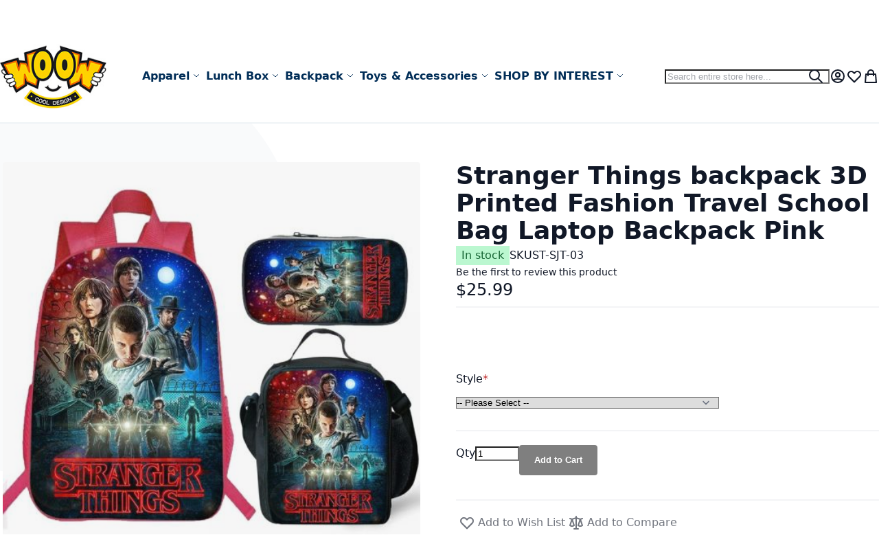

--- FILE ---
content_type: text/html; charset=UTF-8
request_url: https://woowcool.com/stranger-things-backpack-3d-printed-fashion-travel-school-bag-laptop-backpack-pink.html
body_size: 37450
content:
<!DOCTYPE html><html lang="en">
    <head prefix="og: http://ogp.me/ns# fb: http://ogp.me/ns/fb# product: http://ogp.me/ns/product#">
        <script>
    var LOCALE = 'en\u002DUS';
    var BASE_URL = 'https\u003A\u002F\u002Fwoowcool.com\u002F';
    var VIEW_URL = 'https\u003A\u002F\u002Fwoowcool.com\u002Fstatic\u002Fversion1765815373\u002Ffrontend\u002FSwissup\u002Fbreeze\u002Devolution\u002Fen_US';
    window.required = [];
    window.define = window.require = window.requirejs = (...args) => required.push(args);
    window.require.config = (cfg) => require([], () => { require.config(cfg) });
</script>        <meta charset="utf-8">
<meta name="title" content="Stranger Things backpack 3D Printed Fashion Travel  School Bag Laptop Backpack">
<meta name="description" content="Stranger Things backpack 3D Printed Fashion Travel  School Bag Laptop Backpack">
<meta name="keywords" content="Stranger Things backpack 3D Printed Fashion Travel  School Bag Laptop Backpack">
<meta name="robots" content="INDEX,FOLLOW">
<meta name="viewport" content="width=device-width, initial-scale=1">
<meta name="format-detection" content="telephone=no">
<title>Stranger Things backpack 3D Printed Fashion Travel  School Bag Laptop Backpack</title>


<script data-defer-js-ignore>
    document.documentElement.classList.add('js');
</script>

<link rel="preload" fetchpriority="high" as="image" href="https://woowcool.com/media/catalog/product/cache/c9ab225eac21f3bc315479cc5b84fa80/s/t/stranger_things_backpack_3d_printed_fashion_travel_school_bag_laptop_backpack_pink_4_.jpg" imagesrcset="https://woowcool.com/media/catalog/product/cache/6b791db235a25f56530c222d127046ee/s/t/stranger_things_backpack_3d_printed_fashion_travel_school_bag_laptop_backpack_pink_4_.jpg 512w,https://woowcool.com/media/catalog/product/cache/c47e2410132fca8ca6dcc68219038396/s/t/stranger_things_backpack_3d_printed_fashion_travel_school_bag_laptop_backpack_pink_4_.jpg 549w,https://woowcool.com/media/catalog/product/cache/c9ab225eac21f3bc315479cc5b84fa80/s/t/stranger_things_backpack_3d_printed_fashion_travel_school_bag_laptop_backpack_pink_4_.jpg 608w,https://woowcool.com/media/catalog/product/cache/a841f5b97e004b292ba6eaa5d17f88ec/s/t/stranger_things_backpack_3d_printed_fashion_travel_school_bag_laptop_backpack_pink_4_.jpg 704w,https://woowcool.com/media/catalog/product/cache/df3a2a83aefe8390cb438d97684be988/s/t/stranger_things_backpack_3d_printed_fashion_travel_school_bag_laptop_backpack_pink_4_.jpg 960w,https://woowcool.com/media/catalog/product/cache/738c528847c0b394945cf41a9fd97395/s/t/stranger_things_backpack_3d_printed_fashion_travel_school_bag_laptop_backpack_pink_4_.jpg 1216w" imagesizes="(min-width: 1536px) 608px, (min-width: 1280px) calc((85vw - 4rem) / 2), (min-width: 768px) calc((100vw - 4rem) / 2), calc(100vw - 1rem)">
<link rel="stylesheet" type="text/css" media="all" href="https://woowcool.com/static/version1765815373/frontend/Swissup/breeze-evolution/en_US/StripeIntegration_Payments/css/wallets.css">
<link rel="icon" type="image/x-icon" href="https://woowcool.com/media/favicon/stores/1/123_3.png">
<link rel="shortcut icon" type="image/x-icon" href="https://woowcool.com/media/favicon/stores/1/123_3.png">
<!-- Google tag (gtag.js) -->
<script async src="https://www.googletagmanager.com/gtag/js?id=AW-774199270"></script>
<script>
  window.dataLayer = window.dataLayer || [];
  function gtag(){dataLayer.push(arguments);}
  gtag('js', new Date());
  gtag('config', 'AW-774199270');
  
</script>
        <!-- BEGIN GOOGLE ANALYTICS CODE -->
<script type="text/x-magento-init">
{
    "*": {
        "Magento_GoogleAnalytics/js/google-analytics": {
            "isCookieRestrictionModeEnabled": 0,
            "currentWebsite": 1,
            "cookieName": "user_allowed_save_cookie",
            "ordersTrackingData": [],
            "pageTrackingData": {"optPageUrl":"","isAnonymizedIpActive":false,"accountId":"UA-135604210-1"}        }
    }
}
</script>
<!-- END GOOGLE ANALYTICS CODE -->
    <script type="text/x-magento-init">
        {
            "*": {
                "Magento_PageCache/js/form-key-provider": {
                    "isPaginationCacheEnabled":
                        0                }
            }
        }
    </script>
<link rel="stylesheet" type="text/css" media="all" href="https://woowcool.com/static/version1765815373/frontend/Swissup/breeze-evolution/en_US/css/default.css">
<link rel="stylesheet" type="text/css" media="print" onload="this.media='all'" href="https://woowcool.com/static/version1765815373/frontend/Swissup/breeze-evolution/en_US/css/deferred-default.css">
<meta property="og:type" content="product">
<meta property="og:title" content="Stranger Things backpack 3D Printed Fashion Travel  School Bag Laptop Backpack Pink">
<meta property="og:image" content="https://woowcool.com/media/catalog/product/cache/ecc7ff95cc30ebbcb910303671abaa59/s/t/stranger_things_backpack_3d_printed_fashion_travel_school_bag_laptop_backpack_pink_4_.jpg">
<meta property="og:description" content="">
<meta property="og:url" content="https://woowcool.com/stranger-things-backpack-3d-printed-fashion-travel-school-bag-laptop-backpack-pink.html">
    <meta property="product:price:amount" content="25.99">
    <meta property="product:price:currency" content="USD">
    
<script defer src="https://woowcool.com/static/version1765815373/frontend/Swissup/breeze-evolution/en_US/Swissup_Breeze/js/lib/underscore-1.13.6.min.js"></script>
<script defer src="https://woowcool.com/static/version1765815373/frontend/Swissup/breeze-evolution/en_US/Swissup_Breeze/js/lib/cash-9.0.0.min.js"></script>
<script defer src="https://woowcool.com/static/version1765815373/frontend/Swissup/breeze-evolution/en_US/Swissup_Breeze/js/core/extend-cash.js"></script>
<script defer src="https://woowcool.com/static/version1765815373/frontend/Swissup/breeze-evolution/en_US/Swissup_Breeze/js/core/globals.js"></script>
<script defer src="https://woowcool.com/static/version1765815373/frontend/Swissup/breeze-evolution/en_US/Swissup_Breeze/js/core/load-script.js"></script>
<script defer src="https://woowcool.com/static/version1765815373/frontend/Swissup/breeze-evolution/en_US/Swissup_Breeze/js/core/async.js"></script>
<script defer src="https://woowcool.com/static/version1765815373/frontend/Swissup/breeze-evolution/en_US/Swissup_Breeze/js/core/lazy.js"></script>
<script defer src="https://woowcool.com/static/version1765815373/frontend/Swissup/breeze-evolution/en_US/Swissup_Breeze/js/core/define.js"></script>
<script defer src="https://woowcool.com/static/version1765815373/frontend/Swissup/breeze-evolution/en_US/Swissup_Breeze/js/core/dynamic-widgets.js"></script>
<script defer src="https://woowcool.com/static/version1765815373/frontend/Swissup/breeze-evolution/en_US/Swissup_Breeze/js/core/request.js"></script>
<script defer src="https://woowcool.com/static/version1765815373/frontend/Swissup/breeze-evolution/en_US/Swissup_Breeze/js/lib/js.cookie-3.0.1.min.js"></script>
<script defer src="https://woowcool.com/static/version1765815373/frontend/Swissup/breeze-evolution/en_US/Swissup_Breeze/js/core/cookie.js"></script>
<script defer src="https://woowcool.com/static/version1765815373/frontend/Swissup/breeze-evolution/en_US/Swissup_Breeze/js/core/form-key.js"></script>
<script type="breeze/async-js" src="https://woowcool.com/static/version1765815373/frontend/Swissup/breeze-evolution/en_US/Swissup_Breeze/js/lib/knockout-3.5.1.min.js"></script>
<script type="breeze/async-js" src="https://woowcool.com/static/version1765815373/frontend/Swissup/breeze-evolution/en_US/Swissup_Breeze/js/lib/knockout-es5-clean.min.js"></script>
<script type="breeze/async-js" src="https://woowcool.com/static/version1765815373/frontend/Swissup/breeze-evolution/en_US/Swissup_Breeze/js/core/extend-ko-renderer.js"></script>
<script type="breeze/async-js" src="https://woowcool.com/static/version1765815373/frontend/Swissup/breeze-evolution/en_US/Swissup_Breeze/js/core/extend-ko-engine.js"></script>
<script type="breeze/async-js" src="https://woowcool.com/static/version1765815373/frontend/Swissup/breeze-evolution/en_US/Swissup_Breeze/js/core/extend-ko.js"></script>
<script type="breeze/async-js" src="https://woowcool.com/static/version1765815373/frontend/Swissup/breeze-evolution/en_US/Swissup_Breeze/js/core/wrapper.js"></script>
<script type="breeze/async-js" src="https://woowcool.com/static/version1765815373/frontend/Swissup/breeze-evolution/en_US/Swissup_Breeze/js/lib/class.js"></script>
<script type="breeze/async-js" src="https://woowcool.com/static/version1765815373/frontend/Swissup/breeze-evolution/en_US/Swissup_Breeze/js/core/registry.js"></script>
<script type="breeze/async-js" src="https://woowcool.com/static/version1765815373/frontend/Swissup/breeze-evolution/en_US/Swissup_Breeze/js/core/component.js"></script>
<script type="breeze/async-js" src="https://woowcool.com/static/version1765815373/frontend/Swissup/breeze-evolution/en_US/Swissup_Breeze/js/core/component-ui.js"></script>
<script type="breeze/async-js" src="https://woowcool.com/static/version1765815373/frontend/Swissup/breeze-evolution/en_US/Swissup_Breeze/js/core/dynamic-js.js"></script>
<script type="breeze/async-js" src="https://woowcool.com/static/version1765815373/frontend/Swissup/breeze-evolution/en_US/Swissup_Breeze/js/core/translate.js"></script>
<script type="breeze/async-js" src="https://woowcool.com/static/version1765815373/frontend/Swissup/breeze-evolution/en_US/Swissup_Breeze/js/core/storage.js"></script>
<script type="breeze/async-js" src="https://woowcool.com/static/version1765815373/frontend/Swissup/breeze-evolution/en_US/Swissup_Breeze/js/core/sections.js"></script>
<script type="breeze/async-js" src="https://woowcool.com/static/version1765815373/frontend/Swissup/breeze-evolution/en_US/Swissup_Breeze/js/components/customer-data.js"></script>
<script type="breeze/async-js" src="https://woowcool.com/static/version1765815373/frontend/Swissup/breeze-evolution/en_US/Swissup_Breeze/js/components/form-key.js"></script>
<script type="breeze/async-js" src="https://woowcool.com/static/version1765815373/frontend/Swissup/breeze-evolution/en_US/Swissup_Breeze/js/core/focus-trap-facade.js"></script>
<script type="breeze/async-js" src="https://woowcool.com/static/version1765815373/frontend/Swissup/breeze-evolution/en_US/Swissup_Breeze/js/core/template.js"></script>
<script type="breeze/async-js" src="https://woowcool.com/static/version1765815373/frontend/Swissup/breeze-evolution/en_US/Swissup_Breeze/js/core/a11y-facade.js"></script>
<script type="breeze/async-js" src="https://woowcool.com/static/version1765815373/frontend/Swissup/breeze-evolution/en_US/Swissup_Breeze/js/core/main.js"></script>
<script type="breeze/async-js" src="https://woowcool.com/static/version1765815373/frontend/Swissup/breeze-evolution/en_US/Swissup_Breeze/js/common/common.js"></script>
<script type="breeze/async-js" src="https://woowcool.com/static/version1765815373/frontend/Swissup/breeze-evolution/en_US/Swissup_Breeze/js/common/theme.js"></script>
<script type="module" src="https://woowcool.com/static/version1765815373/frontend/Swissup/breeze-evolution/en_US/Swissup_Breeze/js/core/run.js"></script>
<script type="breeze/dynamic-js">{"bundles":{"default":{"theme-breeze-blank":{"path":"js/breeze/theme-blank","autoload":true},"theme-breeze-extend":{"path":"js/breeze/extend","autoload":true},"theme-breeze-custom":{"path":"js/breeze/custom","autoload":true},"escaper":{"path":"Magento_Security/js/escaper"},"mage/url":{"path":"Swissup_Breeze/js/common/url"},"Magento_Ui/js/form/form":{"path":"Swissup_Breeze/js/components/form"},"Magento_Ui/js/form/provider":{"path":"Swissup_Breeze/js/components/form-provider"},"breeze-lite-youtube":{"path":"Swissup_Breeze/js/lib/lite-yt-embed","load":{"onReveal":["lite-youtube"]}},"lineClamp":{"path":"Swissup_Breeze/js/components/line-clamp","load":{"onReveal":["[data-mage-init*=\"lineClamp\"]"]}},"collapsible":{"path":"Swissup_Breeze/js/components/ui/collapsible"},"mage/collapsible":{"ref":"collapsible"},"tabs":{"path":"Swissup_Breeze/js/components/ui/tabs","import":["collapsible"]},"mage/tabs":{"ref":"tabs"},"accordion":{"path":"Swissup_Breeze/js/components/ui/accordion","import":["tabs"]},"mage/accordion":{"ref":"accordion"},"toggleAdvanced":{"path":"Swissup_Breeze/js/components/ui/toggle-advanced"},"dropdown":{"path":"Swissup_Breeze/js/components/ui/dropdown"},"mage/dropdown":{"ref":"dropdown"},"dropdownDialog":{"path":"Swissup_Breeze/js/components/ui/dropdown-dialog"},"modal":{"path":"Swissup_Breeze/js/components/ui/modal"},"Magento_Ui/js/modal/modal":{"ref":"modal"},"confirm":{"path":"Swissup_Breeze/js/components/ui/confirm","import":["modal"]},"Magento_Ui/js/modal/confirm":{"ref":"confirm"},"alert":{"path":"Swissup_Breeze/js/components/ui/alert","import":["confirm"]},"Magento_Ui/js/modal/alert":{"ref":"alert"},"prompt":{"path":"Swissup_Breeze/js/components/ui/prompt","import":["modal"]},"Magento_Ui/js/modal/prompt":{"ref":"prompt"},"Magento_Customer/js/view/customer":{"path":"Swissup_Breeze/js/components/customer"},"pageCache":{"path":"Swissup_Breeze/js/components/page-cache"},"Magento_PageCache/js/page-cache":{"ref":"pageCache"},"Magento_Theme/js/view/messages":{"path":"Swissup_Breeze/js/components/messages","import":["escaper"]},"Magento_Ui/js/view/messages":{"ref":"Magento_Theme/js/view/messages"},"Magento_Ui/js/model/messages":{"ref":"Magento_Theme/js/view/messages"},"Magento_Ui/js/model/messageList":{"ref":"Magento_Theme/js/view/messages"},"mage/dataPost":{"path":"Swissup_Breeze/js/components/data-post","load":{"onReveal":["[data-post], [data-post-remove]"]}},"menu":{"path":"Swissup_Breeze/js/components/menu"},"Magento_Checkout/js/view/minicart":{"path":"Swissup_Breeze/js/components/minicart"},"Magento_Checkout/js/view/cart-item-renderer":{"path":"Magento_Checkout/js/view/cart-item-renderer"},"Magento_Catalog/js/view/image":{"path":"Magento_Catalog/js/view/image"},"Magento_Tax/js/view/checkout/minicart/subtotal/totals":{"path":"Magento_Tax/js/view/checkout/minicart/subtotal/totals"},"Magento_Msrp/js/view/checkout/minicart/subtotal/totals":{"path":"Magento_Msrp/js/view/checkout/minicart/subtotal/totals"},"Magento_Checkout/js/proceed-to-checkout":{"path":"Swissup_Breeze/js/components/proceed-to-checkout","load":{"onReveal":["[data-mage-init*=\"Magento_Checkout/js/proceed-to-checkout\"]"]}},"catalogAddToCart":{"path":"Swissup_Breeze/js/components/catalog-add-to-cart"},"Magento_Catalog/js/catalog-add-to-cart":{"ref":"catalogAddToCart"},"productListToolbarForm":{"path":"Swissup_Breeze/js/components/product-list-toolbar-form","load":{"onReveal":["[data-mage-init*=\"productListToolbarForm\"]"]}},"Magento_Catalog/js/view/compare-products":{"path":"Swissup_Breeze/js/components/compare-products"},"compareList":{"ref":"Magento_Catalog/js/view/compare-products"},"redirectUrl":{"path":"Swissup_Breeze/js/components/redirect-url"},"quickSearch":{"path":"Swissup_Breeze/js/components/quick-search"},"priceUtils":{"path":"Swissup_Breeze/js/common/price-utils"},"Magento_Catalog/js/price-utils":{"ref":"priceUtils"},"priceBox":{"path":"Swissup_Breeze/js/components/price-box","import":["priceUtils"]},"Magento_Catalog/js/price-box":{"ref":"priceBox"},"Magento_Wishlist/js/view/wishlist":{"path":"Swissup_Breeze/js/components/wishlist"},"wishlist":{"ref":"Magento_Wishlist/js/view/wishlist"},"addToWishlist":{"ref":"Magento_Wishlist/js/view/wishlist"},"Swissup_Breeze/js/components/recent-products":{"path":"Swissup_Breeze/js/components/recent-products","load":{"onReveal":[".widget-recent","div:has(>.hide.show-on-ready .widget-recent)"]}},"Magento_Customer/js/view/authentication-popup":{"path":"Swissup_Breeze/js/components/authentication-popup"},"Magento_Customer/js/model/authentication-popup":{"ref":"Magento_Customer/js/view/authentication-popup"},"Magento_Customer/js/action/login":{"ref":"Magento_Customer/js/view/authentication-popup"},"Magento_Ui/js/block-loader":{"path":"Swissup_Breeze/js/components/block-loader"},"mage/loader":{"ref":"Magento_Ui/js/block-loader"},"loader":{"ref":"Magento_Ui/js/block-loader"},"loaderAjax":{"ref":"Magento_Ui/js/block-loader"},"Magento_PageBuilder/js/widget-initializer":{"path":"Swissup_Breeze/js/components/pagebuilder/initializer"}},"run":{"breeze-run":{"path":"Swissup_Breeze/js/core/run"}},"knockout":{"knockout":{"path":"Swissup_Breeze/js/lib/knockout-3.5.1.min.js"},"knockout-es5":{"path":"Swissup_Breeze/js/lib/knockout-es5-clean.min.js"},"knockout-renderer":{"path":"Swissup_Breeze/js/core/extend-ko-renderer"},"knockout-engine":{"path":"Swissup_Breeze/js/core/extend-ko-engine"},"knockout-extend":{"path":"Swissup_Breeze/js/core/extend-ko"}},"core":{"breeze-wrapper":{"path":"Swissup_Breeze/js/core/wrapper"},"class":{"path":"Swissup_Breeze/js/lib/class"},"breeze-registry":{"path":"Swissup_Breeze/js/core/registry"},"breeze-component":{"path":"Swissup_Breeze/js/core/component"},"breeze-component-ui":{"path":"Swissup_Breeze/js/core/component-ui"},"breeze-dynamic-js":{"path":"Swissup_Breeze/js/core/dynamic-js"},"breeze-translate":{"path":"Swissup_Breeze/js/core/translate"},"breeze-storage":{"path":"Swissup_Breeze/js/core/storage"},"Magento_Customer/js/section-config":{"path":"Swissup_Breeze/js/core/sections"},"Magento_Customer/js/customer-data":{"path":"Swissup_Breeze/js/components/customer-data"},"Magento_PageCache/js/form-key-provider":{"path":"Swissup_Breeze/js/components/form-key"},"breeze-focus-trap":{"path":"Swissup_Breeze/js/core/focus-trap-facade"},"mage/template":{"path":"Swissup_Breeze/js/core/template"},"breeze-a11y":{"path":"Swissup_Breeze/js/core/a11y-facade"},"breeze-main":{"path":"Swissup_Breeze/js/core/main"},"breeze-common":{"path":"Swissup_Breeze/js/common/common"},"breeze-theme":{"path":"Swissup_Breeze/js/common/theme"}},"product":{"Magento_Catalog/js/product/view/provider":{"path":"Swissup_Breeze/js/components/register-viewed-products"},"priceOptions":{"path":"Swissup_Breeze/js/components/price-options"},"breadcrumbs":{"path":"Swissup_Breeze/js/components/breadcrumbs"},"mage/gallery/gallery":{"path":"Swissup_Breeze/js/components/gallery","import":["Swissup_Breeze/js/lib/swiped-events-1.1.7.min.js","Swissup_Breeze/js/lib/double-tap","Swissup_Breeze/js/components/gallery-magnifier","Swissup_Breeze/js/components/gallery-panzoom","Swissup_Breeze/js/lib/panzoom-4.5.1.min.js"]},"reviews":{"path":"Swissup_Breeze/js/components/reviews","load":{"onReveal":["#reviews"]}},"Magento_Review/js/view/review":{"ref":"reviews"},"Magento_Review/js/validate-review":{"ref":"reviews"},"Magento_Review/js/process-reviews":{"ref":"reviews"},"Magento_Review/js/error-placement":{"ref":"reviews"},"Magento_Review/js/submit-review":{"ref":"reviews"},"upsellProducts":{"path":"Swissup_Breeze/js/components/upsell-products","import":["Swissup_Breeze/js/common/shuffle-and-reveal"],"load":{"onReveal":["[data-mage-init*=\"upsellProducts\"]",".upsell"]}},"relatedProducts":{"path":"Swissup_Breeze/js/components/related-products","import":["Swissup_Breeze/js/common/shuffle-and-reveal"],"load":{"onReveal":["[data-mage-init*=\"relatedProducts\"]",".related"]}},"product-configure":{"path":"Swissup_Breeze/js/components/product-configure","load":{"onReveal":[".checkout-cart-configure"]}},"downloadable":{"path":"Magento_Downloadable/js/downloadable","load":{"onReveal":["[data-mage-init*=\"downloadable\"]"]}}},"product-bundle":{"bundle":{"path":"Swissup_Breeze/js/components/bundle"},"slide":{"ref":"bundle"},"priceBundle":{"ref":"bundle"},"productSummary":{"ref":"bundle"}},"product-configurable":{"configurable":{"path":"Swissup_Breeze/js/components/configurable","import":["Magento_InventoryConfigurableProductFrontendUi/js/configurable","priceUtils"],"load":{"onReveal":[".field.configurable"]}},"Magento_ConfigurableProduct/js/catalog-add-to-cart":{"ref":"configurable"},"Magento_Swatches/js/swatch-renderer":{"path":"Swissup_Breeze/js/components/swatch-renderer","import":["priceUtils"],"load":{"onReveal":["[class*=\"swatch-opt\"]"]}},"Magento_Swatches/js/catalog-add-to-cart":{"ref":"Magento_Swatches/js/swatch-renderer"},"configurable-configure":{"path":"Swissup_Breeze/js/components/configurable-configure","load":{"onReveal":[".checkout-cart-configure .field.configurable",".checkout-cart-configure [class*=\"swatch-opt\"]"]}},"configurableVariationQty":{"path":"Magento_InventoryConfigurableProductFrontendUi/js/configurable-variation-qty"},"Magento_InventoryConfigurableProductFrontendUi/js/configurable":{"path":"Swissup_Breeze/js/components/inventory-configurable"}},"customer":{"address":{"path":"Swissup_Breeze/js/components/address"},"changeEmailPassword":{"path":"Swissup_Breeze/js/components/change-email-password"},"regionUpdater":{"path":"Swissup_Breeze/js/components/region-updater"},"directoryRegionUpdater":{"ref":"regionUpdater"},"addressValidation":{"path":"Swissup_Breeze/js/components/address-validation"},"Magento_LoginAsCustomerAssistance/js/opt-in":{"path":"Swissup_Breeze/js/components/customer-assistance"},"Magento_Sales/js/view/last-ordered-items":{"path":"Swissup_Breeze/js/components/last-ordered-items"},"Magento_Customer/js/logout-redirect":{"path":"Swissup_Breeze/js/components/logout-redirect"},"ordersReturns":{"path":"Swissup_Breeze/js/components/orders-returns"},"Magento_Customer/js/show-password":{"path":"Magento_Customer/js/show-password"}},"checkout":{"shoppingCart":{"path":"Swissup_Breeze/js/components/cart/shopping-cart"},"Magento_Checkout/js/checkout-data":{"path":"Swissup_Breeze/js/components/cart/checkout-data"},"Magento_Checkout/js/model/cart/cache":{"ref":"Magento_Checkout/js/checkout-data"},"Magento_Checkout/js/model/new-customer-address":{"path":"Swissup_Breeze/js/components/cart/new-customer-address"},"Magento_Checkout/js/model/quote":{"path":"Swissup_Breeze/js/components/cart/quote","import":["Magento_Checkout/js/checkout-data","Magento_Checkout/js/model/cart/cache","Magento_Checkout/js/model/new-customer-address"]},"Magento_Checkout/js/model/totals":{"ref":"Magento_Checkout/js/model/quote"},"Swissup_Breeze/js/components/cart/estimation-services":{"path":"Swissup_Breeze/js/components/cart/estimation-services"},"discountCode":{"path":"Swissup_Breeze/js/components/cart/discount-code"},"Swissup_Breeze/js/components/estimate-shipping":{"path":"Swissup_Breeze/js/components/cart/estimate-shipping"},"Magento_Checkout/js/view/cart/totals":{"path":"Swissup_Breeze/js/components/cart/totals"},"Magento_Checkout/js/view/summary/abstract-total":{"ref":"Magento_Checkout/js/view/cart/totals"},"Magento_Checkout/js/view/summary/shipping":{"ref":"Magento_Checkout/js/view/cart/totals"},"Magento_SalesRule/js/view/summary/discount":{"ref":"Magento_Checkout/js/view/cart/totals"},"Magento_SalesRule/js/view/cart/totals/discount":{"path":"Swissup_Breeze/js/components/cart/totals"},"Magento_Tax/js/view/checkout/summary/subtotal":{"path":"Swissup_Breeze/js/components/cart/tax"},"Magento_Tax/js/view/checkout/summary/shipping":{"ref":"Magento_Tax/js/view/checkout/summary/subtotal"},"Magento_Tax/js/view/checkout/cart/totals/shipping":{"ref":"Magento_Tax/js/view/checkout/summary/subtotal"},"Magento_Tax/js/view/checkout/summary/grand-total":{"ref":"Magento_Tax/js/view/checkout/summary/subtotal"},"Magento_Tax/js/view/checkout/cart/totals/grand-total":{"ref":"Magento_Tax/js/view/checkout/summary/subtotal"},"Magento_Tax/js/view/checkout/summary/tax":{"ref":"Magento_Tax/js/view/checkout/summary/subtotal"},"Magento_Tax/js/view/checkout/cart/totals/tax":{"ref":"Magento_Tax/js/view/checkout/summary/subtotal"}},"dynamic":{"Swissup_Breeze/js/core/a11y":{"path":"Swissup_Breeze/js/core/a11y"},"tabbable":{"path":"Swissup_Breeze/js/lib/tabbable-6.1.1.min.js","global":"tabbable"},"focus-trap":{"path":"Swissup_Breeze/js/lib/focus-trap-7.3.1.min.js","import":["tabbable"],"global":"focusTrap"},"matchMedia":{"path":"Swissup_Breeze/js/components/match-media","global":"mediaCheck"},"scrollyfills":{"path":"Swissup_Breeze/js/lib/scrollyfills-1.0.3.js"},"moment":{"path":"Swissup_Breeze/js/lib/dayjs-1.11.7.min.js","global":"dayjs"},"Swissup_Breeze/js/core/date":{"path":"Swissup_Breeze/js/core/date","import":["moment"],"global":"$.breeze.date"},"mage/calendar":{"path":"Swissup_Breeze/js/components/calendar"},"range-slider":{"path":"Swissup_Breeze/js/lib/range-slider-1.0.0.min.js","load":{"onReveal":["range-slider"]}},"Magento_Catalog/js/product/view/product-info-resolver":{"path":"Swissup_Breeze/js/components/catalog-product-info-resolver"},"Magento_Catalog/js/product/view/product-info":{"ref":"Magento_Catalog/js/product/view/product-info-resolver"},"Magento_Catalog/js/product/view/product-ids":{"ref":"Magento_Catalog/js/product/view/product-info-resolver"},"groupedProduct":{"path":"Magento_GroupedProduct/js/grouped-product"},"Magento_GroupedProduct/js/product-ids-resolver":{"path":"Magento_GroupedProduct/js/product-ids-resolver"},"Magento_GoogleAnalytics/js/google-analytics":{"path":"Swissup_Breeze/js/components/google-analytics"},"Magento_LoginAsCustomerFrontendUi/js/login":{"path":"Swissup_Breeze/js/components/login-as-customer"},"Magento_LoginAsCustomerFrontendUi/js/view/loginAsCustomer":{"ref":"Magento_LoginAsCustomerFrontendUi/js/login"},"Swissup_Breeze/js/components/gallery-slider":{"path":"Swissup_Breeze/js/components/gallery-slider","load":{"onDom":[".breeze-gallery.slider"]}},"Magento_Ui/js/lib/validation/validator":{"path":"Swissup_Breeze/js/core/validator"},"Magento_Ui/js/lib/validation/utils":{"ref":"Magento_Ui/js/lib/validation/validator"},"validation":{"path":"Swissup_Breeze/js/components/validation","import":["Magento_Ui/js/lib/validation/validator"],"load":{"onInteraction":true}},"mage/validation":{"ref":"validation"},"Swissup_Breeze/js/core/validators/core":{"path":"Swissup_Breeze/js/core/validators/core","load":{"onEvent":["breeze:component:load:Magento_Ui/js/lib/validation/validator"]}},"Swissup_Breeze/js/core/validators/date":{"path":"Swissup_Breeze/js/core/validators/date","import":["Magento_Ui/js/lib/validation/validator","Swissup_Breeze/js/core/date"],"load":{"onInteraction":true,"onDom":["[data-validate*=validate-date]","[data-validate*=validate-dob]"]}},"Magento_Customer/js/validation":{"ref":"Swissup_Breeze/js/core/validators/date"},"Swissup_Breeze/js/core/validators/cart":{"path":"Swissup_Breeze/js/core/validators/cart","import":["Magento_Ui/js/lib/validation/validator"],"load":{"onDom":["[data-validate*=validate-item-quantity]"]}},"Swissup_Breeze/js/core/validators/customer":{"path":"Swissup_Breeze/js/core/validators/customer","import":["Magento_Ui/js/lib/validation/validator"]},"validate-customer-password":{"ref":"Swissup_Breeze/js/core/validators/customer"},"validate-emails":{"ref":"Swissup_Breeze/js/core/validators/customer"},"password-not-equal-to-user-name":{"ref":"Swissup_Breeze/js/core/validators/customer"},"Magento_Catalog/js/validate-product":{"path":"Swissup_Breeze/js/components/validate-product","import":["validation","catalogAddToCart"]},"Magento_Captcha/js/view/checkout/loginCaptcha":{"path":"Swissup_Breeze/js/components/captcha-ui"},"Magento_Captcha/js/model/captcha":{"ref":"Magento_Captcha/js/view/checkout/loginCaptcha"},"Magento_Captcha/js/model/captchaList":{"ref":"Magento_Captcha/js/view/checkout/loginCaptcha"},"Magento_Captcha/js/view/checkout/defaultCaptcha":{"ref":"Magento_Captcha/js/view/checkout/loginCaptcha"},"captcha":{"path":"Swissup_Breeze/js/components/captcha"},"Magento_ReCaptchaFrontendUi/js/reCaptcha":{"path":"Swissup_Breeze/js/components/google-recaptcha"},"Magento_PageBuilder/js/content-type/slider/appearance/default/widget":{"path":"Swissup_Breeze/js/components/pagebuilder/slider","load":{"onReveal":["[data-content-type=\"slider\"]"]}},"pagebuilderSlider":{"ref":"Magento_PageBuilder/js/content-type/slider/appearance/default/widget"},"Magento_PageBuilder/js/content-type/products/appearance/carousel/widget":{"path":"Swissup_Breeze/js/components/pagebuilder/carousel","import":["pagebuilderSlider"],"load":{"onReveal":["[data-content-type=\"products\"][data-appearance=\"carousel\"]"]}},"pagebuilderCarousel":{"ref":"Magento_PageBuilder/js/content-type/products/appearance/carousel/widget"},"Magento_PageBuilder/js/content-type/tabs/appearance/default/widget":{"path":"Swissup_Breeze/js/components/pagebuilder/tabs","load":{"onReveal":["[data-content-type=\"tabs\"]"]}},"Magento_PageBuilder/js/content-type/map/appearance/default/widget":{"path":"Swissup_Breeze/js/components/pagebuilder/map","load":{"onReveal":["[data-content-type=\"map\"]"]}},"pagebuilderMap":{"ref":"Magento_PageBuilder/js/content-type/map/appearance/default/widget"},"jarallax":{"path":"Swissup_Breeze/js/lib/jarallax-2.1.3.min.js"},"jarallaxVideo":{"path":"Swissup_Breeze/js/lib/jarallax-video-2.1.3.min.js"},"parallax":{"path":"Swissup_Breeze/js/components/pagebuilder/parallax","import":["jarallax"],"load":{"onReveal":["[data-enable-parallax=\"1\"]"]}},"video-background":{"path":"Swissup_Breeze/js/components/pagebuilder/video-background","import":["jarallax","jarallaxVideo"],"load":{"onReveal":["[data-background-type=\"video\"]"]}},"paypalCheckout":{"path":"Swissup_Breeze/js/components/paypal-checkout"},"Magento_Paypal/js/in-context/paypal-sdk":{"path":"Magento_Paypal/js/in-context/paypal-sdk"},"Magento_Paypal/js/in-context/express-checkout-smart-buttons":{"path":"Magento_Paypal/js/in-context/express-checkout-smart-buttons","import":["Magento_Paypal/js/in-context/paypal-sdk"]},"Magento_Paypal/js/in-context/express-checkout-wrapper":{"path":"Magento_Paypal/js/in-context/express-checkout-wrapper","import":["Magento_Paypal/js/in-context/express-checkout-smart-buttons"]},"Magento_Paypal/js/in-context/product-express-checkout":{"path":"Magento_Paypal/js/in-context/product-express-checkout","import":["Magento_Paypal/js/in-context/express-checkout-wrapper"],"load":{"onInteraction":true}},"Magento_Paypal/js/in-context/button":{"path":"Magento_Paypal/js/in-context/button","import":["Magento_Paypal/js/in-context/express-checkout-wrapper"],"load":{"onInteraction":true}},"Magento_Paypal/js/view/amountProviders/product":{"path":"Magento_Paypal/js/view/amountProviders/product"},"Magento_Paypal/js/view/amountProviders/product-grouped":{"path":"Magento_Paypal/js/view/amountProviders/product-grouped"},"Magento_Paypal/js/view/paylater":{"path":"Magento_Paypal/js/view/paylater","import":["Magento_Paypal/js/in-context/paypal-sdk","Swissup_Breeze/js/components/paypal-paylater"],"load":{"onInteraction":true}},"Magento_Checkout/js/model/full-screen-loader":{"path":"Swissup_Breeze/js/components/cart/full-screen-loader"},"Magento_Checkout/js/empty-cart":{"path":"Magento_Checkout/js/empty-cart"},"mageUtils":{"path":"mage/utils/main","import":["mage/utils/arrays","mage/utils/compare","mage/utils/misc","mage/utils/objects","mage/utils/strings","mage/utils/template"]},"deletableItem":{"path":"mage/deletable-item"},"fieldsetControls":{"path":"mage/fieldset-controls"},"fieldsetResetControl":{"ref":"fieldsetControls"},"itemTable":{"path":"mage/item-table"},"Magento_Theme/js/row-builder":{"path":"Swissup_Breeze/js/components/row-builder","import":["Magento_Theme/js/row-builder"]},"rowBuilder":{"ref":"Magento_Theme/js/row-builder"},"Magento_Catalog/js/price-option-date":{"path":"Magento_Catalog/js/price-option-date","import":["priceUtils","priceOptions"]},"priceOptionDate":{"ref":"Magento_Catalog/js/price-option-date"}}},"ignore":["addToWishlist","checkoutLoader","jquery/jquery-storageapi","jquery/jquery.parsequery","jquery/validate","jquery-ui-modules/*","loader","loaderAjax","mage/decorate","mage/polyfill","mage/trim-input","Magento_Bundle/js/validation","Magento_Catalog/js/storage-manager","Magento_Checkout/js/action/update-shopping-cart","Magento_Customer/js/invalidation-processor","Magento_Customer/js/block-submit-on-send","Magento_Customer/js/zxcvbn","Magento_PageBuilder/js/content-type/banner/appearance/default/widget","Magento_PageBuilder/js/content-type/buttons/appearance/inline/widget","Magento_PageBuilder/js/content-type/slide/appearance/default/widget","Magento_PageBuilder/js/content-type/row/appearance/default/widget","Magento_Persistent/js/remember-me-config","Magento_Persistent/js/view/customer-data-mixin","Magento_ProductVideo/js/fotorama-add-video-events","Magento_ReCaptchaFrontendUi/*","Magento_Ui/js/lib/knockout/bootstrap","Magento_Weee/js/view/cart/totals/weee","Magento_Weee/js/view/checkout/summary/weee","moment-timezone-with-data","newsletterSignUp","passwordStrengthIndicator","priceOptionFile","requireCookie","rjsResolver"],"include":[],"exclude":[]}</script>
</head>
    <body data-container="body" data-mage-init='{"loaderAjax": {}, "loader": { "icon": "https://woowcool.com/static/version1765815373/frontend/Swissup/breeze-evolution/en_US/images/loader-2.gif"}}' class="breeze breeze-theme page-product-configurable breeze-inactive scroll-reveal-enabled catalog-product-view product-stranger-things-backpack-3d-printed-fashion-travel-school-bag-laptop-backpack-pink page-layout-1column" id="html-body" itemtype="http://schema.org/Product" itemscope="itemscope">
        
<script type="text/x-magento-init">
    {
        "*": {
            "Magento_PageBuilder/js/widget-initializer": {
                "config": {"[data-content-type=\"slider\"][data-appearance=\"default\"]":{"Magento_PageBuilder\/js\/content-type\/slider\/appearance\/default\/widget":false},"[data-content-type=\"map\"]":{"Magento_PageBuilder\/js\/content-type\/map\/appearance\/default\/widget":false},"[data-content-type=\"row\"]":{"Magento_PageBuilder\/js\/content-type\/row\/appearance\/default\/widget":false},"[data-content-type=\"tabs\"]":{"Magento_PageBuilder\/js\/content-type\/tabs\/appearance\/default\/widget":false},"[data-content-type=\"slide\"]":{"Magento_PageBuilder\/js\/content-type\/slide\/appearance\/default\/widget":{"buttonSelector":".pagebuilder-slide-button","showOverlay":"hover","dataRole":"slide"}},"[data-content-type=\"banner\"]":{"Magento_PageBuilder\/js\/content-type\/banner\/appearance\/default\/widget":{"buttonSelector":".pagebuilder-banner-button","showOverlay":"hover","dataRole":"banner"}},"[data-content-type=\"buttons\"]":{"Magento_PageBuilder\/js\/content-type\/buttons\/appearance\/inline\/widget":false},"[data-content-type=\"products\"][data-appearance=\"carousel\"]":{"Magento_PageBuilder\/js\/content-type\/products\/appearance\/carousel\/widget":false}},
                "breakpoints": {"desktop":{"label":"Desktop","stage":true,"default":true,"class":"desktop-switcher","icon":"Magento_PageBuilder::css\/images\/switcher\/switcher-desktop.svg","conditions":{"min-width":"1024px"},"options":{"products":{"default":{"slidesToShow":"5"}}}},"tablet":{"conditions":{"max-width":"1024px","min-width":"768px"},"options":{"products":{"default":{"slidesToShow":"4"},"continuous":{"slidesToShow":"3"}}}},"mobile":{"label":"Mobile","stage":true,"class":"mobile-switcher","icon":"Magento_PageBuilder::css\/images\/switcher\/switcher-mobile.svg","media":"only screen and (max-width: 768px)","conditions":{"max-width":"768px","min-width":"640px"},"options":{"products":{"default":{"slidesToShow":"3"}}}},"mobile-small":{"conditions":{"max-width":"640px"},"options":{"products":{"default":{"slidesToShow":"2"},"continuous":{"slidesToShow":"1"}}}}}            }
        }
    }
</script>
    <noscript>
        <div class="message global noscript">
            <div class="content">
                <p>
                    <strong>JavaScript seems to be disabled in your browser.</strong>
                    <span>
                        For the best experience on our site, be sure to turn on Javascript in your browser.                    </span>
                </p>
            </div>
        </div>
    </noscript>

<script>
var cookiesConfig = {
    expires: null,
    path: '\u002F',
    domain: '.woowcool.com',
    secure: true,
    lifetime: '3600'
};
</script>
<script>
var googleMapsConfig = {
    src: 'https\u003A\u002F\u002Fmaps.googleapis.com\u002Fmaps\u002Fapi\u002Fjs\u003Fv\u003D3.53\u0026key\u003D',
    style: '',
    apiKey: ''
}
</script>
    <script nonce="NWE2NHpsa3puZnZuMzZmNHdhcGh3aDYzNWdiOGR1aGk=">
        require([
                'jquery',
                'Mirasvit_SearchAutocomplete/js/autocomplete',
                'Mirasvit_SearchAutocomplete/js/typeahead'
            ], function ($, autocomplete, typeahead) {
                const selector = 'input#search, input#mobile_search, .minisearch input[type="text"]';

                $(document).ready(function () {
                    $('#search_mini_form').prop("minSearchLength", 10000);

                    const $input = $(selector);

                    $input.each(function (index, searchInput) {
                                                new autocomplete($(searchInput)).init({"query":"","priceFormat":{"pattern":"$%s","precision":2,"requiredPrecision":2,"decimalSymbol":".","groupSymbol":",","groupLength":3,"integerRequired":false},"minSearchLength":3,"url":"https:\/\/woowcool.com\/searchautocomplete\/ajax\/suggest\/","storeId":"1","delay":300,"isAjaxCartButton":false,"isShowCartButton":false,"isShowImage":true,"isShowPrice":true,"isShowSku":false,"isShowRating":true,"isShowDescription":true,"isShowStockStatus":false,"isShowAdditionalAttributes":false,"isKeepLastSearchRequest":false,"layout":"","popularTitle":"Popular Suggestions","popularSearches":["T-shirt","Port","Fortnite","One","Roblox"],"isTypeaheadEnabled":false,"typeaheadUrl":"https:\/\/woowcool.com\/searchautocomplete\/ajax\/typeahead\/","minSuggestLength":2,"currency":"USD","limit":null,"customerGroupId":0,"filterPosition":"","availableOrders":{"_score":"Relevance","name.sort_name":"Product Name","price_0_1":"Price"},"defaultOrder":"_score","localStorageFields":{"prevRequestField":"mstLatestRequest","isRestorePrevRequestFlag":"mstIsRestorePrevRequest","isRefererAutocompleteFlag":"mstIsRefererAutocomplete"}});
                    });
                });
            }
        );
    </script>

    <script id="searchAutocompletePlaceholder" type="text/x-custom-template">
    <div class="mst-searchautocomplete__autocomplete">
        <div class="mst-searchautocomplete__spinner">
            <div class="spinner-item spinner-item-1"></div>
            <div class="spinner-item spinner-item-2"></div>
            <div class="spinner-item spinner-item-3"></div>
            <div class="spinner-item spinner-item-4"></div>
        </div>

        <div class="mst-searchautocomplete__close">&times;</div>
    </div>
</script>

<script id="searchAutocompleteWrapper" type="text/x-custom-template">
    <div class="mst-searchautocomplete__wrapper">
        <div class="mst-searchautocomplete__results" data-bind="{
            visible: result().noResults == false,
            css: {
                __all: result().urlAll && result().totalItems > 0
            }
        }">
            <div data-bind="foreach: { data: result().indexes, as: 'index' }">
                <div data-bind="visible: index.totalItems, attr: {class: 'mst-searchautocomplete__index ' + index.identifier}">
                    <div class="mst-searchautocomplete__index-title">
                        <span data-bind="text: index.title"></span>
                        <span data-bind="visible: index.isShowTotals">
                            (<span data-bind="text: index.totalItems"></span>)
                        </span>
                    </div>

                    <div class="mst-searchautocomplete__empty-result" data-bind="visible: index.isMisspell == true">
                        <span data-bind="text: index.textMisspell"></span>
                        <span data-bind="text: index.textCorrected"></span>
                    </div>

                    <ul data-bind="foreach: { data: index.items, as: 'item' }" aria-label="Search Autocomplete Result">
                        <li data-bind="
                            template: { name: index.identifier, data: item },
                            attr: {class: 'mst-searchautocomplete__item ' + index.identifier},
                            event: { mouseover: $parents[1].onMouseOver, mouseout: $parents[1].onMouseOut, mousedown: $parents[1].onClick },
                            css: {_active: $data.isActive}">
                        </li>
                    </ul>
                </div>
            </div>

            <div class="mst-searchautocomplete__show-all" data-bind="visible: result().urlAll && result().totalItems > 0">
                <a data-bind="attr: { href: result().urlAll }">
                    <span data-bind="text: result().textAll"></span>
                </a>
            </div>
        </div>

        <div class="mst-searchautocomplete__empty-result" data-bind="visible: result().noResults == true && !loading()">
            <span data-bind="text: result().textEmpty"></span>
        </div>
    </div>
</script>

<script id="popular" type="text/x-custom-template">
    <a class="title" data-bind="text: query"></a>
</script>

<script id="magento_search_query" type="text/x-custom-template">
    <a class="title" data-bind="text: query_text, attr: {href: url}, highlight"></a> <span class="num_results" data-bind="text: num_results"></span>
</script>

<script id="magento_catalog_product" type="text/x-custom-template">
    <!-- ko if: (imageUrl && $parents[2].config.isShowImage) -->
    <a rel="noreferrer" data-bind="attr: {href: url}">
        <div class="mst-product-image-wrapper"><img data-bind="attr: {src: imageUrl, alt: name}"/></div>
    </a>
    <!-- /ko -->

    <div class="meta">
        <div class="title">
            <a rel="noreferrer" data-bind="html: name, attr: {href: url}, highlight"></a>

            <!-- ko if: (sku && $parents[2].config.isShowSku) -->
            <span class="sku" data-bind="text: sku, highlight"></span>
            <!-- /ko -->

            <!-- ko if: (additionalAttributes && $parents[2].config.isShowAdditionalAttributes) -->
            <div data-bind="foreach: { data: additionalAttributes, as: 'attribute' }">
                <!-- ko if: (attribute) -->
                <div class="additional">
                    <span class="attr-label" data-bind="text: attribute.label"></span>
                    <span class="attr-value" data-bind="text: attribute.value"></span>
                </div>
                <!-- /ko -->
            </div>
            <!-- /ko -->
        </div>

        <!-- ko if: (description && $parents[2].config.isShowDescription) -->
        <div class="description" data-bind="text: description, highlight"></div>
        <!-- /ko -->

        <!-- ko if: (rating && $parents[2].config.isShowRating) -->
        <div>
            <div class="rating-summary">
                <div class="rating-result">
                    <span data-bind="style: { width: rating + '%' }"></span>
                </div>
            </div>
        </div>
        <!-- /ko -->

        <!-- ko if: (stockStatus && $parents[2].config.isShowStockStatus) -->
        <span class="stock_status" data-bind="text: stockStatus, processStockStatus"></span>
        <!-- /ko -->

        <!-- ko if: (addToCartUrl && $parents[2].config.isShowCartButton) -->
        <div class="to-cart">
            <a class="action primary mst__add_to_cart" data-bind="attr: { _href: addToCartUrl }">
                <span>Add To Cart</span>
            </a>
        </div>
        <!-- /ko -->
    </div>

    <!-- ko if: (price && $parents[2].config.isShowPrice) -->
    <div class="store">
        <div data-bind="html: price" class="price"></div>
    </div>
    <!-- /ko -->
</script>

<script id="magento_catalog_categoryproduct" type="text/x-custom-template">
    <a class="title" data-bind="text: name, attr: {href: url}, highlight"></a>
</script>

<script id="magento_catalog_category" type="text/x-custom-template">
    <a class="title" data-bind="html: name, attr: {href: url}, highlight"></a>
</script>

<script id="magento_cms_page" type="text/x-custom-template">
    <a class="title" data-bind="text: name, attr: {href: url}, highlight"></a>
</script>

<script id="magento_catalog_attribute" type="text/x-custom-template">
    <a class="title" data-bind="text: name, attr: {href: url}, highlight"></a>
</script>

<script id="magento_catalog_attribute_2" type="text/x-custom-template">
    <a class="title" data-bind="text: name, attr: {href: url}, highlight"></a>
</script>

<script id="magento_catalog_attribute_3" type="text/x-custom-template">
    <a class="title" data-bind="text: name, attr: {href: url}, highlight"></a>
</script>

<script id="magento_catalog_attribute_4" type="text/x-custom-template">
    <a class="title" data-bind="text: name, attr: {href: url}, highlight"></a>
</script>

<script id="magento_catalog_attribute_5" type="text/x-custom-template">
    <a class="title" data-bind="text: name, attr: {href: url}, highlight"></a>
</script>

<script id="mirasvit_kb_article" type="text/x-custom-template">
    <a class="title" data-bind="text: name, attr: {href: url}, highlight"></a>
</script>

<script id="external_wordpress_post" type="text/x-custom-template">
    <a class="title" data-bind="text: name, attr: {href: url}, highlight"></a>
</script>

<script id="amasty_blog_post" type="text/x-custom-template">
    <a class="title" data-bind="text: name, attr: {href: url}, highlight"></a>
</script>

<script id="amasty_faq_question" type="text/x-custom-template">
    <a class="title" data-bind="text: name, attr: {href: url}, highlight"></a>
</script>

<script id="magefan_blog_post" type="text/x-custom-template">
    <a class="title" data-bind="text: name, attr: {href: url}, highlight"></a>
</script>

<script id="magefan_secondblog_post" type="text/x-custom-template">
    <a class="title" data-bind="text: name, attr: {href: url}, highlight"></a>
</script>

<script id="mageplaza_blog_post" type="text/x-custom-template">
    <a class="title" data-bind="text: name, attr: {href: url}, highlight"></a>
</script>

<script id="aheadworks_blog_post" type="text/x-custom-template">
    <a class="title" data-bind="text: name, attr: {href: url}, highlight"></a>
</script>

<script id="mirasvit_blog_post" type="text/x-custom-template">
    <a class="title" data-bind="text: name, attr: {href: url}, highlight"></a>
</script>

<script id="mirasvit_gry_registry" type="text/x-custom-template">
    <a class="title" data-bind="text: title, attr: {href: url}, highlight"></a>
    <p data-bind="text: name, highlight"></p>
</script>

<script id="ves_blog_post" type="text/x-custom-template">
    <a class="title" data-bind="text: name, attr: {href: url}, highlight"></a>
</script>

<script id="fishpig_glossary_word" type="text/x-custom-template">
    <a class="title" data-bind="text: name, attr: {href: url}, highlight"></a>
</script>

<script id="blackbird_contentmanager_content" type="text/x-custom-template">
    <a class="title" data-bind="text: name, attr: {href: url}, highlight"></a>
</script>

<script id="mirasvit_brand_page" type="text/x-custom-template">
    <a class="title" data-bind="text: name, attr: {href: url}, highlight"></a>
</script>

<style>
@media (prefers-reduced-motion: no-preference) {
    .js .footer-top .newsletter .title, .js  .footer-top .newsletter .content, .js .scroll-reveal, .js  .scroll-reveal-children > *, .js  .scroll-reveal-grandchildren > * > *, .js .scroll-reveal-container .heading, .js  .scroll-reveal-container .block-title > *, .js  .scroll-reveal-container .block-title:not(:has(*)), .js .scroll-reveal-container [data-content-type="heading"], .js .scroll-reveal-container .pagebuilder-poster-content > div > *, .js  #html-body .scroll-reveal-container .pagebuilder-poster-content > button, .js .scroll-reveal-container .pagebuilder-collage-content > div > *, .js  #html-body .scroll-reveal-container .pagebuilder-collage-content > button, .js .scroll-reveal-container .pagebuilder-column > *, .js .scroll-reveal-container [data-content-type="buttons"] > *, .js .product-items > .product-item, .js .breeze-gallery > *, .js .product-info-main > *, .js .main > .product.info.detailed, .js .product.data.items > .title > * {
        opacity: .01;
        filter: contrast(0);
    }
}
</style>
<script>
require(['jquery', 'underscore'], ($, _) => {
    var selector = ".footer-top .newsletter .title, .footer-top .newsletter .content,.scroll-reveal, .scroll-reveal-children > *, .scroll-reveal-grandchildren > * > *,.scroll-reveal-container .heading, .scroll-reveal-container .block-title > *, .scroll-reveal-container .block-title:not(:has(*)),.scroll-reveal-container [data-content-type=\"heading\"],.scroll-reveal-container .pagebuilder-poster-content > div > *, #html-body .scroll-reveal-container .pagebuilder-poster-content > button,.scroll-reveal-container .pagebuilder-collage-content > div > *, #html-body .scroll-reveal-container .pagebuilder-collage-content > button,.scroll-reveal-container .pagebuilder-column > *,.scroll-reveal-container [data-content-type=\"buttons\"] > *,.product-items > .product-item,.breeze-gallery > *,.product-info-main > *,.main > .product.info.detailed,.product.data.items > .title > *",
        containers = [
            '.scroll-reveal-cascade',
            '.scroll-reveal-container',
            '[data-content-type="html"], [data-content-type="row"], .columns, body',
        ];

    $.async(selector, _.debounce(() => {
        $(selector).filter(':not(.reveal-ready)').onReveal(items => {
            var counter = 0, prevContainer;

            items.each((i, el) => {
                    containers.some(selector => {
                        var parent = $(el).closest(selector).get(0);

                        if (parent) {
                            if (parent !== prevContainer) {
                                prevContainer = parent;
                                counter = 0;
                            }
                            return true;
                        }
                    });

                    $(el).var('--animation-order', counter++);
                })
                .addClass('scroll-reveal reveal-slide-in reveal-ready')
                .one('animationend', function () {
                    $(this).addClass('scroll-reveal-finished');
                });
        });
    }, 40));
});
</script>

<div class="page-wrapper"><header class="page-header"><a class="action skip contentarea" href="#contentarea">
    <span>
        Skip to Content    </span>
</a>
<div class="panel wrapper"><div class="panel header"><div class="header-panel-info" data-content-type="html" data-appearance="default" data-element="main" data-decoded="true"><div class="label switcher-label">Support</div>

<a href="/cdn-cgi/l/email-protection#9fecfaede9f6fcfadfe8f0f0e8fcf0f0f3b1fcf0f2"><svg xmlns="http://www.w3.org/2000/svg" class="icon" viewbox="0 0 20 20" fill="currentColor">
  <path d="M2.003 5.884L10 9.882l7.997-3.998A2 2 0 0016 4H4a2 2 0 00-1.997 1.884z"></path>
  <path d="M18 8.118l-8 4-8-4V14a2 2 0 002 2h12a2 2 0 002-2V8.118z"></path>
</svg> <span class="__cf_email__" data-cfemail="b1c2d4c3c7d8d2d4f1c6dedec6d2dededd9fd2dedc">[email&#160;protected]</span></a>

<a href="tel:"><svg xmlns="http://www.w3.org/2000/svg" class="icon" viewbox="0 0 20 20" fill="currentColor">
  <path fill-rule="evenodd" d="M7 2a2 2 0 00-2 2v12a2 2 0 002 2h6a2 2 0 002-2V4a2 2 0 00-2-2H7zm3 14a1 1 0 100-2 1 1 0 000 2z" clip-rule="evenodd"></path>
</svg> </a></div>
                <div class="switcher currency switcher-currency" id="switcher-currency">
        <strong class="label switcher-label"><span>Currency</span></strong>
        <div class="actions dropdown options switcher-options">
            <div class="action toggle switcher-trigger" id="switcher-currency-trigger" data-mage-init='{"dropdown":{}}' data-toggle="dropdown" data-trigger-keypress-button="true">
                <strong class="language-USD">
                    <span class="currency-code">USD</span>
                    <span class="currency-separator">-</span>
                                            <span class="currency-title">
                            US Dollar                        </span>
                                    </strong>
            </div>
            <ul class="dropdown switcher-dropdown" data-target="dropdown">
                                                            <li class="currency-CAD switcher-option">
                            <a href="#" data-post='{"action":"https:\/\/woowcool.com\/directory\/currency\/switch\/","data":{"currency":"CAD","uenc":"aHR0cHM6Ly93b293Y29vbC5jb20vc3RyYW5nZXItdGhpbmdzLWJhY2twYWNrLTNkLXByaW50ZWQtZmFzaGlvbi10cmF2ZWwtc2Nob29sLWJhZy1sYXB0b3AtYmFja3BhY2stcGluay5odG1s"}}'>
                                <span class="currency-code">CAD</span>
                                <span class="currency-separator">-</span>
                                <span class="currency-title">Canadian Dollar</span>
                            </a>
                        </li>
                                                                                <li class="currency-EUR switcher-option">
                            <a href="#" data-post='{"action":"https:\/\/woowcool.com\/directory\/currency\/switch\/","data":{"currency":"EUR","uenc":"aHR0cHM6Ly93b293Y29vbC5jb20vc3RyYW5nZXItdGhpbmdzLWJhY2twYWNrLTNkLXByaW50ZWQtZmFzaGlvbi10cmF2ZWwtc2Nob29sLWJhZy1sYXB0b3AtYmFja3BhY2stcGluay5odG1s"}}'>
                                <span class="currency-code">EUR</span>
                                <span class="currency-separator">-</span>
                                <span class="currency-title">Euro</span>
                            </a>
                        </li>
                                                                                    </ul>
        </div>
    </div>
</div></div><div class="header content"><span data-action="toggle-nav" class="action nav-toggle"><span>Toggle Nav</span></span>
<a class="logo" href="https://woowcool.com/" title="" aria-label="store logo">
    <img src="https://woowcool.com/media/logo/stores/1/logo.png" title="" alt="" width="155" height="28">
</a>
<div class="navigation-wrapper"><div class="navigation-section">
<nav class="navigation" data-action="navigation">
    <ul data-mage-init='{"menu":{"responsive":true, "expanded":true, "position":{"my":"left top","at":"left bottom"}}}'>
        <li class="level0 nav-1 category-item first level-top parent"><a href="https://woowcool.com/apparel.html" class="level-top"><span>Apparel</span></a><ul class="level0 submenu"><li class="level1 nav-1-1 category-item first parent"><a href="https://woowcool.com/apparel/among-us.html"><span>Among Us</span></a><ul class="level1 submenu"><li class="level2 nav-1-1-1 category-item first"><a href="https://woowcool.com/apparel/among-us/shirt.html"><span>Among Us T-Shirts</span></a></li><li class="level2 nav-1-1-2 category-item"><a href="https://woowcool.com/apparel/among-us/hoodies-sweatshirts.html"><span>Among Us Hoodies &amp; Sweatshirts</span></a></li><li class="level2 nav-1-1-3 category-item"><a href="https://woowcool.com/apparel/among-us/jackets-coats.html"><span>Among Us Jackets &amp; Coats</span></a></li><li class="level2 nav-1-1-4 category-item last"><a href="https://woowcool.com/apparel/among-us/hats-caps.html"><span>Among Us Hats &amp; Caps</span></a></li></ul></li><li class="level1 nav-1-2 category-item parent"><a href="https://woowcool.com/apparel/apex-legends.html"><span>Apex Legends</span></a><ul class="level1 submenu"><li class="level2 nav-1-2-1 category-item first"><a href="https://woowcool.com/apparel/apex-legends/tops-tees.html"><span>Apex Legends T-Shirts</span></a></li><li class="level2 nav-1-2-2 category-item"><a href="https://woowcool.com/apparel/apex-legends/hoodies-sweatshirts.html"><span>Apex Legends Hoodies &amp; Sweatshirts</span></a></li><li class="level2 nav-1-2-3 category-item last"><a href="https://woowcool.com/apparel/apex-legends/apex-legends-jackets-coats.html"><span> Apex Legends  Jackets &amp; Coats</span></a></li></ul></li><li class="level1 nav-1-3 category-item parent"><a href="https://woowcool.com/apparel/bendy-and-the-ink-machine-1.html"><span>Bendy and the Ink Machine</span></a><ul class="level1 submenu"><li class="level2 nav-1-3-1 category-item first"><a href="https://woowcool.com/apparel/bendy-and-the-ink-machine-1/tops-tees.html"><span>Bendy  T-Shirts</span></a></li><li class="level2 nav-1-3-2 category-item"><a href="https://woowcool.com/apparel/bendy-and-the-ink-machine-1/hoodies-sweatshirts.html"><span>Bendy Hoodies &amp; Sweatshirts</span></a></li><li class="level2 nav-1-3-3 category-item"><a href="https://woowcool.com/apparel/bendy-and-the-ink-machine/bendy-hats-caps.html"><span>Bendy Hats &amp; Caps</span></a></li><li class="level2 nav-1-3-4 category-item last"><a href="https://woowcool.com/apparel/bendy-and-the-ink-machine/bendy-jackets-coats.html"><span>Bendy Jackets &amp; Coats</span></a></li></ul></li><li class="level1 nav-1-4 category-item parent"><a href="https://woowcool.com/apparel/brawl-stars.html"><span>Brawl Stars</span></a><ul class="level1 submenu"><li class="level2 nav-1-4-1 category-item first"><a href="https://woowcool.com/apparel/brawl-stars/tops-tees.html"><span>Brawl Stars T-Shirts</span></a></li><li class="level2 nav-1-4-2 category-item"><a href="https://woowcool.com/apparel/brawl-stars/hoodies-sweatshirts.html"><span>Brawl Stars Hoodies &amp; Sweatshirts</span></a></li><li class="level2 nav-1-4-3 category-item last"><a href="https://woowcool.com/apparel/brawl-stars/jacket.html"><span>Brawl Stars Jackets &amp; Coats</span></a></li></ul></li><li class="level1 nav-1-5 category-item parent"><a href="https://woowcool.com/apparel/bluey.html"><span>Bluey</span></a><ul class="level1 submenu"><li class="level2 nav-1-5-1 category-item first"><a href="https://woowcool.com/apparel/bluey/bluey-hoodies-sweatshirts.html"><span>Bluey Hoodies &amp; Sweatshirts</span></a></li><li class="level2 nav-1-5-2 category-item last"><a href="https://woowcool.com/apparel/bluey/bluey-jackets-coats.html"><span>Bluey Jackets &amp; Coats</span></a></li></ul></li><li class="level1 nav-1-6 category-item parent"><a href="https://woowcool.com/apparel/dragon-ball.html"><span>Dragon Ball Z</span></a><ul class="level1 submenu"><li class="level2 nav-1-6-1 category-item first"><a href="https://woowcool.com/apparel/dragon-ball/dragon-ball-z-t-shirts.html"><span>Dragon Ball Z T-Shirts</span></a></li><li class="level2 nav-1-6-2 category-item"><a href="https://woowcool.com/apparel/dragon-ball/dragon-ball-jackets-coats.html"><span>Dragon Ball Z Jackets &amp; Coats</span></a></li><li class="level2 nav-1-6-3 category-item"><a href="https://woowcool.com/apparel/dragon-ball/dragon-ball-hoodies-sweatshirts.html"><span>Dragon Ball Z Hoodies &amp; Sweatshirts</span></a></li><li class="level2 nav-1-6-4 category-item last"><a href="https://woowcool.com/apparel/dragon-ball/dragon-ball-hats-caps.html"><span>Dragon Ball Z Hats &amp; Caps</span></a></li></ul></li><li class="level1 nav-1-7 category-item parent"><a href="https://woowcool.com/apparel/demon-slayer.html"><span>Demon Slayer </span></a><ul class="level1 submenu"><li class="level2 nav-1-7-1 category-item first last"><a href="https://woowcool.com/apparel/demon-slayer/demon-slayer-hats-caps.html"><span>Demon Slayer Hats &amp; Caps</span></a></li></ul></li><li class="level1 nav-1-8 category-item parent"><a href="https://woowcool.com/apparel/fortnite.html"><span>Fortnite</span></a><ul class="level1 submenu"><li class="level2 nav-1-8-1 category-item first"><a href="https://woowcool.com/apparel/fortnite/shirt.html"><span>Fortnite T-Shirts</span></a></li><li class="level2 nav-1-8-2 category-item"><a href="https://woowcool.com/apparel/fortnite/hoodies-sweatshirts.html"><span>Fortnite Hoodies &amp; Sweatshirts</span></a></li><li class="level2 nav-1-8-3 category-item"><a href="https://woowcool.com/apparel/fortnite/jackets-coats.html"><span>Fortnite Jackets &amp; Coats</span></a></li><li class="level2 nav-1-8-4 category-item last"><a href="https://woowcool.com/apparel/fortnite/hats-caps.html"><span>Fortnite Hats &amp; Caps</span></a></li></ul></li><li class="level1 nav-1-9 category-item parent"><a href="https://woowcool.com/apparel/five-nights-at-freddy-s.html"><span>Five Nights at Freddy's</span></a><ul class="level1 submenu"><li class="level2 nav-1-9-1 category-item first"><a href="https://woowcool.com/apparel/five-nights-at-freddy-s/tops-tees.html"><span>FNAF T-Shirts</span></a></li><li class="level2 nav-1-9-2 category-item"><a href="https://woowcool.com/apparel/five-nights-at-freddy-s/hoodies-sweatshirts.html"><span>FNAF Hoodies &amp; Sweatshirts</span></a></li><li class="level2 nav-1-9-3 category-item"><a href="https://woowcool.com/apparel/five-nights-at-freddy-s/jackets-coats.html"><span>FNAF  Jackets &amp; Coats</span></a></li><li class="level2 nav-1-9-4 category-item last"><a href="https://woowcool.com/apparel/five-nights-at-freddy-s/five-nights-at-freddy-s-hats-caps.html"><span>Five Nights at Freddy's Hats &amp; Caps</span></a></li></ul></li><li class="level1 nav-1-10 category-item parent"><a href="https://woowcool.com/apparel/kirby-s.html"><span>Kirby's</span></a><ul class="level1 submenu"><li class="level2 nav-1-10-1 category-item first"><a href="https://woowcool.com/apparel/kirby-s/kirby-s-hoodies-sweatshirts.html"><span>Kirby's Hoodies &amp; Sweatshirts</span></a></li><li class="level2 nav-1-10-2 category-item last"><a href="https://woowcool.com/apparel/kirby-s/kirby-s-jackets-coats.html"><span>Kirby's Jackets &amp; Coats</span></a></li></ul></li><li class="level1 nav-1-11 category-item parent"><a href="https://woowcool.com/apparel/minecraft.html"><span>Minecraft</span></a><ul class="level1 submenu"><li class="level2 nav-1-11-1 category-item first"><a href="https://woowcool.com/apparel/minecraft/tops-tees.html"><span>Minecraft T-Shirts</span></a></li><li class="level2 nav-1-11-2 category-item"><a href="https://woowcool.com/apparel/minecraft/hoodies-sweatshirts.html"><span>Minecraft Hoodies &amp; Sweatshirts</span></a></li><li class="level2 nav-1-11-3 category-item"><a href="https://woowcool.com/apparel/minecraft/jackets-coats.html"><span>Minecraft Jackets &amp; Coats</span></a></li><li class="level2 nav-1-11-4 category-item last"><a href="https://woowcool.com/apparel/minecraft/hats-caps.html"><span>Minecraft Hats &amp; Caps</span></a></li></ul></li><li class="level1 nav-1-12 category-item parent"><a href="https://woowcool.com/apparel/marshmello.html"><span>Marshmello</span></a><ul class="level1 submenu"><li class="level2 nav-1-12-1 category-item first"><a href="https://woowcool.com/apparel/marshmello/tops-tees.html"><span>Marshmello T-Shirts</span></a></li><li class="level2 nav-1-12-2 category-item"><a href="https://woowcool.com/apparel/marshmello/hoodies-sweatshirts.html"><span>Marshmello Hoodies &amp; Sweatshirts</span></a></li><li class="level2 nav-1-12-3 category-item"><a href="https://woowcool.com/apparel/marshmello/jackets-coats.html"><span>Marshmello Jackets &amp; Coats</span></a></li><li class="level2 nav-1-12-4 category-item last"><a href="https://woowcool.com/apparel/marshmello/hats-caps.html"><span>Marshmello Hats &amp; Caps</span></a></li></ul></li><li class="level1 nav-1-13 category-item parent"><a href="https://woowcool.com/apparel/my-hero-academia.html"><span>My Hero Academia</span></a><ul class="level1 submenu"><li class="level2 nav-1-13-1 category-item first"><a href="https://woowcool.com/apparel/my-hero-academia/hoodies-sweatshirts.html"><span>My Hero Academia Hoodies</span></a></li><li class="level2 nav-1-13-2 category-item"><a href="https://woowcool.com/apparel/my-hero-academia/jackets-coats.html"><span>My Hero Academia Jackets &amp; Coats</span></a></li><li class="level2 nav-1-13-3 category-item last"><a href="https://woowcool.com/apparel/my-hero-academia/my-hero-academia-hats-caps.html"><span> My Hero Academia  Hats &amp; Caps</span></a></li></ul></li><li class="level1 nav-1-14 category-item parent"><a href="https://woowcool.com/apparel/one-piece.html"><span>One Piece</span></a><ul class="level1 submenu"><li class="level2 nav-1-14-1 category-item first"><a href="https://woowcool.com/apparel/one-piece/tops-tees.html"><span>One Piece T-Shirts</span></a></li><li class="level2 nav-1-14-2 category-item"><a href="https://woowcool.com/apparel/one-piece/hoodies-sweatshirts.html"><span>One Piece Hoodies &amp; Sweatshirts</span></a></li><li class="level2 nav-1-14-3 category-item"><a href="https://woowcool.com/apparel/one-piece/jackets-coats.html"><span>One Piece Jackets &amp; Coats</span></a></li><li class="level2 nav-1-14-4 category-item last"><a href="https://woowcool.com/apparel/one-piece/one-piece-hats-caps.html"><span>One Piece Hats &amp; Caps</span></a></li></ul></li><li class="level1 nav-1-15 category-item parent"><a href="https://woowcool.com/apparel/pokemon.html"><span>Pokémon</span></a><ul class="level1 submenu"><li class="level2 nav-1-15-1 category-item first"><a href="https://woowcool.com/apparel/pokemon/tops-tees.html"><span>Pokémon T-Shirts</span></a></li><li class="level2 nav-1-15-2 category-item"><a href="https://woowcool.com/apparel/pokemon/hoodies-sweatshirts.html"><span>Pokémon Hoodies &amp; Sweatshirts</span></a></li><li class="level2 nav-1-15-3 category-item"><a href="https://woowcool.com/apparel/pokemon/jackets-coats.html"><span>Pokémon Jackets &amp; Coats</span></a></li><li class="level2 nav-1-15-4 category-item last"><a href="https://woowcool.com/apparel/pokemon/pokemon-hats-caps.html"><span>Pokémon Hats &amp; Caps</span></a></li></ul></li><li class="level1 nav-1-16 category-item parent"><a href="https://woowcool.com/apparel/roblox.html"><span>Roblox</span></a><ul class="level1 submenu"><li class="level2 nav-1-16-1 category-item first"><a href="https://woowcool.com/apparel/roblox/tops-tees.html"><span>Roblox T-Shirts</span></a></li><li class="level2 nav-1-16-2 category-item"><a href="https://woowcool.com/apparel/roblox/hoodies-sweatshirts.html"><span>Roblox Hoodies &amp; Sweatshirts</span></a></li><li class="level2 nav-1-16-3 category-item"><a href="https://woowcool.com/apparel/roblox/roblox-pants.html"><span>Roblox Pants</span></a></li><li class="level2 nav-1-16-4 category-item"><a href="https://woowcool.com/apparel/roblox/jackets-coats.html"><span>Roblox Jackets &amp; Coats</span></a></li><li class="level2 nav-1-16-5 category-item last"><a href="https://woowcool.com/apparel/roblox/roblox-hats-caps.html"><span>Roblox Hats &amp; Caps</span></a></li></ul></li><li class="level1 nav-1-17 category-item parent"><a href="https://woowcool.com/apparel/rick-and-morty.html"><span>Rick and Morty</span></a><ul class="level1 submenu"><li class="level2 nav-1-17-1 category-item first"><a href="https://woowcool.com/apparel/rick-and-morty/hoodies-sweatshirts.html"><span>Rick and Morty Hoodies &amp; Sweatshirts</span></a></li><li class="level2 nav-1-17-2 category-item"><a href="https://woowcool.com/apparel/rick-and-morty/jackets-coats.html"><span>Rick and Morty Jackets &amp; Coats</span></a></li><li class="level2 nav-1-17-3 category-item last"><a href="https://woowcool.com/apparel/rick-and-morty/rick-and-morty-hats-caps.html"><span>Rick and Morty Hats &amp; Caps</span></a></li></ul></li><li class="level1 nav-1-18 category-item parent"><a href="https://woowcool.com/apparel/rainbow-friends.html"><span>Rainbow Friends</span></a><ul class="level1 submenu"><li class="level2 nav-1-18-1 category-item first"><a href="https://woowcool.com/apparel/rainbow-friends/rainbow-friends-hoodies-sweatshirts.html"><span>Rainbow Friends Hoodies &amp; Sweatshirts</span></a></li><li class="level2 nav-1-18-2 category-item"><a href="https://woowcool.com/apparel/rainbow-friends/rainbow-friends-jackets-coats.html"><span>Rainbow Friends Jackets &amp; Coats</span></a></li><li class="level2 nav-1-18-3 category-item last"><a href="https://woowcool.com/apparel/rainbow-friends/hats-caps.html"><span>Rainbow Friends Hats &amp; Caps</span></a></li></ul></li><li class="level1 nav-1-19 category-item parent"><a href="https://woowcool.com/apparel/stitch-jackets-coats.html"><span>Stitch </span></a><ul class="level1 submenu"><li class="level2 nav-1-19-1 category-item first"><a href="https://woowcool.com/apparel/stitch-jackets-coats/stitch-jackets-coats.html"><span>Stitch Jackets &amp; Coats</span></a></li><li class="level2 nav-1-19-2 category-item last"><a href="https://woowcool.com/apparel/stitch-jackets-coats/stitch-hoodies-sweatshirts.html"><span>Stitch Hoodies &amp; Sweatshirts</span></a></li></ul></li><li class="level1 nav-1-20 category-item parent"><a href="https://woowcool.com/apparel/skibidi-toilet.html"><span>Skibidi Toilet</span></a><ul class="level1 submenu"><li class="level2 nav-1-20-1 category-item first"><a href="https://woowcool.com/apparel/skibidi-toilet/skibidi-toilet-hoodies-sweatshirts.html"><span>Skibidi toilet Hoodies &amp; Sweatshirts</span></a></li><li class="level2 nav-1-20-2 category-item last"><a href="https://woowcool.com/apparel/skibidi-toilet/skibidi-toilet-jackets-coats.html"><span>Skibidi toilet Jackets &amp; Coats</span></a></li></ul></li><li class="level1 nav-1-21 category-item parent"><a href="https://woowcool.com/apparel/stranger-things.html"><span>Stranger Things</span></a><ul class="level1 submenu"><li class="level2 nav-1-21-1 category-item first"><a href="https://woowcool.com/apparel/stranger-things/stranger-things-hoodies-sweatshirts.html"><span>Stranger Things Hoodies &amp; Sweatshirts</span></a></li><li class="level2 nav-1-21-2 category-item"><a href="https://woowcool.com/apparel/stranger-things/stranger-things-jackets-coats.html"><span>Stranger Things Jackets &amp; Coats</span></a></li><li class="level2 nav-1-21-3 category-item last"><a href="https://woowcool.com/apparel/stranger-things/stranger-things-hats-caps.html"><span>Stranger Things Hats &amp; Caps</span></a></li></ul></li><li class="level1 nav-1-22 category-item parent"><a href="https://woowcool.com/apparel/space-jam.html"><span>Space Jam</span></a><ul class="level1 submenu"><li class="level2 nav-1-22-1 category-item first"><a href="https://woowcool.com/apparel/space-jam/tops-tees.html"><span>Space Jam T-Shirts</span></a></li><li class="level2 nav-1-22-2 category-item"><a href="https://woowcool.com/apparel/space-jam/hoodies-sweatshirts.html"><span>Space Jam Hoodies &amp; Sweatshirts</span></a></li><li class="level2 nav-1-22-3 category-item last"><a href="https://woowcool.com/apparel/space-jam/jackets-coats.html"><span>Space Jam Jackets &amp; Coats</span></a></li></ul></li><li class="level1 nav-1-23 category-item parent"><a href="https://woowcool.com/apparel/sonic-the-hedgehog.html"><span>Sonic The Hedgehog</span></a><ul class="level1 submenu"><li class="level2 nav-1-23-1 category-item first"><a href="https://woowcool.com/apparel/sonic-the-hedgehog/tops-tees.html"><span>Sonic T-Shirts</span></a></li><li class="level2 nav-1-23-2 category-item"><a href="https://woowcool.com/apparel/sonic-the-hedgehog/hoodies-sweatshirts.html"><span>Sonic Hoodies &amp; Sweatshirts</span></a></li><li class="level2 nav-1-23-3 category-item"><a href="https://woowcool.com/apparel/sonic-the-hedgehog/jackets-coats.html"><span>Sonic Jackets &amp; Coats</span></a></li><li class="level2 nav-1-23-4 category-item last"><a href="https://woowcool.com/apparel/sonic-the-hedgehog/sonic-the-hedgehog-hats-caps.html"><span>Sonic The Hedgehog  Hats &amp; Caps</span></a></li></ul></li><li class="level1 nav-1-24 category-item parent"><a href="https://woowcool.com/apparel/super-mario.html"><span>Super Mario</span></a><ul class="level1 submenu"><li class="level2 nav-1-24-1 category-item first"><a href="https://woowcool.com/apparel/super-mario/tops-tees.html"><span>Super Mario T-Shirts</span></a></li><li class="level2 nav-1-24-2 category-item"><a href="https://woowcool.com/apparel/super-mario/hoodies-sweatshirts.html"><span>Super Mario Hoodies &amp; Sweatshirts</span></a></li><li class="level2 nav-1-24-3 category-item"><a href="https://woowcool.com/apparel/super-mario/jackets-coats.html"><span>Super Mario Jackets &amp; Coats</span></a></li><li class="level2 nav-1-24-4 category-item last"><a href="https://woowcool.com/apparel/super-mario/super-mario-hats-caps.html"><span>Super Mario Hats &amp; Caps</span></a></li></ul></li><li class="level1 nav-1-25 category-item parent"><a href="https://woowcool.com/apparel/super-smash-bros.html"><span>Super Smash Bros</span></a><ul class="level1 submenu"><li class="level2 nav-1-25-1 category-item first"><a href="https://woowcool.com/apparel/super-smash-bros/super-smash-bros-jackets-coats.html"><span>Super Smash Bros Jackets &amp; Coats</span></a></li><li class="level2 nav-1-25-2 category-item last"><a href="https://woowcool.com/apparel/super-smash-bros/super-smash-bros-hoodies-sweatshirts.html"><span>Super Smash Bros Hoodies &amp; Sweatshirts</span></a></li></ul></li><li class="level1 nav-1-26 category-item parent"><a href="https://woowcool.com/apparel/the-legend-of-zelda.html"><span>The Legend of Zelda</span></a><ul class="level1 submenu"><li class="level2 nav-1-26-1 category-item first"><a href="https://woowcool.com/apparel/the-legend-of-zelda/zelda-jackets-coats.html"><span>Zelda Jackets &amp; Coats</span></a></li><li class="level2 nav-1-26-2 category-item"><a href="https://woowcool.com/apparel/the-legend-of-zelda/zelda-hoodies-sweatshirts.html"><span>Zelda Hoodies &amp; Sweatshirts</span></a></li><li class="level2 nav-1-26-3 category-item last"><a href="https://woowcool.com/apparel/the-legend-of-zelda/the-legend-of-zelda-hats-caps.html"><span>The Legend of Zelda Hats &amp; Caps</span></a></li></ul></li><li class="level1 nav-1-27 category-item parent"><a href="https://woowcool.com/apparel/taylor-swift.html"><span>Taylor Swift </span></a><ul class="level1 submenu"><li class="level2 nav-1-27-1 category-item first last"><a href="https://woowcool.com/apparel/taylor-swift/taylor-swift-hoodies.html"><span>Taylor Swift Hoodies</span></a></li></ul></li><li class="level1 nav-1-28 category-item parent"><a href="https://woowcool.com/apparel/xxxtentacion.html"><span>XXXTentacion</span></a><ul class="level1 submenu"><li class="level2 nav-1-28-1 category-item first"><a href="https://woowcool.com/apparel/xxxtentacion/tops-tees.html"><span>XXXTentacion T-Shirts</span></a></li><li class="level2 nav-1-28-2 category-item last"><a href="https://woowcool.com/apparel/xxxtentacion/hoodies-sweatshirts.html"><span>XXXTentacion Hoodies &amp; Sweatshirts</span></a></li></ul></li><li class="level1 nav-1-29 category-item"><a href="https://woowcool.com/apparel/the-simpsons/tops-tees.html"><span>Simpsons T-Shirts</span></a></li><li class="level1 nav-1-30 category-item"><a href="https://woowcool.com/apparel/cocomelon/tops-tees.html"><span>Cocomelon T-Shirts</span></a></li><li class="level1 nav-1-31 category-item"><a href="https://woowcool.com/apparel/my-little-pony/my-little-pony-t-shits.html"><span>My Little Pony T-Shits</span></a></li><li class="level1 nav-1-32 category-item"><a href="https://woowcool.com/apparel/snoopy/snoopy-hoodies-sweatshirts.html"><span>Snoopy Hoodies &amp; Sweatshirts</span></a></li><li class="level1 nav-1-33 category-item"><a href="https://woowcool.com/apparel/smiling-critters/smiling-critters-hoodies-sweatshirts.html"><span>Smiling Critters Hoodies &amp; Sweatshirts</span></a></li><li class="level1 nav-1-34 category-item"><a href="https://woowcool.com/apparel/the-simpsons/hoodies-sweatshirts.html"><span>Simpsons Hoodies &amp; Sweatshirts</span></a></li><li class="level1 nav-1-35 category-item"><a href="https://woowcool.com/apparel/cocomelon/hoodies-sweatshirts.html"><span>Cocomelon Hoodies &amp; Sweatshirts</span></a></li><li class="level1 nav-1-36 category-item"><a href="https://woowcool.com/apparel/my-little-pony/my-little-pony-jackets-coats.html"><span>My Little Pony Jackets &amp; Coats</span></a></li><li class="level1 nav-1-37 category-item"><a href="https://woowcool.com/apparel/snoopy/snoopy-jackets-coats.html"><span>Snoopy Jackets &amp; Coats</span></a></li><li class="level1 nav-1-38 category-item"><a href="https://woowcool.com/apparel/smiling-critters/smiling-critters-jackets-coats.html"><span>Smiling Critters Jackets &amp; Coats</span></a></li><li class="level1 nav-1-39 category-item"><a href="https://woowcool.com/apparel/the-simpsons/jackets-coats.html"><span>Simpsons Jackets &amp; Coats</span></a></li><li class="level1 nav-1-40 category-item"><a href="https://woowcool.com/apparel/cocomelon/jackets-coats.html"><span>Cocomelon Jackets &amp; Coats</span></a></li><li class="level1 nav-1-41 category-item last"><a href="https://woowcool.com/apparel/the-simpsons/hats-caps.html"><span>Simpsons Hats &amp; Caps</span></a></li></ul></li><li class="level0 nav-2 category-item level-top parent"><a href="https://woowcool.com/lunch-bag.html" class="level-top"><span>Lunch Box</span></a><ul class="level0 submenu"><li class="level1 nav-2-1 category-item first"><a href="https://woowcool.com/lunch-bag/among-us-lunch-box.html"><span>Among Us Lunch Box</span></a></li><li class="level1 nav-2-2 category-item"><a href="https://woowcool.com/lunch-bag/marshmello-lunch-box.html"><span>Marshmello Lunch Box</span></a></li><li class="level1 nav-2-3 category-item"><a href="https://woowcool.com/lunch-bag/roblox-lunch-box.html"><span>Roblox Lunch Box</span></a></li><li class="level1 nav-2-4 category-item last"><a href="https://woowcool.com/lunch-bag/unicorn-lunch-box.html"><span>Unicorn Lunch Box</span></a></li></ul></li><li class="level0 nav-3 category-item level-top parent"><a href="https://woowcool.com/bags.html" class="level-top"><span>Backpack</span></a><ul class="level0 submenu"><li class="level1 nav-3-1 category-item first"><a href="https://woowcool.com/bags/among-us.html"><span>Among Us Backpacks</span></a></li><li class="level1 nav-3-2 category-item"><a href="https://woowcool.com/bags/alphabet-lore.html"><span>Alphabet Lore Backpacks</span></a></li><li class="level1 nav-3-3 category-item"><a href="https://woowcool.com/bags/abby-hatcher-backpacks.html"><span>Abby Hatcher Backpacks</span></a></li><li class="level1 nav-3-4 category-item"><a href="https://woowcool.com/bags/bendy-and-the-ink-machine.html"><span>Bendy and the Ink Machine Backpacks</span></a></li><li class="level1 nav-3-5 category-item"><a href="https://woowcool.com/bags/brawl-stars.html"><span>Brawl Stars Backpacks</span></a></li><li class="level1 nav-3-6 category-item"><a href="https://woowcool.com/bags/bts.html"><span>BTS Backpacks</span></a></li><li class="level1 nav-3-7 category-item"><a href="https://woowcool.com/bags/bluey.html"><span>Bluey Backpack</span></a></li><li class="level1 nav-3-8 category-item"><a href="https://woowcool.com/bags/cinnamoroll.html"><span>Cinnamoroll Backpacks</span></a></li><li class="level1 nav-3-9 category-item"><a href="https://woowcool.com/bags/dragon-ball.html"><span>Dragon Ball Z Backpacks</span></a></li><li class="level1 nav-3-10 category-item"><a href="https://woowcool.com/bags/demon-slayer.html"><span>Demon Slayer Backpacks</span></a></li><li class="level1 nav-3-11 category-item"><a href="https://woowcool.com/bags/dandy-s-world.html"><span>Dandy's World Backpacks</span></a></li><li class="level1 nav-3-12 category-item"><a href="https://woowcool.com/bags/encanto.html"><span>Encanto Backpacks</span></a></li><li class="level1 nav-3-13 category-item"><a href="https://woowcool.com/bags/fortnite.html"><span>Fortnite Backpacks</span></a></li><li class="level1 nav-3-14 category-item"><a href="https://woowcool.com/bags/five-nights-at-freddy-s.html"><span>Five Nights at Freddy's Backpacks</span></a></li><li class="level1 nav-3-15 category-item"><a href="https://woowcool.com/bags/friday-night-funkin-backpacks.html"><span>Friday Night Funkin Backpacks</span></a></li><li class="level1 nav-3-16 category-item"><a href="https://woowcool.com/bags/garten-of-banban.html"><span>Garten of Banban Backpacks</span></a></li><li class="level1 nav-3-17 category-item"><a href="https://woowcool.com/bags/hazbin-hotel-backpacks.html"><span>Hazbin Hotel backpacks</span></a></li><li class="level1 nav-3-18 category-item"><a href="https://woowcool.com/bags/inside-out.html"><span>Inside Out Backpacks</span></a></li><li class="level1 nav-3-19 category-item"><a href="https://woowcool.com/bags/jurassk-park.html"><span>Jurassic World Backpacks</span></a></li><li class="level1 nav-3-20 category-item"><a href="https://woowcool.com/bags/kirby-s-backpacks.html"><span>Kirby's Backpacks</span></a></li><li class="level1 nav-3-21 category-item"><a href="https://woowcool.com/bags/labubu.html"><span>Labubu Backpacks</span></a></li><li class="level1 nav-3-22 category-item"><a href="https://woowcool.com/bags/luca.html"><span>Luca Backpacks</span></a></li><li class="level1 nav-3-23 category-item"><a href="https://woowcool.com/bags/minecraft.html"><span>Minecraft Backpacks</span></a></li><li class="level1 nav-3-24 category-item"><a href="https://woowcool.com/bags/marshmello.html"><span>Marshmello Backpacks</span></a></li><li class="level1 nav-3-25 category-item"><a href="https://woowcool.com/bags/my-singing-monsters.html"><span>My Singing Monsters Backpacks</span></a></li><li class="level1 nav-3-26 category-item"><a href="https://woowcool.com/bags/my-hero-academia.html"><span>My Hero Academia Backpacks</span></a></li><li class="level1 nav-3-27 category-item"><a href="https://woowcool.com/bags/naruto-backpacks.html"><span>Naruto Backpacks</span></a></li><li class="level1 nav-3-28 category-item"><a href="https://woowcool.com/bags/one-piece.html"><span>One Piece Backpacks</span></a></li><li class="level1 nav-3-29 category-item"><a href="https://woowcool.com/bags/overwatch.html"><span>Overwatch Backpacks</span></a></li><li class="level1 nav-3-30 category-item"><a href="https://woowcool.com/bags/pokemon.html"><span>Pokémon Backpacks</span></a></li><li class="level1 nav-3-31 category-item"><a href="https://woowcool.com/bags/roblox.html"><span>Roblox Backpacks</span></a></li><li class="level1 nav-3-32 category-item"><a href="https://woowcool.com/bags/rainbow-friends.html"><span>Rainbow Friends Backpacks</span></a></li><li class="level1 nav-3-33 category-item"><a href="https://woowcool.com/bags/rick-and-morty.html"><span>Rick and Morty Backpacks</span></a></li><li class="level1 nav-3-34 category-item"><a href="https://woowcool.com/bags/riverdale.html"><span>Riverdale Backpacks</span></a></li><li class="level1 nav-3-35 category-item"><a href="https://woowcool.com/bags/stitch.html"><span>Stitch Backpacks</span></a></li><li class="level1 nav-3-36 category-item"><a href="https://woowcool.com/bags/super-smash-bros.html"><span>Super Smash Bros Backpacks</span></a></li><li class="level1 nav-3-37 category-item"><a href="https://woowcool.com/bags/stumble-guys-backpacks.html"><span>Stumble Guys Backpacks</span></a></li><li class="level1 nav-3-38 category-item"><a href="https://woowcool.com/bags/stranger-things.html"><span>Stranger Things Backpacks</span></a></li><li class="level1 nav-3-39 category-item"><a href="https://woowcool.com/bags/skibidi-toilet.html"><span>Skibidi Toilet Backpacks</span></a></li><li class="level1 nav-3-40 category-item"><a href="https://woowcool.com/bags/sprunki.html"><span>Sprunki</span></a></li><li class="level1 nav-3-41 category-item"><a href="https://woowcool.com/bags/the-legend-of-zelda.html"><span>The Legend of Zelda Backpacks</span></a></li><li class="level1 nav-3-42 category-item"><a href="https://woowcool.com/bags/taylor.html"><span>Taylor Swift Backpacks</span></a></li><li class="level1 nav-3-43 category-item"><a href="https://woowcool.com/bags/twenty-one-pilots.html"><span>Twenty One Pilots Backpacks</span></a></li><li class="level1 nav-3-44 category-item"><a href="https://woowcool.com/bags/unicorn.html"><span>Unicorn Backpacks</span></a></li><li class="level1 nav-3-45 category-item"><a href="https://woowcool.com/bags/undertale.html"><span>Undertale Backpacks</span></a></li><li class="level1 nav-3-46 category-item"><a href="https://woowcool.com/bags/wednesday-backpacks.html"><span>Wednesday Backpacks</span></a></li><li class="level1 nav-3-47 category-item"><a href="https://woowcool.com/bags/zoonomaly.html"><span>Zoonomaly Backpacks</span></a></li><li class="level1 nav-3-48 category-item last"><a href="https://woowcool.com/bags/black-myth-wukong.html"><span>Black Myth: Wukong Backpacks</span></a></li></ul></li><li class="level0 nav-4 category-item level-top parent"><a href="https://woowcool.com/toys-accessories.html" class="level-top"><span>Toys &amp; Accessories</span></a><ul class="level0 submenu"><li class="level1 nav-4-1 category-item first parent"><a href="https://woowcool.com/toys-accessories/phone-case.html"><span>Phone Case</span></a><ul class="level1 submenu"><li class="level2 nav-4-1-1 category-item first"><a href="https://woowcool.com/toys-accessories/phone-case/fortnite.html"><span>Fortnite</span></a></li><li class="level2 nav-4-1-2 category-item last"><a href="https://woowcool.com/toys-accessories/phone-case/marshmello.html"><span>Marshmello</span></a></li></ul></li><li class="level1 nav-4-2 category-item last parent"><a href="https://woowcool.com/toys-accessories/toys.html"><span>Toys</span></a><ul class="level1 submenu"><li class="level2 nav-4-2-1 category-item first"><a href="https://woowcool.com/toys-accessories/toys/five-nights-at-freddy-s.html"><span>Five Nights at Freddy's</span></a></li><li class="level2 nav-4-2-2 category-item"><a href="https://woowcool.com/toys-accessories/toys/rainbow-friends.html"><span>Rainbow Friends</span></a></li><li class="level2 nav-4-2-3 category-item last"><a href="https://woowcool.com/toys-accessories/toys/roblox.html"><span>Roblox</span></a></li></ul></li></ul></li><li class="level0 nav-5 category-item last level-top parent"><a href="https://woowcool.com/shop-by-interest.html" class="level-top"><span>SHOP BY INTEREST</span></a><ul class="level0 submenu"><li class="level1 nav-5-1 category-item first parent"><a href="https://woowcool.com/shop-by-interest/video-game.html"><span>Video game</span></a><ul class="level1 submenu"><li class="level2 nav-5-1-1 category-item first"><a href="https://woowcool.com/shop-by-interest/video-game/among-us.html"><span>Among Us</span></a></li><li class="level2 nav-5-1-2 category-item"><a href="https://woowcool.com/shop-by-interest/video-game/apex-legends.html"><span>Apex legends</span></a></li><li class="level2 nav-5-1-3 category-item"><a href="https://woowcool.com/shop-by-interest/video-game/brawl-stars.html"><span>Brawl Stars</span></a></li><li class="level2 nav-5-1-4 category-item"><a href="https://woowcool.com/shop-by-interest/video-game/bendy-and-the-ink-machine.html"><span>Bendy and the Ink Machine</span></a></li><li class="level2 nav-5-1-5 category-item"><a href="https://woowcool.com/shop-by-interest/video-game/five-nights-at-freddy-s.html"><span>Five Nights at Freddy's</span></a></li><li class="level2 nav-5-1-6 category-item"><a href="https://woowcool.com/shop-by-interest/video-game/minecraft.html"><span>Minecraft</span></a></li><li class="level2 nav-5-1-7 category-item"><a href="https://woowcool.com/shop-by-interest/video-game/overwatch.html"><span>Overwatch</span></a></li><li class="level2 nav-5-1-8 category-item"><a href="https://woowcool.com/shop-by-interest/video-game/roblox.html"><span>Roblox</span></a></li><li class="level2 nav-5-1-9 category-item"><a href="https://woowcool.com/shop-by-interest/video-game/rainbow-friends.html"><span>Rainbow Friends</span></a></li><li class="level2 nav-5-1-10 category-item"><a href="https://woowcool.com/shop-by-interest/video-game/super-mario.html"><span>Super Mario</span></a></li><li class="level2 nav-5-1-11 category-item"><a href="https://woowcool.com/shop-by-interest/video-game/super-smash-bros.html"><span>Super Smash Bros</span></a></li><li class="level2 nav-5-1-12 category-item"><a href="https://woowcool.com/shop-by-interest/video-game/the-legend-of-zelda.html"><span>The Legend of Zelda</span></a></li><li class="level2 nav-5-1-13 category-item last"><a href="https://woowcool.com/shop-by-interest/video-game/undertale.html"><span>Undertale</span></a></li></ul></li><li class="level1 nav-5-2 category-item parent"><a href="https://woowcool.com/shop-by-interest/tv-movies.html"><span>TV &amp; Movies</span></a><ul class="level1 submenu"><li class="level2 nav-5-2-1 category-item first"><a href="https://woowcool.com/shop-by-interest/tv-movies/cocomelon.html"><span>Cocomelon</span></a></li><li class="level2 nav-5-2-2 category-item"><a href="https://woowcool.com/shop-by-interest/tv-movies/dragon-ball.html"><span>Dragon Ball</span></a></li><li class="level2 nav-5-2-3 category-item"><a href="https://woowcool.com/shop-by-interest/tv-movies/encanto.html"><span>Encanto</span></a></li><li class="level2 nav-5-2-4 category-item"><a href="https://woowcool.com/shop-by-interest/tv-movies/luca.html"><span>Luca</span></a></li><li class="level2 nav-5-2-5 category-item"><a href="https://woowcool.com/shop-by-interest/tv-movies/one-piece.html"><span>One piece</span></a></li><li class="level2 nav-5-2-6 category-item"><a href="https://woowcool.com/shop-by-interest/tv-movies/riverdale.html"><span>Riverdale</span></a></li><li class="level2 nav-5-2-7 category-item"><a href="https://woowcool.com/shop-by-interest/tv-movies/rick-and-morty.html"><span>Rick and Morty</span></a></li><li class="level2 nav-5-2-8 category-item"><a href="https://woowcool.com/shop-by-interest/tv-movies/space-jam.html"><span>Space Jam</span></a></li><li class="level2 nav-5-2-9 category-item"><a href="https://woowcool.com/shop-by-interest/tv-movies/the-simpsons.html"><span>The Simpsons</span></a></li><li class="level2 nav-5-2-10 category-item last"><a href="https://woowcool.com/shop-by-interest/tv-movies/skibidi-toilet.html"><span>Skibidi toilet</span></a></li></ul></li><li class="level1 nav-5-3 category-item parent"><a href="https://woowcool.com/shop-by-interest/football-basketball.html"><span>Football &amp; Basketball</span></a><ul class="level1 submenu"><li class="level2 nav-5-3-1 category-item first"><a href="https://woowcool.com/shop-by-interest/football-basketball/messi.html"><span>Messi </span></a></li><li class="level2 nav-5-3-2 category-item"><a href="https://woowcool.com/shop-by-interest/football-basketball/cristiano-ronaldo.html"><span>Cristiano Ronaldo</span></a></li><li class="level2 nav-5-3-3 category-item"><a href="https://woowcool.com/shop-by-interest/football-basketball/neymar.html"><span>Neymar</span></a></li><li class="level2 nav-5-3-4 category-item last"><a href="https://woowcool.com/shop-by-interest/football-basketball/lakers.html"><span>NBA</span></a></li></ul></li><li class="level1 nav-5-4 category-item parent"><a href="https://woowcool.com/shop-by-interest/music.html"><span>Music</span></a><ul class="level1 submenu"><li class="level2 nav-5-4-1 category-item first"><a href="https://woowcool.com/shop-by-interest/music/bts.html"><span>BTS</span></a></li><li class="level2 nav-5-4-2 category-item"><a href="https://woowcool.com/shop-by-interest/music/marshmello.html"><span>Marshmello</span></a></li><li class="level2 nav-5-4-3 category-item"><a href="https://woowcool.com/shop-by-interest/music/twenty-one-pilots.html"><span>Twenty One Pilots</span></a></li><li class="level2 nav-5-4-4 category-item"><a href="https://woowcool.com/shop-by-interest/music/taylor.html"><span>Taylor</span></a></li><li class="level2 nav-5-4-5 category-item last"><a href="https://woowcool.com/shop-by-interest/music/xxxtentacion.html"><span>XXXTentacion</span></a></li></ul></li><li class="level1 nav-5-5 category-item last parent"><a href="https://woowcool.com/shop-by-interest/anime.html"><span>Anime</span></a><ul class="level1 submenu"><li class="level2 nav-5-5-1 category-item first"><a href="https://woowcool.com/shop-by-interest/anime/my-little-pony.html"><span>My Little Pony</span></a></li><li class="level2 nav-5-5-2 category-item"><a href="https://woowcool.com/shop-by-interest/anime/my-hero-academia.html"><span>My Hero Academia</span></a></li><li class="level2 nav-5-5-3 category-item"><a href="https://woowcool.com/shop-by-interest/anime/one-piece.html"><span>One Piece</span></a></li><li class="level2 nav-5-5-4 category-item"><a href="https://woowcool.com/shop-by-interest/anime/south-park.html"><span>South Park</span></a></li><li class="level2 nav-5-5-5 category-item last"><a href="https://woowcool.com/shop-by-interest/anime/unicorn.html"><span>Unicorn</span></a></li></ul></li></ul></li>            </ul>
</nav>
</div></div><div class="block block-search">
    <div class="block block-title"><strong>Search</strong></div>
    <div class="block block-content">
        <form class="form minisearch" id="search_mini_form" action="https://woowcool.com/catalogsearch/result/" method="get">
                        <div class="field search">
                <label class="label" for="search" data-role="minisearch-label">
                    <span>Search</span>
                </label>
                <div class="control">
                    <input id="search" data-mage-init='{
                            "quickSearch": {
                                "formSelector": "#search_mini_form",
                                "url": "https://woowcool.com/search/ajax/suggest/",
                                "destinationSelector": "#search_autocomplete",
                                "minSearchLength": "3"
                            }
                        }' type="text" name="q" value="" placeholder="Search entire store here..." class="input-text" maxlength="128" role="combobox" aria-haspopup="false" aria-autocomplete="both" autocomplete="off" aria-expanded="false">
                    <div id="search_autocomplete" class="search-autocomplete"></div>
                    <div class="nested">
    <a class="action advanced" href="https://woowcool.com/catalogsearch/advanced/" data-action="advanced-search">
        Advanced Search    </a>
</div>
                </div>
            </div>
            <div class="actions">
                <button type="submit" title="Search" class="action search" aria-label="Search">
                    <span>Search</span>
                </button>
            </div>
        </form>
    </div>
</div>

<div class="switcher switcher-account">
    
    <div class="actions dropdown options switcher-options no-chevron account-dropdown">
        <a class="action toggle switcher-trigger" href="https://woowcool.com/customer/account/" title="My Account" data-mage-init='{"dropdown":{"dialog":null}}' data-toggle="dropdown" data-trigger-keypress-button="true">
            
            <strong class="abs-visually-hidden">
                <span>My Account</span>
            </strong>
        </a>

                    <div class="dropdown switcher-dropdown" data-target="dropdown">
                <ul class="header links"><li class="link authorization-link" data-label="or">
    <a href="https://woowcool.com/customer/account/login/referer/aHR0cHM6Ly93b293Y29vbC5jb20vc3RyYW5nZXItdGhpbmdzLWJhY2twYWNrLTNkLXByaW50ZWQtZmFzaGlvbi10cmF2ZWwtc2Nob29sLWJhZy1sYXB0b3AtYmFja3BhY2stcGluay5odG1s/">Sign In</a>
</li>
<li><a href="https://woowcool.com/customer/account/create/" id="idMr40wHcC">Create an Account</a></li></ul>            </div>
            </div>
</div>

<div class="switcher switcher-wishlist">
    
    <div class="actions dropdown options switcher-options no-chevron wishlist-dropdown dropdown-lg">
        <a class="action toggle switcher-trigger" href="https://woowcool.com/wishlist/" title="Wish List" data-mage-init='{"dropdown":{"dialog":true}}' data-toggle="dropdown" data-trigger-keypress-button="true">
            
            <strong class="abs-visually-hidden">
                <span>Wish List</span>
            </strong>
        </a>

                    <div class="dropdown switcher-dropdown" data-target="dropdown">
                    <div class="block block-wishlist" data-bind="scope: 'wishlist'">
        <div class="block-title">
            <strong role="heading" aria-level="2">My Wish List</strong>
            <!-- ko if: wishlist().counter -->
            <span data-bind="text: wishlist().counter" class="counter"></span>
            <!-- /ko -->
        </div>
        <div class="block-content">
            <strong class="subtitle">Last Added Items</strong>
            <!-- ko if: wishlist().counter -->
                <ol class="product-items no-display" id="wishlist-sidebar" data-bind="foreach: wishlist().items, css: {'no-display': null}">
                    <li class="product-item">
                        <div class="product-item-info">
                            <a class="product-item-photo" data-bind="attr: { href: product_url, title: product_name }">
                                <!-- ko template: {name: $data.image.template, data: $data.image} --><!-- /ko -->
                            </a>
                            <div class="product-item-details">
                                <strong class="product-item-name">
                                    <a data-bind="attr: { href: product_url }" class="product-item-link">
                                        <span data-bind="text: product_name"></span>
                                    </a>
                                </strong>
                                <div data-bind="html: product_price"></div>
                                <div class="product-item-actions">
                                    <!-- ko if: product_is_saleable_and_visible -->
                                    <div class="actions-primary">
                                        <!-- ko if: product_has_required_options -->
                                        <a href="#" data-bind="attr: {'data-post': add_to_cart_params}" class="action tocart primary">
                                            <span>Add to Cart</span>
                                        </a>
                                        <!-- /ko -->
                                        <!-- ko ifnot: product_has_required_options -->
                                            <button type="button" class="action tocart primary" data-bind="attr: {'data-post': add_to_cart_params}">
                                                <span>Add to Cart</span>
                                            </button>
                                        <!-- /ko -->
                                    </div>
                                    <!-- /ko -->
                                    <div class="actions-secondary">
                                        <a href="#" data-bind="attr: {'data-post': delete_item_params}" title="Remove This Item" class="btn-remove action delete">
                                            <span>Remove This Item</span>
                                        </a>
                                    </div>
                                </div>
                            </div>
                        </div>
                    </li>
                </ol>
                <div class="actions-toolbar no-display" data-bind="css: {'no-display': null}">
                    <div class="primary">
                        <a class="action details" href="https://woowcool.com/wishlist/" title="Go to Wish List">
                            <span>Go to Wish List</span>
                        </a>
                    </div>
                </div>
            <!-- /ko -->
            <!-- ko ifnot: wishlist().counter -->
                <div class="empty">You have no items in your wish list.</div>
            <!-- /ko -->
        </div>
    </div>
<script data-cfasync="false" src="/cdn-cgi/scripts/5c5dd728/cloudflare-static/email-decode.min.js"></script><script type="text/x-magento-init">
    {
        "*": {
            "Magento_Ui/js/core/app": {
                "components": {
                    "wishlist": {
                        "component": "Magento_Wishlist/js/view/wishlist"
                    }
                }
            }
        }
    }
</script>
            </div>
            </div>
</div>

<div data-block="minicart" class="minicart-wrapper">
    <a class="action showcart" href="https://woowcool.com/checkout/cart/" data-bind="scope: 'minicart_content'">
        <span class="text empty" data-bind="
            css: {
                empty: !!getCartParam('summary_count') == false
            }">My Cart</span>
        <span class="counter qty empty" data-bind="
                css: {
                    empty: !!getCartParam('summary_count') == false &amp;&amp; !isLoading()
                },
                blockLoader: isLoading
        ">
            <span class="counter-number"><!-- ko text: getCartParam('summary_count') --><!-- /ko --></span>
            <span class="counter-label">
            <!-- ko if: getCartParam('summary_count') -->
                <!-- ko text: getCartParam('summary_count') --><!-- /ko -->
                <!-- ko if: getCartParam('summary_count') > 1 --><span>items</span><!-- /ko -->
                <!-- ko if: getCartParam('summary_count') === 1 --><span>item</span><!-- /ko -->
            <!-- /ko -->
            </span>
        </span>
    </a>
            <div class="block block-minicart" data-role="dropdownDialog" data-mage-init='{"dropdownDialog":{
                "appendTo":"[data-block=minicart]",
                "triggerTarget":".showcart",
                "timeout": "2000",
                "closeOnMouseLeave": false,
                "closeOnEscape": true,
                "triggerClass":"active",
                "parentClass":"active",
                "buttons":[]}}'>
            <div id="minicart-content-wrapper" data-bind="
                scope: 'minicart_content'
            "><!-- ko template: { if: shouldRender, name: getTemplate() } --><!-- /ko --></div>
                    </div>
    
            <script>window.checkout = {"shoppingCartUrl":"https:\/\/woowcool.com\/checkout\/cart\/","checkoutUrl":"https:\/\/woowcool.com\/checkout\/","updateItemQtyUrl":"https:\/\/woowcool.com\/checkout\/sidebar\/updateItemQty\/","removeItemUrl":"https:\/\/woowcool.com\/checkout\/sidebar\/removeItem\/","imageTemplate":"Magento_Catalog\/product\/image_with_borders","baseUrl":"https:\/\/woowcool.com\/","minicartMaxItemsVisible":5,"websiteId":"1","maxItemsToDisplay":10,"storeId":"1","storeGroupId":"1","payPalBraintreeClientToken":"","customerLoginUrl":"https:\/\/woowcool.com\/customer\/account\/login\/referer\/aHR0cHM6Ly93b293Y29vbC5jb20vc3RyYW5nZXItdGhpbmdzLWJhY2twYWNrLTNkLXByaW50ZWQtZmFzaGlvbi10cmF2ZWwtc2Nob29sLWJhZy1sYXB0b3AtYmFja3BhY2stcGluay5odG1s\/","isRedirectRequired":false,"autocomplete":"off","captcha":{"user_login":{"isCaseSensitive":false,"imageHeight":50,"imageSrc":"","refreshUrl":"https:\/\/woowcool.com\/captcha\/refresh\/","isRequired":false,"timestamp":1768728971}}}</script>    
    <script type="text/x-magento-init">
    {
        "[data-block='minicart']": {
            "Magento_Ui/js/core/app": {"components":{"minicart_content":{"children":{"subtotal.container":{"children":{"subtotal":{"children":{"subtotal.totals":{"config":{"display_cart_subtotal_incl_tax":0,"display_cart_subtotal_excl_tax":1,"template":"Magento_Tax\/checkout\/minicart\/subtotal\/totals"},"children":{"subtotal.totals.msrp":{"component":"Magento_Msrp\/js\/view\/checkout\/minicart\/subtotal\/totals","config":{"displayArea":"minicart-subtotal-hidden","template":"Magento_Msrp\/checkout\/minicart\/subtotal\/totals"}}},"component":"Magento_Tax\/js\/view\/checkout\/minicart\/subtotal\/totals"}},"component":"uiComponent","config":{"template":"Magento_Checkout\/minicart\/subtotal"}},"payment_method_messaging_element_minicart":{"component":"StripeIntegration_Payments\/js\/view\/checkout\/cart\/payment_method_messaging_element_minicart","config":{"template":"StripeIntegration_Payments\/checkout\/cart\/payment_method_messaging_element_minicart","selector":"payment-method-messaging-element-minicart"}}},"component":"uiComponent","config":{"displayArea":"subtotalContainer"}},"item.renderer":{"component":"Magento_Checkout\/js\/view\/cart-item-renderer","config":{"displayArea":"defaultRenderer","template":"Magento_Checkout\/minicart\/item\/default"},"children":{"item.image":{"component":"Magento_Catalog\/js\/view\/image","config":{"template":"Magento_Catalog\/product\/image","displayArea":"itemImage"}},"checkout.cart.item.price.sidebar":{"component":"uiComponent","config":{"template":"Magento_Checkout\/minicart\/item\/price","displayArea":"priceSidebar"}}}},"extra_info":{"component":"uiComponent","config":{"displayArea":"extraInfo"},"children":{"paypal_braintree_message":{"component":"PayPal_Braintree\/js\/messages\/mini-cart"}}},"promotion":{"component":"uiComponent","config":{"displayArea":"promotion"}}},"config":{"itemRenderer":{"default":"defaultRenderer","simple":"defaultRenderer","virtual":"defaultRenderer"},"template":"Magento_Checkout\/minicart\/content"},"component":"Magento_Checkout\/js\/view\/minicart"}},"types":[]}        },
        "*": {
            "Magento_Ui/js/block-loader": "https\u003A\u002F\u002Fwoowcool.com\u002Fstatic\u002Fversion1765815373\u002Ffrontend\u002FSwissup\u002Fbreeze\u002Devolution\u002Fen_US\u002Fimages\u002Floader\u002D1.gif"
        }
    }
    </script>
</div>
</div></header><div class="breadcrumbs"></div>
<script type="text/x-magento-init">
    {
        ".breadcrumbs": {
            "breadcrumbs": {"categoryUrlSuffix":".html","useCategoryPathInUrl":0,"product":"Stranger Things backpack 3D Printed Fashion Travel  School Bag Laptop Backpack Pink"}        }
    }
</script>
<main id="maincontent" class="page-main"><div id="contentarea"></div>
<div class="page messages"><div data-placeholder="messages"></div>
<div data-bind="scope: 'messages'">
    <!-- ko if: cookieMessagesObservable() && cookieMessagesObservable().length > 0 -->
    <div aria-atomic="true" role="alert" class="messages" data-bind="foreach: {
        data: cookieMessagesObservable(), as: 'message'
    }">
        <div data-bind="attr: {
            class: 'message-' + message.type + ' ' + message.type + ' message',
            'data-ui-id': 'message-' + message.type
        }">
            <div data-bind="html: $parent.prepareMessageForHtml(message.text)"></div>
        </div>
    </div>
    <!-- /ko -->

    <div aria-atomic="true" role="alert" class="messages" data-bind="foreach: {
        data: messages().messages, as: 'message'
    }, afterRender: purgeMessages">
        <div data-bind="attr: {
            class: 'message-' + message.type + ' ' + message.type + ' message',
            'data-ui-id': 'message-' + message.type
        }">
            <div data-bind="html: $parent.prepareMessageForHtml(message.text)"></div>
        </div>
    </div>
</div>

<script type="text/x-magento-init">
    {
        "*": {
            "Magento_Ui/js/core/app": {
                "components": {
                        "messages": {
                            "component": "Magento_Theme/js/view/messages"
                        }
                    }
                }
            }
    }
</script>
</div><div class="columns"><div class="column main"><div class="product-info-wrapper"><div class="product media">
<div class="breeze-gallery slider expanded horizontal">
    <div class="stage " data-gallery-id="gallery-8972" data-gallery-role="gallery-placeholder" data-caption="Style-3">
        <div class="main-image-wrapper" tabindex="0">
            <img alt="Style-3" fetchpriority="high" class="main-image" src="https://woowcool.com/media/catalog/product/cache/c9ab225eac21f3bc315479cc5b84fa80/s/t/stranger_things_backpack_3d_printed_fashion_travel_school_bag_laptop_backpack_pink_4_.jpg" width="608" height="608" srcset="https://woowcool.com/media/catalog/product/cache/6b791db235a25f56530c222d127046ee/s/t/stranger_things_backpack_3d_printed_fashion_travel_school_bag_laptop_backpack_pink_4_.jpg 512w,https://woowcool.com/media/catalog/product/cache/c47e2410132fca8ca6dcc68219038396/s/t/stranger_things_backpack_3d_printed_fashion_travel_school_bag_laptop_backpack_pink_4_.jpg 549w,https://woowcool.com/media/catalog/product/cache/c9ab225eac21f3bc315479cc5b84fa80/s/t/stranger_things_backpack_3d_printed_fashion_travel_school_bag_laptop_backpack_pink_4_.jpg 608w,https://woowcool.com/media/catalog/product/cache/a841f5b97e004b292ba6eaa5d17f88ec/s/t/stranger_things_backpack_3d_printed_fashion_travel_school_bag_laptop_backpack_pink_4_.jpg 704w,https://woowcool.com/media/catalog/product/cache/df3a2a83aefe8390cb438d97684be988/s/t/stranger_things_backpack_3d_printed_fashion_travel_school_bag_laptop_backpack_pink_4_.jpg 960w,https://woowcool.com/media/catalog/product/cache/738c528847c0b394945cf41a9fd97395/s/t/stranger_things_backpack_3d_printed_fashion_travel_school_bag_laptop_backpack_pink_4_.jpg 1216w" sizes="(min-width: 1536px) 608px, (min-width: 1280px) calc((85vw - 4rem) / 2), (min-width: 768px) calc((100vw - 4rem) / 2), calc(100vw - 1rem)">
            <link itemprop="image" href="https://woowcool.com/media/catalog/product/cache/c9ab225eac21f3bc315479cc5b84fa80/s/t/stranger_things_backpack_3d_printed_fashion_travel_school_bag_laptop_backpack_pink_4_.jpg">
        </div>

                    <a href="#" class="prev" tabindex="-1" aria-label="Previous Image">
                <svg xmlns="http://www.w3.org/2000/svg" fill="none" viewbox="0 0 24 24" stroke="currentColor">
                  <path stroke-linecap="round" stroke-linejoin="round" stroke-width="2" d="M15 19l-7-7 7-7"></path>
                </svg>
            </a>
            <a href="#" class="next" tabindex="-1" aria-label="Next Image">
                <svg xmlns="http://www.w3.org/2000/svg" fill="none" viewbox="0 0 24 24" stroke="currentColor">
                  <path stroke-linecap="round" stroke-linejoin="round" stroke-width="2" d="M9 5l7 7-7 7"></path>
                </svg>
            </a>
        
        <div class="controls">
            <a href="#" class="zoom zoom-in" aria-label="Zoom In">
                <svg xmlns="http://www.w3.org/2000/svg" fill="none" viewbox="0 0 24 24" stroke="currentColor" stroke-width="2">
                  <path stroke-linecap="round" stroke-linejoin="round" d="M12 4v16m8-8H4"></path>
                </svg>
            </a>
            <a href="#" class="zoom zoom-out" aria-label="Zoom Out">
                <svg xmlns="http://www.w3.org/2000/svg" fill="none" viewbox="0 0 24 24" stroke="currentColor" stroke-width="2">
                  <path stroke-linecap="round" stroke-linejoin="round" d="M20 12H4"></path>
                </svg>
            </a>
        </div>

        <a href="#" class="close" aria-label="Close">
            <svg xmlns="http://www.w3.org/2000/svg" fill="none" viewbox="0 0 24 24" stroke="currentColor">
              <path stroke-linecap="round" stroke-linejoin="round" stroke-width="2" d="M6 18L18 6M6 6l12 12"></path>
            </svg>
        </a>
    </div>

            <div class="images">
                                                <button class="slick-prev slick-arrow" type="button" tabindex="-1" aria-label="Previous Image">
                        Previous Image                    </button>
                                <div class="slick-list">
            
            
                                            <a class="item item-main" role="button" tabindex="0" data-href="https://woowcool.com/media/catalog/product/cache/57a38a7f8ea6380f1edbbe1985823bcd/s/t/stranger_things_backpack_3d_printed_fashion_travel_school_bag_laptop_backpack_pink_4_.jpg" title="Style-3" data-caption="Style-3">
                    <img alt="Style-3" src="https://woowcool.com/media/catalog/product/cache/c9ab225eac21f3bc315479cc5b84fa80/s/t/stranger_things_backpack_3d_printed_fashion_travel_school_bag_laptop_backpack_pink_4_.jpg" fetchpriority="high" srcset="https://woowcool.com/media/catalog/product/cache/6b791db235a25f56530c222d127046ee/s/t/stranger_things_backpack_3d_printed_fashion_travel_school_bag_laptop_backpack_pink_4_.jpg 512w,https://woowcool.com/media/catalog/product/cache/c47e2410132fca8ca6dcc68219038396/s/t/stranger_things_backpack_3d_printed_fashion_travel_school_bag_laptop_backpack_pink_4_.jpg 549w,https://woowcool.com/media/catalog/product/cache/c9ab225eac21f3bc315479cc5b84fa80/s/t/stranger_things_backpack_3d_printed_fashion_travel_school_bag_laptop_backpack_pink_4_.jpg 608w,https://woowcool.com/media/catalog/product/cache/a841f5b97e004b292ba6eaa5d17f88ec/s/t/stranger_things_backpack_3d_printed_fashion_travel_school_bag_laptop_backpack_pink_4_.jpg 704w,https://woowcool.com/media/catalog/product/cache/df3a2a83aefe8390cb438d97684be988/s/t/stranger_things_backpack_3d_printed_fashion_travel_school_bag_laptop_backpack_pink_4_.jpg 960w,https://woowcool.com/media/catalog/product/cache/738c528847c0b394945cf41a9fd97395/s/t/stranger_things_backpack_3d_printed_fashion_travel_school_bag_laptop_backpack_pink_4_.jpg 1216w" sizes="(min-width: 1536px) 608px, (min-width: 1280px) calc((85vw - 4rem) / 2), (min-width: 768px) calc((100vw - 4rem) / 2), calc(100vw - 1rem)" width="608" height="608">
                </a>
                                            <a class="item" role="button" tabindex="0" data-href="https://woowcool.com/media/catalog/product/cache/57a38a7f8ea6380f1edbbe1985823bcd/_/-/_-min_1_24_1_1_2_1_1_1_1_1_1_1_1_1.jpg" title="View Image" data-caption="Stranger Things backpack 3D Printed Fashion Travel  School Bag Laptop Backpack Pink">
                    <img loading="lazy" alt="Image" src="https://woowcool.com/media/catalog/product/cache/c9ab225eac21f3bc315479cc5b84fa80/_/-/_-min_1_24_1_1_2_1_1_1_1_1_1_1_1_1.jpg" srcset="https://woowcool.com/media/catalog/product/cache/6b791db235a25f56530c222d127046ee/_/-/_-min_1_24_1_1_2_1_1_1_1_1_1_1_1_1.jpg 512w,https://woowcool.com/media/catalog/product/cache/c47e2410132fca8ca6dcc68219038396/_/-/_-min_1_24_1_1_2_1_1_1_1_1_1_1_1_1.jpg 549w,https://woowcool.com/media/catalog/product/cache/c9ab225eac21f3bc315479cc5b84fa80/_/-/_-min_1_24_1_1_2_1_1_1_1_1_1_1_1_1.jpg 608w,https://woowcool.com/media/catalog/product/cache/a841f5b97e004b292ba6eaa5d17f88ec/_/-/_-min_1_24_1_1_2_1_1_1_1_1_1_1_1_1.jpg 704w,https://woowcool.com/media/catalog/product/cache/df3a2a83aefe8390cb438d97684be988/_/-/_-min_1_24_1_1_2_1_1_1_1_1_1_1_1_1.jpg 960w,https://woowcool.com/media/catalog/product/cache/738c528847c0b394945cf41a9fd97395/_/-/_-min_1_24_1_1_2_1_1_1_1_1_1_1_1_1.jpg 1216w" sizes="(min-width: 1536px) 608px, (min-width: 1280px) calc((85vw - 4rem) / 2), (min-width: 768px) calc((100vw - 4rem) / 2), calc(100vw - 1rem)" width="608" height="608">
                </a>
                                            <a class="item" role="button" tabindex="0" data-href="https://woowcool.com/media/catalog/product/cache/57a38a7f8ea6380f1edbbe1985823bcd/_/-/_-min_2_15_1_1_2_1_1_1_1_1_1_1_1_1.jpg" title="View Image" data-caption="Stranger Things backpack 3D Printed Fashion Travel  School Bag Laptop Backpack Pink">
                    <img loading="lazy" alt="Image" src="https://woowcool.com/media/catalog/product/cache/c9ab225eac21f3bc315479cc5b84fa80/_/-/_-min_2_15_1_1_2_1_1_1_1_1_1_1_1_1.jpg" srcset="https://woowcool.com/media/catalog/product/cache/6b791db235a25f56530c222d127046ee/_/-/_-min_2_15_1_1_2_1_1_1_1_1_1_1_1_1.jpg 512w,https://woowcool.com/media/catalog/product/cache/c47e2410132fca8ca6dcc68219038396/_/-/_-min_2_15_1_1_2_1_1_1_1_1_1_1_1_1.jpg 549w,https://woowcool.com/media/catalog/product/cache/c9ab225eac21f3bc315479cc5b84fa80/_/-/_-min_2_15_1_1_2_1_1_1_1_1_1_1_1_1.jpg 608w,https://woowcool.com/media/catalog/product/cache/a841f5b97e004b292ba6eaa5d17f88ec/_/-/_-min_2_15_1_1_2_1_1_1_1_1_1_1_1_1.jpg 704w,https://woowcool.com/media/catalog/product/cache/df3a2a83aefe8390cb438d97684be988/_/-/_-min_2_15_1_1_2_1_1_1_1_1_1_1_1_1.jpg 960w,https://woowcool.com/media/catalog/product/cache/738c528847c0b394945cf41a9fd97395/_/-/_-min_2_15_1_1_2_1_1_1_1_1_1_1_1_1.jpg 1216w" sizes="(min-width: 1536px) 608px, (min-width: 1280px) calc((85vw - 4rem) / 2), (min-width: 768px) calc((100vw - 4rem) / 2), calc(100vw - 1rem)" width="608" height="608">
                </a>
                                            <a class="item" role="button" tabindex="0" data-href="https://woowcool.com/media/catalog/product/cache/57a38a7f8ea6380f1edbbe1985823bcd/s/t/stranger_things_backpack_3d_printed_fashion_travel_school_bag_laptop_backpack_pink_2_.jpg" title="Style-1" data-caption="Style-1">
                    <img loading="lazy" alt="Style-1" src="https://woowcool.com/media/catalog/product/cache/c9ab225eac21f3bc315479cc5b84fa80/s/t/stranger_things_backpack_3d_printed_fashion_travel_school_bag_laptop_backpack_pink_2_.jpg" srcset="https://woowcool.com/media/catalog/product/cache/6b791db235a25f56530c222d127046ee/s/t/stranger_things_backpack_3d_printed_fashion_travel_school_bag_laptop_backpack_pink_2_.jpg 512w,https://woowcool.com/media/catalog/product/cache/c47e2410132fca8ca6dcc68219038396/s/t/stranger_things_backpack_3d_printed_fashion_travel_school_bag_laptop_backpack_pink_2_.jpg 549w,https://woowcool.com/media/catalog/product/cache/c9ab225eac21f3bc315479cc5b84fa80/s/t/stranger_things_backpack_3d_printed_fashion_travel_school_bag_laptop_backpack_pink_2_.jpg 608w,https://woowcool.com/media/catalog/product/cache/a841f5b97e004b292ba6eaa5d17f88ec/s/t/stranger_things_backpack_3d_printed_fashion_travel_school_bag_laptop_backpack_pink_2_.jpg 704w,https://woowcool.com/media/catalog/product/cache/df3a2a83aefe8390cb438d97684be988/s/t/stranger_things_backpack_3d_printed_fashion_travel_school_bag_laptop_backpack_pink_2_.jpg 960w,https://woowcool.com/media/catalog/product/cache/738c528847c0b394945cf41a9fd97395/s/t/stranger_things_backpack_3d_printed_fashion_travel_school_bag_laptop_backpack_pink_2_.jpg 1216w" sizes="(min-width: 1536px) 608px, (min-width: 1280px) calc((85vw - 4rem) / 2), (min-width: 768px) calc((100vw - 4rem) / 2), calc(100vw - 1rem)" width="608" height="608">
                </a>
                                            <a class="item" role="button" tabindex="0" data-href="https://woowcool.com/media/catalog/product/cache/57a38a7f8ea6380f1edbbe1985823bcd/s/t/stranger_things_backpack_3d_printed_fashion_travel_school_bag_laptop_backpack_pink_3_.jpg" title="Style-2" data-caption="Style-2">
                    <img loading="lazy" alt="Style-2" src="https://woowcool.com/media/catalog/product/cache/c9ab225eac21f3bc315479cc5b84fa80/s/t/stranger_things_backpack_3d_printed_fashion_travel_school_bag_laptop_backpack_pink_3_.jpg" srcset="https://woowcool.com/media/catalog/product/cache/6b791db235a25f56530c222d127046ee/s/t/stranger_things_backpack_3d_printed_fashion_travel_school_bag_laptop_backpack_pink_3_.jpg 512w,https://woowcool.com/media/catalog/product/cache/c47e2410132fca8ca6dcc68219038396/s/t/stranger_things_backpack_3d_printed_fashion_travel_school_bag_laptop_backpack_pink_3_.jpg 549w,https://woowcool.com/media/catalog/product/cache/c9ab225eac21f3bc315479cc5b84fa80/s/t/stranger_things_backpack_3d_printed_fashion_travel_school_bag_laptop_backpack_pink_3_.jpg 608w,https://woowcool.com/media/catalog/product/cache/a841f5b97e004b292ba6eaa5d17f88ec/s/t/stranger_things_backpack_3d_printed_fashion_travel_school_bag_laptop_backpack_pink_3_.jpg 704w,https://woowcool.com/media/catalog/product/cache/df3a2a83aefe8390cb438d97684be988/s/t/stranger_things_backpack_3d_printed_fashion_travel_school_bag_laptop_backpack_pink_3_.jpg 960w,https://woowcool.com/media/catalog/product/cache/738c528847c0b394945cf41a9fd97395/s/t/stranger_things_backpack_3d_printed_fashion_travel_school_bag_laptop_backpack_pink_3_.jpg 1216w" sizes="(min-width: 1536px) 608px, (min-width: 1280px) calc((85vw - 4rem) / 2), (min-width: 768px) calc((100vw - 4rem) / 2), calc(100vw - 1rem)" width="608" height="608">
                </a>
                                            <a class="item" role="button" tabindex="0" data-href="https://woowcool.com/media/catalog/product/cache/57a38a7f8ea6380f1edbbe1985823bcd/s/t/stranger_things_backpack_3d_printed_fashion_travel_school_bag_laptop_backpack_pink_5_.jpg" title="Style-4" data-caption="Style-4">
                    <img loading="lazy" alt="Style-4" src="https://woowcool.com/media/catalog/product/cache/c9ab225eac21f3bc315479cc5b84fa80/s/t/stranger_things_backpack_3d_printed_fashion_travel_school_bag_laptop_backpack_pink_5_.jpg" srcset="https://woowcool.com/media/catalog/product/cache/6b791db235a25f56530c222d127046ee/s/t/stranger_things_backpack_3d_printed_fashion_travel_school_bag_laptop_backpack_pink_5_.jpg 512w,https://woowcool.com/media/catalog/product/cache/c47e2410132fca8ca6dcc68219038396/s/t/stranger_things_backpack_3d_printed_fashion_travel_school_bag_laptop_backpack_pink_5_.jpg 549w,https://woowcool.com/media/catalog/product/cache/c9ab225eac21f3bc315479cc5b84fa80/s/t/stranger_things_backpack_3d_printed_fashion_travel_school_bag_laptop_backpack_pink_5_.jpg 608w,https://woowcool.com/media/catalog/product/cache/a841f5b97e004b292ba6eaa5d17f88ec/s/t/stranger_things_backpack_3d_printed_fashion_travel_school_bag_laptop_backpack_pink_5_.jpg 704w,https://woowcool.com/media/catalog/product/cache/df3a2a83aefe8390cb438d97684be988/s/t/stranger_things_backpack_3d_printed_fashion_travel_school_bag_laptop_backpack_pink_5_.jpg 960w,https://woowcool.com/media/catalog/product/cache/738c528847c0b394945cf41a9fd97395/s/t/stranger_things_backpack_3d_printed_fashion_travel_school_bag_laptop_backpack_pink_5_.jpg 1216w" sizes="(min-width: 1536px) 608px, (min-width: 1280px) calc((85vw - 4rem) / 2), (min-width: 768px) calc((100vw - 4rem) / 2), calc(100vw - 1rem)" width="608" height="608">
                </a>
                                            <a class="item" role="button" tabindex="0" data-href="https://woowcool.com/media/catalog/product/cache/57a38a7f8ea6380f1edbbe1985823bcd/s/t/stranger_things_backpack_3d_printed_fashion_travel_school_bag_laptop_backpack_pink_6_.jpg" title="Style-5" data-caption="Style-5">
                    <img loading="lazy" alt="Style-5" src="https://woowcool.com/media/catalog/product/cache/c9ab225eac21f3bc315479cc5b84fa80/s/t/stranger_things_backpack_3d_printed_fashion_travel_school_bag_laptop_backpack_pink_6_.jpg" srcset="https://woowcool.com/media/catalog/product/cache/6b791db235a25f56530c222d127046ee/s/t/stranger_things_backpack_3d_printed_fashion_travel_school_bag_laptop_backpack_pink_6_.jpg 512w,https://woowcool.com/media/catalog/product/cache/c47e2410132fca8ca6dcc68219038396/s/t/stranger_things_backpack_3d_printed_fashion_travel_school_bag_laptop_backpack_pink_6_.jpg 549w,https://woowcool.com/media/catalog/product/cache/c9ab225eac21f3bc315479cc5b84fa80/s/t/stranger_things_backpack_3d_printed_fashion_travel_school_bag_laptop_backpack_pink_6_.jpg 608w,https://woowcool.com/media/catalog/product/cache/a841f5b97e004b292ba6eaa5d17f88ec/s/t/stranger_things_backpack_3d_printed_fashion_travel_school_bag_laptop_backpack_pink_6_.jpg 704w,https://woowcool.com/media/catalog/product/cache/df3a2a83aefe8390cb438d97684be988/s/t/stranger_things_backpack_3d_printed_fashion_travel_school_bag_laptop_backpack_pink_6_.jpg 960w,https://woowcool.com/media/catalog/product/cache/738c528847c0b394945cf41a9fd97395/s/t/stranger_things_backpack_3d_printed_fashion_travel_school_bag_laptop_backpack_pink_6_.jpg 1216w" sizes="(min-width: 1536px) 608px, (min-width: 1280px) calc((85vw - 4rem) / 2), (min-width: 768px) calc((100vw - 4rem) / 2), calc(100vw - 1rem)" width="608" height="608">
                </a>
                                            <a class="item" role="button" tabindex="0" data-href="https://woowcool.com/media/catalog/product/cache/57a38a7f8ea6380f1edbbe1985823bcd/s/t/stranger_things_backpack_3d_printed_fashion_travel_school_bag_laptop_backpack_pink_8_.jpg" title="Style-6" data-caption="Style-6">
                    <img loading="lazy" alt="Style-6" src="https://woowcool.com/media/catalog/product/cache/c9ab225eac21f3bc315479cc5b84fa80/s/t/stranger_things_backpack_3d_printed_fashion_travel_school_bag_laptop_backpack_pink_8_.jpg" srcset="https://woowcool.com/media/catalog/product/cache/6b791db235a25f56530c222d127046ee/s/t/stranger_things_backpack_3d_printed_fashion_travel_school_bag_laptop_backpack_pink_8_.jpg 512w,https://woowcool.com/media/catalog/product/cache/c47e2410132fca8ca6dcc68219038396/s/t/stranger_things_backpack_3d_printed_fashion_travel_school_bag_laptop_backpack_pink_8_.jpg 549w,https://woowcool.com/media/catalog/product/cache/c9ab225eac21f3bc315479cc5b84fa80/s/t/stranger_things_backpack_3d_printed_fashion_travel_school_bag_laptop_backpack_pink_8_.jpg 608w,https://woowcool.com/media/catalog/product/cache/a841f5b97e004b292ba6eaa5d17f88ec/s/t/stranger_things_backpack_3d_printed_fashion_travel_school_bag_laptop_backpack_pink_8_.jpg 704w,https://woowcool.com/media/catalog/product/cache/df3a2a83aefe8390cb438d97684be988/s/t/stranger_things_backpack_3d_printed_fashion_travel_school_bag_laptop_backpack_pink_8_.jpg 960w,https://woowcool.com/media/catalog/product/cache/738c528847c0b394945cf41a9fd97395/s/t/stranger_things_backpack_3d_printed_fashion_travel_school_bag_laptop_backpack_pink_8_.jpg 1216w" sizes="(min-width: 1536px) 608px, (min-width: 1280px) calc((85vw - 4rem) / 2), (min-width: 768px) calc((100vw - 4rem) / 2), calc(100vw - 1rem)" width="608" height="608">
                </a>
                                            <a class="item" role="button" tabindex="0" data-href="https://woowcool.com/media/catalog/product/cache/57a38a7f8ea6380f1edbbe1985823bcd/s/t/stranger_things_backpack_3d_printed_fashion_travel_school_bag_laptop_backpack_pink_7_.jpg" title="Style-7" data-caption="Style-7">
                    <img loading="lazy" alt="Style-7" src="https://woowcool.com/media/catalog/product/cache/c9ab225eac21f3bc315479cc5b84fa80/s/t/stranger_things_backpack_3d_printed_fashion_travel_school_bag_laptop_backpack_pink_7_.jpg" srcset="https://woowcool.com/media/catalog/product/cache/6b791db235a25f56530c222d127046ee/s/t/stranger_things_backpack_3d_printed_fashion_travel_school_bag_laptop_backpack_pink_7_.jpg 512w,https://woowcool.com/media/catalog/product/cache/c47e2410132fca8ca6dcc68219038396/s/t/stranger_things_backpack_3d_printed_fashion_travel_school_bag_laptop_backpack_pink_7_.jpg 549w,https://woowcool.com/media/catalog/product/cache/c9ab225eac21f3bc315479cc5b84fa80/s/t/stranger_things_backpack_3d_printed_fashion_travel_school_bag_laptop_backpack_pink_7_.jpg 608w,https://woowcool.com/media/catalog/product/cache/a841f5b97e004b292ba6eaa5d17f88ec/s/t/stranger_things_backpack_3d_printed_fashion_travel_school_bag_laptop_backpack_pink_7_.jpg 704w,https://woowcool.com/media/catalog/product/cache/df3a2a83aefe8390cb438d97684be988/s/t/stranger_things_backpack_3d_printed_fashion_travel_school_bag_laptop_backpack_pink_7_.jpg 960w,https://woowcool.com/media/catalog/product/cache/738c528847c0b394945cf41a9fd97395/s/t/stranger_things_backpack_3d_printed_fashion_travel_school_bag_laptop_backpack_pink_7_.jpg 1216w" sizes="(min-width: 1536px) 608px, (min-width: 1280px) calc((85vw - 4rem) / 2), (min-width: 768px) calc((100vw - 4rem) / 2), calc(100vw - 1rem)" width="608" height="608">
                </a>
                                            <a class="item" role="button" tabindex="0" data-href="https://woowcool.com/media/catalog/product/cache/57a38a7f8ea6380f1edbbe1985823bcd/s/t/stranger_things_backpack_3d_printed_fashion_travel_school_bag_laptop_backpack_pink_9_.jpg" title="Style-8" data-caption="Style-8">
                    <img loading="lazy" alt="Style-8" src="https://woowcool.com/media/catalog/product/cache/c9ab225eac21f3bc315479cc5b84fa80/s/t/stranger_things_backpack_3d_printed_fashion_travel_school_bag_laptop_backpack_pink_9_.jpg" srcset="https://woowcool.com/media/catalog/product/cache/6b791db235a25f56530c222d127046ee/s/t/stranger_things_backpack_3d_printed_fashion_travel_school_bag_laptop_backpack_pink_9_.jpg 512w,https://woowcool.com/media/catalog/product/cache/c47e2410132fca8ca6dcc68219038396/s/t/stranger_things_backpack_3d_printed_fashion_travel_school_bag_laptop_backpack_pink_9_.jpg 549w,https://woowcool.com/media/catalog/product/cache/c9ab225eac21f3bc315479cc5b84fa80/s/t/stranger_things_backpack_3d_printed_fashion_travel_school_bag_laptop_backpack_pink_9_.jpg 608w,https://woowcool.com/media/catalog/product/cache/a841f5b97e004b292ba6eaa5d17f88ec/s/t/stranger_things_backpack_3d_printed_fashion_travel_school_bag_laptop_backpack_pink_9_.jpg 704w,https://woowcool.com/media/catalog/product/cache/df3a2a83aefe8390cb438d97684be988/s/t/stranger_things_backpack_3d_printed_fashion_travel_school_bag_laptop_backpack_pink_9_.jpg 960w,https://woowcool.com/media/catalog/product/cache/738c528847c0b394945cf41a9fd97395/s/t/stranger_things_backpack_3d_printed_fashion_travel_school_bag_laptop_backpack_pink_9_.jpg 1216w" sizes="(min-width: 1536px) 608px, (min-width: 1280px) calc((85vw - 4rem) / 2), (min-width: 768px) calc((100vw - 4rem) / 2), calc(100vw - 1rem)" width="608" height="608">
                </a>
                                            <a class="item" role="button" tabindex="0" data-href="https://woowcool.com/media/catalog/product/cache/57a38a7f8ea6380f1edbbe1985823bcd/s/t/stranger_things_backpack_3d_printed_fashion_travel_school_bag_laptop_backpack_pink_1_.jpg" title="Style-9" data-caption="Style-9">
                    <img loading="lazy" alt="Style-9" src="https://woowcool.com/media/catalog/product/cache/c9ab225eac21f3bc315479cc5b84fa80/s/t/stranger_things_backpack_3d_printed_fashion_travel_school_bag_laptop_backpack_pink_1_.jpg" srcset="https://woowcool.com/media/catalog/product/cache/6b791db235a25f56530c222d127046ee/s/t/stranger_things_backpack_3d_printed_fashion_travel_school_bag_laptop_backpack_pink_1_.jpg 512w,https://woowcool.com/media/catalog/product/cache/c47e2410132fca8ca6dcc68219038396/s/t/stranger_things_backpack_3d_printed_fashion_travel_school_bag_laptop_backpack_pink_1_.jpg 549w,https://woowcool.com/media/catalog/product/cache/c9ab225eac21f3bc315479cc5b84fa80/s/t/stranger_things_backpack_3d_printed_fashion_travel_school_bag_laptop_backpack_pink_1_.jpg 608w,https://woowcool.com/media/catalog/product/cache/a841f5b97e004b292ba6eaa5d17f88ec/s/t/stranger_things_backpack_3d_printed_fashion_travel_school_bag_laptop_backpack_pink_1_.jpg 704w,https://woowcool.com/media/catalog/product/cache/df3a2a83aefe8390cb438d97684be988/s/t/stranger_things_backpack_3d_printed_fashion_travel_school_bag_laptop_backpack_pink_1_.jpg 960w,https://woowcool.com/media/catalog/product/cache/738c528847c0b394945cf41a9fd97395/s/t/stranger_things_backpack_3d_printed_fashion_travel_school_bag_laptop_backpack_pink_1_.jpg 1216w" sizes="(min-width: 1536px) 608px, (min-width: 1280px) calc((85vw - 4rem) / 2), (min-width: 768px) calc((100vw - 4rem) / 2), calc(100vw - 1rem)" width="608" height="608">
                </a>
            
                            </div>
                                    <button class="slick-next slick-arrow" type="button" tabindex="-1" aria-label="Next Image">
                        Next Image                    </button>
                                    </div>
    
    <div class="thumbnails thumbs" tabindex="-1">
                                                    <a class="item active" role="button" data-href="https://woowcool.com/media/catalog/product/cache/57a38a7f8ea6380f1edbbe1985823bcd/s/t/stranger_things_backpack_3d_printed_fashion_travel_school_bag_laptop_backpack_pink_4_.jpg" title="Style-3" tabindex="-1">
                    <img loading="lazy" alt="Style-3" src="https://woowcool.com/media/catalog/product/cache/fc70e42b88824862b81c540bd9fffc58/s/t/stranger_things_backpack_3d_printed_fashion_travel_school_bag_laptop_backpack_pink_4_.jpg" srcset="https://woowcool.com/media/catalog/product/cache/fc70e42b88824862b81c540bd9fffc58/s/t/stranger_things_backpack_3d_printed_fashion_travel_school_bag_laptop_backpack_pink_4_.jpg 110w,https://woowcool.com/media/catalog/product/cache/de97ecaff959467eb63cda490a69fd8c/s/t/stranger_things_backpack_3d_printed_fashion_travel_school_bag_laptop_backpack_pink_4_.jpg 220w" sizes="110px" width="110" height="110">
                </a>
                                            <a class="item" role="button" data-href="https://woowcool.com/media/catalog/product/cache/57a38a7f8ea6380f1edbbe1985823bcd/_/-/_-min_1_24_1_1_2_1_1_1_1_1_1_1_1_1.jpg" title="View Image" tabindex="-1">
                    <img loading="lazy" alt="Image" src="https://woowcool.com/media/catalog/product/cache/fc70e42b88824862b81c540bd9fffc58/_/-/_-min_1_24_1_1_2_1_1_1_1_1_1_1_1_1.jpg" srcset="https://woowcool.com/media/catalog/product/cache/fc70e42b88824862b81c540bd9fffc58/_/-/_-min_1_24_1_1_2_1_1_1_1_1_1_1_1_1.jpg 110w,https://woowcool.com/media/catalog/product/cache/de97ecaff959467eb63cda490a69fd8c/_/-/_-min_1_24_1_1_2_1_1_1_1_1_1_1_1_1.jpg 220w" sizes="110px" width="110" height="110">
                </a>
                                            <a class="item" role="button" data-href="https://woowcool.com/media/catalog/product/cache/57a38a7f8ea6380f1edbbe1985823bcd/_/-/_-min_2_15_1_1_2_1_1_1_1_1_1_1_1_1.jpg" title="View Image" tabindex="-1">
                    <img loading="lazy" alt="Image" src="https://woowcool.com/media/catalog/product/cache/fc70e42b88824862b81c540bd9fffc58/_/-/_-min_2_15_1_1_2_1_1_1_1_1_1_1_1_1.jpg" srcset="https://woowcool.com/media/catalog/product/cache/fc70e42b88824862b81c540bd9fffc58/_/-/_-min_2_15_1_1_2_1_1_1_1_1_1_1_1_1.jpg 110w,https://woowcool.com/media/catalog/product/cache/de97ecaff959467eb63cda490a69fd8c/_/-/_-min_2_15_1_1_2_1_1_1_1_1_1_1_1_1.jpg 220w" sizes="110px" width="110" height="110">
                </a>
                                            <a class="item" role="button" data-href="https://woowcool.com/media/catalog/product/cache/57a38a7f8ea6380f1edbbe1985823bcd/s/t/stranger_things_backpack_3d_printed_fashion_travel_school_bag_laptop_backpack_pink_2_.jpg" title="Style-1" tabindex="-1">
                    <img loading="lazy" alt="Style-1" src="https://woowcool.com/media/catalog/product/cache/fc70e42b88824862b81c540bd9fffc58/s/t/stranger_things_backpack_3d_printed_fashion_travel_school_bag_laptop_backpack_pink_2_.jpg" srcset="https://woowcool.com/media/catalog/product/cache/fc70e42b88824862b81c540bd9fffc58/s/t/stranger_things_backpack_3d_printed_fashion_travel_school_bag_laptop_backpack_pink_2_.jpg 110w,https://woowcool.com/media/catalog/product/cache/de97ecaff959467eb63cda490a69fd8c/s/t/stranger_things_backpack_3d_printed_fashion_travel_school_bag_laptop_backpack_pink_2_.jpg 220w" sizes="110px" width="110" height="110">
                </a>
                                            <a class="item" role="button" data-href="https://woowcool.com/media/catalog/product/cache/57a38a7f8ea6380f1edbbe1985823bcd/s/t/stranger_things_backpack_3d_printed_fashion_travel_school_bag_laptop_backpack_pink_3_.jpg" title="Style-2" tabindex="-1">
                    <img loading="lazy" alt="Style-2" src="https://woowcool.com/media/catalog/product/cache/fc70e42b88824862b81c540bd9fffc58/s/t/stranger_things_backpack_3d_printed_fashion_travel_school_bag_laptop_backpack_pink_3_.jpg" srcset="https://woowcool.com/media/catalog/product/cache/fc70e42b88824862b81c540bd9fffc58/s/t/stranger_things_backpack_3d_printed_fashion_travel_school_bag_laptop_backpack_pink_3_.jpg 110w,https://woowcool.com/media/catalog/product/cache/de97ecaff959467eb63cda490a69fd8c/s/t/stranger_things_backpack_3d_printed_fashion_travel_school_bag_laptop_backpack_pink_3_.jpg 220w" sizes="110px" width="110" height="110">
                </a>
                                            <a class="item" role="button" data-href="https://woowcool.com/media/catalog/product/cache/57a38a7f8ea6380f1edbbe1985823bcd/s/t/stranger_things_backpack_3d_printed_fashion_travel_school_bag_laptop_backpack_pink_5_.jpg" title="Style-4" tabindex="-1">
                    <img loading="lazy" alt="Style-4" src="https://woowcool.com/media/catalog/product/cache/fc70e42b88824862b81c540bd9fffc58/s/t/stranger_things_backpack_3d_printed_fashion_travel_school_bag_laptop_backpack_pink_5_.jpg" srcset="https://woowcool.com/media/catalog/product/cache/fc70e42b88824862b81c540bd9fffc58/s/t/stranger_things_backpack_3d_printed_fashion_travel_school_bag_laptop_backpack_pink_5_.jpg 110w,https://woowcool.com/media/catalog/product/cache/de97ecaff959467eb63cda490a69fd8c/s/t/stranger_things_backpack_3d_printed_fashion_travel_school_bag_laptop_backpack_pink_5_.jpg 220w" sizes="110px" width="110" height="110">
                </a>
                                            <a class="item" role="button" data-href="https://woowcool.com/media/catalog/product/cache/57a38a7f8ea6380f1edbbe1985823bcd/s/t/stranger_things_backpack_3d_printed_fashion_travel_school_bag_laptop_backpack_pink_6_.jpg" title="Style-5" tabindex="-1">
                    <img loading="lazy" alt="Style-5" src="https://woowcool.com/media/catalog/product/cache/fc70e42b88824862b81c540bd9fffc58/s/t/stranger_things_backpack_3d_printed_fashion_travel_school_bag_laptop_backpack_pink_6_.jpg" srcset="https://woowcool.com/media/catalog/product/cache/fc70e42b88824862b81c540bd9fffc58/s/t/stranger_things_backpack_3d_printed_fashion_travel_school_bag_laptop_backpack_pink_6_.jpg 110w,https://woowcool.com/media/catalog/product/cache/de97ecaff959467eb63cda490a69fd8c/s/t/stranger_things_backpack_3d_printed_fashion_travel_school_bag_laptop_backpack_pink_6_.jpg 220w" sizes="110px" width="110" height="110">
                </a>
                                            <a class="item" role="button" data-href="https://woowcool.com/media/catalog/product/cache/57a38a7f8ea6380f1edbbe1985823bcd/s/t/stranger_things_backpack_3d_printed_fashion_travel_school_bag_laptop_backpack_pink_8_.jpg" title="Style-6" tabindex="-1">
                    <img loading="lazy" alt="Style-6" src="https://woowcool.com/media/catalog/product/cache/fc70e42b88824862b81c540bd9fffc58/s/t/stranger_things_backpack_3d_printed_fashion_travel_school_bag_laptop_backpack_pink_8_.jpg" srcset="https://woowcool.com/media/catalog/product/cache/fc70e42b88824862b81c540bd9fffc58/s/t/stranger_things_backpack_3d_printed_fashion_travel_school_bag_laptop_backpack_pink_8_.jpg 110w,https://woowcool.com/media/catalog/product/cache/de97ecaff959467eb63cda490a69fd8c/s/t/stranger_things_backpack_3d_printed_fashion_travel_school_bag_laptop_backpack_pink_8_.jpg 220w" sizes="110px" width="110" height="110">
                </a>
                                            <a class="item" role="button" data-href="https://woowcool.com/media/catalog/product/cache/57a38a7f8ea6380f1edbbe1985823bcd/s/t/stranger_things_backpack_3d_printed_fashion_travel_school_bag_laptop_backpack_pink_7_.jpg" title="Style-7" tabindex="-1">
                    <img loading="lazy" alt="Style-7" src="https://woowcool.com/media/catalog/product/cache/fc70e42b88824862b81c540bd9fffc58/s/t/stranger_things_backpack_3d_printed_fashion_travel_school_bag_laptop_backpack_pink_7_.jpg" srcset="https://woowcool.com/media/catalog/product/cache/fc70e42b88824862b81c540bd9fffc58/s/t/stranger_things_backpack_3d_printed_fashion_travel_school_bag_laptop_backpack_pink_7_.jpg 110w,https://woowcool.com/media/catalog/product/cache/de97ecaff959467eb63cda490a69fd8c/s/t/stranger_things_backpack_3d_printed_fashion_travel_school_bag_laptop_backpack_pink_7_.jpg 220w" sizes="110px" width="110" height="110">
                </a>
                                            <a class="item" role="button" data-href="https://woowcool.com/media/catalog/product/cache/57a38a7f8ea6380f1edbbe1985823bcd/s/t/stranger_things_backpack_3d_printed_fashion_travel_school_bag_laptop_backpack_pink_9_.jpg" title="Style-8" tabindex="-1">
                    <img loading="lazy" alt="Style-8" src="https://woowcool.com/media/catalog/product/cache/fc70e42b88824862b81c540bd9fffc58/s/t/stranger_things_backpack_3d_printed_fashion_travel_school_bag_laptop_backpack_pink_9_.jpg" srcset="https://woowcool.com/media/catalog/product/cache/fc70e42b88824862b81c540bd9fffc58/s/t/stranger_things_backpack_3d_printed_fashion_travel_school_bag_laptop_backpack_pink_9_.jpg 110w,https://woowcool.com/media/catalog/product/cache/de97ecaff959467eb63cda490a69fd8c/s/t/stranger_things_backpack_3d_printed_fashion_travel_school_bag_laptop_backpack_pink_9_.jpg 220w" sizes="110px" width="110" height="110">
                </a>
                                            <a class="item" role="button" data-href="https://woowcool.com/media/catalog/product/cache/57a38a7f8ea6380f1edbbe1985823bcd/s/t/stranger_things_backpack_3d_printed_fashion_travel_school_bag_laptop_backpack_pink_1_.jpg" title="Style-9" tabindex="-1">
                    <img loading="lazy" alt="Style-9" src="https://woowcool.com/media/catalog/product/cache/fc70e42b88824862b81c540bd9fffc58/s/t/stranger_things_backpack_3d_printed_fashion_travel_school_bag_laptop_backpack_pink_1_.jpg" srcset="https://woowcool.com/media/catalog/product/cache/fc70e42b88824862b81c540bd9fffc58/s/t/stranger_things_backpack_3d_printed_fashion_travel_school_bag_laptop_backpack_pink_1_.jpg 110w,https://woowcool.com/media/catalog/product/cache/de97ecaff959467eb63cda490a69fd8c/s/t/stranger_things_backpack_3d_printed_fashion_travel_school_bag_laptop_backpack_pink_1_.jpg 220w" sizes="110px" width="110" height="110">
                </a>
                        </div>
</div>

<script type="text/x-magento-init">
    {
        "[data-gallery-id='gallery-8972']": {
            "mage/gallery/gallery": {
                "data": [{"thumb":"https:\/\/woowcool.com\/media\/catalog\/product\/cache\/fc70e42b88824862b81c540bd9fffc58\/s\/t\/stranger_things_backpack_3d_printed_fashion_travel_school_bag_laptop_backpack_pink_4_.jpg","img":"https:\/\/woowcool.com\/media\/catalog\/product\/cache\/c9ab225eac21f3bc315479cc5b84fa80\/s\/t\/stranger_things_backpack_3d_printed_fashion_travel_school_bag_laptop_backpack_pink_4_.jpg","full":"https:\/\/woowcool.com\/media\/catalog\/product\/cache\/57a38a7f8ea6380f1edbbe1985823bcd\/s\/t\/stranger_things_backpack_3d_printed_fashion_travel_school_bag_laptop_backpack_pink_4_.jpg","caption":"Style-3","position":"0","isMain":true,"type":"image","videoUrl":null,"srcset":{"medium":"https:\/\/woowcool.com\/media\/catalog\/product\/cache\/6b791db235a25f56530c222d127046ee\/s\/t\/stranger_things_backpack_3d_printed_fashion_travel_school_bag_laptop_backpack_pink_4_.jpg 512w,https:\/\/woowcool.com\/media\/catalog\/product\/cache\/c47e2410132fca8ca6dcc68219038396\/s\/t\/stranger_things_backpack_3d_printed_fashion_travel_school_bag_laptop_backpack_pink_4_.jpg 549w,https:\/\/woowcool.com\/media\/catalog\/product\/cache\/c9ab225eac21f3bc315479cc5b84fa80\/s\/t\/stranger_things_backpack_3d_printed_fashion_travel_school_bag_laptop_backpack_pink_4_.jpg 608w,https:\/\/woowcool.com\/media\/catalog\/product\/cache\/a841f5b97e004b292ba6eaa5d17f88ec\/s\/t\/stranger_things_backpack_3d_printed_fashion_travel_school_bag_laptop_backpack_pink_4_.jpg 704w,https:\/\/woowcool.com\/media\/catalog\/product\/cache\/df3a2a83aefe8390cb438d97684be988\/s\/t\/stranger_things_backpack_3d_printed_fashion_travel_school_bag_laptop_backpack_pink_4_.jpg 960w,https:\/\/woowcool.com\/media\/catalog\/product\/cache\/738c528847c0b394945cf41a9fd97395\/s\/t\/stranger_things_backpack_3d_printed_fashion_travel_school_bag_laptop_backpack_pink_4_.jpg 1216w","small":"https:\/\/woowcool.com\/media\/catalog\/product\/cache\/fc70e42b88824862b81c540bd9fffc58\/s\/t\/stranger_things_backpack_3d_printed_fashion_travel_school_bag_laptop_backpack_pink_4_.jpg 110w,https:\/\/woowcool.com\/media\/catalog\/product\/cache\/de97ecaff959467eb63cda490a69fd8c\/s\/t\/stranger_things_backpack_3d_printed_fashion_travel_school_bag_laptop_backpack_pink_4_.jpg 220w"}},{"thumb":"https:\/\/woowcool.com\/media\/catalog\/product\/cache\/fc70e42b88824862b81c540bd9fffc58\/_\/-\/_-min_1_24_1_1_2_1_1_1_1_1_1_1_1_1.jpg","img":"https:\/\/woowcool.com\/media\/catalog\/product\/cache\/c9ab225eac21f3bc315479cc5b84fa80\/_\/-\/_-min_1_24_1_1_2_1_1_1_1_1_1_1_1_1.jpg","full":"https:\/\/woowcool.com\/media\/catalog\/product\/cache\/57a38a7f8ea6380f1edbbe1985823bcd\/_\/-\/_-min_1_24_1_1_2_1_1_1_1_1_1_1_1_1.jpg","caption":"Stranger Things backpack 3D Printed Fashion Travel  School Bag Laptop Backpack Pink","position":"1","isMain":false,"type":"image","videoUrl":null,"srcset":{"medium":"https:\/\/woowcool.com\/media\/catalog\/product\/cache\/6b791db235a25f56530c222d127046ee\/_\/-\/_-min_1_24_1_1_2_1_1_1_1_1_1_1_1_1.jpg 512w,https:\/\/woowcool.com\/media\/catalog\/product\/cache\/c47e2410132fca8ca6dcc68219038396\/_\/-\/_-min_1_24_1_1_2_1_1_1_1_1_1_1_1_1.jpg 549w,https:\/\/woowcool.com\/media\/catalog\/product\/cache\/c9ab225eac21f3bc315479cc5b84fa80\/_\/-\/_-min_1_24_1_1_2_1_1_1_1_1_1_1_1_1.jpg 608w,https:\/\/woowcool.com\/media\/catalog\/product\/cache\/a841f5b97e004b292ba6eaa5d17f88ec\/_\/-\/_-min_1_24_1_1_2_1_1_1_1_1_1_1_1_1.jpg 704w,https:\/\/woowcool.com\/media\/catalog\/product\/cache\/df3a2a83aefe8390cb438d97684be988\/_\/-\/_-min_1_24_1_1_2_1_1_1_1_1_1_1_1_1.jpg 960w,https:\/\/woowcool.com\/media\/catalog\/product\/cache\/738c528847c0b394945cf41a9fd97395\/_\/-\/_-min_1_24_1_1_2_1_1_1_1_1_1_1_1_1.jpg 1216w","small":"https:\/\/woowcool.com\/media\/catalog\/product\/cache\/fc70e42b88824862b81c540bd9fffc58\/_\/-\/_-min_1_24_1_1_2_1_1_1_1_1_1_1_1_1.jpg 110w,https:\/\/woowcool.com\/media\/catalog\/product\/cache\/de97ecaff959467eb63cda490a69fd8c\/_\/-\/_-min_1_24_1_1_2_1_1_1_1_1_1_1_1_1.jpg 220w"}},{"thumb":"https:\/\/woowcool.com\/media\/catalog\/product\/cache\/fc70e42b88824862b81c540bd9fffc58\/_\/-\/_-min_2_15_1_1_2_1_1_1_1_1_1_1_1_1.jpg","img":"https:\/\/woowcool.com\/media\/catalog\/product\/cache\/c9ab225eac21f3bc315479cc5b84fa80\/_\/-\/_-min_2_15_1_1_2_1_1_1_1_1_1_1_1_1.jpg","full":"https:\/\/woowcool.com\/media\/catalog\/product\/cache\/57a38a7f8ea6380f1edbbe1985823bcd\/_\/-\/_-min_2_15_1_1_2_1_1_1_1_1_1_1_1_1.jpg","caption":"Stranger Things backpack 3D Printed Fashion Travel  School Bag Laptop Backpack Pink","position":"2","isMain":false,"type":"image","videoUrl":null,"srcset":{"medium":"https:\/\/woowcool.com\/media\/catalog\/product\/cache\/6b791db235a25f56530c222d127046ee\/_\/-\/_-min_2_15_1_1_2_1_1_1_1_1_1_1_1_1.jpg 512w,https:\/\/woowcool.com\/media\/catalog\/product\/cache\/c47e2410132fca8ca6dcc68219038396\/_\/-\/_-min_2_15_1_1_2_1_1_1_1_1_1_1_1_1.jpg 549w,https:\/\/woowcool.com\/media\/catalog\/product\/cache\/c9ab225eac21f3bc315479cc5b84fa80\/_\/-\/_-min_2_15_1_1_2_1_1_1_1_1_1_1_1_1.jpg 608w,https:\/\/woowcool.com\/media\/catalog\/product\/cache\/a841f5b97e004b292ba6eaa5d17f88ec\/_\/-\/_-min_2_15_1_1_2_1_1_1_1_1_1_1_1_1.jpg 704w,https:\/\/woowcool.com\/media\/catalog\/product\/cache\/df3a2a83aefe8390cb438d97684be988\/_\/-\/_-min_2_15_1_1_2_1_1_1_1_1_1_1_1_1.jpg 960w,https:\/\/woowcool.com\/media\/catalog\/product\/cache\/738c528847c0b394945cf41a9fd97395\/_\/-\/_-min_2_15_1_1_2_1_1_1_1_1_1_1_1_1.jpg 1216w","small":"https:\/\/woowcool.com\/media\/catalog\/product\/cache\/fc70e42b88824862b81c540bd9fffc58\/_\/-\/_-min_2_15_1_1_2_1_1_1_1_1_1_1_1_1.jpg 110w,https:\/\/woowcool.com\/media\/catalog\/product\/cache\/de97ecaff959467eb63cda490a69fd8c\/_\/-\/_-min_2_15_1_1_2_1_1_1_1_1_1_1_1_1.jpg 220w"}},{"thumb":"https:\/\/woowcool.com\/media\/catalog\/product\/cache\/fc70e42b88824862b81c540bd9fffc58\/s\/t\/stranger_things_backpack_3d_printed_fashion_travel_school_bag_laptop_backpack_pink_2_.jpg","img":"https:\/\/woowcool.com\/media\/catalog\/product\/cache\/c9ab225eac21f3bc315479cc5b84fa80\/s\/t\/stranger_things_backpack_3d_printed_fashion_travel_school_bag_laptop_backpack_pink_2_.jpg","full":"https:\/\/woowcool.com\/media\/catalog\/product\/cache\/57a38a7f8ea6380f1edbbe1985823bcd\/s\/t\/stranger_things_backpack_3d_printed_fashion_travel_school_bag_laptop_backpack_pink_2_.jpg","caption":"Style-1","position":"21","isMain":false,"type":"image","videoUrl":null,"srcset":{"medium":"https:\/\/woowcool.com\/media\/catalog\/product\/cache\/6b791db235a25f56530c222d127046ee\/s\/t\/stranger_things_backpack_3d_printed_fashion_travel_school_bag_laptop_backpack_pink_2_.jpg 512w,https:\/\/woowcool.com\/media\/catalog\/product\/cache\/c47e2410132fca8ca6dcc68219038396\/s\/t\/stranger_things_backpack_3d_printed_fashion_travel_school_bag_laptop_backpack_pink_2_.jpg 549w,https:\/\/woowcool.com\/media\/catalog\/product\/cache\/c9ab225eac21f3bc315479cc5b84fa80\/s\/t\/stranger_things_backpack_3d_printed_fashion_travel_school_bag_laptop_backpack_pink_2_.jpg 608w,https:\/\/woowcool.com\/media\/catalog\/product\/cache\/a841f5b97e004b292ba6eaa5d17f88ec\/s\/t\/stranger_things_backpack_3d_printed_fashion_travel_school_bag_laptop_backpack_pink_2_.jpg 704w,https:\/\/woowcool.com\/media\/catalog\/product\/cache\/df3a2a83aefe8390cb438d97684be988\/s\/t\/stranger_things_backpack_3d_printed_fashion_travel_school_bag_laptop_backpack_pink_2_.jpg 960w,https:\/\/woowcool.com\/media\/catalog\/product\/cache\/738c528847c0b394945cf41a9fd97395\/s\/t\/stranger_things_backpack_3d_printed_fashion_travel_school_bag_laptop_backpack_pink_2_.jpg 1216w","small":"https:\/\/woowcool.com\/media\/catalog\/product\/cache\/fc70e42b88824862b81c540bd9fffc58\/s\/t\/stranger_things_backpack_3d_printed_fashion_travel_school_bag_laptop_backpack_pink_2_.jpg 110w,https:\/\/woowcool.com\/media\/catalog\/product\/cache\/de97ecaff959467eb63cda490a69fd8c\/s\/t\/stranger_things_backpack_3d_printed_fashion_travel_school_bag_laptop_backpack_pink_2_.jpg 220w"}},{"thumb":"https:\/\/woowcool.com\/media\/catalog\/product\/cache\/fc70e42b88824862b81c540bd9fffc58\/s\/t\/stranger_things_backpack_3d_printed_fashion_travel_school_bag_laptop_backpack_pink_3_.jpg","img":"https:\/\/woowcool.com\/media\/catalog\/product\/cache\/c9ab225eac21f3bc315479cc5b84fa80\/s\/t\/stranger_things_backpack_3d_printed_fashion_travel_school_bag_laptop_backpack_pink_3_.jpg","full":"https:\/\/woowcool.com\/media\/catalog\/product\/cache\/57a38a7f8ea6380f1edbbe1985823bcd\/s\/t\/stranger_things_backpack_3d_printed_fashion_travel_school_bag_laptop_backpack_pink_3_.jpg","caption":"Style-2","position":"22","isMain":false,"type":"image","videoUrl":null,"srcset":{"medium":"https:\/\/woowcool.com\/media\/catalog\/product\/cache\/6b791db235a25f56530c222d127046ee\/s\/t\/stranger_things_backpack_3d_printed_fashion_travel_school_bag_laptop_backpack_pink_3_.jpg 512w,https:\/\/woowcool.com\/media\/catalog\/product\/cache\/c47e2410132fca8ca6dcc68219038396\/s\/t\/stranger_things_backpack_3d_printed_fashion_travel_school_bag_laptop_backpack_pink_3_.jpg 549w,https:\/\/woowcool.com\/media\/catalog\/product\/cache\/c9ab225eac21f3bc315479cc5b84fa80\/s\/t\/stranger_things_backpack_3d_printed_fashion_travel_school_bag_laptop_backpack_pink_3_.jpg 608w,https:\/\/woowcool.com\/media\/catalog\/product\/cache\/a841f5b97e004b292ba6eaa5d17f88ec\/s\/t\/stranger_things_backpack_3d_printed_fashion_travel_school_bag_laptop_backpack_pink_3_.jpg 704w,https:\/\/woowcool.com\/media\/catalog\/product\/cache\/df3a2a83aefe8390cb438d97684be988\/s\/t\/stranger_things_backpack_3d_printed_fashion_travel_school_bag_laptop_backpack_pink_3_.jpg 960w,https:\/\/woowcool.com\/media\/catalog\/product\/cache\/738c528847c0b394945cf41a9fd97395\/s\/t\/stranger_things_backpack_3d_printed_fashion_travel_school_bag_laptop_backpack_pink_3_.jpg 1216w","small":"https:\/\/woowcool.com\/media\/catalog\/product\/cache\/fc70e42b88824862b81c540bd9fffc58\/s\/t\/stranger_things_backpack_3d_printed_fashion_travel_school_bag_laptop_backpack_pink_3_.jpg 110w,https:\/\/woowcool.com\/media\/catalog\/product\/cache\/de97ecaff959467eb63cda490a69fd8c\/s\/t\/stranger_things_backpack_3d_printed_fashion_travel_school_bag_laptop_backpack_pink_3_.jpg 220w"}},{"thumb":"https:\/\/woowcool.com\/media\/catalog\/product\/cache\/fc70e42b88824862b81c540bd9fffc58\/s\/t\/stranger_things_backpack_3d_printed_fashion_travel_school_bag_laptop_backpack_pink_5_.jpg","img":"https:\/\/woowcool.com\/media\/catalog\/product\/cache\/c9ab225eac21f3bc315479cc5b84fa80\/s\/t\/stranger_things_backpack_3d_printed_fashion_travel_school_bag_laptop_backpack_pink_5_.jpg","full":"https:\/\/woowcool.com\/media\/catalog\/product\/cache\/57a38a7f8ea6380f1edbbe1985823bcd\/s\/t\/stranger_things_backpack_3d_printed_fashion_travel_school_bag_laptop_backpack_pink_5_.jpg","caption":"Style-4","position":"24","isMain":false,"type":"image","videoUrl":null,"srcset":{"medium":"https:\/\/woowcool.com\/media\/catalog\/product\/cache\/6b791db235a25f56530c222d127046ee\/s\/t\/stranger_things_backpack_3d_printed_fashion_travel_school_bag_laptop_backpack_pink_5_.jpg 512w,https:\/\/woowcool.com\/media\/catalog\/product\/cache\/c47e2410132fca8ca6dcc68219038396\/s\/t\/stranger_things_backpack_3d_printed_fashion_travel_school_bag_laptop_backpack_pink_5_.jpg 549w,https:\/\/woowcool.com\/media\/catalog\/product\/cache\/c9ab225eac21f3bc315479cc5b84fa80\/s\/t\/stranger_things_backpack_3d_printed_fashion_travel_school_bag_laptop_backpack_pink_5_.jpg 608w,https:\/\/woowcool.com\/media\/catalog\/product\/cache\/a841f5b97e004b292ba6eaa5d17f88ec\/s\/t\/stranger_things_backpack_3d_printed_fashion_travel_school_bag_laptop_backpack_pink_5_.jpg 704w,https:\/\/woowcool.com\/media\/catalog\/product\/cache\/df3a2a83aefe8390cb438d97684be988\/s\/t\/stranger_things_backpack_3d_printed_fashion_travel_school_bag_laptop_backpack_pink_5_.jpg 960w,https:\/\/woowcool.com\/media\/catalog\/product\/cache\/738c528847c0b394945cf41a9fd97395\/s\/t\/stranger_things_backpack_3d_printed_fashion_travel_school_bag_laptop_backpack_pink_5_.jpg 1216w","small":"https:\/\/woowcool.com\/media\/catalog\/product\/cache\/fc70e42b88824862b81c540bd9fffc58\/s\/t\/stranger_things_backpack_3d_printed_fashion_travel_school_bag_laptop_backpack_pink_5_.jpg 110w,https:\/\/woowcool.com\/media\/catalog\/product\/cache\/de97ecaff959467eb63cda490a69fd8c\/s\/t\/stranger_things_backpack_3d_printed_fashion_travel_school_bag_laptop_backpack_pink_5_.jpg 220w"}},{"thumb":"https:\/\/woowcool.com\/media\/catalog\/product\/cache\/fc70e42b88824862b81c540bd9fffc58\/s\/t\/stranger_things_backpack_3d_printed_fashion_travel_school_bag_laptop_backpack_pink_6_.jpg","img":"https:\/\/woowcool.com\/media\/catalog\/product\/cache\/c9ab225eac21f3bc315479cc5b84fa80\/s\/t\/stranger_things_backpack_3d_printed_fashion_travel_school_bag_laptop_backpack_pink_6_.jpg","full":"https:\/\/woowcool.com\/media\/catalog\/product\/cache\/57a38a7f8ea6380f1edbbe1985823bcd\/s\/t\/stranger_things_backpack_3d_printed_fashion_travel_school_bag_laptop_backpack_pink_6_.jpg","caption":"Style-5","position":"25","isMain":false,"type":"image","videoUrl":null,"srcset":{"medium":"https:\/\/woowcool.com\/media\/catalog\/product\/cache\/6b791db235a25f56530c222d127046ee\/s\/t\/stranger_things_backpack_3d_printed_fashion_travel_school_bag_laptop_backpack_pink_6_.jpg 512w,https:\/\/woowcool.com\/media\/catalog\/product\/cache\/c47e2410132fca8ca6dcc68219038396\/s\/t\/stranger_things_backpack_3d_printed_fashion_travel_school_bag_laptop_backpack_pink_6_.jpg 549w,https:\/\/woowcool.com\/media\/catalog\/product\/cache\/c9ab225eac21f3bc315479cc5b84fa80\/s\/t\/stranger_things_backpack_3d_printed_fashion_travel_school_bag_laptop_backpack_pink_6_.jpg 608w,https:\/\/woowcool.com\/media\/catalog\/product\/cache\/a841f5b97e004b292ba6eaa5d17f88ec\/s\/t\/stranger_things_backpack_3d_printed_fashion_travel_school_bag_laptop_backpack_pink_6_.jpg 704w,https:\/\/woowcool.com\/media\/catalog\/product\/cache\/df3a2a83aefe8390cb438d97684be988\/s\/t\/stranger_things_backpack_3d_printed_fashion_travel_school_bag_laptop_backpack_pink_6_.jpg 960w,https:\/\/woowcool.com\/media\/catalog\/product\/cache\/738c528847c0b394945cf41a9fd97395\/s\/t\/stranger_things_backpack_3d_printed_fashion_travel_school_bag_laptop_backpack_pink_6_.jpg 1216w","small":"https:\/\/woowcool.com\/media\/catalog\/product\/cache\/fc70e42b88824862b81c540bd9fffc58\/s\/t\/stranger_things_backpack_3d_printed_fashion_travel_school_bag_laptop_backpack_pink_6_.jpg 110w,https:\/\/woowcool.com\/media\/catalog\/product\/cache\/de97ecaff959467eb63cda490a69fd8c\/s\/t\/stranger_things_backpack_3d_printed_fashion_travel_school_bag_laptop_backpack_pink_6_.jpg 220w"}},{"thumb":"https:\/\/woowcool.com\/media\/catalog\/product\/cache\/fc70e42b88824862b81c540bd9fffc58\/s\/t\/stranger_things_backpack_3d_printed_fashion_travel_school_bag_laptop_backpack_pink_8_.jpg","img":"https:\/\/woowcool.com\/media\/catalog\/product\/cache\/c9ab225eac21f3bc315479cc5b84fa80\/s\/t\/stranger_things_backpack_3d_printed_fashion_travel_school_bag_laptop_backpack_pink_8_.jpg","full":"https:\/\/woowcool.com\/media\/catalog\/product\/cache\/57a38a7f8ea6380f1edbbe1985823bcd\/s\/t\/stranger_things_backpack_3d_printed_fashion_travel_school_bag_laptop_backpack_pink_8_.jpg","caption":"Style-6","position":"26","isMain":false,"type":"image","videoUrl":null,"srcset":{"medium":"https:\/\/woowcool.com\/media\/catalog\/product\/cache\/6b791db235a25f56530c222d127046ee\/s\/t\/stranger_things_backpack_3d_printed_fashion_travel_school_bag_laptop_backpack_pink_8_.jpg 512w,https:\/\/woowcool.com\/media\/catalog\/product\/cache\/c47e2410132fca8ca6dcc68219038396\/s\/t\/stranger_things_backpack_3d_printed_fashion_travel_school_bag_laptop_backpack_pink_8_.jpg 549w,https:\/\/woowcool.com\/media\/catalog\/product\/cache\/c9ab225eac21f3bc315479cc5b84fa80\/s\/t\/stranger_things_backpack_3d_printed_fashion_travel_school_bag_laptop_backpack_pink_8_.jpg 608w,https:\/\/woowcool.com\/media\/catalog\/product\/cache\/a841f5b97e004b292ba6eaa5d17f88ec\/s\/t\/stranger_things_backpack_3d_printed_fashion_travel_school_bag_laptop_backpack_pink_8_.jpg 704w,https:\/\/woowcool.com\/media\/catalog\/product\/cache\/df3a2a83aefe8390cb438d97684be988\/s\/t\/stranger_things_backpack_3d_printed_fashion_travel_school_bag_laptop_backpack_pink_8_.jpg 960w,https:\/\/woowcool.com\/media\/catalog\/product\/cache\/738c528847c0b394945cf41a9fd97395\/s\/t\/stranger_things_backpack_3d_printed_fashion_travel_school_bag_laptop_backpack_pink_8_.jpg 1216w","small":"https:\/\/woowcool.com\/media\/catalog\/product\/cache\/fc70e42b88824862b81c540bd9fffc58\/s\/t\/stranger_things_backpack_3d_printed_fashion_travel_school_bag_laptop_backpack_pink_8_.jpg 110w,https:\/\/woowcool.com\/media\/catalog\/product\/cache\/de97ecaff959467eb63cda490a69fd8c\/s\/t\/stranger_things_backpack_3d_printed_fashion_travel_school_bag_laptop_backpack_pink_8_.jpg 220w"}},{"thumb":"https:\/\/woowcool.com\/media\/catalog\/product\/cache\/fc70e42b88824862b81c540bd9fffc58\/s\/t\/stranger_things_backpack_3d_printed_fashion_travel_school_bag_laptop_backpack_pink_7_.jpg","img":"https:\/\/woowcool.com\/media\/catalog\/product\/cache\/c9ab225eac21f3bc315479cc5b84fa80\/s\/t\/stranger_things_backpack_3d_printed_fashion_travel_school_bag_laptop_backpack_pink_7_.jpg","full":"https:\/\/woowcool.com\/media\/catalog\/product\/cache\/57a38a7f8ea6380f1edbbe1985823bcd\/s\/t\/stranger_things_backpack_3d_printed_fashion_travel_school_bag_laptop_backpack_pink_7_.jpg","caption":"Style-7","position":"27","isMain":false,"type":"image","videoUrl":null,"srcset":{"medium":"https:\/\/woowcool.com\/media\/catalog\/product\/cache\/6b791db235a25f56530c222d127046ee\/s\/t\/stranger_things_backpack_3d_printed_fashion_travel_school_bag_laptop_backpack_pink_7_.jpg 512w,https:\/\/woowcool.com\/media\/catalog\/product\/cache\/c47e2410132fca8ca6dcc68219038396\/s\/t\/stranger_things_backpack_3d_printed_fashion_travel_school_bag_laptop_backpack_pink_7_.jpg 549w,https:\/\/woowcool.com\/media\/catalog\/product\/cache\/c9ab225eac21f3bc315479cc5b84fa80\/s\/t\/stranger_things_backpack_3d_printed_fashion_travel_school_bag_laptop_backpack_pink_7_.jpg 608w,https:\/\/woowcool.com\/media\/catalog\/product\/cache\/a841f5b97e004b292ba6eaa5d17f88ec\/s\/t\/stranger_things_backpack_3d_printed_fashion_travel_school_bag_laptop_backpack_pink_7_.jpg 704w,https:\/\/woowcool.com\/media\/catalog\/product\/cache\/df3a2a83aefe8390cb438d97684be988\/s\/t\/stranger_things_backpack_3d_printed_fashion_travel_school_bag_laptop_backpack_pink_7_.jpg 960w,https:\/\/woowcool.com\/media\/catalog\/product\/cache\/738c528847c0b394945cf41a9fd97395\/s\/t\/stranger_things_backpack_3d_printed_fashion_travel_school_bag_laptop_backpack_pink_7_.jpg 1216w","small":"https:\/\/woowcool.com\/media\/catalog\/product\/cache\/fc70e42b88824862b81c540bd9fffc58\/s\/t\/stranger_things_backpack_3d_printed_fashion_travel_school_bag_laptop_backpack_pink_7_.jpg 110w,https:\/\/woowcool.com\/media\/catalog\/product\/cache\/de97ecaff959467eb63cda490a69fd8c\/s\/t\/stranger_things_backpack_3d_printed_fashion_travel_school_bag_laptop_backpack_pink_7_.jpg 220w"}},{"thumb":"https:\/\/woowcool.com\/media\/catalog\/product\/cache\/fc70e42b88824862b81c540bd9fffc58\/s\/t\/stranger_things_backpack_3d_printed_fashion_travel_school_bag_laptop_backpack_pink_9_.jpg","img":"https:\/\/woowcool.com\/media\/catalog\/product\/cache\/c9ab225eac21f3bc315479cc5b84fa80\/s\/t\/stranger_things_backpack_3d_printed_fashion_travel_school_bag_laptop_backpack_pink_9_.jpg","full":"https:\/\/woowcool.com\/media\/catalog\/product\/cache\/57a38a7f8ea6380f1edbbe1985823bcd\/s\/t\/stranger_things_backpack_3d_printed_fashion_travel_school_bag_laptop_backpack_pink_9_.jpg","caption":"Style-8","position":"28","isMain":false,"type":"image","videoUrl":null,"srcset":{"medium":"https:\/\/woowcool.com\/media\/catalog\/product\/cache\/6b791db235a25f56530c222d127046ee\/s\/t\/stranger_things_backpack_3d_printed_fashion_travel_school_bag_laptop_backpack_pink_9_.jpg 512w,https:\/\/woowcool.com\/media\/catalog\/product\/cache\/c47e2410132fca8ca6dcc68219038396\/s\/t\/stranger_things_backpack_3d_printed_fashion_travel_school_bag_laptop_backpack_pink_9_.jpg 549w,https:\/\/woowcool.com\/media\/catalog\/product\/cache\/c9ab225eac21f3bc315479cc5b84fa80\/s\/t\/stranger_things_backpack_3d_printed_fashion_travel_school_bag_laptop_backpack_pink_9_.jpg 608w,https:\/\/woowcool.com\/media\/catalog\/product\/cache\/a841f5b97e004b292ba6eaa5d17f88ec\/s\/t\/stranger_things_backpack_3d_printed_fashion_travel_school_bag_laptop_backpack_pink_9_.jpg 704w,https:\/\/woowcool.com\/media\/catalog\/product\/cache\/df3a2a83aefe8390cb438d97684be988\/s\/t\/stranger_things_backpack_3d_printed_fashion_travel_school_bag_laptop_backpack_pink_9_.jpg 960w,https:\/\/woowcool.com\/media\/catalog\/product\/cache\/738c528847c0b394945cf41a9fd97395\/s\/t\/stranger_things_backpack_3d_printed_fashion_travel_school_bag_laptop_backpack_pink_9_.jpg 1216w","small":"https:\/\/woowcool.com\/media\/catalog\/product\/cache\/fc70e42b88824862b81c540bd9fffc58\/s\/t\/stranger_things_backpack_3d_printed_fashion_travel_school_bag_laptop_backpack_pink_9_.jpg 110w,https:\/\/woowcool.com\/media\/catalog\/product\/cache\/de97ecaff959467eb63cda490a69fd8c\/s\/t\/stranger_things_backpack_3d_printed_fashion_travel_school_bag_laptop_backpack_pink_9_.jpg 220w"}},{"thumb":"https:\/\/woowcool.com\/media\/catalog\/product\/cache\/fc70e42b88824862b81c540bd9fffc58\/s\/t\/stranger_things_backpack_3d_printed_fashion_travel_school_bag_laptop_backpack_pink_1_.jpg","img":"https:\/\/woowcool.com\/media\/catalog\/product\/cache\/c9ab225eac21f3bc315479cc5b84fa80\/s\/t\/stranger_things_backpack_3d_printed_fashion_travel_school_bag_laptop_backpack_pink_1_.jpg","full":"https:\/\/woowcool.com\/media\/catalog\/product\/cache\/57a38a7f8ea6380f1edbbe1985823bcd\/s\/t\/stranger_things_backpack_3d_printed_fashion_travel_school_bag_laptop_backpack_pink_1_.jpg","caption":"Style-9","position":"29","isMain":false,"type":"image","videoUrl":null,"srcset":{"medium":"https:\/\/woowcool.com\/media\/catalog\/product\/cache\/6b791db235a25f56530c222d127046ee\/s\/t\/stranger_things_backpack_3d_printed_fashion_travel_school_bag_laptop_backpack_pink_1_.jpg 512w,https:\/\/woowcool.com\/media\/catalog\/product\/cache\/c47e2410132fca8ca6dcc68219038396\/s\/t\/stranger_things_backpack_3d_printed_fashion_travel_school_bag_laptop_backpack_pink_1_.jpg 549w,https:\/\/woowcool.com\/media\/catalog\/product\/cache\/c9ab225eac21f3bc315479cc5b84fa80\/s\/t\/stranger_things_backpack_3d_printed_fashion_travel_school_bag_laptop_backpack_pink_1_.jpg 608w,https:\/\/woowcool.com\/media\/catalog\/product\/cache\/a841f5b97e004b292ba6eaa5d17f88ec\/s\/t\/stranger_things_backpack_3d_printed_fashion_travel_school_bag_laptop_backpack_pink_1_.jpg 704w,https:\/\/woowcool.com\/media\/catalog\/product\/cache\/df3a2a83aefe8390cb438d97684be988\/s\/t\/stranger_things_backpack_3d_printed_fashion_travel_school_bag_laptop_backpack_pink_1_.jpg 960w,https:\/\/woowcool.com\/media\/catalog\/product\/cache\/738c528847c0b394945cf41a9fd97395\/s\/t\/stranger_things_backpack_3d_printed_fashion_travel_school_bag_laptop_backpack_pink_1_.jpg 1216w","small":"https:\/\/woowcool.com\/media\/catalog\/product\/cache\/fc70e42b88824862b81c540bd9fffc58\/s\/t\/stranger_things_backpack_3d_printed_fashion_travel_school_bag_laptop_backpack_pink_1_.jpg 110w,https:\/\/woowcool.com\/media\/catalog\/product\/cache\/de97ecaff959467eb63cda490a69fd8c\/s\/t\/stranger_things_backpack_3d_printed_fashion_travel_school_bag_laptop_backpack_pink_1_.jpg 220w"}}],
                "options": {"nav":"thumbs","loop":true,"keyboard":true,"arrows":false,"allowfullscreen":true,"showCaption":false,"width":608,"thumbwidth":110,"thumbheight":110,"height":608,"transition":"","navarrows":false,"navtype":"","navdir":"horizontal","whiteBorders":1},
                "magnifierOpts": {"enabled":true,"mode":"auto","zoom":"auto","zoomMin":"1.6","zoomMax":"2.5","upscale":"1.5","stage":{"position":"right","width":"100w","height":"100h"},"lens":{"shape":"circle","width":"180","height":"180"}}            }
        }
    }
</script>

    <script type="text/x-magento-template" id="gallery-image">
        <a class="<%- classes %>" role="button" data-href="<%- full %>" data-caption="<%- caption %>">
            <img loading="lazy" alt="<%- caption %>"
                src="<%- img %>"
                srcset="<%- srcset ? srcset.medium : '' %>"
                sizes="&#x28;min-width&#x3A;&#x20;1536px&#x29;&#x20;608px,&#x20;&#x28;min-width&#x3A;&#x20;1280px&#x29;&#x20;calc&#x28;&#x28;85vw&#x20;-&#x20;4rem&#x29;&#x20;&#x2F;&#x20;2&#x29;,&#x20;&#x28;min-width&#x3A;&#x20;768px&#x29;&#x20;calc&#x28;&#x28;100vw&#x20;-&#x20;4rem&#x29;&#x20;&#x2F;&#x20;2&#x29;,&#x20;calc&#x28;100vw&#x20;-&#x20;1rem&#x29;"
                width="608"
                height="608"
            />
        </a>
    </script>

<script type="text/x-magento-template" id="gallery-thumbnail">
    <a class="<%- classes %>" role="button" data-href="<%- full %>" tabindex="-1">
        <img loading="lazy" alt="<%- caption %>"
            src="<%- thumb %>"
            srcset="<%- srcset ? srcset.small : '' %>"
            sizes="110px"
            width="110"
            height="110"
        />
    </a>
</script>

    <script>
        document.querySelector('.breeze-gallery .slick-list .item-main')?.scrollIntoView({
            behavior: 'instant',
            block: 'end',
            inline: 'nearest',
        });
    </script>
<script type="text/x-magento-init">
    {
        "[data-gallery-role=gallery-placeholder]": {
            "Magento_ProductVideo/js/fotorama-add-video-events": {
                "videoData": [{"mediaType":"image","videoUrl":null,"isBase":true},{"mediaType":"image","videoUrl":null,"isBase":false},{"mediaType":"image","videoUrl":null,"isBase":false},{"mediaType":"image","videoUrl":null,"isBase":false},{"mediaType":"image","videoUrl":null,"isBase":false},{"mediaType":"image","videoUrl":null,"isBase":false},{"mediaType":"image","videoUrl":null,"isBase":false},{"mediaType":"image","videoUrl":null,"isBase":false},{"mediaType":"image","videoUrl":null,"isBase":false},{"mediaType":"image","videoUrl":null,"isBase":false},{"mediaType":"image","videoUrl":null,"isBase":false}],
                "videoSettings": [{"playIfBase":"0","showRelated":"0","videoAutoRestart":"0"}],
                "optionsVideoData": {"8982":[{"mediaType":"image","videoUrl":null,"isBase":true}],"8983":[{"mediaType":"image","videoUrl":null,"isBase":true}],"8984":[{"mediaType":"image","videoUrl":null,"isBase":true}],"8985":[{"mediaType":"image","videoUrl":null,"isBase":true}],"8986":[{"mediaType":"image","videoUrl":null,"isBase":true}],"8987":[{"mediaType":"image","videoUrl":null,"isBase":true}],"8988":[{"mediaType":"image","videoUrl":null,"isBase":true}],"8989":[{"mediaType":"image","videoUrl":null,"isBase":true}],"8990":[{"mediaType":"image","videoUrl":null,"isBase":true}]}            }
        }
    }
</script>
</div><div class="product-info-main"><div class="page-title-wrapper product">
    <h1 class="page-title">
        <span class="base" data-ui-id="page-title-wrapper" itemprop="name">Stranger Things backpack 3D Printed Fashion Travel  School Bag Laptop Backpack Pink</span>    </h1>
    </div>
<div class="product-info-price"><div class="product-info-stock-sku">
            <div class="stock available" title="Availability">
            <span>In stock</span>
        </div>
    <div class="availability only configurable-variation-qty" title="Qty">
    Only <strong>%1</strong> left</div>

<div class="product attribute sku">
            <strong class="type">SKU</strong>
        <div class="value" itemprop="sku">ST-SJT-03</div>
</div>
</div>    <div class="product-reviews-summary empty">
        <div class="reviews-actions">
            <a class="action add" href="https://woowcool.com/stranger-things-backpack-3d-printed-fashion-travel-school-bag-laptop-backpack-pink.html#review-form">
                Be the first to review this product            </a>
        </div>
    </div>
<div class="price-box price-final_price" data-role="priceBox" data-product-id="8972" data-price-box="product-id-8972">    <span class="normal-price">


<span class="price-container price-final_price tax weee" itemprop="offers" itemscope itemtype="http://schema.org/Offer">
        <span id="product-price-8972" data-price-amount="25.99" data-price-type="finalPrice" class="price-wrapper "><span class="price">$25.99</span></span>
                <meta itemprop="price" content="25.99">
        <meta itemprop="priceCurrency" content="USD">
    </span>
</span>


</div></div>
<div class="product-add-form">
    <form data-product-sku="ST-SJT-03" action="https://woowcool.com/checkout/cart/add/uenc/aHR0cHM6Ly93b293Y29vbC5jb20vc3RyYW5nZXItdGhpbmdzLWJhY2twYWNrLTNkLXByaW50ZWQtZmFzaGlvbi10cmF2ZWwtc2Nob29sLWJhZy1sYXB0b3AtYmFja3BhY2stcGluay5odG1s/product/8972/" method="post" id="product_addtocart_form" enctype="multipart/form-data">
        <input type="hidden" name="product" value="8972">
        <input type="hidden" name="selected_configurable_option" value="">
        <input type="hidden" name="related_product" id="related-products-field" value="">
        <input type="hidden" name="item" value="8972">
        <input name="form_key" type="hidden" value="NKg2OLbhGPGI7lJR">                                    
                    <div class="product-options-wrapper" id="product-options-wrapper" data-hasrequired="* Required Fields">
    <div class="fieldset">
        
<div class="swatch-opt" data-role="swatch-options">
            <div class="swatch-attribute breeze-placeholder"></div>
    </div>

<script type="text/x-magento-init">
    {
        "[data-role=swatch-options]": {
            "Magento_Swatches/js/swatch-renderer": {
                "jsonConfig": {"attributes":{"214":{"id":"214","code":"color","label":"Color","options":[{"id":"329","label":"Style-9","products":["8990"]},{"id":"291","label":"Style-1","products":["8982"]},{"id":"290","label":"Style-2","products":["8983"]},{"id":"289","label":"Style-3","products":["8984"]},{"id":"288","label":"Style-4","products":["8985"]},{"id":"287","label":"Style-5","products":["8986"]},{"id":"286","label":"Style-6","products":["8987"]},{"id":"295","label":"Style-7","products":["8988"]},{"id":"309","label":"Style-8","products":["8989"]}],"position":"0"}},"template":"$<%- data.price %>","currencyFormat":"$%s","optionPrices":{"8982":{"baseOldPrice":{"amount":25.99},"oldPrice":{"amount":25.99},"basePrice":{"amount":25.99},"finalPrice":{"amount":25.99},"tierPrices":[],"msrpPrice":{"amount":0}},"8983":{"baseOldPrice":{"amount":25.99},"oldPrice":{"amount":25.99},"basePrice":{"amount":25.99},"finalPrice":{"amount":25.99},"tierPrices":[],"msrpPrice":{"amount":0}},"8984":{"baseOldPrice":{"amount":25.99},"oldPrice":{"amount":25.99},"basePrice":{"amount":25.99},"finalPrice":{"amount":25.99},"tierPrices":[],"msrpPrice":{"amount":0}},"8985":{"baseOldPrice":{"amount":25.99},"oldPrice":{"amount":25.99},"basePrice":{"amount":25.99},"finalPrice":{"amount":25.99},"tierPrices":[],"msrpPrice":{"amount":0}},"8986":{"baseOldPrice":{"amount":25.99},"oldPrice":{"amount":25.99},"basePrice":{"amount":25.99},"finalPrice":{"amount":25.99},"tierPrices":[],"msrpPrice":{"amount":0}},"8987":{"baseOldPrice":{"amount":25.99},"oldPrice":{"amount":25.99},"basePrice":{"amount":25.99},"finalPrice":{"amount":25.99},"tierPrices":[],"msrpPrice":{"amount":0}},"8988":{"baseOldPrice":{"amount":25.99},"oldPrice":{"amount":25.99},"basePrice":{"amount":25.99},"finalPrice":{"amount":25.99},"tierPrices":[],"msrpPrice":{"amount":0}},"8989":{"baseOldPrice":{"amount":25.99},"oldPrice":{"amount":25.99},"basePrice":{"amount":25.99},"finalPrice":{"amount":25.99},"tierPrices":[],"msrpPrice":{"amount":0}},"8990":{"baseOldPrice":{"amount":25.99},"oldPrice":{"amount":25.99},"basePrice":{"amount":25.99},"finalPrice":{"amount":25.99},"tierPrices":[],"msrpPrice":{"amount":0}}},"priceFormat":{"pattern":"$%s","precision":2,"requiredPrecision":2,"decimalSymbol":".","groupSymbol":",","groupLength":3,"integerRequired":false},"prices":{"baseOldPrice":{"amount":25.99},"oldPrice":{"amount":25.99},"basePrice":{"amount":25.99},"finalPrice":{"amount":25.99}},"productId":"8972","chooseText":"Choose an Option...","images":{"8982":[{"thumb":"https:\/\/woowcool.com\/media\/catalog\/product\/cache\/fc70e42b88824862b81c540bd9fffc58\/s\/t\/stranger_things_backpack_3d_printed_fashion_travel_school_bag_laptop_backpack_pink_2_.jpg","img":"https:\/\/woowcool.com\/media\/catalog\/product\/cache\/c9ab225eac21f3bc315479cc5b84fa80\/s\/t\/stranger_things_backpack_3d_printed_fashion_travel_school_bag_laptop_backpack_pink_2_.jpg","full":"https:\/\/woowcool.com\/media\/catalog\/product\/cache\/57a38a7f8ea6380f1edbbe1985823bcd\/s\/t\/stranger_things_backpack_3d_printed_fashion_travel_school_bag_laptop_backpack_pink_2_.jpg","caption":"","position":"1","isMain":true,"type":"image","videoUrl":null,"srcset":{"medium":"https:\/\/woowcool.com\/media\/catalog\/product\/cache\/6b791db235a25f56530c222d127046ee\/s\/t\/stranger_things_backpack_3d_printed_fashion_travel_school_bag_laptop_backpack_pink_2_.jpg 512w,https:\/\/woowcool.com\/media\/catalog\/product\/cache\/c47e2410132fca8ca6dcc68219038396\/s\/t\/stranger_things_backpack_3d_printed_fashion_travel_school_bag_laptop_backpack_pink_2_.jpg 549w,https:\/\/woowcool.com\/media\/catalog\/product\/cache\/c9ab225eac21f3bc315479cc5b84fa80\/s\/t\/stranger_things_backpack_3d_printed_fashion_travel_school_bag_laptop_backpack_pink_2_.jpg 608w,https:\/\/woowcool.com\/media\/catalog\/product\/cache\/a841f5b97e004b292ba6eaa5d17f88ec\/s\/t\/stranger_things_backpack_3d_printed_fashion_travel_school_bag_laptop_backpack_pink_2_.jpg 704w,https:\/\/woowcool.com\/media\/catalog\/product\/cache\/df3a2a83aefe8390cb438d97684be988\/s\/t\/stranger_things_backpack_3d_printed_fashion_travel_school_bag_laptop_backpack_pink_2_.jpg 960w,https:\/\/woowcool.com\/media\/catalog\/product\/cache\/738c528847c0b394945cf41a9fd97395\/s\/t\/stranger_things_backpack_3d_printed_fashion_travel_school_bag_laptop_backpack_pink_2_.jpg 1216w","small":"https:\/\/woowcool.com\/media\/catalog\/product\/cache\/fc70e42b88824862b81c540bd9fffc58\/s\/t\/stranger_things_backpack_3d_printed_fashion_travel_school_bag_laptop_backpack_pink_2_.jpg 110w,https:\/\/woowcool.com\/media\/catalog\/product\/cache\/de97ecaff959467eb63cda490a69fd8c\/s\/t\/stranger_things_backpack_3d_printed_fashion_travel_school_bag_laptop_backpack_pink_2_.jpg 220w"}}],"8983":[{"thumb":"https:\/\/woowcool.com\/media\/catalog\/product\/cache\/fc70e42b88824862b81c540bd9fffc58\/s\/t\/stranger_things_backpack_3d_printed_fashion_travel_school_bag_laptop_backpack_pink_3_.jpg","img":"https:\/\/woowcool.com\/media\/catalog\/product\/cache\/c9ab225eac21f3bc315479cc5b84fa80\/s\/t\/stranger_things_backpack_3d_printed_fashion_travel_school_bag_laptop_backpack_pink_3_.jpg","full":"https:\/\/woowcool.com\/media\/catalog\/product\/cache\/57a38a7f8ea6380f1edbbe1985823bcd\/s\/t\/stranger_things_backpack_3d_printed_fashion_travel_school_bag_laptop_backpack_pink_3_.jpg","caption":"","position":"1","isMain":true,"type":"image","videoUrl":null,"srcset":{"medium":"https:\/\/woowcool.com\/media\/catalog\/product\/cache\/6b791db235a25f56530c222d127046ee\/s\/t\/stranger_things_backpack_3d_printed_fashion_travel_school_bag_laptop_backpack_pink_3_.jpg 512w,https:\/\/woowcool.com\/media\/catalog\/product\/cache\/c47e2410132fca8ca6dcc68219038396\/s\/t\/stranger_things_backpack_3d_printed_fashion_travel_school_bag_laptop_backpack_pink_3_.jpg 549w,https:\/\/woowcool.com\/media\/catalog\/product\/cache\/c9ab225eac21f3bc315479cc5b84fa80\/s\/t\/stranger_things_backpack_3d_printed_fashion_travel_school_bag_laptop_backpack_pink_3_.jpg 608w,https:\/\/woowcool.com\/media\/catalog\/product\/cache\/a841f5b97e004b292ba6eaa5d17f88ec\/s\/t\/stranger_things_backpack_3d_printed_fashion_travel_school_bag_laptop_backpack_pink_3_.jpg 704w,https:\/\/woowcool.com\/media\/catalog\/product\/cache\/df3a2a83aefe8390cb438d97684be988\/s\/t\/stranger_things_backpack_3d_printed_fashion_travel_school_bag_laptop_backpack_pink_3_.jpg 960w,https:\/\/woowcool.com\/media\/catalog\/product\/cache\/738c528847c0b394945cf41a9fd97395\/s\/t\/stranger_things_backpack_3d_printed_fashion_travel_school_bag_laptop_backpack_pink_3_.jpg 1216w","small":"https:\/\/woowcool.com\/media\/catalog\/product\/cache\/fc70e42b88824862b81c540bd9fffc58\/s\/t\/stranger_things_backpack_3d_printed_fashion_travel_school_bag_laptop_backpack_pink_3_.jpg 110w,https:\/\/woowcool.com\/media\/catalog\/product\/cache\/de97ecaff959467eb63cda490a69fd8c\/s\/t\/stranger_things_backpack_3d_printed_fashion_travel_school_bag_laptop_backpack_pink_3_.jpg 220w"}}],"8984":[{"thumb":"https:\/\/woowcool.com\/media\/catalog\/product\/cache\/fc70e42b88824862b81c540bd9fffc58\/s\/t\/stranger_things_backpack_3d_printed_fashion_travel_school_bag_laptop_backpack_pink_4_.jpg","img":"https:\/\/woowcool.com\/media\/catalog\/product\/cache\/c9ab225eac21f3bc315479cc5b84fa80\/s\/t\/stranger_things_backpack_3d_printed_fashion_travel_school_bag_laptop_backpack_pink_4_.jpg","full":"https:\/\/woowcool.com\/media\/catalog\/product\/cache\/57a38a7f8ea6380f1edbbe1985823bcd\/s\/t\/stranger_things_backpack_3d_printed_fashion_travel_school_bag_laptop_backpack_pink_4_.jpg","caption":"","position":"1","isMain":true,"type":"image","videoUrl":null,"srcset":{"medium":"https:\/\/woowcool.com\/media\/catalog\/product\/cache\/6b791db235a25f56530c222d127046ee\/s\/t\/stranger_things_backpack_3d_printed_fashion_travel_school_bag_laptop_backpack_pink_4_.jpg 512w,https:\/\/woowcool.com\/media\/catalog\/product\/cache\/c47e2410132fca8ca6dcc68219038396\/s\/t\/stranger_things_backpack_3d_printed_fashion_travel_school_bag_laptop_backpack_pink_4_.jpg 549w,https:\/\/woowcool.com\/media\/catalog\/product\/cache\/c9ab225eac21f3bc315479cc5b84fa80\/s\/t\/stranger_things_backpack_3d_printed_fashion_travel_school_bag_laptop_backpack_pink_4_.jpg 608w,https:\/\/woowcool.com\/media\/catalog\/product\/cache\/a841f5b97e004b292ba6eaa5d17f88ec\/s\/t\/stranger_things_backpack_3d_printed_fashion_travel_school_bag_laptop_backpack_pink_4_.jpg 704w,https:\/\/woowcool.com\/media\/catalog\/product\/cache\/df3a2a83aefe8390cb438d97684be988\/s\/t\/stranger_things_backpack_3d_printed_fashion_travel_school_bag_laptop_backpack_pink_4_.jpg 960w,https:\/\/woowcool.com\/media\/catalog\/product\/cache\/738c528847c0b394945cf41a9fd97395\/s\/t\/stranger_things_backpack_3d_printed_fashion_travel_school_bag_laptop_backpack_pink_4_.jpg 1216w","small":"https:\/\/woowcool.com\/media\/catalog\/product\/cache\/fc70e42b88824862b81c540bd9fffc58\/s\/t\/stranger_things_backpack_3d_printed_fashion_travel_school_bag_laptop_backpack_pink_4_.jpg 110w,https:\/\/woowcool.com\/media\/catalog\/product\/cache\/de97ecaff959467eb63cda490a69fd8c\/s\/t\/stranger_things_backpack_3d_printed_fashion_travel_school_bag_laptop_backpack_pink_4_.jpg 220w"}}],"8985":[{"thumb":"https:\/\/woowcool.com\/media\/catalog\/product\/cache\/fc70e42b88824862b81c540bd9fffc58\/s\/t\/stranger_things_backpack_3d_printed_fashion_travel_school_bag_laptop_backpack_pink_5_.jpg","img":"https:\/\/woowcool.com\/media\/catalog\/product\/cache\/c9ab225eac21f3bc315479cc5b84fa80\/s\/t\/stranger_things_backpack_3d_printed_fashion_travel_school_bag_laptop_backpack_pink_5_.jpg","full":"https:\/\/woowcool.com\/media\/catalog\/product\/cache\/57a38a7f8ea6380f1edbbe1985823bcd\/s\/t\/stranger_things_backpack_3d_printed_fashion_travel_school_bag_laptop_backpack_pink_5_.jpg","caption":"","position":"1","isMain":true,"type":"image","videoUrl":null,"srcset":{"medium":"https:\/\/woowcool.com\/media\/catalog\/product\/cache\/6b791db235a25f56530c222d127046ee\/s\/t\/stranger_things_backpack_3d_printed_fashion_travel_school_bag_laptop_backpack_pink_5_.jpg 512w,https:\/\/woowcool.com\/media\/catalog\/product\/cache\/c47e2410132fca8ca6dcc68219038396\/s\/t\/stranger_things_backpack_3d_printed_fashion_travel_school_bag_laptop_backpack_pink_5_.jpg 549w,https:\/\/woowcool.com\/media\/catalog\/product\/cache\/c9ab225eac21f3bc315479cc5b84fa80\/s\/t\/stranger_things_backpack_3d_printed_fashion_travel_school_bag_laptop_backpack_pink_5_.jpg 608w,https:\/\/woowcool.com\/media\/catalog\/product\/cache\/a841f5b97e004b292ba6eaa5d17f88ec\/s\/t\/stranger_things_backpack_3d_printed_fashion_travel_school_bag_laptop_backpack_pink_5_.jpg 704w,https:\/\/woowcool.com\/media\/catalog\/product\/cache\/df3a2a83aefe8390cb438d97684be988\/s\/t\/stranger_things_backpack_3d_printed_fashion_travel_school_bag_laptop_backpack_pink_5_.jpg 960w,https:\/\/woowcool.com\/media\/catalog\/product\/cache\/738c528847c0b394945cf41a9fd97395\/s\/t\/stranger_things_backpack_3d_printed_fashion_travel_school_bag_laptop_backpack_pink_5_.jpg 1216w","small":"https:\/\/woowcool.com\/media\/catalog\/product\/cache\/fc70e42b88824862b81c540bd9fffc58\/s\/t\/stranger_things_backpack_3d_printed_fashion_travel_school_bag_laptop_backpack_pink_5_.jpg 110w,https:\/\/woowcool.com\/media\/catalog\/product\/cache\/de97ecaff959467eb63cda490a69fd8c\/s\/t\/stranger_things_backpack_3d_printed_fashion_travel_school_bag_laptop_backpack_pink_5_.jpg 220w"}}],"8986":[{"thumb":"https:\/\/woowcool.com\/media\/catalog\/product\/cache\/fc70e42b88824862b81c540bd9fffc58\/s\/t\/stranger_things_backpack_3d_printed_fashion_travel_school_bag_laptop_backpack_pink_6_.jpg","img":"https:\/\/woowcool.com\/media\/catalog\/product\/cache\/c9ab225eac21f3bc315479cc5b84fa80\/s\/t\/stranger_things_backpack_3d_printed_fashion_travel_school_bag_laptop_backpack_pink_6_.jpg","full":"https:\/\/woowcool.com\/media\/catalog\/product\/cache\/57a38a7f8ea6380f1edbbe1985823bcd\/s\/t\/stranger_things_backpack_3d_printed_fashion_travel_school_bag_laptop_backpack_pink_6_.jpg","caption":"","position":"1","isMain":true,"type":"image","videoUrl":null,"srcset":{"medium":"https:\/\/woowcool.com\/media\/catalog\/product\/cache\/6b791db235a25f56530c222d127046ee\/s\/t\/stranger_things_backpack_3d_printed_fashion_travel_school_bag_laptop_backpack_pink_6_.jpg 512w,https:\/\/woowcool.com\/media\/catalog\/product\/cache\/c47e2410132fca8ca6dcc68219038396\/s\/t\/stranger_things_backpack_3d_printed_fashion_travel_school_bag_laptop_backpack_pink_6_.jpg 549w,https:\/\/woowcool.com\/media\/catalog\/product\/cache\/c9ab225eac21f3bc315479cc5b84fa80\/s\/t\/stranger_things_backpack_3d_printed_fashion_travel_school_bag_laptop_backpack_pink_6_.jpg 608w,https:\/\/woowcool.com\/media\/catalog\/product\/cache\/a841f5b97e004b292ba6eaa5d17f88ec\/s\/t\/stranger_things_backpack_3d_printed_fashion_travel_school_bag_laptop_backpack_pink_6_.jpg 704w,https:\/\/woowcool.com\/media\/catalog\/product\/cache\/df3a2a83aefe8390cb438d97684be988\/s\/t\/stranger_things_backpack_3d_printed_fashion_travel_school_bag_laptop_backpack_pink_6_.jpg 960w,https:\/\/woowcool.com\/media\/catalog\/product\/cache\/738c528847c0b394945cf41a9fd97395\/s\/t\/stranger_things_backpack_3d_printed_fashion_travel_school_bag_laptop_backpack_pink_6_.jpg 1216w","small":"https:\/\/woowcool.com\/media\/catalog\/product\/cache\/fc70e42b88824862b81c540bd9fffc58\/s\/t\/stranger_things_backpack_3d_printed_fashion_travel_school_bag_laptop_backpack_pink_6_.jpg 110w,https:\/\/woowcool.com\/media\/catalog\/product\/cache\/de97ecaff959467eb63cda490a69fd8c\/s\/t\/stranger_things_backpack_3d_printed_fashion_travel_school_bag_laptop_backpack_pink_6_.jpg 220w"}}],"8987":[{"thumb":"https:\/\/woowcool.com\/media\/catalog\/product\/cache\/fc70e42b88824862b81c540bd9fffc58\/s\/t\/stranger_things_backpack_3d_printed_fashion_travel_school_bag_laptop_backpack_pink_8_.jpg","img":"https:\/\/woowcool.com\/media\/catalog\/product\/cache\/c9ab225eac21f3bc315479cc5b84fa80\/s\/t\/stranger_things_backpack_3d_printed_fashion_travel_school_bag_laptop_backpack_pink_8_.jpg","full":"https:\/\/woowcool.com\/media\/catalog\/product\/cache\/57a38a7f8ea6380f1edbbe1985823bcd\/s\/t\/stranger_things_backpack_3d_printed_fashion_travel_school_bag_laptop_backpack_pink_8_.jpg","caption":"","position":"1","isMain":true,"type":"image","videoUrl":null,"srcset":{"medium":"https:\/\/woowcool.com\/media\/catalog\/product\/cache\/6b791db235a25f56530c222d127046ee\/s\/t\/stranger_things_backpack_3d_printed_fashion_travel_school_bag_laptop_backpack_pink_8_.jpg 512w,https:\/\/woowcool.com\/media\/catalog\/product\/cache\/c47e2410132fca8ca6dcc68219038396\/s\/t\/stranger_things_backpack_3d_printed_fashion_travel_school_bag_laptop_backpack_pink_8_.jpg 549w,https:\/\/woowcool.com\/media\/catalog\/product\/cache\/c9ab225eac21f3bc315479cc5b84fa80\/s\/t\/stranger_things_backpack_3d_printed_fashion_travel_school_bag_laptop_backpack_pink_8_.jpg 608w,https:\/\/woowcool.com\/media\/catalog\/product\/cache\/a841f5b97e004b292ba6eaa5d17f88ec\/s\/t\/stranger_things_backpack_3d_printed_fashion_travel_school_bag_laptop_backpack_pink_8_.jpg 704w,https:\/\/woowcool.com\/media\/catalog\/product\/cache\/df3a2a83aefe8390cb438d97684be988\/s\/t\/stranger_things_backpack_3d_printed_fashion_travel_school_bag_laptop_backpack_pink_8_.jpg 960w,https:\/\/woowcool.com\/media\/catalog\/product\/cache\/738c528847c0b394945cf41a9fd97395\/s\/t\/stranger_things_backpack_3d_printed_fashion_travel_school_bag_laptop_backpack_pink_8_.jpg 1216w","small":"https:\/\/woowcool.com\/media\/catalog\/product\/cache\/fc70e42b88824862b81c540bd9fffc58\/s\/t\/stranger_things_backpack_3d_printed_fashion_travel_school_bag_laptop_backpack_pink_8_.jpg 110w,https:\/\/woowcool.com\/media\/catalog\/product\/cache\/de97ecaff959467eb63cda490a69fd8c\/s\/t\/stranger_things_backpack_3d_printed_fashion_travel_school_bag_laptop_backpack_pink_8_.jpg 220w"}}],"8988":[{"thumb":"https:\/\/woowcool.com\/media\/catalog\/product\/cache\/fc70e42b88824862b81c540bd9fffc58\/s\/t\/stranger_things_backpack_3d_printed_fashion_travel_school_bag_laptop_backpack_pink_7_.jpg","img":"https:\/\/woowcool.com\/media\/catalog\/product\/cache\/c9ab225eac21f3bc315479cc5b84fa80\/s\/t\/stranger_things_backpack_3d_printed_fashion_travel_school_bag_laptop_backpack_pink_7_.jpg","full":"https:\/\/woowcool.com\/media\/catalog\/product\/cache\/57a38a7f8ea6380f1edbbe1985823bcd\/s\/t\/stranger_things_backpack_3d_printed_fashion_travel_school_bag_laptop_backpack_pink_7_.jpg","caption":"","position":"1","isMain":true,"type":"image","videoUrl":null,"srcset":{"medium":"https:\/\/woowcool.com\/media\/catalog\/product\/cache\/6b791db235a25f56530c222d127046ee\/s\/t\/stranger_things_backpack_3d_printed_fashion_travel_school_bag_laptop_backpack_pink_7_.jpg 512w,https:\/\/woowcool.com\/media\/catalog\/product\/cache\/c47e2410132fca8ca6dcc68219038396\/s\/t\/stranger_things_backpack_3d_printed_fashion_travel_school_bag_laptop_backpack_pink_7_.jpg 549w,https:\/\/woowcool.com\/media\/catalog\/product\/cache\/c9ab225eac21f3bc315479cc5b84fa80\/s\/t\/stranger_things_backpack_3d_printed_fashion_travel_school_bag_laptop_backpack_pink_7_.jpg 608w,https:\/\/woowcool.com\/media\/catalog\/product\/cache\/a841f5b97e004b292ba6eaa5d17f88ec\/s\/t\/stranger_things_backpack_3d_printed_fashion_travel_school_bag_laptop_backpack_pink_7_.jpg 704w,https:\/\/woowcool.com\/media\/catalog\/product\/cache\/df3a2a83aefe8390cb438d97684be988\/s\/t\/stranger_things_backpack_3d_printed_fashion_travel_school_bag_laptop_backpack_pink_7_.jpg 960w,https:\/\/woowcool.com\/media\/catalog\/product\/cache\/738c528847c0b394945cf41a9fd97395\/s\/t\/stranger_things_backpack_3d_printed_fashion_travel_school_bag_laptop_backpack_pink_7_.jpg 1216w","small":"https:\/\/woowcool.com\/media\/catalog\/product\/cache\/fc70e42b88824862b81c540bd9fffc58\/s\/t\/stranger_things_backpack_3d_printed_fashion_travel_school_bag_laptop_backpack_pink_7_.jpg 110w,https:\/\/woowcool.com\/media\/catalog\/product\/cache\/de97ecaff959467eb63cda490a69fd8c\/s\/t\/stranger_things_backpack_3d_printed_fashion_travel_school_bag_laptop_backpack_pink_7_.jpg 220w"}}],"8989":[{"thumb":"https:\/\/woowcool.com\/media\/catalog\/product\/cache\/fc70e42b88824862b81c540bd9fffc58\/s\/t\/stranger_things_backpack_3d_printed_fashion_travel_school_bag_laptop_backpack_pink_9_.jpg","img":"https:\/\/woowcool.com\/media\/catalog\/product\/cache\/c9ab225eac21f3bc315479cc5b84fa80\/s\/t\/stranger_things_backpack_3d_printed_fashion_travel_school_bag_laptop_backpack_pink_9_.jpg","full":"https:\/\/woowcool.com\/media\/catalog\/product\/cache\/57a38a7f8ea6380f1edbbe1985823bcd\/s\/t\/stranger_things_backpack_3d_printed_fashion_travel_school_bag_laptop_backpack_pink_9_.jpg","caption":"","position":"1","isMain":true,"type":"image","videoUrl":null,"srcset":{"medium":"https:\/\/woowcool.com\/media\/catalog\/product\/cache\/6b791db235a25f56530c222d127046ee\/s\/t\/stranger_things_backpack_3d_printed_fashion_travel_school_bag_laptop_backpack_pink_9_.jpg 512w,https:\/\/woowcool.com\/media\/catalog\/product\/cache\/c47e2410132fca8ca6dcc68219038396\/s\/t\/stranger_things_backpack_3d_printed_fashion_travel_school_bag_laptop_backpack_pink_9_.jpg 549w,https:\/\/woowcool.com\/media\/catalog\/product\/cache\/c9ab225eac21f3bc315479cc5b84fa80\/s\/t\/stranger_things_backpack_3d_printed_fashion_travel_school_bag_laptop_backpack_pink_9_.jpg 608w,https:\/\/woowcool.com\/media\/catalog\/product\/cache\/a841f5b97e004b292ba6eaa5d17f88ec\/s\/t\/stranger_things_backpack_3d_printed_fashion_travel_school_bag_laptop_backpack_pink_9_.jpg 704w,https:\/\/woowcool.com\/media\/catalog\/product\/cache\/df3a2a83aefe8390cb438d97684be988\/s\/t\/stranger_things_backpack_3d_printed_fashion_travel_school_bag_laptop_backpack_pink_9_.jpg 960w,https:\/\/woowcool.com\/media\/catalog\/product\/cache\/738c528847c0b394945cf41a9fd97395\/s\/t\/stranger_things_backpack_3d_printed_fashion_travel_school_bag_laptop_backpack_pink_9_.jpg 1216w","small":"https:\/\/woowcool.com\/media\/catalog\/product\/cache\/fc70e42b88824862b81c540bd9fffc58\/s\/t\/stranger_things_backpack_3d_printed_fashion_travel_school_bag_laptop_backpack_pink_9_.jpg 110w,https:\/\/woowcool.com\/media\/catalog\/product\/cache\/de97ecaff959467eb63cda490a69fd8c\/s\/t\/stranger_things_backpack_3d_printed_fashion_travel_school_bag_laptop_backpack_pink_9_.jpg 220w"}}],"8990":[{"thumb":"https:\/\/woowcool.com\/media\/catalog\/product\/cache\/fc70e42b88824862b81c540bd9fffc58\/s\/t\/stranger_things_backpack_3d_printed_fashion_travel_school_bag_laptop_backpack_pink_1_.jpg","img":"https:\/\/woowcool.com\/media\/catalog\/product\/cache\/c9ab225eac21f3bc315479cc5b84fa80\/s\/t\/stranger_things_backpack_3d_printed_fashion_travel_school_bag_laptop_backpack_pink_1_.jpg","full":"https:\/\/woowcool.com\/media\/catalog\/product\/cache\/57a38a7f8ea6380f1edbbe1985823bcd\/s\/t\/stranger_things_backpack_3d_printed_fashion_travel_school_bag_laptop_backpack_pink_1_.jpg","caption":"","position":"1","isMain":true,"type":"image","videoUrl":null,"srcset":{"medium":"https:\/\/woowcool.com\/media\/catalog\/product\/cache\/6b791db235a25f56530c222d127046ee\/s\/t\/stranger_things_backpack_3d_printed_fashion_travel_school_bag_laptop_backpack_pink_1_.jpg 512w,https:\/\/woowcool.com\/media\/catalog\/product\/cache\/c47e2410132fca8ca6dcc68219038396\/s\/t\/stranger_things_backpack_3d_printed_fashion_travel_school_bag_laptop_backpack_pink_1_.jpg 549w,https:\/\/woowcool.com\/media\/catalog\/product\/cache\/c9ab225eac21f3bc315479cc5b84fa80\/s\/t\/stranger_things_backpack_3d_printed_fashion_travel_school_bag_laptop_backpack_pink_1_.jpg 608w,https:\/\/woowcool.com\/media\/catalog\/product\/cache\/a841f5b97e004b292ba6eaa5d17f88ec\/s\/t\/stranger_things_backpack_3d_printed_fashion_travel_school_bag_laptop_backpack_pink_1_.jpg 704w,https:\/\/woowcool.com\/media\/catalog\/product\/cache\/df3a2a83aefe8390cb438d97684be988\/s\/t\/stranger_things_backpack_3d_printed_fashion_travel_school_bag_laptop_backpack_pink_1_.jpg 960w,https:\/\/woowcool.com\/media\/catalog\/product\/cache\/738c528847c0b394945cf41a9fd97395\/s\/t\/stranger_things_backpack_3d_printed_fashion_travel_school_bag_laptop_backpack_pink_1_.jpg 1216w","small":"https:\/\/woowcool.com\/media\/catalog\/product\/cache\/fc70e42b88824862b81c540bd9fffc58\/s\/t\/stranger_things_backpack_3d_printed_fashion_travel_school_bag_laptop_backpack_pink_1_.jpg 110w,https:\/\/woowcool.com\/media\/catalog\/product\/cache\/de97ecaff959467eb63cda490a69fd8c\/s\/t\/stranger_things_backpack_3d_printed_fashion_travel_school_bag_laptop_backpack_pink_1_.jpg 220w"}}]},"index":{"8982":{"214":"291"},"8983":{"214":"290"},"8984":{"214":"289"},"8985":{"214":"288"},"8986":{"214":"287"},"8987":{"214":"286"},"8988":{"214":"295"},"8989":{"214":"309"},"8990":{"214":"329"}},"salable":[],"canDisplayShowOutOfStockStatus":false,"channel":"website","salesChannelCode":"base","sku":{"8982":"ST-SJT-03-Style-1","8983":"ST-SJT-03-Style-2","8984":"ST-SJT-03-Style-3","8985":"ST-SJT-03-Style-4","8986":"ST-SJT-03-Style-5","8987":"ST-SJT-03-Style-6","8988":"ST-SJT-03-Style-7","8989":"ST-SJT-03-Style-8","8990":"ST-SJT-03-Style-9"}},
                "jsonSwatchConfig": {"214":{"329":{"type":2,"value":"https:\/\/woowcool.com\/media\/catalog\/product\/cache\/cef602f8e418ec13a4a68bb4a3b041b5\/s\/t\/stranger_things_backpack_3d_printed_fashion_travel_school_bag_laptop_backpack_pink_1_.jpg","thumb":"https:\/\/woowcool.com\/media\/catalog\/product\/cache\/6360442ef732fe61bc0112322e1dfe8a\/s\/t\/stranger_things_backpack_3d_printed_fashion_travel_school_bag_laptop_backpack_pink_1_.jpg","label":"Style-9"},"291":{"type":2,"value":"https:\/\/woowcool.com\/media\/catalog\/product\/cache\/cef602f8e418ec13a4a68bb4a3b041b5\/s\/t\/stranger_things_backpack_3d_printed_fashion_travel_school_bag_laptop_backpack_pink_2_.jpg","thumb":"https:\/\/woowcool.com\/media\/catalog\/product\/cache\/6360442ef732fe61bc0112322e1dfe8a\/s\/t\/stranger_things_backpack_3d_printed_fashion_travel_school_bag_laptop_backpack_pink_2_.jpg","label":"Style-1"},"290":{"type":2,"value":"https:\/\/woowcool.com\/media\/catalog\/product\/cache\/cef602f8e418ec13a4a68bb4a3b041b5\/s\/t\/stranger_things_backpack_3d_printed_fashion_travel_school_bag_laptop_backpack_pink_3_.jpg","thumb":"https:\/\/woowcool.com\/media\/catalog\/product\/cache\/6360442ef732fe61bc0112322e1dfe8a\/s\/t\/stranger_things_backpack_3d_printed_fashion_travel_school_bag_laptop_backpack_pink_3_.jpg","label":"Style-2"},"289":{"type":2,"value":"https:\/\/woowcool.com\/media\/catalog\/product\/cache\/cef602f8e418ec13a4a68bb4a3b041b5\/s\/t\/stranger_things_backpack_3d_printed_fashion_travel_school_bag_laptop_backpack_pink_4_.jpg","thumb":"https:\/\/woowcool.com\/media\/catalog\/product\/cache\/6360442ef732fe61bc0112322e1dfe8a\/s\/t\/stranger_things_backpack_3d_printed_fashion_travel_school_bag_laptop_backpack_pink_4_.jpg","label":"Style-3"},"288":{"type":2,"value":"https:\/\/woowcool.com\/media\/catalog\/product\/cache\/cef602f8e418ec13a4a68bb4a3b041b5\/s\/t\/stranger_things_backpack_3d_printed_fashion_travel_school_bag_laptop_backpack_pink_5_.jpg","thumb":"https:\/\/woowcool.com\/media\/catalog\/product\/cache\/6360442ef732fe61bc0112322e1dfe8a\/s\/t\/stranger_things_backpack_3d_printed_fashion_travel_school_bag_laptop_backpack_pink_5_.jpg","label":"Style-4"},"287":{"type":2,"value":"https:\/\/woowcool.com\/media\/catalog\/product\/cache\/cef602f8e418ec13a4a68bb4a3b041b5\/s\/t\/stranger_things_backpack_3d_printed_fashion_travel_school_bag_laptop_backpack_pink_6_.jpg","thumb":"https:\/\/woowcool.com\/media\/catalog\/product\/cache\/6360442ef732fe61bc0112322e1dfe8a\/s\/t\/stranger_things_backpack_3d_printed_fashion_travel_school_bag_laptop_backpack_pink_6_.jpg","label":"Style-5"},"286":{"type":2,"value":"https:\/\/woowcool.com\/media\/catalog\/product\/cache\/cef602f8e418ec13a4a68bb4a3b041b5\/s\/t\/stranger_things_backpack_3d_printed_fashion_travel_school_bag_laptop_backpack_pink_8_.jpg","thumb":"https:\/\/woowcool.com\/media\/catalog\/product\/cache\/6360442ef732fe61bc0112322e1dfe8a\/s\/t\/stranger_things_backpack_3d_printed_fashion_travel_school_bag_laptop_backpack_pink_8_.jpg","label":"Style-6"},"295":{"type":2,"value":"https:\/\/woowcool.com\/media\/catalog\/product\/cache\/cef602f8e418ec13a4a68bb4a3b041b5\/s\/t\/stranger_things_backpack_3d_printed_fashion_travel_school_bag_laptop_backpack_pink_7_.jpg","thumb":"https:\/\/woowcool.com\/media\/catalog\/product\/cache\/6360442ef732fe61bc0112322e1dfe8a\/s\/t\/stranger_things_backpack_3d_printed_fashion_travel_school_bag_laptop_backpack_pink_7_.jpg","label":"Style-7"},"309":{"type":2,"value":"https:\/\/woowcool.com\/media\/catalog\/product\/cache\/cef602f8e418ec13a4a68bb4a3b041b5\/s\/t\/stranger_things_backpack_3d_printed_fashion_travel_school_bag_laptop_backpack_pink_9_.jpg","thumb":"https:\/\/woowcool.com\/media\/catalog\/product\/cache\/6360442ef732fe61bc0112322e1dfe8a\/s\/t\/stranger_things_backpack_3d_printed_fashion_travel_school_bag_laptop_backpack_pink_9_.jpg","label":"Style-8"},"additional_data":"{\"update_product_preview_image\":\"1\",\"use_product_image_for_swatch\":\"1\",\"swatch_input_type\":\"visual\"}"}},
                "mediaCallback": "https\u003A\u002F\u002Fwoowcool.com\u002Fswatches\u002Fajax\u002Fmedia\u002F",
                "gallerySwitchStrategy": "prepend",
                "jsonSwatchImageSizeConfig": {"swatchImage":{"width":30,"height":20},"swatchThumb":{"height":90,"width":110}},
                "showTooltip": 1            }
        },
        "*" : {
            "Magento_Swatches/js/catalog-add-to-cart": {}
        }
    }
</script>

<script>
require([
    'jquery'
], function($){

//<![CDATA[
    $.extend(true, $, {
        calendarConfig: {
            dayNames: ["Sunday","Monday","Tuesday","Wednesday","Thursday","Friday","Saturday"],
            dayNamesMin: ["Sun","Mon","Tue","Wed","Thu","Fri","Sat"],
            monthNames: ["January","February","March","April","May","June","July","August","September","October","November","December"],
            monthNamesShort: ["Jan","Feb","Mar","Apr","May","Jun","Jul","Aug","Sep","Oct","Nov","Dec"],
            infoTitle: 'About\u0020the\u0020calendar',
            firstDay: 0,
            closeText: 'Close',
            currentText: 'Go\u0020Today',
            prevText: 'Previous',
            nextText: 'Next',
            weekHeader: 'WK',
            timeText: 'Time',
            hourText: 'Hour',
            minuteText: 'Minute',
            dateFormat: "D, d M yy", // $.datepicker.RFC_2822
            showOn: 'button',
            showAnim: '',
            changeMonth: true,
            changeYear: true,
            buttonImageOnly: null,
            buttonImage: null,
            showButtonPanel: true,
            showWeek: true,
            timeFormat: '',
            showTime: false,
            showHour: false,
            showMinute: false
        }
    });

    enUS = {"m":{"wide":["January","February","March","April","May","June","July","August","September","October","November","December"],"abbr":["Jan","Feb","Mar","Apr","May","Jun","Jul","Aug","Sep","Oct","Nov","Dec"]}}; // en_US locale reference
//]]>

});</script>
<script type="text/x-magento-init">
    {
        "#product_addtocart_form": {
            "priceOptions": {
                "optionConfig": {"1105":{"7013":{"prices":{"oldPrice":{"amount":"0.000000","adjustments":[]},"basePrice":{"amount":0},"finalPrice":{"amount":0}},"type":"fixed","name":"Only Backpack"},"7019":{"prices":{"oldPrice":{"amount":"5.000000","adjustments":[]},"basePrice":{"amount":5},"finalPrice":{"amount":5}},"type":"fixed","name":"Backpack+Pencil case"},"7014":{"prices":{"oldPrice":{"amount":"13.000000","adjustments":[]},"basePrice":{"amount":13},"finalPrice":{"amount":13}},"type":"fixed","name":"Backpack+Lunch box"},"7015":{"prices":{"oldPrice":{"amount":"17.000000","adjustments":[]},"basePrice":{"amount":17},"finalPrice":{"amount":17}},"type":"fixed","name":"Backpack+Lunch box+Pencil case"},"7016":{"prices":{"oldPrice":{"amount":"13.000000","adjustments":[]},"basePrice":{"amount":13},"finalPrice":{"amount":13}},"type":"fixed","name":"Backpack+Shoulder bag"},"7017":{"prices":{"oldPrice":{"amount":"17.000000","adjustments":[]},"basePrice":{"amount":17},"finalPrice":{"amount":17}},"type":"fixed","name":"Backpack+Shoulder bag+Pencil case"},"7018":{"prices":{"oldPrice":{"amount":"27.000000","adjustments":[]},"basePrice":{"amount":27},"finalPrice":{"amount":27}},"type":"fixed","name":"Backpack+Lunch box+Shoulder bag+Pencil case"}}},
                "controlContainer": ".field",
                "priceHolderSelector": "[data-product-id='8972'][data-role=priceBox]"
            }
        }
    }
</script>
            
<div class="field required">
    <label class="label" for="select_1105">
        <span>Style</span>
    </label>
    <div class="control">
        <select name="options[1105]" id="select_1105" class=" required product-custom-option admin__control-select" title="" data-selector="options[1105]"><option value="">-- Please Select --</option><option value="7013" price="0">Only Backpack </option><option value="7019" price="5">Backpack+Pencil case +


        $5.00
        
</option><option value="7014" price="13">Backpack+Lunch box +


        $13.00
        
</option><option value="7015" price="17">Backpack+Lunch box+Pencil case +


        $17.00
        
</option><option value="7016" price="13">Backpack+Shoulder bag +


        $13.00
        
</option><option value="7017" price="17">Backpack+Shoulder bag+Pencil case +


        $17.00
        
</option><option value="7018" price="27">Backpack+Lunch box+Shoulder bag+Pencil case +


        $27.00
        
</option></select>                                </div>
</div>
        </div>
</div>
<div class="product-options-bottom">
    <div class="box-tocart">
    <div class="fieldset">
                <div class="field qty">
            <label class="label" for="qty"><span>Qty</span></label>
            <div class="control">
                <input type="number" name="qty" id="qty" min="0" value="1" title="Qty" class="input-text qty" data-validate='{"required-number":true,"validate-item-quantity":{"maxAllowed":10000}}' required="required" max="10000">
            </div>
        </div>
                <div class="actions">
            <button type="submit" title="Add to Cart" class="action primary tocart" id="product-addtocart-button" disabled>
                <span>Add to Cart</span>
            </button>
                <script type="text/x-magento-init">
        {
            "*": {
                "PayPal_Braintree/js/paypal/product-page": {
                    "buttonConfig": {"clientToken":"","currency":"USD","environment":"sandbox","merchantCountry":null,"isCreditActive":false,"skipOrderReviewStep":true,"pageType":"product-details"},
                    "buttonIds": [
                        "#paypal-oneclick-2825536574479750212",
                        "#credit-oneclick--5970488936207651065",
                        "#paylater-oneclick-7735837175827285796"
                    ]
                }
            }
        }
    </script>
            <div class="paypal product-page paypal-logo braintree-paypal-logo oneclick-container">
            <div data-currency="USD" data-locale="en_US" data-amount="25.99" id="paypal-oneclick-2825536574479750212" data-displayname="" data-actionsuccess="https://woowcool.com/checkout/onepage/success/" data-funding="paypal" data-fundingicons="true" data-label="paypal" data-color="gold" data-shape="rect" data-location="productpage" data-requiredbillingaddress="" data-storecode="default" data-skiporderreviewstep="1" class="action-braintree-paypal-logo product-page-action"></div>
        </div>
                <div id="payment-request-button" class="payment-request-button"></div>
    <script>
        require(['StripeIntegration_Payments/js/stripe_payments_express', 'Magento_Customer/js/customer-data'], function(stripeExpress, customerData)
        {
            var cart = customerData.get('cart');
            var initECE = function()
            {
                var locationDetails = {
                    location: 'product',
                    productId: '8972',
                };
                stripeExpress.initStripeExpress(
                    '#payment-request-button',
                    {"apiKey":"pk_live_51NrYnjC2qbEqx6DOi3h6R2msuoGBvO1Rbem4s2uzzU8kdFAOEa9HRjWE63Vcotf2vhQsIedCsUJVdo2YNM0Y5HvH00UEwmyCqQ","locale":"en","appInfo":{"name":"Magento2","version":"4.5.4","url":"https:\/\/stripe.com\/docs\/plugins\/magento","partner_id":"pp_partner_Fs67gT2M6v3mH7"},"options":{"betas":[],"apiVersion":"2025-08-27.basil"}},
                    locationDetails,
                    {"buttonHeight":50,"buttonTheme":{"applePay":"black","googlePay":"black","paypal":"gold","klarna":"dark"},"buttonType":{"applePay":"plain","googlePay":"buy","paypal":"paypal","klarna":"pay"},"layout":{"overflow":"never"},"paymentMethods":{"applePay":"auto","googlePay":"auto","link":"auto","paypal":"auto","amazonPay":"auto","klarna":"auto"}},
                    stripeExpress.initProductWidget.bind(stripeExpress)
                );
            };
            initECE();

            cart.subscribe(function ()
            {
                // Wait for Magento to commit the changes before re-initializing the ECE
                setTimeout(function(){
                    stripeExpress.log("onCartUpdated");
                    initECE();
                }, 500);
            });
        });
    </script>
<div id="payment-method-messaging-element"></div>
<script type="text/x-magento-init">
    {
        "*": {
            "StripeIntegration_Payments/js/view/product/payment_method_messaging_element": {"currency":"USD","amount":2599}        }
    }
</script>        </div>
    </div>
</div>
<script type="text/x-magento-init">
    {
        "#product_addtocart_form": {
            "Magento_Catalog/js/validate-product": {}
        }
    }
</script>
</div>
                    </form>
</div>

<script type="text/x-magento-init">
    {
        "[data-role=priceBox][data-price-box=product-id-8972]": {
            "priceBox": {
                "priceConfig":  {"productId":8972,"priceFormat":{"pattern":"$%s","precision":2,"requiredPrecision":2,"decimalSymbol":".","groupSymbol":",","groupLength":3,"integerRequired":false},"prices":{"baseOldPrice":{"amount":25.99,"adjustments":[]},"oldPrice":{"amount":25.99,"adjustments":[]},"basePrice":{"amount":25.99,"adjustments":[]},"finalPrice":{"amount":25.99,"adjustments":[]}},"idSuffix":"_clone","tierPrices":[],"calculationAlgorithm":"TOTAL_BASE_CALCULATION"}            }
        }
    }
</script>
<div class="product-social-links"><div class="product-addto-links" data-role="add-to-links">
        <a href="#" class="action towishlist" data-post='{"action":"https:\/\/woowcool.com\/wishlist\/index\/add\/","data":{"product":8972,"uenc":"aHR0cHM6Ly93b293Y29vbC5jb20vc3RyYW5nZXItdGhpbmdzLWJhY2twYWNrLTNkLXByaW50ZWQtZmFzaGlvbi10cmF2ZWwtc2Nob29sLWJhZy1sYXB0b3AtYmFja3BhY2stcGluay5odG1s"}}' data-action="add-to-wishlist"><span>Add to Wish List</span></a>
<script type="text/x-magento-init">
    {
        "body": {
            "addToWishlist": {"productType":"configurable"}        }
    }
</script>

<a href="#" data-post='{"action":"https:\/\/woowcool.com\/catalog\/product_compare\/add\/","data":{"product":"8972","uenc":"aHR0cHM6Ly93b293Y29vbC5jb20vc3RyYW5nZXItdGhpbmdzLWJhY2twYWNrLTNkLXByaW50ZWQtZmFzaGlvbi10cmF2ZWwtc2Nob29sLWJhZy1sYXB0b3AtYmFja3BhY2stcGluay5odG1s"}}' data-role="add-to-links" class="action tocompare"><span>Add to Compare</span></a>

</div>
</div>
</div></div><input name="form_key" type="hidden" value="NKg2OLbhGPGI7lJR"><div id="authenticationPopup" data-bind="scope:'authenticationPopup', style: {display: 'none'}">
        <script>window.authenticationPopup = {"autocomplete":"off","customerRegisterUrl":"https:\/\/woowcool.com\/customer\/account\/create\/","customerForgotPasswordUrl":"https:\/\/woowcool.com\/customer\/account\/forgotpassword\/","baseUrl":"https:\/\/woowcool.com\/","customerLoginUrl":"https:\/\/woowcool.com\/customer\/ajax\/login\/"}</script>    <!-- ko template: getTemplate() --><!-- /ko -->
        <script type="text/x-magento-init">
        {
            "#authenticationPopup": {
                "Magento_Ui/js/core/app": {"components":{"authenticationPopup":{"component":"Magento_Customer\/js\/view\/authentication-popup","children":{"messages":{"component":"Magento_Ui\/js\/view\/messages","displayArea":"messages"},"captcha":{"component":"Magento_Captcha\/js\/view\/checkout\/loginCaptcha","displayArea":"additional-login-form-fields","formId":"user_login","configSource":"checkout"}}}}}            },
            "*": {
                "Magento_Ui/js/block-loader": "https\u003A\u002F\u002Fwoowcool.com\u002Fstatic\u002Fversion1765815373\u002Ffrontend\u002FSwissup\u002Fbreeze\u002Devolution\u002Fen_US\u002Fimages\u002Floader\u002D1.gif"
                            }
        }
    </script>
</div>

<script>
    var sectionsConfig = {
        sections: {"stores\/store\/switch":["*"],"stores\/store\/switchrequest":["*"],"directory\/currency\/switch":["*"],"*":["messages"],"customer\/account\/logout":["*","recently_viewed_product","recently_compared_product","persistent"],"customer\/account\/loginpost":["*"],"customer\/account\/createpost":["*"],"customer\/account\/editpost":["*"],"customer\/ajax\/login":["checkout-data","cart","captcha"],"catalog\/product_compare\/add":["compare-products"],"catalog\/product_compare\/remove":["compare-products"],"catalog\/product_compare\/clear":["compare-products"],"sales\/guest\/reorder":["cart"],"sales\/order\/reorder":["cart"],"checkout\/cart\/add":["cart","directory-data"],"checkout\/cart\/delete":["cart"],"checkout\/cart\/updatepost":["cart"],"checkout\/cart\/updateitemoptions":["cart"],"checkout\/cart\/couponpost":["cart"],"checkout\/cart\/estimatepost":["cart"],"checkout\/cart\/estimateupdatepost":["cart"],"checkout\/onepage\/saveorder":["cart","checkout-data","last-ordered-items"],"checkout\/sidebar\/removeitem":["cart"],"checkout\/sidebar\/updateitemqty":["cart"],"rest\/*\/v1\/carts\/*\/payment-information":["cart","last-ordered-items","instant-purchase","captcha"],"rest\/*\/v1\/guest-carts\/*\/payment-information":["cart","captcha"],"rest\/*\/v1\/guest-carts\/*\/selected-payment-method":["cart","checkout-data"],"rest\/*\/v1\/carts\/*\/selected-payment-method":["cart","checkout-data","instant-purchase"],"customer\/address\/*":["instant-purchase"],"customer\/account\/*":["instant-purchase"],"vault\/cards\/deleteaction":["instant-purchase"],"multishipping\/checkout\/overviewpost":["cart"],"paypal\/express\/placeorder":["cart","checkout-data"],"paypal\/payflowexpress\/placeorder":["cart","checkout-data"],"paypal\/express\/onauthorization":["cart","checkout-data"],"persistent\/index\/unsetcookie":["persistent"],"review\/product\/post":["review"],"paymentservicespaypal\/smartbuttons\/placeorder":["cart","checkout-data"],"paymentservicespaypal\/smartbuttons\/cancel":["cart","checkout-data"],"wishlist\/index\/add":["wishlist"],"wishlist\/index\/remove":["wishlist"],"wishlist\/index\/updateitemoptions":["wishlist"],"wishlist\/index\/update":["wishlist"],"wishlist\/index\/cart":["wishlist","cart"],"wishlist\/index\/fromcart":["wishlist","cart"],"wishlist\/index\/allcart":["wishlist","cart"],"wishlist\/shared\/allcart":["wishlist","cart"],"wishlist\/shared\/cart":["cart"],"braintree\/paypal\/placeorder":["cart","checkout-data"],"braintree\/googlepay\/placeorder":["cart","checkout-data"]},
        clientSideSections: ["checkout-data","cart-data"],
        baseUrls: ["https:\/\/woowcool.com\/"],
        sectionNames: ["messages","customer","compare-products","last-ordered-items","cart","directory-data","instant-purchase","loggedAsCustomer","captcha","persistent","review","payments","wishlist","recently_viewed_product","recently_compared_product","product_data_storage","paypal-billing-agreement"]    }
</script>
<script>
    var customerDataConfig = {
        "sectionLoadUrl": "https\u003A\u002F\u002Fwoowcool.com\u002Fcustomer\u002Fsection\u002Fload\u002F",
        "expirableSectionLifetime": 60,
        "expirableSectionNames": ["cart","persistent"],
        "cookieLifeTime": "3600",
        "updateSessionUrl": "https\u003A\u002F\u002Fwoowcool.com\u002Fcustomer\u002Faccount\u002FupdateSession\u002F"
    }
</script>
<script type="text/x-magento-init">
    {
        "*": {
            "Magento_Customer/js/invalidation-processor": {
                "invalidationRules": {
                    "website-rule": {
                        "Magento_Customer/js/invalidation-rules/website-rule": {
                            "scopeConfig": {
                                "websiteId": "1"
                            }
                        }
                    }
                }
            }
        }
    }
</script>
<script type="text/x-magento-init">
    {
        "body": {
            "pageCache": {"url":"https:\/\/woowcool.com\/page_cache\/block\/render\/id\/8972\/","handles":["default","catalog_product_view","catalog_product_view_type_configurable","catalog_product_view_id_8972","catalog_product_view_sku_ST-SJT-03","breeze_customer_logged_out","breeze_default","breeze_catalog_product_view","breeze_catalog_product_view_type_configurable","breeze_catalog_product_view_id_8972","breeze_catalog_product_view_sku_ST-SJT-03","breeze_theme","breeze"],"originalRequest":{"route":"catalog","controller":"product","action":"view","uri":"\/stranger-things-backpack-3d-printed-fashion-travel-school-bag-laptop-backpack-pink.html"},"versionCookieName":"private_content_version"}        }
    }
</script>
    <div class="product info detailed">
                <div class="product data items" data-mage-init='{"tabs":{"openedState":"active"}}'>
                                                        <div class="data item title active" data-role="collapsible" id="tab-label-description">
                    <span class="data switch" data-toggle="trigger" id="tab-label-description-title">
                        Details                    </span>
                </div>
                <div class="data item content" aria-labelledby="tab-label-description-title" id="description" data-role="content">
                    
<div class="product attribute description">
        <div class="value"><p>● Backpack：Oxford fabric with cotton handle make the bag super durable, comfortable and wear-resisting.Advanced thermal sublimation technology, patterns will never fall off, fade.
</p><p>● Lunch box：Material: Made with thicker neoprene than other brands. PE foam padding and the interior insulated PEVA lining is Eco-friendly and food safe, wipes clean easily.Keep the temperature for longer.
</p><p>● Shoulder bag/Pencil case---Made of durable 600 D Polyester.
</p><p>● Backpack measures 16.5 x 11.5 x 6.2 inches.
</p><p>● Lunch box measures 9.4 x 7.5 x 3.2 inches.
</p><p>● Shoulder bag measures 9.4 x 6.3 x 3 inches.
</p><p>● Pencil case measures 8 x 4 x 2 inches.
</p><p>● Best gift for Rick and Stranger Things fans. </p></div>
</div>
                </div>
                                                                            <div class="data item title " data-role="collapsible" id="tab-label-reviews">
                    <span class="data switch" data-toggle="trigger" id="tab-label-reviews-title">
                        Reviews                    </span>
                </div>
                <div class="data item content" aria-labelledby="tab-label-reviews-title" id="reviews" data-role="content">
                    <div id="product-review-container" data-role="product-review"></div>
<div class="block review-add">
    <div class="block-title"><strong>Write Your Own Review</strong></div>
<div class="block-content">
<form action="https://woowcool.com/review/product/post/id/8972/" class="review-form" method="post" id="review-form" data-role="product-review-form" data-bind="scope: 'review-form'">
    <input name="form_key" type="hidden" value="NKg2OLbhGPGI7lJR">        <fieldset class="fieldset review-fieldset" data-hasrequired="* Required Fields">
        <legend class="legend review-legend"><span>You're reviewing:</span><strong>Stranger Things backpack 3D Printed Fashion Travel  School Bag Laptop Backpack Pink</strong></legend><br>
                <div class="field review-field-nickname required">
            <label for="nickname_field" class="label"><span>Nickname</span></label>
            <div class="control">
                <input type="text" name="nickname" id="nickname_field" class="input-text" data-validate="{required:true}" data-bind="value: nickname()" required="required">
            </div>
        </div>
        <div class="field review-field-summary required">
            <label for="summary_field" class="label"><span>Summary</span></label>
            <div class="control">
                <input type="text" name="title" id="summary_field" class="input-text" data-validate="{required:true}" data-bind="value: review().title" required="required">
            </div>
        </div>
        <div class="field review-field-text required">
            <label for="review_field" class="label"><span>Review</span></label>
            <div class="control">
                <textarea name="detail" id="review_field" cols="5" rows="3" data-validate="{required:true}" data-bind="value: review().detail" required="required"></textarea>
            </div>
        </div>
    </fieldset>
    <fieldset class="fieldset additional_info">
        <div class="field-recaptcha" id="recaptcha-f979c2ff515d921c34af9bd2aee8ef076b719d03-container" data-bind="scope:'recaptcha-f979c2ff515d921c34af9bd2aee8ef076b719d03'">
    <!-- ko template: getTemplate() --><!-- /ko -->
</div>

<script type="text/x-magento-init">
{
    "#recaptcha-f979c2ff515d921c34af9bd2aee8ef076b719d03-container": {
        "Magento_Ui/js/core/app": {"components":{"recaptcha-f979c2ff515d921c34af9bd2aee8ef076b719d03":{"settings":{"rendering":{"sitekey":"6LfAw8MbAAAAALtoFvkBH7_-uu6yLpY5xH86LRuO","badge":"inline","size":"invisible","theme":"light","hl":""},"invisible":true},"component":"Magento_ReCaptchaFrontendUi\/js\/reCaptcha","reCaptchaId":"recaptcha-f979c2ff515d921c34af9bd2aee8ef076b719d03"}}}    }
}
</script>
    </fieldset>
    <div class="actions-toolbar review-form-actions">
        <div class="primary actions-primary">
            <button type="submit" class="action submit primary" disabled>
                <span>Submit Review</span>
            </button>
        </div>
    </div>
</form>
<script type="text/x-magento-init">
{
    "[data-role=product-review-form]": {
        "Magento_Ui/js/core/app": {"components":{"review-form":{"component":"Magento_Review\/js\/view\/review"}}}    },
    "#review-form": {
        "Magento_Review/js/error-placement": {},
        "Magento_Review/js/validate-review": {},
        "Magento_Review/js/submit-review": {}
    }
}
</script>
</div>
</div>

<script type="text/x-magento-init">
    {
        "*": {
            "Magento_Review/js/process-reviews": {
                "productReviewUrl": "https\u003A\u002F\u002Fwoowcool.com\u002Freview\u002Fproduct\u002FlistAjax\u002Fid\u002F8972\u002F",
                "reviewsTabSelector": "#tab-label-reviews"
            }
        }
    }
</script>
                </div>
                                    </div>
    </div>
<script type="text/x-magento-init">
    {
        "body": {
            "requireCookie": {"noCookieUrl":"https:\/\/woowcool.com\/cookie\/index\/noCookies\/","triggers":[".action.towishlist"],"isRedirectCmsPage":true}        }
    }
</script>
<script type="text/x-magento-init">
    {
        "*": {
                "Magento_Catalog/js/product/view/provider": {
                    "data": {"items":{"8972":{"add_to_cart_button":{"post_data":"{\"action\":\"https:\\\/\\\/woowcool.com\\\/checkout\\\/cart\\\/add\\\/uenc\\\/%25uenc%25\\\/product\\\/8972\\\/\",\"data\":{\"product\":\"8972\",\"uenc\":\"%uenc%\"}}","url":"https:\/\/woowcool.com\/checkout\/cart\/add\/uenc\/%25uenc%25\/product\/8972\/","required_options":true},"add_to_compare_button":{"post_data":null,"url":"{\"action\":\"https:\\\/\\\/woowcool.com\\\/catalog\\\/product_compare\\\/add\\\/\",\"data\":{\"product\":\"8972\",\"uenc\":\"aHR0cHM6Ly93b293Y29vbC5jb20vc3RyYW5nZXItdGhpbmdzLWJhY2twYWNrLTNkLXByaW50ZWQtZmFzaGlvbi10cmF2ZWwtc2Nob29sLWJhZy1sYXB0b3AtYmFja3BhY2stcGluay5odG1s\"}}","required_options":null},"price_info":{"final_price":25.99,"max_price":25.99,"max_regular_price":25.99,"minimal_regular_price":25.99,"special_price":null,"minimal_price":25.99,"regular_price":25.99,"formatted_prices":{"final_price":"<span class=\"price\">$25.99<\/span>","max_price":"<span class=\"price\">$25.99<\/span>","minimal_price":"<span class=\"price\">$25.99<\/span>","max_regular_price":"<span class=\"price\">$25.99<\/span>","minimal_regular_price":null,"special_price":null,"regular_price":"<span class=\"price\">$25.99<\/span>"},"extension_attributes":{"msrp":{"msrp_price":"<span class=\"price\">$0.00<\/span>","is_applicable":"","is_shown_price_on_gesture":"","msrp_message":"","explanation_message":"Our price is lower than the manufacturer&#039;s &quot;minimum advertised price.&quot; As a result, we cannot show you the price in catalog or the product page. <br><br> You have no obligation to purchase the product once you know the price. You can simply remove the item from your cart."},"tax_adjustments":{"final_price":25.99,"max_price":25.99,"max_regular_price":25.99,"minimal_regular_price":25.99,"special_price":25.99,"minimal_price":25.99,"regular_price":25.99,"formatted_prices":{"final_price":"<span class=\"price\">$25.99<\/span>","max_price":"<span class=\"price\">$25.99<\/span>","minimal_price":"<span class=\"price\">$25.99<\/span>","max_regular_price":"<span class=\"price\">$25.99<\/span>","minimal_regular_price":null,"special_price":"<span class=\"price\">$25.99<\/span>","regular_price":"<span class=\"price\">$25.99<\/span>"}},"weee_attributes":[],"weee_adjustment":"<span class=\"price\">$25.99<\/span>"}},"images":[{"url":"https:\/\/woowcool.com\/media\/catalog\/product\/cache\/5a5aaa1157439a6b754c2b907b0a2838\/s\/t\/stranger_things_backpack_3d_printed_fashion_travel_school_bag_laptop_backpack_pink_4_.jpg","code":"recently_viewed_products_grid_content_widget","height":650,"width":650,"label":"Style-3","resized_width":650,"resized_height":650},{"url":"https:\/\/woowcool.com\/media\/catalog\/product\/cache\/44ea4ad43a036f4bb88ab9e89d85d562\/s\/t\/stranger_things_backpack_3d_printed_fashion_travel_school_bag_laptop_backpack_pink_4_.jpg","code":"recently_viewed_products_list_content_widget","height":677,"width":540,"label":"Style-3","resized_width":540,"resized_height":677},{"url":"https:\/\/woowcool.com\/media\/catalog\/product\/cache\/d680bc41cb00ce09b4498ddfe0141777\/s\/t\/stranger_things_backpack_3d_printed_fashion_travel_school_bag_laptop_backpack_pink_4_.jpg","code":"recently_viewed_products_images_names_widget","height":156,"width":156,"label":"Style-3","resized_width":156,"resized_height":156},{"url":"https:\/\/woowcool.com\/media\/catalog\/product\/cache\/5a5aaa1157439a6b754c2b907b0a2838\/s\/t\/stranger_things_backpack_3d_printed_fashion_travel_school_bag_laptop_backpack_pink_4_.jpg","code":"recently_compared_products_grid_content_widget","height":650,"width":650,"label":"Style-3","resized_width":650,"resized_height":650},{"url":"https:\/\/woowcool.com\/media\/catalog\/product\/cache\/44ea4ad43a036f4bb88ab9e89d85d562\/s\/t\/stranger_things_backpack_3d_printed_fashion_travel_school_bag_laptop_backpack_pink_4_.jpg","code":"recently_compared_products_list_content_widget","height":677,"width":540,"label":"Style-3","resized_width":540,"resized_height":677},{"url":"https:\/\/woowcool.com\/media\/catalog\/product\/cache\/d680bc41cb00ce09b4498ddfe0141777\/s\/t\/stranger_things_backpack_3d_printed_fashion_travel_school_bag_laptop_backpack_pink_4_.jpg","code":"recently_compared_products_images_names_widget","height":156,"width":156,"label":"Style-3","resized_width":156,"resized_height":156}],"url":"https:\/\/woowcool.com\/stranger-things-backpack-3d-printed-fashion-travel-school-bag-laptop-backpack-pink.html","id":8972,"name":"Stranger Things backpack 3D Printed Fashion Travel  School Bag Laptop Backpack Pink","type":"configurable","is_salable":"1","store_id":1,"currency_code":"USD","extension_attributes":{"review_html":"    <div class=\"product-reviews-summary short empty\">\n        <div class=\"reviews-actions\">\n            <a class=\"action add\" href=\"https:\/\/woowcool.com\/stranger-things-backpack-3d-printed-fashion-travel-school-bag-laptop-backpack-pink.html#review-form\">\n                Be the first to review this product            <\/a>\n        <\/div>\n    <\/div>\n","wishlist_button":{"post_data":null,"url":"{\"action\":\"https:\\\/\\\/woowcool.com\\\/wishlist\\\/index\\\/add\\\/\",\"data\":{\"product\":8972,\"uenc\":\"aHR0cHM6Ly93b293Y29vbC5jb20vc3RyYW5nZXItdGhpbmdzLWJhY2twYWNrLTNkLXByaW50ZWQtZmFzaGlvbi10cmF2ZWwtc2Nob29sLWJhZy1sYXB0b3AtYmFja3BhY2stcGluay5odG1s\"}}","required_options":null}},"is_available":true}},"store":"1","currency":"USD","productCurrentScope":"website"}            }
        }
    }
</script>



            <div class="block related" data-mage-init='{"relatedProducts":{"relatedCheckbox":".related.checkbox"}}' data-limit="0" data-shuffle="0" data-shuffle-weighted="0">
                        <div class="block-title title">
                <strong id="block-related-heading" role="heading" aria-level="2">Related Products</strong>
            </div>
            <div class="block-content content">
                                <div class="products wrapper grid products-grid products-related">
                    <ol class="products list items product-items">
                                                                                                                                            <li class="item product product-item" id="product-item_8414" data-shuffle-group="">
                                <script type="text/javascript">    var elemfH5mbt7HArray = document.querySelectorAll('li#product-item_8414');
    if(elemfH5mbt7HArray.length !== 'undefined'){
        elemfH5mbt7HArray.forEach(function(element) {
            if (element) {
                element.style.display = 'none';

            }
        });
    }</script>                                                        <div class="product-item-info ">
                                <!-- related_products_list-->                                <a href="https://woowcool.com/stranger-things-backpack-3d-printed-fashion-travel-school-bag-laptop-backpack.html" class="product photo product-item-photo">
                                    
<span class="product-image-container" style="--image-container-width: 325px; --image-container-aspect-ratio: 325/325;">
    <img class="product-image-photo" srcset="https://woowcool.com/media/catalog/product/cache/c0b129a21bc30adedb900cdef428c7b9/s/t/stranger_things_backpack_3d_printed_fashion_travel_school_bag_laptop_backpack_2__1.jpg 290w,https://woowcool.com/media/catalog/product/cache/fe67e194aa482032f03d85b610f00264/s/t/stranger_things_backpack_3d_printed_fashion_travel_school_bag_laptop_backpack_2__1.jpg 325w,https://woowcool.com/media/catalog/product/cache/5ed2773c30a0b72291070fc1d4317ea5/s/t/stranger_things_backpack_3d_printed_fashion_travel_school_bag_laptop_backpack_2__1.jpg 350w,https://woowcool.com/media/catalog/product/cache/3d0fb76db08d9cd47e97ec3589da86aa/s/t/stranger_things_backpack_3d_printed_fashion_travel_school_bag_laptop_backpack_2__1.jpg 380w,https://woowcool.com/media/catalog/product/cache/8a610dc6e296dcccf1e04e9b11dd98c5/s/t/stranger_things_backpack_3d_printed_fashion_travel_school_bag_laptop_backpack_2__1.jpg 480w,https://woowcool.com/media/catalog/product/cache/32f4616da0d45db64943fb86cbeb780e/s/t/stranger_things_backpack_3d_printed_fashion_travel_school_bag_laptop_backpack_2__1.jpg 525w,https://woowcool.com/media/catalog/product/cache/55cb15b3aefac7e9f6ff92b1ce23d89b/s/t/stranger_things_backpack_3d_printed_fashion_travel_school_bag_laptop_backpack_2__1.jpg 575w,https://woowcool.com/media/catalog/product/cache/5a5aaa1157439a6b754c2b907b0a2838/s/t/stranger_things_backpack_3d_printed_fashion_travel_school_bag_laptop_backpack_2__1.jpg 650w" sizes="325px" src="https://woowcool.com/media/catalog/product/cache/fe67e194aa482032f03d85b610f00264/s/t/stranger_things_backpack_3d_printed_fashion_travel_school_bag_laptop_backpack_2__1.jpg" loading="lazy" width="325" height="325" alt="Style-1">
</span>
                                </a>
                                <div class="product details product-item-details">
                                    <strong class="product name product-item-name"><a class="product-item-link" title="Stranger Things backpack 3D Printed Fashion Travel  School Bag Laptop Backpack" href="https://woowcool.com/stranger-things-backpack-3d-printed-fashion-travel-school-bag-laptop-backpack.html">
                                            Stranger Things backpack 3D Printed Fashion Travel  School Bag Laptop Backpack</a>
                                    </strong>

                                    <div class="price-box price-final_price" data-role="priceBox" data-product-id="8414" data-price-box="product-id-8414">    <span class="normal-price">


<span class="price-container price-final_price tax weee">
        <span id="product-price-8414" data-price-amount="25.99" data-price-type="finalPrice" class="price-wrapper "><span class="price">$25.99</span></span>
        </span>
</span>


</div>
                                    
                                    
                                                                                                                    <div class="product actions product-item-actions">
                                            
                                                                                            <div class="secondary-addto-links actions-secondary" data-role="add-to-links">
                                                                                                                <a href="#" class="action towishlist" title="Add to Wish List" aria-label="Add to Wish List" data-post='{"action":"https:\/\/woowcool.com\/wishlist\/index\/add\/","data":{"product":8414,"uenc":"aHR0cHM6Ly93b293Y29vbC5jb20vc3RyYW5nZXItdGhpbmdzLWJhY2twYWNrLTNkLXByaW50ZWQtZmFzaGlvbi10cmF2ZWwtc2Nob29sLWJhZy1sYXB0b3AtYmFja3BhY2stcGluay5odG1s"}}' data-action="add-to-wishlist" role="button">
        <span>Add to Wish List</span>
    </a>
<a href="#" class="action tocompare" title="Add to Compare" aria-label="Add to Compare" data-post='{"action":"https:\/\/woowcool.com\/catalog\/product_compare\/add\/","data":{"product":"8414","uenc":"aHR0cHM6Ly93b293Y29vbC5jb20vc3RyYW5nZXItdGhpbmdzLWJhY2twYWNrLTNkLXByaW50ZWQtZmFzaGlvbi10cmF2ZWwtc2Nob29sLWJhZy1sYXB0b3AtYmFja3BhY2stcGluay5odG1s"}}' role="button">
    <span>Add to Compare</span>
</a>
                                                                                                    </div>
                                                                                    </div>
                                                                                                            </div>
                            </div>
                            </li>
                                                                                                                                            <li class="item product product-item" id="product-item_8961" data-shuffle-group="">
                                <script type="text/javascript">    var elemJDoxqGRRArray = document.querySelectorAll('li#product-item_8961');
    if(elemJDoxqGRRArray.length !== 'undefined'){
        elemJDoxqGRRArray.forEach(function(element) {
            if (element) {
                element.style.display = 'none';

            }
        });
    }</script>                                                        <div class="product-item-info ">
                                <!-- related_products_list-->                                <a href="https://woowcool.com/stranger-things-backpack-3d-printed-fashion-travel-school-bag-laptop-backpack-blue.html" class="product photo product-item-photo">
                                    
<span class="product-image-container" style="--image-container-width: 325px; --image-container-aspect-ratio: 325/325;">
    <img class="product-image-photo" srcset="https://woowcool.com/media/catalog/product/cache/c0b129a21bc30adedb900cdef428c7b9/s/t/stranger_things_backpack_3d_printed_fashion_travel_school_bag_laptop_backpack_blue_5_.jpg 290w,https://woowcool.com/media/catalog/product/cache/fe67e194aa482032f03d85b610f00264/s/t/stranger_things_backpack_3d_printed_fashion_travel_school_bag_laptop_backpack_blue_5_.jpg 325w,https://woowcool.com/media/catalog/product/cache/5ed2773c30a0b72291070fc1d4317ea5/s/t/stranger_things_backpack_3d_printed_fashion_travel_school_bag_laptop_backpack_blue_5_.jpg 350w,https://woowcool.com/media/catalog/product/cache/3d0fb76db08d9cd47e97ec3589da86aa/s/t/stranger_things_backpack_3d_printed_fashion_travel_school_bag_laptop_backpack_blue_5_.jpg 380w,https://woowcool.com/media/catalog/product/cache/8a610dc6e296dcccf1e04e9b11dd98c5/s/t/stranger_things_backpack_3d_printed_fashion_travel_school_bag_laptop_backpack_blue_5_.jpg 480w,https://woowcool.com/media/catalog/product/cache/32f4616da0d45db64943fb86cbeb780e/s/t/stranger_things_backpack_3d_printed_fashion_travel_school_bag_laptop_backpack_blue_5_.jpg 525w,https://woowcool.com/media/catalog/product/cache/55cb15b3aefac7e9f6ff92b1ce23d89b/s/t/stranger_things_backpack_3d_printed_fashion_travel_school_bag_laptop_backpack_blue_5_.jpg 575w,https://woowcool.com/media/catalog/product/cache/5a5aaa1157439a6b754c2b907b0a2838/s/t/stranger_things_backpack_3d_printed_fashion_travel_school_bag_laptop_backpack_blue_5_.jpg 650w" sizes="325px" src="https://woowcool.com/media/catalog/product/cache/fe67e194aa482032f03d85b610f00264/s/t/stranger_things_backpack_3d_printed_fashion_travel_school_bag_laptop_backpack_blue_5_.jpg" loading="lazy" width="325" height="325" alt="Style-4">
</span>
                                </a>
                                <div class="product details product-item-details">
                                    <strong class="product name product-item-name"><a class="product-item-link" title="Stranger Things backpack 3D Printed Fashion Travel  School Bag Laptop Backpack Blue" href="https://woowcool.com/stranger-things-backpack-3d-printed-fashion-travel-school-bag-laptop-backpack-blue.html">
                                            Stranger Things backpack 3D Printed Fashion Travel  School Bag Laptop Backpack Blue</a>
                                    </strong>

                                    <div class="price-box price-final_price" data-role="priceBox" data-product-id="8961" data-price-box="product-id-8961">    <span class="normal-price">


<span class="price-container price-final_price tax weee">
        <span id="product-price-8961" data-price-amount="25.99" data-price-type="finalPrice" class="price-wrapper "><span class="price">$25.99</span></span>
        </span>
</span>


</div>
                                    
                                    
                                                                                                                    <div class="product actions product-item-actions">
                                            
                                                                                            <div class="secondary-addto-links actions-secondary" data-role="add-to-links">
                                                                                                                <a href="#" class="action towishlist" title="Add to Wish List" aria-label="Add to Wish List" data-post='{"action":"https:\/\/woowcool.com\/wishlist\/index\/add\/","data":{"product":8961,"uenc":"aHR0cHM6Ly93b293Y29vbC5jb20vc3RyYW5nZXItdGhpbmdzLWJhY2twYWNrLTNkLXByaW50ZWQtZmFzaGlvbi10cmF2ZWwtc2Nob29sLWJhZy1sYXB0b3AtYmFja3BhY2stcGluay5odG1s"}}' data-action="add-to-wishlist" role="button">
        <span>Add to Wish List</span>
    </a>
<a href="#" class="action tocompare" title="Add to Compare" aria-label="Add to Compare" data-post='{"action":"https:\/\/woowcool.com\/catalog\/product_compare\/add\/","data":{"product":"8961","uenc":"aHR0cHM6Ly93b293Y29vbC5jb20vc3RyYW5nZXItdGhpbmdzLWJhY2twYWNrLTNkLXByaW50ZWQtZmFzaGlvbi10cmF2ZWwtc2Nob29sLWJhZy1sYXB0b3AtYmFja3BhY2stcGluay5odG1s"}}' role="button">
    <span>Add to Compare</span>
</a>
                                                                                                    </div>
                                                                                    </div>
                                                                                                            </div>
                            </div>
                            </li>
                                                                                                                                            <li class="item product product-item" id="product-item_21229" data-shuffle-group="">
                                <script type="text/javascript">    var elemSMM2TijIArray = document.querySelectorAll('li#product-item_21229');
    if(elemSMM2TijIArray.length !== 'undefined'){
        elemSMM2TijIArray.forEach(function(element) {
            if (element) {
                element.style.display = 'none';

            }
        });
    }</script>                                                        <div class="product-item-info ">
                                <!-- related_products_list-->                                <a href="https://woowcool.com/stranger-things-backpack-usb-charging-port-bookbag-glows-in-the-dark.html" class="product photo product-item-photo">
                                    
<span class="product-image-container" style="--image-container-width: 325px; --image-container-aspect-ratio: 325/325;">
    <img class="product-image-photo" srcset="https://woowcool.com/media/catalog/product/cache/c0b129a21bc30adedb900cdef428c7b9/s/t/stranger_things_backpack_12__1.jpg 290w,https://woowcool.com/media/catalog/product/cache/fe67e194aa482032f03d85b610f00264/s/t/stranger_things_backpack_12__1.jpg 325w,https://woowcool.com/media/catalog/product/cache/5ed2773c30a0b72291070fc1d4317ea5/s/t/stranger_things_backpack_12__1.jpg 350w,https://woowcool.com/media/catalog/product/cache/3d0fb76db08d9cd47e97ec3589da86aa/s/t/stranger_things_backpack_12__1.jpg 380w,https://woowcool.com/media/catalog/product/cache/8a610dc6e296dcccf1e04e9b11dd98c5/s/t/stranger_things_backpack_12__1.jpg 480w,https://woowcool.com/media/catalog/product/cache/32f4616da0d45db64943fb86cbeb780e/s/t/stranger_things_backpack_12__1.jpg 525w,https://woowcool.com/media/catalog/product/cache/55cb15b3aefac7e9f6ff92b1ce23d89b/s/t/stranger_things_backpack_12__1.jpg 575w,https://woowcool.com/media/catalog/product/cache/5a5aaa1157439a6b754c2b907b0a2838/s/t/stranger_things_backpack_12__1.jpg 650w" sizes="325px" src="https://woowcool.com/media/catalog/product/cache/fe67e194aa482032f03d85b610f00264/s/t/stranger_things_backpack_12__1.jpg" loading="lazy" width="325" height="325" alt="Stranger Things Backpack USB charging port Bookbag Glows in the dark">
</span>
                                </a>
                                <div class="product details product-item-details">
                                    <strong class="product name product-item-name"><a class="product-item-link" title="Stranger Things Backpack USB charging port Bookbag Glows in the dark" href="https://woowcool.com/stranger-things-backpack-usb-charging-port-bookbag-glows-in-the-dark.html">
                                            Stranger Things Backpack USB charging port Bookbag Glows in the dark</a>
                                    </strong>

                                    <div class="price-box price-final_price" data-role="priceBox" data-product-id="21229" data-price-box="product-id-21229">    <span class="normal-price">


<span class="price-container price-final_price tax weee">
        <span id="product-price-21229" data-price-amount="39.99" data-price-type="finalPrice" class="price-wrapper "><span class="price">$39.99</span></span>
        </span>
</span>


</div>
                                    
                                    
                                                                                                                    <div class="product actions product-item-actions">
                                            
                                                                                            <div class="secondary-addto-links actions-secondary" data-role="add-to-links">
                                                                                                                <a href="#" class="action towishlist" title="Add to Wish List" aria-label="Add to Wish List" data-post='{"action":"https:\/\/woowcool.com\/wishlist\/index\/add\/","data":{"product":21229,"uenc":"aHR0cHM6Ly93b293Y29vbC5jb20vc3RyYW5nZXItdGhpbmdzLWJhY2twYWNrLTNkLXByaW50ZWQtZmFzaGlvbi10cmF2ZWwtc2Nob29sLWJhZy1sYXB0b3AtYmFja3BhY2stcGluay5odG1s"}}' data-action="add-to-wishlist" role="button">
        <span>Add to Wish List</span>
    </a>
<a href="#" class="action tocompare" title="Add to Compare" aria-label="Add to Compare" data-post='{"action":"https:\/\/woowcool.com\/catalog\/product_compare\/add\/","data":{"product":"21229","uenc":"aHR0cHM6Ly93b293Y29vbC5jb20vc3RyYW5nZXItdGhpbmdzLWJhY2twYWNrLTNkLXByaW50ZWQtZmFzaGlvbi10cmF2ZWwtc2Nob29sLWJhZy1sYXB0b3AtYmFja3BhY2stcGluay5odG1s"}}' role="button">
    <span>Add to Compare</span>
</a>
                                                                                                    </div>
                                                                                    </div>
                                                                                                            </div>
                            </div>
                            </li>
                                                                                                                                            <li class="item product product-item" id="product-item_21239" data-shuffle-group="">
                                <script type="text/javascript">    var elem1d5jRi5jArray = document.querySelectorAll('li#product-item_21239');
    if(elem1d5jRi5jArray.length !== 'undefined'){
        elem1d5jRi5jArray.forEach(function(element) {
            if (element) {
                element.style.display = 'none';

            }
        });
    }</script>                                                        <div class="product-item-info ">
                                <!-- related_products_list-->                                <a href="https://woowcool.com/stranger-things-canvas-backpack-bookbag-school-bag-glows-in-the-dark.html" class="product photo product-item-photo">
                                    
<span class="product-image-container" style="--image-container-width: 325px; --image-container-aspect-ratio: 325/325;">
    <img class="product-image-photo" srcset="https://woowcool.com/media/catalog/product/cache/c0b129a21bc30adedb900cdef428c7b9/s/t/stranger_things_backpack_3__1.jpg 290w,https://woowcool.com/media/catalog/product/cache/fe67e194aa482032f03d85b610f00264/s/t/stranger_things_backpack_3__1.jpg 325w,https://woowcool.com/media/catalog/product/cache/5ed2773c30a0b72291070fc1d4317ea5/s/t/stranger_things_backpack_3__1.jpg 350w,https://woowcool.com/media/catalog/product/cache/3d0fb76db08d9cd47e97ec3589da86aa/s/t/stranger_things_backpack_3__1.jpg 380w,https://woowcool.com/media/catalog/product/cache/8a610dc6e296dcccf1e04e9b11dd98c5/s/t/stranger_things_backpack_3__1.jpg 480w,https://woowcool.com/media/catalog/product/cache/32f4616da0d45db64943fb86cbeb780e/s/t/stranger_things_backpack_3__1.jpg 525w,https://woowcool.com/media/catalog/product/cache/55cb15b3aefac7e9f6ff92b1ce23d89b/s/t/stranger_things_backpack_3__1.jpg 575w,https://woowcool.com/media/catalog/product/cache/5a5aaa1157439a6b754c2b907b0a2838/s/t/stranger_things_backpack_3__1.jpg 650w" sizes="325px" src="https://woowcool.com/media/catalog/product/cache/fe67e194aa482032f03d85b610f00264/s/t/stranger_things_backpack_3__1.jpg" loading="lazy" width="325" height="325" alt="Stranger Things Canvas Backpack bookbag School bag Glows in the dark">
</span>
                                </a>
                                <div class="product details product-item-details">
                                    <strong class="product name product-item-name"><a class="product-item-link" title="Stranger Things Canvas Backpack bookbag School bag Glows in the dark" href="https://woowcool.com/stranger-things-canvas-backpack-bookbag-school-bag-glows-in-the-dark.html">
                                            Stranger Things Canvas Backpack bookbag School bag Glows in the dark</a>
                                    </strong>

                                    <div class="price-box price-final_price" data-role="priceBox" data-product-id="21239" data-price-box="product-id-21239">    <span class="normal-price">


<span class="price-container price-final_price tax weee">
        <span id="product-price-21239" data-price-amount="29.99" data-price-type="finalPrice" class="price-wrapper "><span class="price">$29.99</span></span>
        </span>
</span>


</div>
                                    
                                    
                                                                                                                    <div class="product actions product-item-actions">
                                            
                                                                                            <div class="secondary-addto-links actions-secondary" data-role="add-to-links">
                                                                                                                <a href="#" class="action towishlist" title="Add to Wish List" aria-label="Add to Wish List" data-post='{"action":"https:\/\/woowcool.com\/wishlist\/index\/add\/","data":{"product":21239,"uenc":"aHR0cHM6Ly93b293Y29vbC5jb20vc3RyYW5nZXItdGhpbmdzLWJhY2twYWNrLTNkLXByaW50ZWQtZmFzaGlvbi10cmF2ZWwtc2Nob29sLWJhZy1sYXB0b3AtYmFja3BhY2stcGluay5odG1s"}}' data-action="add-to-wishlist" role="button">
        <span>Add to Wish List</span>
    </a>
<a href="#" class="action tocompare" title="Add to Compare" aria-label="Add to Compare" data-post='{"action":"https:\/\/woowcool.com\/catalog\/product_compare\/add\/","data":{"product":"21239","uenc":"aHR0cHM6Ly93b293Y29vbC5jb20vc3RyYW5nZXItdGhpbmdzLWJhY2twYWNrLTNkLXByaW50ZWQtZmFzaGlvbi10cmF2ZWwtc2Nob29sLWJhZy1sYXB0b3AtYmFja3BhY2stcGluay5odG1s"}}' role="button">
    <span>Add to Compare</span>
</a>
                                                                                                    </div>
                                                                                    </div>
                                                                                                            </div>
                            </div>
                            </li>
                                                                                                                                            <li class="item product product-item" id="product-item_21244" data-shuffle-group="">
                                <script type="text/javascript">    var elemQkKBiOgHArray = document.querySelectorAll('li#product-item_21244');
    if(elemQkKBiOgHArray.length !== 'undefined'){
        elemQkKBiOgHArray.forEach(function(element) {
            if (element) {
                element.style.display = 'none';

            }
        });
    }</script>                                                        <div class="product-item-info ">
                                <!-- related_products_list-->                                <a href="https://woowcool.com/new-stranger-things-backpack-boys-for-girl-school-bookbag-school-bag.html" class="product photo product-item-photo">
                                    
<span class="product-image-container" style="--image-container-width: 325px; --image-container-aspect-ratio: 325/325;">
    <img class="product-image-photo" srcset="https://woowcool.com/media/catalog/product/cache/c0b129a21bc30adedb900cdef428c7b9/n/e/new_stranger_things_backpack_boys_for_girl_school_bookbag_school_bag_2__1.jpg 290w,https://woowcool.com/media/catalog/product/cache/fe67e194aa482032f03d85b610f00264/n/e/new_stranger_things_backpack_boys_for_girl_school_bookbag_school_bag_2__1.jpg 325w,https://woowcool.com/media/catalog/product/cache/5ed2773c30a0b72291070fc1d4317ea5/n/e/new_stranger_things_backpack_boys_for_girl_school_bookbag_school_bag_2__1.jpg 350w,https://woowcool.com/media/catalog/product/cache/3d0fb76db08d9cd47e97ec3589da86aa/n/e/new_stranger_things_backpack_boys_for_girl_school_bookbag_school_bag_2__1.jpg 380w,https://woowcool.com/media/catalog/product/cache/8a610dc6e296dcccf1e04e9b11dd98c5/n/e/new_stranger_things_backpack_boys_for_girl_school_bookbag_school_bag_2__1.jpg 480w,https://woowcool.com/media/catalog/product/cache/32f4616da0d45db64943fb86cbeb780e/n/e/new_stranger_things_backpack_boys_for_girl_school_bookbag_school_bag_2__1.jpg 525w,https://woowcool.com/media/catalog/product/cache/55cb15b3aefac7e9f6ff92b1ce23d89b/n/e/new_stranger_things_backpack_boys_for_girl_school_bookbag_school_bag_2__1.jpg 575w,https://woowcool.com/media/catalog/product/cache/5a5aaa1157439a6b754c2b907b0a2838/n/e/new_stranger_things_backpack_boys_for_girl_school_bookbag_school_bag_2__1.jpg 650w" sizes="325px" src="https://woowcool.com/media/catalog/product/cache/fe67e194aa482032f03d85b610f00264/n/e/new_stranger_things_backpack_boys_for_girl_school_bookbag_school_bag_2__1.jpg" loading="lazy" width="325" height="325" alt="New Stranger Things Backpack boys for girl school bookbag School bag">
</span>
                                </a>
                                <div class="product details product-item-details">
                                    <strong class="product name product-item-name"><a class="product-item-link" title="New Stranger Things Backpack boys for girl school bookbag School bag" href="https://woowcool.com/new-stranger-things-backpack-boys-for-girl-school-bookbag-school-bag.html">
                                            New Stranger Things Backpack boys for girl school bookbag School bag</a>
                                    </strong>

                                    <div class="price-box price-final_price" data-role="priceBox" data-product-id="21244" data-price-box="product-id-21244">    <span class="normal-price">


<span class="price-container price-final_price tax weee">
        <span id="product-price-21244" data-price-amount="29.99" data-price-type="finalPrice" class="price-wrapper "><span class="price">$29.99</span></span>
        </span>
</span>


</div>
                                    
                                    
                                                                                                                    <div class="product actions product-item-actions">
                                            
                                                                                            <div class="secondary-addto-links actions-secondary" data-role="add-to-links">
                                                                                                                <a href="#" class="action towishlist" title="Add to Wish List" aria-label="Add to Wish List" data-post='{"action":"https:\/\/woowcool.com\/wishlist\/index\/add\/","data":{"product":21244,"uenc":"aHR0cHM6Ly93b293Y29vbC5jb20vc3RyYW5nZXItdGhpbmdzLWJhY2twYWNrLTNkLXByaW50ZWQtZmFzaGlvbi10cmF2ZWwtc2Nob29sLWJhZy1sYXB0b3AtYmFja3BhY2stcGluay5odG1s"}}' data-action="add-to-wishlist" role="button">
        <span>Add to Wish List</span>
    </a>
<a href="#" class="action tocompare" title="Add to Compare" aria-label="Add to Compare" data-post='{"action":"https:\/\/woowcool.com\/catalog\/product_compare\/add\/","data":{"product":"21244","uenc":"aHR0cHM6Ly93b293Y29vbC5jb20vc3RyYW5nZXItdGhpbmdzLWJhY2twYWNrLTNkLXByaW50ZWQtZmFzaGlvbi10cmF2ZWwtc2Nob29sLWJhZy1sYXB0b3AtYmFja3BhY2stcGluay5odG1s"}}' role="button">
    <span>Add to Compare</span>
</a>
                                                                                                    </div>
                                                                                    </div>
                                                                                                            </div>
                            </div>
                            </li>
                                                                                                                                            <li class="item product product-item" id="product-item_21249" data-shuffle-group="">
                                <script type="text/javascript">    var elemAWs7Q58WArray = document.querySelectorAll('li#product-item_21249');
    if(elemAWs7Q58WArray.length !== 'undefined'){
        elemAWs7Q58WArray.forEach(function(element) {
            if (element) {
                element.style.display = 'none';

            }
        });
    }</script>                                                        <div class="product-item-info ">
                                <!-- related_products_list-->                                <a href="https://woowcool.com/kids-stranger-things-backpack-lunch-box-school-bag-kids-bookbag.html" class="product photo product-item-photo">
                                    
<span class="product-image-container" style="--image-container-width: 325px; --image-container-aspect-ratio: 325/325;">
    <img class="product-image-photo" srcset="https://woowcool.com/media/catalog/product/cache/c0b129a21bc30adedb900cdef428c7b9/k/i/kids_stranger_things_backpack_lunch_box_school_bag_kids_bookbag_5_.jpg 290w,https://woowcool.com/media/catalog/product/cache/fe67e194aa482032f03d85b610f00264/k/i/kids_stranger_things_backpack_lunch_box_school_bag_kids_bookbag_5_.jpg 325w,https://woowcool.com/media/catalog/product/cache/5ed2773c30a0b72291070fc1d4317ea5/k/i/kids_stranger_things_backpack_lunch_box_school_bag_kids_bookbag_5_.jpg 350w,https://woowcool.com/media/catalog/product/cache/3d0fb76db08d9cd47e97ec3589da86aa/k/i/kids_stranger_things_backpack_lunch_box_school_bag_kids_bookbag_5_.jpg 380w,https://woowcool.com/media/catalog/product/cache/8a610dc6e296dcccf1e04e9b11dd98c5/k/i/kids_stranger_things_backpack_lunch_box_school_bag_kids_bookbag_5_.jpg 480w,https://woowcool.com/media/catalog/product/cache/32f4616da0d45db64943fb86cbeb780e/k/i/kids_stranger_things_backpack_lunch_box_school_bag_kids_bookbag_5_.jpg 525w,https://woowcool.com/media/catalog/product/cache/55cb15b3aefac7e9f6ff92b1ce23d89b/k/i/kids_stranger_things_backpack_lunch_box_school_bag_kids_bookbag_5_.jpg 575w,https://woowcool.com/media/catalog/product/cache/5a5aaa1157439a6b754c2b907b0a2838/k/i/kids_stranger_things_backpack_lunch_box_school_bag_kids_bookbag_5_.jpg 650w" sizes="325px" src="https://woowcool.com/media/catalog/product/cache/fe67e194aa482032f03d85b610f00264/k/i/kids_stranger_things_backpack_lunch_box_school_bag_kids_bookbag_5_.jpg" loading="lazy" width="325" height="325" alt="Kids Stranger Things Backpack Lunch box School Bag Kids Bookbag">
</span>
                                </a>
                                <div class="product details product-item-details">
                                    <strong class="product name product-item-name"><a class="product-item-link" title="Kids Stranger Things Backpack Lunch box School Bag Kids Bookbag" href="https://woowcool.com/kids-stranger-things-backpack-lunch-box-school-bag-kids-bookbag.html">
                                            Kids Stranger Things Backpack Lunch box School Bag Kids Bookbag</a>
                                    </strong>

                                    <div class="price-box price-final_price" data-role="priceBox" data-product-id="21249" data-price-box="product-id-21249">    <span class="normal-price">


<span class="price-container price-final_price tax weee">
        <span id="product-price-21249" data-price-amount="25.99" data-price-type="finalPrice" class="price-wrapper "><span class="price">$25.99</span></span>
        </span>
</span>


</div>
                                    
                                    
                                                                                                                    <div class="product actions product-item-actions">
                                            
                                                                                            <div class="secondary-addto-links actions-secondary" data-role="add-to-links">
                                                                                                                <a href="#" class="action towishlist" title="Add to Wish List" aria-label="Add to Wish List" data-post='{"action":"https:\/\/woowcool.com\/wishlist\/index\/add\/","data":{"product":21249,"uenc":"aHR0cHM6Ly93b293Y29vbC5jb20vc3RyYW5nZXItdGhpbmdzLWJhY2twYWNrLTNkLXByaW50ZWQtZmFzaGlvbi10cmF2ZWwtc2Nob29sLWJhZy1sYXB0b3AtYmFja3BhY2stcGluay5odG1s"}}' data-action="add-to-wishlist" role="button">
        <span>Add to Wish List</span>
    </a>
<a href="#" class="action tocompare" title="Add to Compare" aria-label="Add to Compare" data-post='{"action":"https:\/\/woowcool.com\/catalog\/product_compare\/add\/","data":{"product":"21249","uenc":"aHR0cHM6Ly93b293Y29vbC5jb20vc3RyYW5nZXItdGhpbmdzLWJhY2twYWNrLTNkLXByaW50ZWQtZmFzaGlvbi10cmF2ZWwtc2Nob29sLWJhZy1sYXB0b3AtYmFja3BhY2stcGluay5odG1s"}}' role="button">
    <span>Add to Compare</span>
</a>
                                                                                                    </div>
                                                                                    </div>
                                                                                                            </div>
                            </div>
                            </li>
                                                                                                                                            <li class="item product product-item" id="product-item_21263" data-shuffle-group="">
                                <script type="text/javascript">    var elemZExsrFs2Array = document.querySelectorAll('li#product-item_21263');
    if(elemZExsrFs2Array.length !== 'undefined'){
        elemZExsrFs2Array.forEach(function(element) {
            if (element) {
                element.style.display = 'none';

            }
        });
    }</script>                                                        <div class="product-item-info ">
                                <!-- related_products_list-->                                <a href="https://woowcool.com/stranger-things-backpack-large-capacity-bookbag.html" class="product photo product-item-photo">
                                    
<span class="product-image-container" style="--image-container-width: 325px; --image-container-aspect-ratio: 325/325;">
    <img class="product-image-photo" srcset="https://woowcool.com/media/catalog/product/cache/c0b129a21bc30adedb900cdef428c7b9/s/t/stranger_things_backpack_large_capacity_bookbag_1__1.jpg 290w,https://woowcool.com/media/catalog/product/cache/fe67e194aa482032f03d85b610f00264/s/t/stranger_things_backpack_large_capacity_bookbag_1__1.jpg 325w,https://woowcool.com/media/catalog/product/cache/5ed2773c30a0b72291070fc1d4317ea5/s/t/stranger_things_backpack_large_capacity_bookbag_1__1.jpg 350w,https://woowcool.com/media/catalog/product/cache/3d0fb76db08d9cd47e97ec3589da86aa/s/t/stranger_things_backpack_large_capacity_bookbag_1__1.jpg 380w,https://woowcool.com/media/catalog/product/cache/8a610dc6e296dcccf1e04e9b11dd98c5/s/t/stranger_things_backpack_large_capacity_bookbag_1__1.jpg 480w,https://woowcool.com/media/catalog/product/cache/32f4616da0d45db64943fb86cbeb780e/s/t/stranger_things_backpack_large_capacity_bookbag_1__1.jpg 525w,https://woowcool.com/media/catalog/product/cache/55cb15b3aefac7e9f6ff92b1ce23d89b/s/t/stranger_things_backpack_large_capacity_bookbag_1__1.jpg 575w,https://woowcool.com/media/catalog/product/cache/5a5aaa1157439a6b754c2b907b0a2838/s/t/stranger_things_backpack_large_capacity_bookbag_1__1.jpg 650w" sizes="325px" src="https://woowcool.com/media/catalog/product/cache/fe67e194aa482032f03d85b610f00264/s/t/stranger_things_backpack_large_capacity_bookbag_1__1.jpg" loading="lazy" width="325" height="325" alt="Stranger Things backpack large capacity bookbag">
</span>
                                </a>
                                <div class="product details product-item-details">
                                    <strong class="product name product-item-name"><a class="product-item-link" title="Stranger Things backpack large capacity bookbag" href="https://woowcool.com/stranger-things-backpack-large-capacity-bookbag.html">
                                            Stranger Things backpack large capacity bookbag</a>
                                    </strong>

                                    <div class="price-box price-final_price" data-role="priceBox" data-product-id="21263" data-price-box="product-id-21263">    <span class="normal-price">


<span class="price-container price-final_price tax weee">
        <span id="product-price-21263" data-price-amount="39.99" data-price-type="finalPrice" class="price-wrapper "><span class="price">$39.99</span></span>
        </span>
</span>


</div>
                                    
                                    
                                                                                                                    <div class="product actions product-item-actions">
                                            
                                                                                            <div class="secondary-addto-links actions-secondary" data-role="add-to-links">
                                                                                                                <a href="#" class="action towishlist" title="Add to Wish List" aria-label="Add to Wish List" data-post='{"action":"https:\/\/woowcool.com\/wishlist\/index\/add\/","data":{"product":21263,"uenc":"aHR0cHM6Ly93b293Y29vbC5jb20vc3RyYW5nZXItdGhpbmdzLWJhY2twYWNrLTNkLXByaW50ZWQtZmFzaGlvbi10cmF2ZWwtc2Nob29sLWJhZy1sYXB0b3AtYmFja3BhY2stcGluay5odG1s"}}' data-action="add-to-wishlist" role="button">
        <span>Add to Wish List</span>
    </a>
<a href="#" class="action tocompare" title="Add to Compare" aria-label="Add to Compare" data-post='{"action":"https:\/\/woowcool.com\/catalog\/product_compare\/add\/","data":{"product":"21263","uenc":"aHR0cHM6Ly93b293Y29vbC5jb20vc3RyYW5nZXItdGhpbmdzLWJhY2twYWNrLTNkLXByaW50ZWQtZmFzaGlvbi10cmF2ZWwtc2Nob29sLWJhZy1sYXB0b3AtYmFja3BhY2stcGluay5odG1s"}}' role="button">
    <span>Add to Compare</span>
</a>
                                                                                                    </div>
                                                                                    </div>
                                                                                                            </div>
                            </div>
                            </li>
                                                                                                                                            <li class="item product product-item" id="product-item_21274" data-shuffle-group="">
                                <script type="text/javascript">    var elemIFkCmuNuArray = document.querySelectorAll('li#product-item_21274');
    if(elemIFkCmuNuArray.length !== 'undefined'){
        elemIFkCmuNuArray.forEach(function(element) {
            if (element) {
                element.style.display = 'none';

            }
        });
    }</script>                                                        <div class="product-item-info ">
                                <!-- related_products_list-->                                <a href="https://woowcool.com/stranger-things-19-large-capacity-backpack-600d-waterproof-oxford.html" class="product photo product-item-photo">
                                    
<span class="product-image-container" style="--image-container-width: 325px; --image-container-aspect-ratio: 325/325;">
    <img class="product-image-photo" srcset="https://woowcool.com/media/catalog/product/cache/c0b129a21bc30adedb900cdef428c7b9/s/t/stranger_things_19_large_capacity_backpack_600d_waterproof_oxford_9__1.jpg 290w,https://woowcool.com/media/catalog/product/cache/fe67e194aa482032f03d85b610f00264/s/t/stranger_things_19_large_capacity_backpack_600d_waterproof_oxford_9__1.jpg 325w,https://woowcool.com/media/catalog/product/cache/5ed2773c30a0b72291070fc1d4317ea5/s/t/stranger_things_19_large_capacity_backpack_600d_waterproof_oxford_9__1.jpg 350w,https://woowcool.com/media/catalog/product/cache/3d0fb76db08d9cd47e97ec3589da86aa/s/t/stranger_things_19_large_capacity_backpack_600d_waterproof_oxford_9__1.jpg 380w,https://woowcool.com/media/catalog/product/cache/8a610dc6e296dcccf1e04e9b11dd98c5/s/t/stranger_things_19_large_capacity_backpack_600d_waterproof_oxford_9__1.jpg 480w,https://woowcool.com/media/catalog/product/cache/32f4616da0d45db64943fb86cbeb780e/s/t/stranger_things_19_large_capacity_backpack_600d_waterproof_oxford_9__1.jpg 525w,https://woowcool.com/media/catalog/product/cache/55cb15b3aefac7e9f6ff92b1ce23d89b/s/t/stranger_things_19_large_capacity_backpack_600d_waterproof_oxford_9__1.jpg 575w,https://woowcool.com/media/catalog/product/cache/5a5aaa1157439a6b754c2b907b0a2838/s/t/stranger_things_19_large_capacity_backpack_600d_waterproof_oxford_9__1.jpg 650w" sizes="325px" src="https://woowcool.com/media/catalog/product/cache/fe67e194aa482032f03d85b610f00264/s/t/stranger_things_19_large_capacity_backpack_600d_waterproof_oxford_9__1.jpg" loading="lazy" width="325" height="325" alt='Stranger Things 19 "Large Capacity Backpack 600D Waterproof Oxford'>
</span>
                                </a>
                                <div class="product details product-item-details">
                                    <strong class="product name product-item-name"><a class="product-item-link" title='Stranger Things 19 "Large Capacity Backpack 600D Waterproof Oxford' href="https://woowcool.com/stranger-things-19-large-capacity-backpack-600d-waterproof-oxford.html">
                                            Stranger Things 19 "Large Capacity Backpack 600D Waterproof Oxford</a>
                                    </strong>

                                    <div class="price-box price-final_price" data-role="priceBox" data-product-id="21274" data-price-box="product-id-21274">    <span class="normal-price">


<span class="price-container price-final_price tax weee">
        <span id="product-price-21274" data-price-amount="39.99" data-price-type="finalPrice" class="price-wrapper "><span class="price">$39.99</span></span>
        </span>
</span>


</div>
                                    
                                    
                                                                                                                    <div class="product actions product-item-actions">
                                            
                                                                                            <div class="secondary-addto-links actions-secondary" data-role="add-to-links">
                                                                                                                <a href="#" class="action towishlist" title="Add to Wish List" aria-label="Add to Wish List" data-post='{"action":"https:\/\/woowcool.com\/wishlist\/index\/add\/","data":{"product":21274,"uenc":"aHR0cHM6Ly93b293Y29vbC5jb20vc3RyYW5nZXItdGhpbmdzLWJhY2twYWNrLTNkLXByaW50ZWQtZmFzaGlvbi10cmF2ZWwtc2Nob29sLWJhZy1sYXB0b3AtYmFja3BhY2stcGluay5odG1s"}}' data-action="add-to-wishlist" role="button">
        <span>Add to Wish List</span>
    </a>
<a href="#" class="action tocompare" title="Add to Compare" aria-label="Add to Compare" data-post='{"action":"https:\/\/woowcool.com\/catalog\/product_compare\/add\/","data":{"product":"21274","uenc":"aHR0cHM6Ly93b293Y29vbC5jb20vc3RyYW5nZXItdGhpbmdzLWJhY2twYWNrLTNkLXByaW50ZWQtZmFzaGlvbi10cmF2ZWwtc2Nob29sLWJhZy1sYXB0b3AtYmFja3BhY2stcGluay5odG1s"}}' role="button">
    <span>Add to Compare</span>
</a>
                                                                                                    </div>
                                                                                    </div>
                                                                                                            </div>
                            </div>
                            </li>
                                            </ol>
                </div>
            </div>
        </div>
                


                <div class="block upsell" data-mage-init='{"upsellProducts":{}}' data-limit="0" data-shuffle="0" data-shuffle-weighted="0">
                            <div class="block-title title">
                <strong id="block-upsell-heading" role="heading" aria-level="2">We found other products you might like!</strong>
            </div>
            <div class="block-content content">
                                <div class="products wrapper grid products-grid products-upsell">
                    <ol class="products list items product-items">
                                                                                                                                            <li class="item product product-item" id="product-item_8414" data-shuffle-group="">
                                <script type="text/javascript">    var elemHIaRxtPDArray = document.querySelectorAll('li#product-item_8414');
    if(elemHIaRxtPDArray.length !== 'undefined'){
        elemHIaRxtPDArray.forEach(function(element) {
            if (element) {
                element.style.display = 'none';

            }
        });
    }</script>                                                        <div class="product-item-info ">
                                <!-- upsell_products_list-->                                <a href="https://woowcool.com/stranger-things-backpack-3d-printed-fashion-travel-school-bag-laptop-backpack.html" class="product photo product-item-photo">
                                    
<span class="product-image-container" style="--image-container-width: 325px; --image-container-aspect-ratio: 325/325;">
    <img class="product-image-photo" srcset="https://woowcool.com/media/catalog/product/cache/c0b129a21bc30adedb900cdef428c7b9/s/t/stranger_things_backpack_3d_printed_fashion_travel_school_bag_laptop_backpack_2__1.jpg 290w,https://woowcool.com/media/catalog/product/cache/fe67e194aa482032f03d85b610f00264/s/t/stranger_things_backpack_3d_printed_fashion_travel_school_bag_laptop_backpack_2__1.jpg 325w,https://woowcool.com/media/catalog/product/cache/5ed2773c30a0b72291070fc1d4317ea5/s/t/stranger_things_backpack_3d_printed_fashion_travel_school_bag_laptop_backpack_2__1.jpg 350w,https://woowcool.com/media/catalog/product/cache/3d0fb76db08d9cd47e97ec3589da86aa/s/t/stranger_things_backpack_3d_printed_fashion_travel_school_bag_laptop_backpack_2__1.jpg 380w,https://woowcool.com/media/catalog/product/cache/8a610dc6e296dcccf1e04e9b11dd98c5/s/t/stranger_things_backpack_3d_printed_fashion_travel_school_bag_laptop_backpack_2__1.jpg 480w,https://woowcool.com/media/catalog/product/cache/32f4616da0d45db64943fb86cbeb780e/s/t/stranger_things_backpack_3d_printed_fashion_travel_school_bag_laptop_backpack_2__1.jpg 525w,https://woowcool.com/media/catalog/product/cache/55cb15b3aefac7e9f6ff92b1ce23d89b/s/t/stranger_things_backpack_3d_printed_fashion_travel_school_bag_laptop_backpack_2__1.jpg 575w,https://woowcool.com/media/catalog/product/cache/5a5aaa1157439a6b754c2b907b0a2838/s/t/stranger_things_backpack_3d_printed_fashion_travel_school_bag_laptop_backpack_2__1.jpg 650w" sizes="325px" src="https://woowcool.com/media/catalog/product/cache/fe67e194aa482032f03d85b610f00264/s/t/stranger_things_backpack_3d_printed_fashion_travel_school_bag_laptop_backpack_2__1.jpg" loading="lazy" width="325" height="325" alt="Style-1">
</span>
                                </a>
                                <div class="product details product-item-details">
                                    <strong class="product name product-item-name"><a class="product-item-link" title="Stranger Things backpack 3D Printed Fashion Travel  School Bag Laptop Backpack" href="https://woowcool.com/stranger-things-backpack-3d-printed-fashion-travel-school-bag-laptop-backpack.html">
                                            Stranger Things backpack 3D Printed Fashion Travel  School Bag Laptop Backpack</a>
                                    </strong>

                                    <div class="price-box price-final_price" data-role="priceBox" data-product-id="8414" data-price-box="product-id-8414">    <span class="normal-price">


<span class="price-container price-final_price tax weee">
        <span id="product-price-8414" data-price-amount="25.99" data-price-type="finalPrice" class="price-wrapper "><span class="price">$25.99</span></span>
        </span>
</span>


</div>
                                    
                                    
                                                                    </div>
                            </div>
                            </li>
                                                                                                                                            <li class="item product product-item" id="product-item_8961" data-shuffle-group="">
                                <script type="text/javascript">    var elemebZEjDppArray = document.querySelectorAll('li#product-item_8961');
    if(elemebZEjDppArray.length !== 'undefined'){
        elemebZEjDppArray.forEach(function(element) {
            if (element) {
                element.style.display = 'none';

            }
        });
    }</script>                                                        <div class="product-item-info ">
                                <!-- upsell_products_list-->                                <a href="https://woowcool.com/stranger-things-backpack-3d-printed-fashion-travel-school-bag-laptop-backpack-blue.html" class="product photo product-item-photo">
                                    
<span class="product-image-container" style="--image-container-width: 325px; --image-container-aspect-ratio: 325/325;">
    <img class="product-image-photo" srcset="https://woowcool.com/media/catalog/product/cache/c0b129a21bc30adedb900cdef428c7b9/s/t/stranger_things_backpack_3d_printed_fashion_travel_school_bag_laptop_backpack_blue_5_.jpg 290w,https://woowcool.com/media/catalog/product/cache/fe67e194aa482032f03d85b610f00264/s/t/stranger_things_backpack_3d_printed_fashion_travel_school_bag_laptop_backpack_blue_5_.jpg 325w,https://woowcool.com/media/catalog/product/cache/5ed2773c30a0b72291070fc1d4317ea5/s/t/stranger_things_backpack_3d_printed_fashion_travel_school_bag_laptop_backpack_blue_5_.jpg 350w,https://woowcool.com/media/catalog/product/cache/3d0fb76db08d9cd47e97ec3589da86aa/s/t/stranger_things_backpack_3d_printed_fashion_travel_school_bag_laptop_backpack_blue_5_.jpg 380w,https://woowcool.com/media/catalog/product/cache/8a610dc6e296dcccf1e04e9b11dd98c5/s/t/stranger_things_backpack_3d_printed_fashion_travel_school_bag_laptop_backpack_blue_5_.jpg 480w,https://woowcool.com/media/catalog/product/cache/32f4616da0d45db64943fb86cbeb780e/s/t/stranger_things_backpack_3d_printed_fashion_travel_school_bag_laptop_backpack_blue_5_.jpg 525w,https://woowcool.com/media/catalog/product/cache/55cb15b3aefac7e9f6ff92b1ce23d89b/s/t/stranger_things_backpack_3d_printed_fashion_travel_school_bag_laptop_backpack_blue_5_.jpg 575w,https://woowcool.com/media/catalog/product/cache/5a5aaa1157439a6b754c2b907b0a2838/s/t/stranger_things_backpack_3d_printed_fashion_travel_school_bag_laptop_backpack_blue_5_.jpg 650w" sizes="325px" src="https://woowcool.com/media/catalog/product/cache/fe67e194aa482032f03d85b610f00264/s/t/stranger_things_backpack_3d_printed_fashion_travel_school_bag_laptop_backpack_blue_5_.jpg" loading="lazy" width="325" height="325" alt="Style-4">
</span>
                                </a>
                                <div class="product details product-item-details">
                                    <strong class="product name product-item-name"><a class="product-item-link" title="Stranger Things backpack 3D Printed Fashion Travel  School Bag Laptop Backpack Blue" href="https://woowcool.com/stranger-things-backpack-3d-printed-fashion-travel-school-bag-laptop-backpack-blue.html">
                                            Stranger Things backpack 3D Printed Fashion Travel  School Bag Laptop Backpack Blue</a>
                                    </strong>

                                    <div class="price-box price-final_price" data-role="priceBox" data-product-id="8961" data-price-box="product-id-8961">    <span class="normal-price">


<span class="price-container price-final_price tax weee">
        <span id="product-price-8961" data-price-amount="25.99" data-price-type="finalPrice" class="price-wrapper "><span class="price">$25.99</span></span>
        </span>
</span>


</div>
                                    
                                    
                                                                    </div>
                            </div>
                            </li>
                                            </ol>
                </div>
            </div>
        </div>
                </div></div></main><footer class="page-footer"><div class="footer-top"><div class="block newsletter">
    <div class="title"><strong>Newsletter</strong></div>
    <div class="content">
        <form class="form subscribe" action="https://woowcool.com/newsletter/subscriber/new/" method="post" data-mage-init='{"validation": {"errorClass": "mage-error"}}' id="newsletter-validate-detail">
            <div class="field newsletter">
                <div class="control">
                    <label for="newsletter">
                        <span class="label">
                            Sign Up for Our Newsletter:                        </span>
                        <input name="email" type="email" id="newsletter" placeholder="Enter your email address" data-mage-init='{"mage/trim-input":{}}' data-validate="{required:true, 'validate-email':true}" required="required">
                    </label>
                </div>
            </div>
            <div class="actions">
                <button class="action subscribe primary" title="Subscribe" type="submit" aria-label="Subscribe">
                    <span>Subscribe</span>
                </button>
            </div>
        </form>
    </div>
</div>
<script type="text/x-magento-init">
    {
        "*": {
            "Magento_Customer/js/block-submit-on-send": {
                "formId": "newsletter-validate-detail"
            }
        }
    }
</script>
</div><div class="footer-middle"><style>#html-body [data-pb-style=HRSKBW0],#html-body [data-pb-style=M0133VL]{background-position:left top;background-size:cover;background-repeat:no-repeat;background-attachment:scroll}#html-body [data-pb-style=HRSKBW0]{justify-content:flex-start;display:flex;flex-direction:column}#html-body [data-pb-style=M0133VL]{align-self:stretch}#html-body [data-pb-style=HF3IGH7]{display:flex;width:100%}#html-body [data-pb-style=FSFQM0H],#html-body [data-pb-style=GA050UP],#html-body [data-pb-style=HQFS7SL],#html-body [data-pb-style=PISASN3],#html-body [data-pb-style=SOXU141]{justify-content:flex-start;display:flex;flex-direction:column;background-position:left top;background-size:cover;background-repeat:no-repeat;background-attachment:scroll;align-self:stretch}#html-body [data-pb-style=FSFQM0H]{width:25%;margin-bottom:20px}#html-body [data-pb-style=GA050UP],#html-body [data-pb-style=HQFS7SL],#html-body [data-pb-style=PISASN3],#html-body [data-pb-style=SOXU141]{width:18.75%}#html-body [data-pb-style=AI1R8LB]{background-position:left top;background-size:cover;background-repeat:no-repeat;background-attachment:scroll;align-self:stretch}#html-body [data-pb-style=SBATARI]{display:flex;width:100%}#html-body [data-pb-style=FSP95DA],#html-body [data-pb-style=PAVH17P]{justify-content:flex-start;display:flex;flex-direction:column;background-position:left top;background-size:cover;background-repeat:no-repeat;background-attachment:scroll;width:50%;align-self:stretch}</style><div data-content-type="row" data-appearance="contained" data-element="main"><div class="md-down-a-center scroll-reveal-container" data-enable-parallax="0" data-parallax-speed="0.5" data-background-images="{}" data-background-type="image" data-video-loop="true" data-video-play-only-visible="true" data-video-lazy-load="true" data-video-fallback-src="" data-element="inner" data-pb-style="HRSKBW0"><div class="pagebuilder-column-group" data-background-images="{}" data-content-type="column-group" data-appearance="default" data-grid-size="12" data-element="main" data-pb-style="M0133VL"><div class="pagebuilder-column-line" data-content-type="column-line" data-element="main" data-pb-style="HF3IGH7"><div class="pagebuilder-column" data-content-type="column" data-appearance="full-height" data-background-images="{}" data-element="main" data-pb-style="FSFQM0H"><div data-content-type="html" data-appearance="default" data-element="main" data-decoded="true"><img width="155" src="https://woowcool.com/media/logo/stores/1/logo.png" alt="Logo">
</div></div><div class="pagebuilder-column" data-content-type="column" data-appearance="full-height" data-background-images="{}" data-element="main" data-pb-style="PISASN3"><div data-content-type="html" data-appearance="default" data-element="main" data-decoded="true"><div class="h6">Address</div>
<p>No. 44, Lane 300, Jinyao South Road, Jiading District, Shanghai, 201803,China
</p>
<p>Email: <a href="/cdn-cgi/l/email-protection" class="__cf_email__" data-cfemail="71020401011e030531171c021310165f121e1c">[email&#160;protected]</a></p>
<p>Tel:+86 1500 0608 119</p>
<p>
Business Hours: Monday to Friday, 8:00 AM–5:00 PM PST (closed on federal holidays)</p>

</div></div><div class="pagebuilder-column" data-content-type="column" data-appearance="full-height" data-background-images="{}" data-element="main" data-pb-style="GA050UP"><div data-content-type="html" data-appearance="default" data-element="main" data-decoded="true"><div class="h6">Support</div>
<ul class="unstyled">
  <li><a href="https://woowcool.com/contact#contact-form" title="Contact us">Contact us</a></li>
  <li><a href="https://woowcool.com/contact" title="Store location">Store location</a></li>
  <li><a href="https://woowcool.com/privacy-policy-cookie-restriction-mode" title="Privacy policy">Privacy policy</a></li>
  <li><a href="https://woowcool.com/terms" title="Terms of use">Terms of use</a></li>
</ul>
</div></div><div class="pagebuilder-column" data-content-type="column" data-appearance="full-height" data-background-images="{}" data-element="main" data-pb-style="HQFS7SL"><div data-content-type="html" data-appearance="default" data-element="main" data-decoded="true"><div class="h6">Customer center</div>
<ul class="unstyled">
  <li><a href="https://woowcool.com/customer/account" title="">My Account</a></li>
  <li><a href="https://woowcool.com/sales/guest/form" title="">Order Status</a></li>
  <li><a href="https://woowcool.com/wishlist" title="">Wishlist</a></li>
  <li><a href="https://woowcool.com/catalogsearch/advanced" title="">Advanced Search</a></li>
</ul>
</div></div><div class="pagebuilder-column" data-content-type="column" data-appearance="full-height" data-background-images="{}" data-element="main" data-pb-style="SOXU141"><div data-content-type="html" data-appearance="default" data-element="main" data-decoded="true"><div class="h6">About us</div>
<ul class="unstyled">
  <li><a href="https://woowcool.com/blog" title="">Blog</a></li>
  <li><a href="https://woowcool.com/company" title="">Our company</a></li>
  <li><a href="https://woowcool.com/about-us" title="">About Us</a></li>
  <li><a href="https://woowcool.com/carriers" title="">Carriers</a></li>
</ul>
</div></div></div></div><div class="pagebuilder-column-group" data-background-images="{}" data-content-type="column-group" data-appearance="default" data-grid-size="12" data-element="main" data-pb-style="AI1R8LB"><div class="pagebuilder-column-line" data-content-type="column-line" data-element="main" data-pb-style="SBATARI"><div class="pagebuilder-column" data-content-type="column" data-appearance="full-height" data-background-images="{}" data-element="main" data-pb-style="PAVH17P"><div data-content-type="html" data-appearance="default" data-element="main" data-decoded="true"><img width="255" height="25" src="https://woowcool.com/static/version1765815373/frontend/Swissup/breeze-evolution/en_US/images/payments.svg" alt="Payments methods"></div></div><div class="pagebuilder-column md-a-right" data-content-type="column" data-appearance="full-height" data-background-images="{}" data-element="main" data-pb-style="FSP95DA"><div data-content-type="html" data-appearance="default" data-element="main" data-decoded="true"><small class="copyright">
    <span>Copyright © 2022-2026 woowcool inc. All rights reserved.</span>
</small></div></div></div></div></div></div></div></footer><script data-cfasync="false" src="/cdn-cgi/scripts/5c5dd728/cloudflare-static/email-decode.min.js"></script><script type="text/x-magento-init">
        {
            "*": {
                "Magento_Ui/js/core/app": {
                    "components": {
                        "storage-manager": {
                            "component": "Magento_Catalog/js/storage-manager",
                            "appendTo": "",
                            "storagesConfiguration" : {"recently_viewed_product":{"requestConfig":{"syncUrl":"https:\/\/woowcool.com\/catalog\/product\/frontend_action_synchronize\/"},"lifetime":"1000","allowToSendRequest":null},"recently_compared_product":{"requestConfig":{"syncUrl":"https:\/\/woowcool.com\/catalog\/product\/frontend_action_synchronize\/"},"lifetime":"1000","allowToSendRequest":null},"product_data_storage":{"updateRequestConfig":{"url":"https:\/\/woowcool.com\/rest\/default\/V1\/products-render-info"},"requestConfig":{"syncUrl":"https:\/\/woowcool.com\/catalog\/product\/frontend_action_synchronize\/"},"allowToSendRequest":null}}                        }
                    }
                }
            }
        }
</script>
<div class="breeze-container"><script type="text/html" id="popupTpl"> <aside role="dialog" class="modal-<%- data.type %> <%- data.modalClass %> <% if(data.responsive){ %><%- data.responsiveClass %><% } %> <% if(data.innerScroll){ %><%- data.innerScrollClass %><% } %>" <% if(data.title){ %> aria-labelledby="modal-title-<%- data.id %>"<% } %> aria-describedby="modal-content-<%- data.id %>" data-role="modal" data-type="<%- data.type %>" tabindex="0"> <div data-role="focusable-start" tabindex="0"></div> <div class="modal-inner-wrap" data-role="focusable-scope"> <header class="modal-header"> <% if(data.title || data.subTitle){ %> <h1 id="modal-title-<%- data.id %>" class="modal-title" data-role="title"> <% if(data.title){ %> <%= data.title %> <% } %> <% if(data.subTitle){ %> <span class="modal-subtitle" data-role="subTitle"> <%= data.subTitle %> </span> <% } %> </h1> <% } %> <button class="action-close" data-role="closeBtn" type="button"> <span><%= data.closeText %></span> </button> </header> <div id="modal-content-<%- data.id %>" class="modal-content" data-role="content"></div> <% if(data.buttons.length > 0){ %> <footer class="modal-footer"> <% _.each(data.buttons, function(button) { %> <button class="<%- button.class %>" type="button" data-role="action"><span><%= button.text %></span></button> <% }); %> </footer> <% } %> </div> <div data-role="focusable-end" tabindex="0"></div> </aside> </script>
<script type="text/html" id="slideTpl"> <aside role="dialog" class="modal-<%- data.type %> <%- data.modalClass %> <% if(data.innerScroll){ %><%- data.innerScrollClass %><% } %>" <% if(data.title){ %> aria-labelledby="modal-title-<%- data.id %>"<% } %> aria-describedby="modal-content-<%- data.id %>" data-role="modal" data-type="<%- data.type %>" tabindex="0"> <div data-role="focusable-start" tabindex="0"></div> <div class="modal-inner-wrap" data-role="focusable-scope"> <header class="modal-header"> <% if(data.title || data.subTitle){ %> <h1 id="modal-title-<%- data.id %>" class="modal-title" data-role="title"> <% if(data.title){ %> <%= data.title %> <% } %> <% if(data.subTitle){ %> <span class="modal-subtitle" data-role="subTitle"> <%= data.subTitle %> </span> <% } %> </h1> <% } %> <button class="action-close" data-role="closeBtn" type="button"> <span><%= data.closeText %></span> </button> <% if(data.buttons.length > 0){ %> <div class="page-main-actions"> <div class="page-actions"> <div class="page-actions-buttons"> <% _.each(data.buttons, function(button) { %> <button class="<%- button.class %>" type="button" data-role="action"><span><%= button.text %></span> </button> <% }); %> </div> </div> </div> <% } %> </header> <div id="modal-content-<%- data.id %>" class="modal-content" data-role="content"></div> </div> <div data-role="focusable-end" tabindex="0"></div> </aside> </script>
<script type="text/html" id="customTpl"> <aside role="dialog" class="modal-<%- data.type %> <%- data.modalClass %> <% if(data.responsive){ %><%- data.responsiveClass %><% } %> <% if(data.innerScroll){ %><%- data.innerScrollClass %><% } %>" <% if(data.title){ %> aria-labelledby="modal-title-<%- data.id %>"<% } %> aria-describedby="modal-content-<%- data.id %>" data-role="modal" data-type="<%- data.type %>" tabindex="0"> <div data-role="focusable-start" tabindex="0"></div> <div class="modal-inner-wrap" data-role="focusable-scope"> <header class="modal-header"> <% if(data.title || data.subTitle){ %> <h1 id="modal-title-<%- data.id %>" class="modal-title" data-role="title"> <% if(data.title){ %> <%= data.title %> <% } %> <% if(data.subTitle){ %> <span class="modal-subtitle" data-role="subTitle"> <%= data.subTitle %> </span> <% } %> </h1> <% } %> <button class="action-close" data-role="closeBtn" type="button"> <span><%= data.closeText %></span> </button> </header> <div id="modal-content-<%- data.id %>" class="modal-content" data-role="content"></div> <% if(data.buttons.length > 0){ %> <footer class="modal-footer"> <% _.each(data.buttons, function(button) { %> <button class="<%- button.class %>" type="button" data-role="action"> <span><%= button.text %></span> </button> <% }); %> </footer> <% } %> </div> <div data-role="focusable-end" tabindex="0"></div> </aside> </script>
<script type="text/html" id="promptTpl"> <form <%= formAttr %>> <fieldset class="fieldset"> <div class="field"> <% if(data.label){ %> <label for="prompt-field-<%- data.id %>" class="label"> <span><%= data.label %></span> </label> <% } %> <div class="control"> <input type="text" data-role="promptField" id="prompt-field-<%- data.id %>" class="input-text" <%= inputAttr %>/> </div> </div> </fieldset> </form> </script>
<script type="text/html" id="uiMessages"> <div data-role="checkout-messages" class="messages" data-bind="visible: isVisible(), click: removeAll"> <!-- ko foreach: messageContainer.getErrorMessages() --> <div aria-atomic="true" role="alert" class="message message-error error"> <div data-ui-id="checkout-cart-validationmessages-message-error" data-bind="text: $data"></div> </div> <!--/ko--> <!-- ko foreach: messageContainer.getSuccessMessages() --> <div aria-atomic="true" role="alert" class="message message-success success"> <div data-ui-id="checkout-cart-validationmessages-message-success" data-bind="text: $data"></div> </div> <!--/ko--> </div> </script>
<script type="text/html" id="uiComponent"> <each args="data: elems, as: 'element'"> <render if="hasTemplate()"></render> </each> </script>
<script type="text/html" id="Magento_Catalog/product/image_with_borders"><span class="product-image-container" data-bind="style: { width: width/2 + 'px' }"> <span class="product-image-wrapper" data-bind="style: {'padding-bottom': height/width*100 + '%'}"> <img loading="lazy" class="product-image-photo" data-bind=" attr: { src: src, alt: alt, width: width/2, height: height/2 }" /> </span> </span> </script>
<script type="text/html" id="Magento_Checkout_minicart_content"><div class="block-title"> <strong> <span class="text" data-bind="text: $t('My Cart')"></span> <span class="qty empty" data-bind=" css: { empty: !!getCartParam('summary_count') == false }, attr: { title: $t('Items in Cart') }, text: getCartParam('summary_count') "></span> </strong> </div> <div class="block-content"> <button type="button" id="btn-minicart-close" class="action close" data-action="close" data-bind=" attr: { title: $t('Close') }, click: closeMinicart "> <span data-bind="text: $t('Close')"></span> </button> <!-- ko if: (getCartParam('summary_count')) --> <div class="items-total"> <!-- ko if: (maxItemsToDisplay < getCartLineItemsCount()) --> <span class="count" data-bind="text: maxItemsToDisplay"></span> <span data-bind="text: $t('of')"></span> <!--/ko--> <span class="count" data-bind="text: getCartParam('summary_count')"></span> <!-- ko if: (getCartParam('summary_count') > 1) --> <span data-bind="text: $t('Items in Cart')"></span> <!--/ko--> <!-- ko if: (getCartParam('summary_count') === 1) --> <span data-bind="text: $t('Item in Cart')"></span> <!--/ko--> </div> <!-- ko foreach: getRegion('subtotalContainer') --> <!-- ko template: getTemplate() --><!--/ko--> <!--/ko--> <!-- ko foreach: getRegion('extraInfo') --> <!-- ko template: getTemplate() --><!--/ko--> <!--/ko--> <!-- ko if: (getCartParam('possible_onepage_checkout')) --> <div class="actions"> <div class="primary"> <button id="top-cart-btn-checkout" type="button" class="action primary checkout" data-action="close" data-bind=" attr: { title: $t('Proceed to Checkout') }, click: closeMinicart, text: $t('Proceed to Checkout') "></button> <div data-bind="html: getCartParamUnsanitizedHtml('extra_actions')"></div> </div> </div> <!--/ko--> <strong class="subtitle" data-bind="text: $t('Recently added item(s)')"></strong> <div data-action="scroll" class="minicart-items-wrapper"> <ol id="mini-cart" class="minicart-items" data-bind="foreach: { data: getCartItems(), as: 'item' }"> <!-- ko foreach: $parent.getRegion($parent.getItemRenderer(item.product_type)) --> <!-- ko template: {name: getTemplate(), data: item} --><!-- /ko --> <!-- /ko --> </ol> </div> <!--/ko--> <!-- ko ifnot: (getCartParam('summary_count')) --> <strong class="subtitle empty" data-bind="text: $t('You have no items in your shopping cart.')"></strong> <!--/ko--> <!-- ko if: (getCartParam('summary_count')) --> <div class="actions"> <div class="secondary"> <a class="action viewcart" data-bind="attr: {href: shoppingCartUrl}"> <span data-bind="text: $t('View and Edit Cart')"></span> </a> </div> </div> <!--/ko--> <!-- ko if: regionHasElements('promotion') --> <div id="minicart-widgets" class="minicart-widgets"> <!-- ko foreach: getRegion('promotion') --> <!-- ko template: getTemplate() --><!--/ko--> <!--/ko--> </div> <!--/ko--> </div> <!-- ko foreach: getRegion('signInPopup') --> <!-- ko template: getTemplate() --><!--/ko--> <!--/ko--> </script>
<script type="text/html" id="Magento_Checkout_minicart_subtotal"> <div class="subtotal"> <span class="label"> <!-- ko i18n: 'Cart Subtotal' --><!-- /ko --> </span> <!-- ko foreach: elems --> <!-- ko template: getTemplate() --><!-- /ko --> <!-- /ko --> </div> </script>
<script type="text/html" id="Magento_Tax_checkout_minicart_subtotal_totals"> <div class="amount price-container"> <!-- ko if: displaySubtotal() --> <!-- ko if: display_cart_subtotal_excl_tax --> <span class="price-wrapper" data-bind="html: cart().subtotal_excl_tax"></span> <!-- /ko --> <!-- ko if: !display_cart_subtotal_excl_tax && display_cart_subtotal_incl_tax --> <span class="price-wrapper" data-bind="html: cart().subtotal_incl_tax"></span> <!-- /ko --> <!-- ko if: !display_cart_subtotal_excl_tax && !display_cart_subtotal_incl_tax --> <span class="price-wrapper price-including-tax" data-bind="attr: { 'data-label': $t('Incl. Tax') }, html: cart().subtotal_incl_tax"> </span> <span class="price-wrapper price-excluding-tax" data-bind="attr: { 'data-label': $t('Excl. Tax') }, html: cart().subtotal_excl_tax"> </span> <!-- /ko --> <!-- /ko --> <!-- ko ifnot: displaySubtotal() --> <!-- ko foreach: getRegion('minicart-subtotal-hidden') --> <!-- ko template: getTemplate() --><!-- /ko --> <!-- /ko --> <!-- /ko --> </div> </script>
<script type="text/html" id="Magento_Checkout_minicart_item_default"> <li class="item product product-item" data-role="product-item"> <div class="product"> <!-- ko if: product_has_url --> <a data-bind="attr: {href: product_url, title: product_name}" tabindex="-1" class="product-item-photo"> <!-- ko foreach: $parent.getRegion('itemImage') --> <!-- ko template: {name: getTemplate(), data: item.product_image} --><!-- /ko --> <!-- /ko --> </a> <!-- /ko --> <!-- ko ifnot: product_has_url --> <span class="product-item-photo"> <!-- ko foreach: $parent.getRegion('itemImage') --> <!-- ko template: {name: getTemplate(), data: item.product_image} --><!-- /ko --> <!-- /ko --> </span> <!-- /ko --> <div class="product-item-details"> <strong class="product-item-name"> <!-- ko if: product_has_url --> <a data-bind="attr: {href: product_url}, html: $parent.getProductNameUnsanitizedHtml(product_name)"></a> <!-- /ko --> <!-- ko ifnot: product_has_url --> <span data-bind="html: $parent.getProductNameUnsanitizedHtml(product_name)"></span> <!-- /ko --> </strong> <!-- ko if: options.length --> <div class="product options" data-mage-init='{"collapsible":{"openedState": "active", "saveState": false}}'> <span data-role="title" class="toggle"><!-- ko i18n: 'See Details' --><!-- /ko --></span> <div data-role="content" class="content"> <strong class="subtitle"><!-- ko i18n: 'Options Details' --><!-- /ko --></strong> <dl class="product options list"> <!-- ko foreach: { data: options, as: 'option' } --> <dt class="label"><!-- ko text: option.label --><!-- /ko --></dt> <dd class="values"> <!-- ko if: Array.isArray(option.value) --> <span data-bind="html: $parents[1].getOptionValueUnsanitizedHtml(option.value.join('<br>'))"></span> <!-- /ko --> <!-- ko if: (!Array.isArray(option.value) && ['file', 'html'].includes(option.option_type)) --> <span data-bind="html: $parents[1].getOptionValueUnsanitizedHtml(option.value)"></span> <!-- /ko --> <!-- ko if: (!Array.isArray(option.value) && !['file', 'html'].includes(option.option_type)) --> <span data-bind="text: option.value"></span> <!-- /ko --> </dd> <!-- /ko --> </dl> </div> </div> <!-- /ko --> <div class="product-item-pricing"> <!-- ko if: canApplyMsrp --> <div class="details-map"> <span class="label" data-bind="i18n: 'Price'"></span> <span class="value" data-bind="i18n: 'See price before order confirmation.'"></span> </div> <!-- /ko --> <!-- ko ifnot: canApplyMsrp --> <!-- ko foreach: $parent.getRegion('priceSidebar') --> <!-- ko template: {name: getTemplate(), data: item.product_price, as: 'price'} --><!-- /ko --> <!-- /ko --> <!-- /ko --> <div class="details-qty qty"> <label class="label" data-bind="i18n: 'Qty', attr: { for: 'cart-item-'+item_id+'-qty'}"></label> <input data-bind="attr: { id: 'cart-item-'+item_id+'-qty', 'data-cart-item': item_id, 'data-item-qty': qty, 'data-cart-item-id': product_sku }, value: qty" type="number" min="0" size="4" class="item-qty cart-item-qty"> <button data-bind="attr: { id: 'update-cart-item-'+item_id, 'data-cart-item': item_id, title: $t('Update') }" class="update-cart-item" style="display: none"> <span data-bind="i18n: 'Update'"></span> </button> </div> </div> <div class="product actions"> <!-- ko if: is_visible_in_site_visibility --> <div class="primary"> <a data-bind="attr: {href: configure_url, title: $t('Edit item')}" class="action edit"> <span data-bind="i18n: 'Edit'"></span> </a> </div> <!-- /ko --> <div class="secondary"> <a href="#" data-bind="attr: {'data-cart-item': item_id, title: $t('Remove item')}" class="action delete"> <span data-bind="i18n: 'Remove'"></span> </a> </div> </div> </div> </div> <div class="message notice" if="$data.message"> <div data-bind="text: $data.message"></div> </div> </li> </script>
<script type="text/html" id="Magento_Checkout_minicart_item_price"> <div class="price-container"> <span class="price-wrapper" data-bind="html: price"></span> </div> </script>
<script type="text/html" id="Magento_ReCaptchaFrontendUi_reCaptcha"> <div data-bind="{ attr: { 'id': getReCaptchaId() + '-wrapper' }, 'afterRender': renderReCaptcha() }"> <div class="g-recaptcha"></div> <!-- ko if: (!getIsInvisibleRecaptcha()) --> <div class="field"> <div class="control"> <input type="checkbox" value="" class="required-captcha checkbox" name="recaptcha-validate-" data-validate="{required:true}" tabindex="-1"> </div> </div> <!-- /ko --> </div> </script>
<script type="text/html" id="Magento_Customer/authentication-popup.html"> <div class="block-authentication" data-bind="afterRender: setModalElement, blockLoader: isLoading" style="display: none"> <div class="block block-new-customer" data-bind="attr: {'data-label': $t('or')}"> <div class="block-title"> <strong id="block-new-customer-heading" role="heading" aria-level="2" data-bind="i18n: 'Checkout as a new customer'"></strong> </div> <div class="block-content" aria-labelledby="block-new-customer-heading"> <p data-bind="i18n: 'Creating an account has many benefits:'"></p> <ul> <li data-bind="i18n: 'See order and shipping status'"></li> <li data-bind="i18n: 'Track order history'"></li> <li data-bind="i18n: 'Check out faster'"></li> </ul> <div class="actions-toolbar"> <div class="primary"> <a class="action action-register primary" data-bind="attr: {href: registerUrl}"> <span data-bind="i18n: 'Create an Account'"></span> </a> </div> </div> </div> </div> <div class="block block-customer-login" data-bind="attr: {'data-label': $t('or')}"> <div class="block-title"> <strong id="block-customer-login-heading" role="heading" aria-level="2" data-bind="i18n: 'Checkout using your account'"></strong> </div> <!-- ko foreach: getRegion('messages') --> <!-- ko template: getTemplate() --><!-- /ko --> <!--/ko--> <!-- ko foreach: getRegion('before') --> <!-- ko template: getTemplate() --><!-- /ko --> <!-- /ko --> <div class="block-content" aria-labelledby="block-customer-login-heading"> <form class="form form-login" method="post" data-bind="event: {submit: login }" id="login-form"> <div class="fieldset login" data-bind="attr: {'data-hasrequired': $t('* Required Fields')}"> <div class="field email required"> <label class="label" for="customer-email"><span data-bind="i18n: 'Email Address'"></span></label> <div class="control"> <input name="username" id="customer-email" type="email" class="input-text" data-mage-init='{"mage/trim-input":{}}' data-bind="attr: {autocomplete: autocomplete}" data-validate="{required:true, 'validate-email':true}"> </div> </div> <div class="field password required"> <label for="pass" class="label"><span data-bind="i18n: 'Password'"></span></label> <div class="control"> <input name="password" type="password" class="input-text" id="pass" data-bind="attr: {autocomplete: autocomplete}" data-validate="{required:true}"> </div> </div> <!-- ko foreach: getRegion('additional-login-form-fields') --> <!-- ko template: getTemplate() --><!-- /ko --> <!-- /ko --> <div class="actions-toolbar"> <input name="context" type="hidden" value="checkout" /> <div class="primary"> <button type="submit" class="action action-login secondary" name="send" id="send2"> <span data-bind="i18n: 'Sign In'"></span> </button> </div> <div class="secondary"> <a class="action" data-bind="attr: {href: forgotPasswordUrl}"> <span data-bind="i18n: 'Forgot Your Password?'"></span> </a> </div> </div> </div> </form> </div> </div> </div> </script>
<script type="text/html" id="Magento_Customer_show-password"><input type="checkbox" name="show-password" data-bind=" checked: isPasswordVisible, attr: { title: $t('Show Password') } " id="show-password" class="checkbox" data-role="show-password"> <label for="show-password" class="label"><span data-bind="i18n: 'Show Password'"></span></label> </script>
<script type="text/html" id="Magento_Captcha/checkout/captcha.html"> <input name="captcha_form_id" type="hidden" data-bind="value: formId, attr: {'data-scope': dataScope}" /> <!-- ko if: (isRequired() && getIsVisible())--> <div class="field captcha required" data-bind="blockLoader: getIsLoading()"> <label data-bind="attr: {for: 'captcha_' + formId}" class="label"><span data-bind="i18n: 'Please type the letters and numbers below'"></span></label> <div class="control captcha"> <input name="captcha_string" type="text" class="input-text required-entry" data-bind="value: captchaValue(), attr: {id: 'captcha_' + formId, 'data-scope': dataScope}" autocomplete="off"/> <div class="nested"> <div class="field captcha no-label"> <div class="control captcha-image"> <img data-bind="attr: { alt: $t('Please type the letters and numbers below'), title: $t('Please type the letters and numbers below'), height: imageHeight(), src: getImageSource(), }" class="captcha-img"/> <button type="button" class="action reload captcha-reload" data-bind="attr: {title: $t('Reload captcha')}, click: refresh"> <span data-bind="i18n: 'Reload captcha'"></span> </button> </div> </div> <!-- ko if: isCaseSensitive()--> <div class="captcha-note note" data-bind="i18n: 'Attention: Captcha is case sensitive.'"></div> <!-- /ko --> </div> </div> </div> <!-- /ko --> </script>
<script type="text/html" id="Magento_Paypal_paylater"> <div data-pp-message data-bind="attr: { 'class': getAttribute('class'), 'data-pp-amount': amount, 'data-pp-placement': getAttribute('data-pp-placement'), 'data-pp-style-layout': getAttribute('data-pp-style-layout'), 'data-pp-style-logo-type': getAttribute('data-pp-style-logo-type'), 'data-pp-style-logo-position': getAttribute('data-pp-style-logo-position'), 'data-pp-style-text-color': getAttribute('data-pp-style-text-color'), 'data-pp-style-text-size': getAttribute('data-pp-style-text-size'), 'data-pp-style-color': getAttribute('data-pp-style-color'), 'data-pp-style-ratio': getAttribute('data-pp-style-ratio'), }" ></div> </script>
<script type="text/html" id="productImage"><span class="product-image-container" data-bind="style: { width: width/2 + 'px' }"> <span class="product-image-wrapper" data-bind="style: {'padding-bottom': height/width*100 + '%'}"> <img loading="lazy" class="product-image-photo" data-bind=" attr: { src: src, alt: alt, width: width/2, height: height/2 }" /> </span> </span> </script>
<script type="text/html" id="breadcrumbs"> <ul class="items"> <% _.each(breadcrumbs, function(crumb) { %> <li class="item <%- crumb.name %>"> <% if (crumb.link) { %> <a href="<%= crumb.link %>" title="<%- crumb.title %>"><%- crumb.label %></a> <% } else if (crumb.last) { %> <strong><%= crumb.label %></strong> <% } else { %> <%= crumb.label %> <% } %> </li> <% }); %> </ul> </script>
</div><script data-defer-js-ignore>
(() => {
    var rules = [{"component":"mage\/dataPost","events":["click [data-post], [data-post-remove]"]},{"component":"dropdown","events":["click [data-mage-init*='\"dropdown\"']"]},{"component":"dropdownDialog","events":["click [data-mage-init*=\"dropdownDialog\"]"]},{"component":"collapsible","events":["click [data-mage-init*=\"collapsible\"] > *"]},{"component":"quickSearch","events":["click .minisearch:has([data-mage-init*=\"quickSearch\"]) label"]},{"component":"Magento_Checkout\/js\/view\/minicart","events":["click [data-bind*=\"minicart_content\"]"]},{"component":"menu","events":["mouseenter [data-mage-init*='\"menu\"'] > li.parent","click body:has([data-mage-init*='\"menu\"']) .nav-toggle"]},{"component":"mage\/gallery\/gallery","events":["click .breeze-gallery .stage, .breeze-gallery a","mouseenter .breeze-gallery .stage"]}],
        spinner,
        selectors = [],
        spinnerConfig = {};

    function updateSpinner(config) {
        spinnerConfig = config || spinnerConfig;

        var rect = spinnerConfig.el?.getBoundingClientRect(),
            clipPath = spinnerConfig.el ? getComputedStyle(spinnerConfig.el).getPropertyValue('clip-path') : '',
            offset = ['none', ''].includes(clipPath) ? 2 : 0;

        if (!rect || !rect.width || !rect.height) {
            return spinner ? spinner.style.display = 'none' : null;
        }

        if (!spinner) {
            spinner = new DOMParser().parseFromString(`
                <div class="loading-mask early-event-spinner" style="display:none;">
                    <div class="loader"></div>
                </div>
            `, 'text/html').body.firstChild;
            document.body.append(spinner);
        }

        Object.entries({
            top: `${rect.top + window.scrollY - offset}px`,
            left: `${rect.left + window.scrollX - offset}px`,
            width: `${rect.width + offset * 2}px`,
            height: `${rect.height + offset * 2}px`,
            display: 'flex',
            'clip-path': clipPath,
        }).forEach(([key, value]) => {
            spinner.style[key] = value;
        });
    }

    rules.forEach(rule => {
        rule.events.forEach(event => {
            var [, eventName, selector] = event.match(/^([\w:-]*)\s*(.*)$/),
                handler = (e) => {
                    var el = e.target.closest?.(selector);

                    if (e.defaultPrevented || !el) {
                        return;
                    }

                    e.preventDefault();
                    e.stopImmediatePropagation();

                    if (spinnerConfig.el !== el) {
                        updateSpinner({
                            el,
                            eventName,
                            component: rule.component,
                        });
                    }
                },
                mouseleaveHandler = (e) => {
                    if (e.target.closest?.(selector) && spinnerConfig.component === rule.component) {
                        updateSpinner({});
                    }
                },
                elements = [];

            selectors.push(selector);

            if (eventName === 'mouseenter') {
                elements = document.querySelectorAll(selector);
                elements.forEach(el => {
                    el.addEventListener('mouseenter', handler);
                    el.addEventListener('mouseleave', mouseleaveHandler);
                });
            } else {
                document.addEventListener(eventName, handler);
            }

            document.addEventListener(`breeze:component:load:${rule.component}`, () => {
                if (eventName === 'mouseenter') {
                    elements.forEach(el => {
                        el.removeEventListener('mouseenter', handler);
                        el.removeEventListener('mouseleave', mouseleaveHandler);
                    });
                } else {
                    document.removeEventListener(eventName, handler);
                }

                setTimeout(() => {
                    if (spinnerConfig.component === rule.component) {
                        try {
                            rule.proxy !== false && $(spinnerConfig.el)[spinnerConfig.eventName]();
                        } catch (e) {}
                        updateSpinner({});
                    }
                }, 200);
            }, { once: true });
        });
    });

    window.addEventListener('resize', () => updateSpinner());
    document.addEventListener('click', () => updateSpinner({}));

    var unrevealObserver = new IntersectionObserver(entries => {
        if (entries.some(entry => !entry.isIntersecting && spinnerConfig.el === entry.target)) {
            updateSpinner({});
        }
    });

    document.addEventListener('DOMContentLoaded', () => {
        try {
            [...document.querySelectorAll(selectors.join(','))].forEach(el => {
                unrevealObserver.observe(el);
            });
        } catch (e) {}
    });
})();
</script>
<script type="speculationrules">
{
    "prerender": [{
        "eagerness": "moderate",
        "source": "document",
        "where": {
            "and": [
                { "href_matches": "/*" },
                { "not": {
                    "href_matches": [
                        "**/checkout/*",
                        "**/customer/*",
                        "**/download/*",
                        "**/redirect/*",
                        "**/sales/*",
                        "**/wishlist/*",
                        "*.pdf"
                    ]
                }},
                { "not": {
                    "selector_matches": [
                        ".do-not-prerender",
                        "[data-post]",
                        "[rel~=nofollow]"
                    ]
                }}
            ]
        }
    }]
}
</script>

<style>
    @view-transition {
        navigation: auto;
    }
</style>

<script>
const setTemporaryViewTransitionNames = async (entries, promise) => {
    entries.filter(pair => pair[0]).forEach(async ([el, name]) => {
        if (!el) return;

        el.style.viewTransitionName = name;
        await promise;
        el.style.viewTransitionName = '';
    });
}

window.addEventListener('pageswap', (e) => {
    if (e.viewTransition) {
        setTemporaryViewTransitionNames([
            [document.querySelector('.main-image-wrapper'), 'product-gallery'],
            [document.querySelector('.breeze-gallery.slider .images'), 'product-gallery'],
            [document.querySelector(`a[href="${e.activation.entry.url}"]:has(.product-image-photo)`), 'product-gallery'],
        ], e.viewTransition.finished);
    }
});

window.addEventListener('pagereveal', (e) => {
    if (e.viewTransition && navigation.activation.from) {
        setTemporaryViewTransitionNames([
            [document.querySelector('.main-image-wrapper'), 'product-gallery'],
            [document.querySelector('.breeze-gallery.slider .images'), 'product-gallery'],
            [document.querySelector(`a[href="${navigation.activation.from.url}"]:has(.product-image-photo)`), 'product-gallery'],
        ], e.viewTransition.finished);
    }
});
</script>
</div>    <script defer src="https://static.cloudflareinsights.com/beacon.min.js/vcd15cbe7772f49c399c6a5babf22c1241717689176015" integrity="sha512-ZpsOmlRQV6y907TI0dKBHq9Md29nnaEIPlkf84rnaERnq6zvWvPUqr2ft8M1aS28oN72PdrCzSjY4U6VaAw1EQ==" data-cf-beacon='{"version":"2024.11.0","token":"0426a981974b4cec9b980e77c13e827c","r":1,"server_timing":{"name":{"cfCacheStatus":true,"cfEdge":true,"cfExtPri":true,"cfL4":true,"cfOrigin":true,"cfSpeedBrain":true},"location_startswith":null}}' crossorigin="anonymous"></script>
</body>
</html>

--- FILE ---
content_type: text/css
request_url: https://woowcool.com/static/version1765815373/frontend/Swissup/breeze-evolution/en_US/css/default.css
body_size: 27313
content:
*,
::before,
::after {
  box-sizing: border-box;
}
html {
  -webkit-text-size-adjust: 100%;
  scrollbar-gutter: stable;
}
body {
  margin: 0;
  min-height: 100vh;
  direction: ltr;
}
hr {
  height: 0;
  color: inherit;
  border-top-width: 1px;
}
abbr[title] {
  text-decoration: underline dotted;
}
h1,
h2,
h3,
h4,
h5,
h6 {
  font-size: inherit;
  font-weight: inherit;
}
a {
  color: inherit;
  text-decoration: inherit;
}
b,
strong {
  font-weight: 500;
}
:where(.font-semibold, .font-bold, .font-extrabold, .font-black) strong {
  font-weight: inherit;
}
code,
kbd,
samp,
pre {
  font-size: 1em;
}
small {
  font-size: 80%;
}
sub,
sup {
  font-size: 75%;
  line-height: 0;
  position: relative;
  vertical-align: baseline;
}
sub {
  bottom: -.25em;
}
sup {
  top: -.5em;
}
table {
  text-indent: 0;
  border-color: inherit;
  border-collapse: collapse;
}
button,
:where(input:not([type=range])),
optgroup,
select,
textarea {
  font-family: inherit;
  font-size: 100%;
  line-height: inherit;
}
button,
select {
  text-transform: none;
}
:-moz-focusring {
  outline: auto;
}
:-moz-ui-invalid {
  box-shadow: none;
}
progress {
  vertical-align: baseline;
}
::-webkit-inner-spin-button,
::-webkit-outer-spin-button {
  height: auto;
}
[type='search'] {
  -webkit-appearance: textfield;
  outline-offset: -2px;
}
[type='date']::-webkit-datetime-edit-fields-wrapper {
  padding: 0;
}
[type='date']::-webkit-date-and-time-value {
  text-align: left;
  height: 1.5em;
}
::-webkit-search-decoration {
  -webkit-appearance: none;
}
::-webkit-file-upload-button {
  -webkit-appearance: button;
  font: inherit;
}
summary {
  display: list-item;
}
blockquote,
dl,
dd,
h1,
h2,
h3,
h4,
h5,
h6,
hr,
figure,
p,
pre {
  margin: 0;
}
fieldset {
  margin: 0;
  padding: 0;
  border: 0;
}
legend {
  padding: 0;
}
ol,
ul {
  list-style: none;
  margin: 0;
  padding: 0;
}
textarea {
  resize: vertical;
}
input::placeholder,
textarea::placeholder {
  --muted-alpha: .4;
  color: rgba(var(--base-color), var(--muted-alpha, 0.6));
  opacity: 1;
}
button,
[role="button"] {
  cursor: pointer;
}
svg,
img,
video,
canvas,
audio,
iframe,
embed,
object {
  display: inline-block;
  vertical-align: middle;
}
svg,
img,
video {
  max-width: 100%;
  height: auto;
}
.responsive > iframe,
.responsive > embed,
.responsive > object {
  max-width: 100%;
}
.aspect-video > iframe,
.aspect-video > embed,
.aspect-video > object {
  aspect-ratio: 16/9;
  height: auto;
  width: 100%;
}
[hidden] {
  display: none;
}
input,
button,
textarea,
select {
  -webkit-appearance: none;
  -moz-appearance: none;
  appearance: none;
}
[type=checkbox],
[type=radio] {
  padding: 0;
  margin: 0;
  display: inline-block;
  vertical-align: middle;
  background-origin: border-box;
  flex-shrink: 0;
  min-width: 0;
  height: 1rem;
  width: 1rem;
  color: rgba(var(--checkbox-color), var(--checkbox-alpha, 1));
}
[type=image] {
  padding: 0;
  border: 0;
  width: auto;
  max-width: 100%;
  vertical-align: middle;
}
[type=range] {
  --brand-alpha: 0.9;
  margin: 0;
  padding: 0;
  width: 100%;
  height: 1rem;
  background-color: transparent;
  appearance: none;
}
[type=range]::-webkit-slider-runnable-track {
  width: 100%;
  height: 0.25rem;
  color: transparent;
  cursor: pointer;
  background-color: rgba(var(--base-color), var(--divider-alpha, .1));
  border-color: transparent;
  border-radius: 9999px;
}
[type=range]::-moz-range-track {
  width: 100%;
  height: 0.25rem;
  color: transparent;
  cursor: pointer;
  background-color: rgba(var(--base-color), var(--divider-alpha, .1));
  border-color: transparent;
  border-radius: 9999px;
}
[type=range]::-webkit-slider-thumb {
  width: 1rem;
  height: 1rem;
  margin-top: -0.375rem;
  background-color: rgba(var(--brand-color), var(--brand-alpha, 1));
  border: 0;
  border-radius: 9999px;
  -webkit-appearance: none;
  appearance: none;
}
[type=range]::-moz-range-thumb {
  width: 1rem;
  height: 1rem;
  margin-top: -0.375rem;
  background-color: rgba(var(--brand-color), var(--brand-alpha, 1));
  border: 0;
  border-radius: 9999px;
  appearance: none;
}
button,
input[type='submit'],
input[type='reset'],
input[type='button'] {
  --spinner-size: 1.25rem;
  --spinner-border-color: var(--button-color);
}
select:not([multiple]) {
  padding-right: 2.5rem;
}
select::-ms-expand {
  display: none;
}
select[multiple] {
  overflow-y: auto;
}
[type=checkbox] {
  border-radius: 0.25rem;
}
[type=radio] {
  border-radius: 100%;
}
[type=checkbox]:focus-visible,
[type=radio]:focus-visible {
  box-shadow: 0 0 0 2px rgb(var(--base-bg)), 0 0 0 4px rgb(var(--checkbox-color));
}
[type=file] {
  background: unset;
  border-color: inherit;
  border-width: 0;
  border-radius: 0;
  padding: 0;
  font-size: unset;
  line-height: inherit;
}
.breeze-carousel .products-grid {
  position: relative;
}
.breeze .slick-list.product-items {
  flex-wrap: nowrap;
}
.breeze [data-appearance='carousel'],
.breeze .products-grid.slick-initialized {
  position: relative;
  display: grid;
}
.breeze [data-appearance='carousel'][data-show-dots="true"],
.breeze .products-grid.slick-initialized[data-show-dots="true"] {
  padding-bottom: 55px;
}
.breeze [data-appearance='carousel'] .slick-list,
.breeze .products-grid.slick-initialized .slick-list,
.breeze [data-appearance='carousel'] > .product-items,
.breeze .products-grid.slick-initialized > .product-items {
  margin-top: -15px;
  padding-top: 15px;
  margin-bottom: -15px;
  padding-bottom: 15px;
  display: flex;
  flex-wrap: nowrap;
  overflow-x: auto;
  scroll-behavior: smooth;
  scroll-snap-type: none;
  -ms-overflow-style: none;
  scrollbar-width: none;
}
.breeze [data-appearance='carousel'] .slick-list::-webkit-scrollbar,
.breeze .products-grid.slick-initialized .slick-list::-webkit-scrollbar,
.breeze [data-appearance='carousel'] > .product-items::-webkit-scrollbar,
.breeze .products-grid.slick-initialized > .product-items::-webkit-scrollbar {
  display: none;
}
.breeze [data-appearance='carousel'] li.product-item,
.breeze .products-grid.slick-initialized li.product-item {
  flex-shrink: 0;
}
.breeze [data-content-type='products'][data-appearance='carousel'] li.product-item {
  display: inline-block;
  visibility: visible;
}
.breeze #notice-cookie-block:not([style]) {
  display: none;
}
.loading-mask.early-event-spinner {
  --base-bg-alpha: .3;
  border-radius: 3px;
  pointer-events: none;
  position: absolute !important;
  inset: auto;
}
.loading-mask.early-event-spinner .loader {
  max-width: 16px;
  max-height: 16px;
}
.breeze-gallery {
  display: flex;
  flex-direction: column;
}
.breeze-gallery .prev,
.breeze-gallery .next,
.breeze-gallery .controls a,
.breeze-gallery .close,
.breeze-gallery .slick-arrow {
  color: rgba(var(--base-color, 119, 119, 119), .6);
}
.breeze-gallery .prev:hover,
.breeze-gallery .next:hover,
.breeze-gallery .controls a:hover,
.breeze-gallery .close:hover,
.breeze-gallery .slick-arrow:hover {
  color: rgba(var(--base-color, 119, 119, 119), 1);
}
.breeze-gallery .prev svg,
.breeze-gallery .next svg,
.breeze-gallery .controls a svg,
.breeze-gallery .close svg,
.breeze-gallery .slick-arrow svg {
  width: 24px;
  height: 24px;
  vertical-align: top;
}
.breeze-gallery .prev,
.breeze-gallery .next,
.breeze-gallery .close,
.breeze-gallery .controls {
  position: absolute;
  z-index: 20;
}
.breeze-gallery .controls {
  visibility: hidden;
  left: 3px;
  top: 3px;
  display: flex;
  flex-direction: column;
  gap: 3px;
}
.breeze-gallery .controls a {
  display: flex;
  align-items: center;
  justify-content: center;
  width: 45px;
  height: 45px;
  background: rgba(var(--base-bg, 255, 255, 255), .6);
}
.breeze-gallery .video .controls {
  display: none;
}
.breeze-gallery .close {
  display: none;
}
.breeze-gallery .prev,
.breeze-gallery .next {
  display: flex;
}
.breeze-gallery .prev,
.breeze-gallery .next,
.breeze-gallery .slick-arrow {
  align-items: center;
  justify-content: center;
  left: 0;
  top: 50%;
  width: 40px;
  height: 80px;
  background: rgba(var(--muted-bg, 255, 255, 255), .6);
  z-index: 11;
  transition: all 150ms ease-in;
  transform: translateY(-50%);
}
@media (hover: hover) {
  .breeze-gallery .prev,
  .breeze-gallery .next,
  .breeze-gallery .images .slick-arrow {
    visibility: hidden;
    opacity: 0;
  }
  .breeze-gallery .prev:hover,
  .breeze-gallery .next:hover,
  .breeze-gallery .images .slick-arrow:hover {
    opacity: 1;
  }
}
.breeze-gallery .next,
.breeze-gallery .slick-next {
  left: auto;
  right: 0;
}
@media (hover: hover) {
  .breeze-gallery .stage:hover .prev,
  .breeze-gallery .stage:hover .next,
  .breeze-gallery .images:hover .slick-arrow {
    visibility: visible;
    opacity: .8;
  }
}
.breeze-gallery img {
  vertical-align: top;
  height: auto;
  max-height: none;
}
.breeze-gallery .item {
  position: relative;
  flex-shrink: 0;
}
.breeze-gallery .images .item.video::before,
.breeze-gallery .stage.video .main-image-wrapper::before,
.breeze-gallery .thumbnails:not(.dots) .item.video::before {
  content: '';
  z-index: 10;
  position: absolute;
  pointer-events: none;
  left: 50%;
  top: 50%;
  border: 10px solid transparent;
  border-left: 16px solid #fff;
  margin-top: -10px;
  margin-left: -8px;
  filter: drop-shadow(0 0 2px rgba(0, 0, 0, 0.2));
  transition: transform 100ms ease-in-out;
}
.breeze-gallery .stage {
  display: flex;
  justify-content: center;
  align-items: center;
  position: relative;
  overflow: visible !important;
}
.breeze-gallery .stage > div:first-child,
.breeze-gallery .stage .main-image-wrapper,
.breeze-gallery .stage .main-image-wrapper > picture {
  position: relative;
  cursor: zoom-in;
  display: flex;
  width: 100%;
  justify-content: center;
  align-items: flex-start;
}
.breeze-gallery .video-wrapper {
  display: flex;
  cursor: default !important;
  position: absolute !important;
  z-index: 10;
  top: 0;
  right: 0;
  left: 0;
  bottom: 0;
  align-items: center !important;
}
.breeze-gallery .video-wrapper + * {
  opacity: 0;
}
.breeze-gallery .images .item.video,
.breeze-gallery .stage.video .main-image-wrapper {
  cursor: pointer;
}
.breeze-gallery .images .item.video::before,
.breeze-gallery .stage.video .main-image-wrapper::before {
  transform: scale(1.3);
  pointer-events: all;
}
.breeze-gallery .images .item.video:hover::before,
.breeze-gallery .stage.video .main-image-wrapper:hover::before {
  transform: scale(1.3) translateX(2px);
}
.breeze-gallery .thumbnails {
  display: flex;
  flex-direction: var(--gallery-thumbs-direction, row);
  flex-grow: 0;
  flex-shrink: 0;
  gap: 1rem;
  margin: 1rem 0 0;
  overflow: auto;
  scroll-behavior: smooth;
  padding-bottom: 12px;
}
.breeze-gallery .thumbnails::-webkit-scrollbar {
  width: 6px;
  height: 6px;
}
.breeze-gallery .thumbnails::-webkit-scrollbar-track {
  background-color: rgb(var(--scrollbar-bg, 230, 230, 230));
  border-radius: 10px;
}
.breeze-gallery .thumbnails::-webkit-scrollbar-thumb {
  background-color: rgb(var(--scrollbar-color, 200, 200, 200));
  border-radius: 10px;
}
.breeze-gallery .thumbnails.hidden {
  display: none;
}
.breeze-gallery .thumbnails img {
  filter: contrast(95%);
}
.breeze-gallery .thumbnails .item {
  background: rgba(var(--muted-bg, 244, 244, 244));
}
.breeze-gallery .thumbnails .item:focus {
  outline: none;
}
.breeze-gallery .thumbnails .item::after {
  content: '';
  position: absolute;
  pointer-events: none;
  inset: 0;
}
.breeze-gallery .thumbnails .item.active::after {
  box-shadow: inset 0 0 0 2px rgba(var(--brand-color), var(--brand-alpha, 1));
}
.breeze-gallery:not(.opened) .thumbnails.dots {
  gap: 0;
  justify-content: center;
  overflow: visible;
  z-index: 101;
  margin: 16px 0 0;
}
.breeze-gallery:not(.opened) .thumbnails.dots img {
  display: none;
}
.breeze-gallery:not(.opened) .thumbnails.dots .item {
  background: transparent;
  width: 24px;
  height: 24px;
}
.breeze-gallery:not(.opened) .thumbnails.dots .item::after {
  box-shadow: 0 0 0 1px #ffffff;
  background: #e6e6e6;
  inset: 7px;
}
.breeze-gallery:not(.opened) .thumbnails.dots .item,
.breeze-gallery:not(.opened) .thumbnails.dots .item::after {
  border-radius: 9999px;
}
.breeze-gallery:not(.opened) .thumbnails.dots .item.active::after {
  box-shadow: 0 0 0 1px #ffffff;
  background: rgba(var(--brand-color), var(--brand-alpha, 1));
}
.breeze-gallery.expanded:not(.opened) .stage,
.breeze-gallery.expanded:not(.opened) .thumbnails {
  display: none;
}
.breeze-gallery.expanded.opened .images {
  display: none;
}
.breeze-gallery .images {
  --gallery-columns-count: 1;
  --gallery-columns-gap: 10px;
  display: flex;
  position: relative;
  gap: var(--gallery-columns-gap);
  overflow: auto;
  scroll-snap-type: x mandatory;
  scroll-snap-stop: always;
}
.breeze-gallery .images .item {
  max-width: 100%;
  scroll-snap-align: center;
  text-align: center;
  cursor: zoom-in;
}
.breeze-gallery.slider .action.skip {
  display: none;
}
.breeze-gallery.slider .images {
  flex-wrap: nowrap !important;
  overflow: auto !important;
  scrollbar-width: none;
}
.breeze-gallery.slider .images.slick-initialized:has(:focus-visible) {
  overflow: visible !important;
}
.breeze-gallery.slider .images .slick-list {
  gap: var(--gallery-columns-gap);
}
.breeze-gallery.slider .images .slick-list:focus-visible {
  outline-offset: 0;
}
.breeze-gallery.slider .images .slick-arrow {
  z-index: 110;
}
.breeze-gallery.slider .thumbnails:not(.hidden) {
  display: flex !important;
  scrollbar-width: none;
  position: relative;
  overflow: hidden;
}
.breeze-gallery.slider .thumbnails .slick-list {
  gap: 1rem;
  flex-direction: var(--gallery-thumbs-direction, row);
}
.breeze-gallery.slider .thumbnails .slick-arrow {
  transition: opacity var(--transition-duration);
  top: calc(50% - 12px / 2);
}
lite-youtube {
  background-color: #000;
  position: relative;
  display: block;
  contain: content;
  background-position: center center;
  background-size: cover;
  cursor: pointer;
  max-width: 720px;
}
/* gradient */
lite-youtube::before {
  content: '';
  display: block;
  position: absolute;
  top: 0;
  background-image: url([data-uri]);
  background-position: top;
  background-repeat: repeat-x;
  height: 60px;
  padding-bottom: 50px;
  width: 100%;
  transition: all 0.2s cubic-bezier(0, 0, 0.2, 1);
}
/* responsive iframe with a 16:9 aspect ratio
        thanks https://css-tricks.com/responsive-iframes/
    */
lite-youtube::after {
  content: "";
  display: block;
  padding-bottom: calc(100% / (16 / 9));
}
lite-youtube > iframe {
  width: 100%;
  height: 100%;
  position: absolute;
  top: 0;
  left: 0;
  border: 0;
}
/* play button */
lite-youtube > .lty-playbtn {
  display: block;
  /* Make the button element cover the whole area for a large hover/click target… */
  width: 100%;
  height: 100%;
  /* …but visually it's still the same size */
  background: no-repeat center/68px 48px;
  /* YT's actual play button svg */
  background-image: url('data:image/svg+xml;utf8,<svg xmlns="http://www.w3.org/2000/svg" viewBox="0 0 68 48"><path d="M66.52 7.74c-.78-2.93-2.49-5.41-5.42-6.19C55.79.13 34 0 34 0S12.21.13 6.9 1.55c-2.93.78-4.63 3.26-5.42 6.19C.06 13.05 0 24 0 24s.06 10.95 1.48 16.26c.78 2.93 2.49 5.41 5.42 6.19C12.21 47.87 34 48 34 48s21.79-.13 27.1-1.55c2.93-.78 4.64-3.26 5.42-6.19C67.94 34.95 68 24 68 24s-.06-10.95-1.48-16.26z" fill="red"/><path d="M45 24 27 14v20" fill="white"/></svg>');
  position: absolute;
  cursor: pointer;
  z-index: 1;
  filter: grayscale(100%);
  transition: filter 0.1s cubic-bezier(0, 0, 0.2, 1);
  border: 0;
}
lite-youtube:hover > .lty-playbtn,
lite-youtube .lty-playbtn:focus {
  filter: none;
}
/* Post-click styles */
lite-youtube.lyt-activated {
  cursor: unset;
}
lite-youtube.lyt-activated::before,
lite-youtube.lyt-activated > .lty-playbtn {
  opacity: 0;
  pointer-events: none;
}
.lyt-visually-hidden {
  clip: rect(0 0 0 0);
  clip-path: inset(50%);
  height: 1px;
  overflow: hidden;
  position: absolute;
  white-space: nowrap;
  width: 1px;
}
.jarallax-container video,
.jarallax-container iframe {
  opacity: 0;
  transition: 80ms opacity ease-in;
}
.jarallax-container video[style*="translate3d"],
.jarallax-container iframe[style*="translate3d"] {
  opacity: 1;
}
.block.filter range-slider {
  width: 100%;
}
range-slider {
  --thumb-width: 16px;
  --thumb-height: var(--thumb-width);
  --thumb-mobile-width: calc(var(--thumb-width) * var(--thumb-mobile-scale));
  --thumb-mobile-height: calc(var(--thumb-height) * var(--thumb-mobile-scale));
  --thumb-border: 1px solid #fff;
  --thumb-border-radius: 999px;
  --thumb-bg: 10 89 254;
  --thumb-mobile-scale: 1.4;
  --track-height: 4px;
  --track-border-radius: var(--thumb-border-radius);
  --track-bg: 234 234 234;
  position: relative;
  display: inline-block;
}
range-slider input {
  margin: 0;
  width: 100%;
  -webkit-appearance: none;
}
range-slider input:focus {
  outline: 0;
}
range-slider::before,
range-slider input::-webkit-slider-runnable-track {
  background: rgb(var(--track-bg));
  height: var(--track-height);
  border-radius: var(--track-border-radius);
}
range-slider input::-webkit-slider-thumb {
  -webkit-appearance: none;
  cursor: pointer;
  background: rgba(var(--thumb-bg) / .9);
  border: var(--thumb-border);
  border-radius: var(--thumb-border-radius);
  height: var(--thumb-height);
  width: var(--thumb-width);
  margin-top: calc(var(--track-height) / 2 - var(--thumb-height) / 2);
  transition: box-shadow 200ms ease-out;
}
@media (pointer: coarse) {
  range-slider input::-webkit-slider-thumb {
    --thumb-height: var(--thumb-mobile-height);
    --thumb-width: var(--thumb-mobile-width);
  }
}
range-slider input:focus::-webkit-slider-thumb,
range-slider input:active::-webkit-slider-thumb {
  box-shadow: 0 0 0 3px rgba(var(--thumb-bg) / .2);
}
range-slider input::-moz-range-thumb {
  -webkit-appearance: none;
  cursor: pointer;
  background: rgba(var(--thumb-bg) / .9);
  border: var(--thumb-border);
  border-radius: var(--thumb-border-radius);
  height: var(--thumb-height);
  width: var(--thumb-width);
  margin-top: calc(var(--track-height) / 2 - var(--thumb-height) / 2);
  transition: box-shadow 200ms;
  transition-timing-function: cubic-bezier(0.4, 0, 0.2, 1);
}
range-slider input:focus::-moz-range-thumb {
  box-shadow: 0 0 0 3px rgba(var(--thumb-bg) / .2);
}
range-slider .filler {
  opacity: 0;
  visibility: hidden;
  pointer-events: none;
}
range-slider .range {
  position: absolute;
  left: 0;
  top: 50%;
  height: 0 !important;
  overflow: visible;
}
range-slider .range::-webkit-slider-thumb {
  position: relative;
  z-index: 2;
}
range-slider .range:first-child::-webkit-slider-thumb {
  z-index: 3;
}
@-moz-document url-prefix() {
  range-slider .range::-moz-range-track {
    background: transparent !important;
  }
  range-slider::before {
    content: '';
    width: 100%;
    position: absolute;
    top: calc(50% - var(--track-height) / 2);
  }
  range-slider .range {
    top: calc(50% + 20px);
  }
  range-slider .range::-moz-range-thumb {
    transform: translateY(-20px);
  }
}
:root {
  --animation-slide-in: slideIn 600ms cubic-bezier(0, 0, 0.3, 1) forwards;
}
@media (prefers-reduced-motion: no-preference) {
  .js #html-body.scroll-reveal-enabled .scroll-reveal {
    opacity: .01;
    filter: contrast(0);
    will-change: opacity, transform;
  }
  .js #html-body.scroll-reveal-enabled .scroll-reveal.reveal-slide-in {
    transform: translateY(2rem);
  }
  .js #html-body.scroll-reveal-enabled .scroll-reveal.reveal-ready {
    filter: none;
    animation: var(--animation, var(--animation-slide-in));
    animation-delay: calc(var(--animation-order) * 75ms);
  }
  .scroll-reveal-container .pagebuilder-slider > [data-content-type="slide"] .pagebuilder-poster-content > div > *,
  .scroll-reveal-container .pagebuilder-slider > [data-content-type="slide"] .pagebuilder-poster-content > button,
  .scroll-reveal-container .pagebuilder-slider > [data-content-type="slide"] .pagebuilder-collage-content > div > *,
  .scroll-reveal-container .pagebuilder-slider > [data-content-type="slide"] .pagebuilder-collage-content > button {
    animation: none !important;
  }
}
.scroll-reveal-finished {
  opacity: 1 !important;
  filter: none !important;
  animation: none !important;
  transform: none !important;
  will-change: unset !important;
}
@keyframes slideIn {
  from {
    transform: translateY(2rem);
    opacity: .01;
  }
  to {
    transform: translateY(0);
    opacity: 1;
  }
}
.breeze div[data-content-type='slider'] {
  visibility: visible;
}
.breeze div[data-content-type='slider'] [data-content-type='slide'] + [data-content-type='slide'] {
  height: initial;
  min-height: inherit;
}
.breeze div[data-content-type='slider'] {
  display: flex;
  position: relative;
  overflow-x: auto;
}
.breeze div[data-content-type='slider'] [data-content-type='slide'] {
  width: 100%;
  flex: none;
  scroll-snap-align: center;
  scroll-snap-stop: always;
}
.breeze .pagebuilder-slider,
.breeze .slick-list {
  -ms-overflow-style: none;
  scrollbar-width: none;
}
.breeze .pagebuilder-slider::-webkit-scrollbar,
.breeze .slick-list::-webkit-scrollbar {
  display: none;
}
.breeze .slick-list {
  display: flex;
  width: 100%;
  overflow-x: auto;
  scroll-snap-type: x mandatory;
}
.breeze .slick-list:focus-visible {
  outline-offset: -4px;
}
.breeze .slick-list > div {
  flex-shrink: 0;
}
.breeze .slick-list [data-page-start]:not([data-content-type='slide']) {
  scroll-snap-align: start;
  scroll-snap-stop: always;
}
.breeze .slick-dots {
  position: absolute;
  bottom: 6px;
  left: 50%;
  transform: translateX(-50%);
}
.breeze .slick-dots li {
  z-index: 5;
}
.breeze .slick-initialized .slick-list {
  scroll-behavior: smooth;
}
.breeze .slick-initialized .action.skip {
  position: absolute;
  z-index: 50;
  top: 4px;
  left: 4px;
  padding: 5px;
  height: auto;
  background: #fff;
}
.breeze .slick-initialized .anchor.skip {
  position: absolute;
  bottom: 0;
}
@media (min-width: 1024px) {
  .breeze div[data-content-type='slider'].containered {
    opacity: 0;
    transition: 180ms opacity ease-in-out;
  }
  .breeze div[data-content-type='slider'].containered.slick-initialized {
    opacity: 1;
  }
  .breeze div[data-content-type='slider'].containered .slick-list,
  .breeze div[data-content-type='slider'].containered:not(.slick-initialized):not(:has(.slick-list)) {
    gap: var(--gap, 5px);
    scroll-snap-type: x mandatory;
  }
  .breeze div[data-content-type='slider'].containered .slick-list:not(:has([data-clone]))::before,
  .breeze div[data-content-type='slider'].containered:not(.slick-initialized):not(:has(.slick-list))::before,
  .breeze div[data-content-type='slider'].containered .slick-list:not(:has([data-clone]))::after,
  .breeze div[data-content-type='slider'].containered:not(.slick-initialized):not(:has(.slick-list))::after {
    content: '';
    width: 1000px;
    flex-shrink: 0;
  }
  .breeze div[data-content-type='slider'].containered [data-content-type='slide'],
  .breeze div[data-content-type='slider'].containered .slick-dots {
    max-width: var(--container-max-width, 1240px);
  }
}
:where(.products-grid, .widget-product-carousel) .product-item .actions-secondary,
:where(.products-grid, .widget-product-carousel) .product-item [class^="swatch-opt-"],
.pagebuilder-overlay {
  transition: background-color var(--transition-duration), border-color var(--transition-duration), box-shadow var(--transition-duration), color var(--transition-duration), text-decoration-color var(--transition-duration), opacity var(--transition-duration), transform var(--transition-duration), display var(--transition-duration), visibility var(--transition-duration) 0s;
  transition-timing-function: cubic-bezier(0.4, 0, 0.2, 1);
  transition-behavior: allow-discrete;
}
.breeze-inactive :where(.products-grid, .widget-product-carousel) .product-item .actions-secondary,
.breeze-inactive :where(.products-grid, .widget-product-carousel) .product-item [class^="swatch-opt-"],
.breeze-inactive .pagebuilder-overlay {
  transition: none !important;
}
.block > .title,
.block .block-title {
  line-height: 1.5rem;
  font-size: 1.25rem;
  font-weight: 700;
  margin: 0 0 0.75rem;
  padding: 0.75rem 0;
  border: 2px solid #1f2937;
  border-width: 0 0 2px;
  text-wrap: balance;
}
.block > .title strong,
.block .block-title strong {
  font-weight: 700;
}
.block .block-content {
  display: flow-root;
}
.block .block-content.no-display {
  display: none;
}
.paypal-review .paypal-review-title {
  line-height: 1.5rem;
  font-size: 1.25rem;
  font-weight: 700;
  margin: 0 0 0.75rem;
  padding: 0.75rem 0;
  border: 2px solid #1f2937;
  border-width: 0 0 2px;
  text-wrap: balance;
}
.paypal-review .paypal-review-title strong {
  font-weight: 700;
}
.main .block .block-title {
  font-size: 1.5rem;
  padding: 1.25rem 0;
  border: 0;
  border-width: 0;
}
.page-footer .block.newsletter .title {
  font-size: 1.5rem;
  padding: 1.25rem 0;
  border: 0;
  border-width: 0;
}
.block-hero .block-title,
.page-bottom .block .block-title,
.cms-index-index .page-wrapper .main .block .block-title,
.catalog-product-view .main .container > .block .block-title,
.catalog-product-view .main > .block .block-title,
.catalog-product-view .main .breeze.breeze-theme #maincontent > .page.messages .messages > .block .block-title {
  line-height: 1.75rem;
  font-size: 1.75rem;
  padding: 2rem 0 1.25rem;
  text-align: center;
}
.block-hero .block-title::before,
.page-bottom .block .block-title::before,
.cms-index-index .page-wrapper .main .block .block-title::before,
.catalog-product-view .main .container > .block .block-title::before,
.catalog-product-view .main > .block .block-title::before,
.catalog-product-view .main .breeze.breeze-theme #maincontent > .page.messages .messages > .block .block-title::before {
  content: '';
  display: block;
  margin: 0 auto 1.25rem;
  width: 48px;
  height: 9px;
}
.page-footer .block.newsletter .title {
  line-height: 1.75rem;
  font-size: 1.75rem;
  padding: 2rem 0 1.25rem;
  text-align: center;
}
.page-footer .block.newsletter .title::before {
  content: '';
  display: block;
  margin: 0 auto 1.25rem;
  width: 48px;
  height: 9px;
}
.cms-index-index .page-wrapper .main .block .block-title,
.cms-index-index .main .block-hero .block-title {
  line-height: clamp(1.75rem, 3rem, 2.2vw);
  font-size: clamp(1.75rem, 2.5rem, 2vw);
  padding: clamp(2rem, 2.5rem, 3vw) 0 clamp(1.25rem, 1.75rem, 1.8vw);
}
:where(body:not(.narrow-page-reset)) .checkout-success,
:where(body:not(.narrow-page-reset)) #registration,
.form.form-orders-search,
.form.search.advanced,
.form.password.forget,
.form.password.reset,
.form.send.confirmation,
.form-create-account,
.login-container,
.column.main .form.contact,
.page-layout-1column.cms-no-route .columns,
.paypal-review,
.footer-top .contact-wrapper {
  position: relative;
  z-index: 2;
  max-width: 550px;
  margin: 0 auto;
  padding: 2.5rem 3rem;
  box-shadow: 0 4px 15px -2px rgba(0, 0, 0, 0.1), 0 1px 6px rgba(0, 0, 0, 0.05);
  background: rgba(var(--z-layer-bg), var(--z-layer-bg-alpha, 1));
  border: 3px solid #000000;
  border-width: 3px 0 0;
  border-radius: 0.25rem;
}
@media (max-width: 639.98px) {
  :where(body:not(.narrow-page-reset)) .checkout-success,
  :where(body:not(.narrow-page-reset)) #registration,
  .form.form-orders-search,
  .form.search.advanced,
  .form.password.forget,
  .form.password.reset,
  .form.send.confirmation,
  .form-create-account,
  .login-container,
  .column.main .form.contact,
  .page-layout-1column.cms-no-route .columns,
  .paypal-review,
  .footer-top .contact-wrapper {
    padding: 1rem 1.5rem;
  }
}
.footer-top .contact-wrapper .legend {
  font-size: 2.25rem;
  text-align: center;
  font-weight: 700;
  border: 0;
}
.account .main .block .block-title,
.order-details-items .block-title {
  line-height: 1.75rem;
  font-size: 1.125rem;
  font-weight: 500;
  text-transform: none;
  margin: 0;
  padding: 0.5rem 1rem;
  background: rgb(var(--muted-bg));
}
.account .main .block .block-title strong,
.order-details-items .block-title strong {
  font-weight: 500;
}
.account .main .block .block-title + .block-content,
.order-details-items .block-title + .block-content {
  padding: 1rem;
}
.breadcrumbs ul {
  display: flex;
  flex-wrap: wrap;
  gap: 0.5rem;
}
@media (max-width: 767.98px) {
  .breadcrumbs ul {
    flex-wrap: nowrap;
    white-space: nowrap;
    overflow: auto;
    scrollbar-width: none;
  }
  .breadcrumbs ul::-webkit-scrollbar {
    display: none;
  }
}
.breadcrumbs li {
  display: flex;
  align-items: center;
  gap: 0.25rem;
}
.breadcrumbs li::after {
  content: '';
  width: 0.75rem;
  height: 0.75rem;
}
.breadcrumbs li:last-child::after {
  display: none;
}
.container,
.top-container,
.breadcrumbs ul,
.page-main,
.footer.content,
.message.global .content,
.header.panel,
.header.content,
.breeze.breeze-theme #maincontent > .page.messages .messages,
:where(.page-wrapper, .page-header) > .navigation-wrapper .navigation,
.page-layout-cms-full-width main .page-title-wrapper .page-title,
:where([data-content-type="row"]) [data-element="inner"],
.content-containered .pagebuilder-poster-content,
.content-containered .slick-dots,
.message.global.cookie {
  width: var(--container-width);
  max-width: var(--container-max-width);
  margin: var(--container-margin);
  padding: var(--container-padding);
}
.container [data-element="inner"],
.top-container [data-element="inner"],
.breadcrumbs ul [data-element="inner"],
.page-main [data-element="inner"],
.footer.content [data-element="inner"],
.message.global .content [data-element="inner"],
.header.panel [data-element="inner"],
.header.content [data-element="inner"],
.breeze.breeze-theme #maincontent > .page.messages .messages [data-element="inner"],
:where(.page-wrapper, .page-header) > .navigation-wrapper .navigation [data-element="inner"],
.page-layout-cms-full-width main .page-title-wrapper .page-title [data-element="inner"],
:where([data-content-type="row"]) [data-element="inner"] [data-element="inner"],
.content-containered .pagebuilder-poster-content [data-element="inner"],
.content-containered .slick-dots [data-element="inner"],
.message.global.cookie [data-element="inner"] {
  width: auto;
  max-width: none;
  margin: 0;
  padding: 0;
}
.container-reset,
.page-layout-cms-full-width .page-main,
.modal-content [data-content-type="row"] [data-element="inner"] {
  width: auto;
  max-width: none;
  margin: 0;
  padding: 0;
}
.swatch-option-tooltip {
  display: none;
  position: absolute;
  pointer-events: none;
  right: 0;
}
.field-tooltip-content,
.dropdown.options .dropdown,
.tooltip.wrapper .tooltip.content,
.minicart-wrapper .mage-dropdown-dialog,
.minisearch .search-autocomplete,
.map-popup,
.navigation .submenu {
  display: none;
  position: absolute;
  pointer-events: none;
  right: 0;
}
.dropdown.options .dropdown > li > a,
.dropdown.options .dropdown > ul > li > a,
.minisearch .search-autocomplete [role="listbox"] li,
.navigation :where(li[class*=level]) > a {
  display: block;
  padding: 0.25rem 0.5rem;
  border-radius: 0.25rem;
}
[data-collapsible] > [data-role="title"],
[data-role="collapsible"] > [data-role="title"],
[data-mage-init*='"collapsible":'] > [data-role="title"],
.block-collapsible-nav > .title,
.dropdown.options .toggle,
.minicart-wrapper .action.showcart {
  display: flex;
  align-items: center;
  justify-content: space-between;
  gap: 0.125rem;
}
[data-collapsible] > [data-role="title"]::after,
[data-role="collapsible"] > [data-role="title"]::after,
[data-mage-init*='"collapsible":'] > [data-role="title"]::after,
.block-collapsible-nav > .title::after,
.dropdown.options:not(.no-chevron) .toggle::after {
  flex-shrink: 0;
  content: '';
  height: 1.25rem;
  width: 1.25rem;
  transform: rotate(90deg);
}
._active[data-collapsible] > [data-role="title"]::after,
._active[data-role="collapsible"] > [data-role="title"]::after,
._active[data-mage-init*='"collapsible":'] > [data-role="title"]::after,
[data-collapsible] > [data-role="title"][aria-expanded="true"]::after,
[data-role="collapsible"] > [data-role="title"][aria-expanded="true"]::after,
[data-mage-init*='"collapsible":'] > [data-role="title"][aria-expanded="true"]::after,
[data-mage-init*='"collapsible":'][data-mage-init*='"active":true'] > [data-role="title"]:not([aria-expanded])::after,
.block-collapsible-nav > .title.active::after,
.dropdown.options:not(.no-chevron) .toggle.active::after {
  transform: rotate(-90deg);
}
:where(input:not([type=range])),
textarea,
select {
  outline: none;
  position: relative;
  padding: 0.5rem 0.75rem;
  width: 100%;
  color: rgba(var(--input-color), var(--input-alpha));
  background: rgba(var(--input-bg), var(--input-bg-alpha));
  border: 2px solid rgba(var(--input-border-color), var(--input-border-alpha));
  border-radius: 0.25rem;
  box-shadow: none;
}
:where(input:not([type=range])):disabled,
textarea:disabled,
select:disabled {
  opacity: .5;
  cursor: not-allowed;
}
button,
.action.primary,
input[type='submit'],
input[type='reset'],
input[type='button'],
.pagebuilder-button-primary,
.pagebuilder-button-secondary,
.pagebuilder-button-link {
  outline: none;
  position: relative;
  display: inline-flex;
  justify-content: center;
  align-items: center;
  gap: 0.25rem;
  font-weight: 600;
  padding: 0.5rem 1.25rem;
  color: rgba(var(--button-color), var(--button-alpha, 1));
  background: rgba(var(--button-bg), var(--button-bg-alpha));
  border: 2px solid rgba(var(--button-border-color), var(--button-border-alpha));
  border-radius: 0.25rem;
  text-decoration: none !important;
  white-space: nowrap;
}
button:disabled,
button.disabled,
.action.primary:disabled,
.action.primary.disabled,
input[type='submit']:disabled,
input[type='submit'].disabled,
input[type='reset']:disabled,
input[type='reset'].disabled,
input[type='button']:disabled,
input[type='button'].disabled,
.pagebuilder-button-primary:disabled,
.pagebuilder-button-primary.disabled,
.pagebuilder-button-secondary:disabled,
.pagebuilder-button-secondary.disabled,
.pagebuilder-button-link:disabled,
.pagebuilder-button-link.disabled {
  opacity: .5;
  cursor: not-allowed;
}
.action.primary,
.action-primary,
[type='submit'],
.pagebuilder-button-primary {
  --link-color: var(--button-color);
  --link-alpha: 1;
  --button-bg: var(--button-primary-bg);
  --button-color: var(--button-primary-color);
  --button-border-color: var(--button-primary-border-color);
}
:where(button:not([type='submit']):not(.action-primary):not(.primary):not(.pagebuilder-button-link):not(.pagebuilder-button-primary):not(.select)),
input[type='reset'],
input[type='button'],
.pagebuilder-button-secondary,
.product-items .product-item .actions-primary .tocart {
  --link-color: var(--button-color);
  --link-alpha: 1;
  --button-bg: var(--button-secondary-bg);
  --button-color: var(--button-secondary-color);
  --button-border-color: var(--button-secondary-border-color);
}
.pagebuilder-button-link {
  --button-bg-alpha: 0;
  --button-border-alpha: 0;
  --button-color: var(--link-color);
  text-decoration: none !important;
}
.button-ghost button,
.button-ghost .pagebuilder-button-primary,
.button-ghost .pagebuilder-button-secondary {
  --button-bg: var(--base-color);
  --button-bg-alpha: 0;
  --button-color: var(--base-color);
  --button-border-color: var(--base-color);
  --button-border-alpha: var(--base-alpha);
  text-shadow: none;
}
label button,
.ui-datepicker-trigger,
.minisearch .action.search,
.block.related .action.select,
.cart.table-wrapper .action-gift {
  --button-bg: var(--base-bg);
  --button-border-color: var(--base-bg);
  padding: 0 !important;
  background: transparent !important;
  color: inherit !important;
  font-family: inherit !important;
  font-weight: inherit !important;
  font-size: inherit !important;
  text-transform: inherit !important;
  border: 0 !important;
  border-radius: 0 !important;
  text-align: left;
}
label button:focus-visible,
.minisearch .action.search:focus-visible,
.block.related .action.select:focus-visible,
.cart.table-wrapper .action-gift:focus-visible {
  outline: 2px solid rgba(var(--ring-color), var(--ring-alpha, 1));
  outline-offset: 1px;
}
.button-xs button,
.button-xs .pagebuilder-button-primary,
.button-xs .pagebuilder-button-secondary,
.button-xs .pagebuilder-button-link {
  font-size: 0.75rem;
  line-height: 1rem;
  padding: 0.25rem 0.5rem;
}
.button-lg button,
.button-lg .pagebuilder-button-primary,
.button-lg .pagebuilder-button-secondary,
.button-lg .pagebuilder-button-link,
.form.form-orders-search .action.primary,
.form.search.advanced .action.primary,
.form.password.forget .action.primary,
.form.password.reset .action.primary,
.form.send.confirmation .action.primary,
.form-create-account .action.primary,
.column.main .form.contact .action.primary {
  font-size: 1.125rem;
  line-height: 1.75rem;
  font-weight: 500;
}
.button-xl button,
.button-xl .pagebuilder-button-primary,
.button-xl .pagebuilder-button-secondary,
.button-xl .pagebuilder-button-link {
  font-size: 1.25rem;
  line-height: 1.75rem;
  font-weight: 500;
  padding: 0.75rem 2.5rem;
}
.cart.table-wrapper .control.qty input.qty {
  font-size: 0.75rem;
  line-height: 1rem;
  padding: 0.25rem;
  width: auto;
  flex-grow: 0;
}
#recipients-options .fields + .fields {
  margin-top: 1rem;
}
#recipients-options .fields .actions-toolbar {
  width: 20%;
  align-items: flex-start;
  margin-top: 1.625rem;
  margin-bottom: 0;
  order: 999;
}
#recipients-options .fields .fieldset {
  width: 65%;
  display: grid;
  gap: 0.5rem;
  row-gap: 0.25rem;
}
@media (min-width: 640px) {
  #recipients-options .fields .fieldset {
    width: 80%;
    grid-template-columns: 1fr 1fr;
  }
}
#recipients-options .fields .fieldset > .field {
  padding: 0;
  width: 100%;
}
@media (min-width: 640px) {
  .narrow-page:not(.narrow-page-reset).page-layout-1column .breadcrumbs {
    display: none;
  }
  .narrow-page:not(.narrow-page-reset).page-layout-1column .page-title-wrapper {
    margin: 4rem 0;
    text-align: center;
  }
  .narrow-page:not(.narrow-page-reset).page-layout-1column .page-main {
    padding-bottom: 2rem;
  }
  .narrow-page:not(.narrow-page-reset).page-layout-1column .page-main .page.messages,
  .narrow-page:not(.narrow-page-reset).page-layout-1column .page-main .columns {
    max-width: 640px;
    margin: 0 auto;
  }
}
@media (min-width: 768px) {
  .narrow-page:not(.narrow-page-reset).page-layout-1column .page-main .page.messages,
  .narrow-page:not(.narrow-page-reset).page-layout-1column .page-main .columns {
    max-width: 768px;
  }
}
.loading-mask .loader {
  animation: rotate var(--spinner-duration) linear infinite;
  width: var(--spinner-size);
  height: var(--spinner-size);
  border: var(--spinner-border-width) solid rgb(var(--spinner-border-color));
  border-top-color: transparent;
  border-radius: 50%;
}
@media (min-width: 768px) {
  [data-mage-init*='"tabs":'] {
    display: flex;
    align-items: center;
    flex-wrap: wrap;
    justify-content: center;
    margin: 1.5rem 0 1rem;
  }
}
[data-mage-init*='"tabs":'] > [data-role="collapsible"] {
  order: -1;
  display: flex;
  align-items: center;
  padding: 1.25rem 0;
  color: #71717a;
  font-size: 1.5rem;
  font-weight: bold;
}
[data-mage-init*='"tabs":'] > [data-role="collapsible"] .counter {
  opacity: 0.9;
  padding: 0.125rem 0.5rem;
  background: rgba(var(--muted-bg), var(--muted-bg-alpha, 1));
  display: none;
}
@media (max-width: 767.98px) {
  [data-mage-init*='"tabs":'] > [data-role="collapsible"] {
    --muted-bg-alpha: .5;
    justify-content: space-between;
    border: 1px solid rgba(var(--base-color), var(--divider-alpha, .1));
    border-width: 0 0 1px;
  }
  [data-mage-init*='"tabs":'] > [data-role="collapsible"]::after {
    flex-shrink: 0;
    content: '';
    height: 1.25rem;
    width: 1.25rem;
    transform: rotate(90deg);
  }
  [data-mage-init*='"tabs":'] > [data-role="collapsible"]:has(+ .content + script:last-child),
  [data-mage-init*='"tabs":'] > [data-role="collapsible"]:has(+ .content:last-child) {
    border-bottom-color: transparent;
  }
  [data-mage-init*='"tabs":'] > [data-role="collapsible"]:nth-last-child(2) {
    border-bottom-color: transparent;
  }
}
@media (min-width: 768px) {
  [data-mage-init*='"tabs":'] > [data-role="collapsible"] {
    margin: 0 2rem 0 0;
    border: 2px solid transparent;
    border-width: 0 0 2px !important;
    white-space: nowrap;
  }
}
[data-mage-init*='"tabs":'] > [data-role="collapsible"][aria-expanded="true"],
[data-mage-init*='"tabs":'] > [data-role="collapsible"]:nth-child(1):not([aria-expanded]) {
  z-index: 2;
}
[data-mage-init*='"tabs":'] > [data-role="collapsible"][aria-expanded="true"]::after,
[data-mage-init*='"tabs":'] > [data-role="collapsible"]:nth-child(1):not([aria-expanded])::after {
  transform: rotate(-90deg);
}
@media (max-width: 767.98px) {
  [data-mage-init*='"tabs":'] > [data-role="collapsible"][aria-expanded="true"],
  [data-mage-init*='"tabs":'] > [data-role="collapsible"]:nth-child(1):not([aria-expanded]) {
    border-bottom-color: transparent;
  }
}
@media (min-width: 768px) {
  [data-mage-init*='"tabs":'] > [data-role="collapsible"][aria-expanded="true"],
  [data-mage-init*='"tabs":'] > [data-role="collapsible"]:nth-child(1):not([aria-expanded]) {
    border-color: #4b5563;
  }
}
[data-content-type="tabs"] .tab-header {
  order: -1;
  display: flex;
  align-items: center;
  padding: 1.25rem 0;
  color: #71717a;
  font-size: 1.5rem;
  font-weight: bold;
}
[data-content-type="tabs"] .tab-header .counter {
  opacity: 0.9;
  padding: 0.125rem 0.5rem;
  background: rgba(var(--muted-bg), var(--muted-bg-alpha, 1));
  display: none;
}
[data-content-type="tabs"] .tab-header {
  margin: 0 2rem 0 0;
  border: 2px solid transparent;
  border-width: 0 0 2px !important;
  white-space: nowrap;
}
[data-content-type="tabs"] .tab-header.active {
  z-index: 2;
}
[data-content-type="tabs"] .tab-header.active::after {
  transform: rotate(-90deg);
}
[data-content-type="tabs"] .tab-header.active {
  border-color: #4b5563;
}
[data-mage-init*='"tabs":'] > [data-role="content"] {
  display: none;
  scroll-margin: 4rem 0 0;
  padding: 0.25rem 0;
}
@media (min-width: 768px) {
  [data-mage-init*='"tabs":'] > [data-role="content"] {
    width: 100%;
    margin: -2px 0 0;
    padding: 2.5rem 0 1rem;
    border: 2px solid rgba(var(--muted-bg), var(--muted-bg-alpha, 1));
    border-width: 2px 0 0;
  }
}
[data-mage-init*='"tabs":'] > [data-role="content"][aria-hidden="false"],
[data-mage-init*='"tabs":'] > [data-role="content"]:nth-child(2):not([aria-hidden]) {
  display: block;
}
[data-content-type="tabs"] .tabs-content > div {
  display: none;
  scroll-margin: 4rem 0 0;
  padding: 0.25rem 0;
}
[data-content-type="tabs"] .tabs-content > div {
  width: 100%;
  margin: -2px 0 0;
  padding: 2.5rem 0 1rem;
  border: 2px solid rgba(var(--muted-bg), var(--muted-bg-alpha, 1));
  border-width: 2px 0 0;
}
[data-content-type="tabs"] .tabs-content > div[aria-hidden=false] {
  display: block;
}
.field.street .control label,
.field-tooltip .label,
.field-tooltip-action span,
.ui-datepicker-trigger span,
.required-captcha.checkbox,
table caption,
.abs-visually-hidden,
.action.skip:not(:focus-within),
.block-compare .action.delete span,
.filter .action.remove span,
.sidebar .action.delete span,
.sidebar .action.remove span,
.table-comparison th.remove,
.table-comparison .towishlist span,
.discount label,
.page-footer .switcher .label,
.page-footer .block.newsletter .control > label .label,
.page-header .switcher .label,
.block.filter .filter-content-close span,
.block.filter .filter-options .filter-count-label,
.product-items .towishlist span,
.product-items .tocompare span,
.product-items.product-items-names .choice .label,
.toolbar .sorter-action span,
.toolbar .modes-label,
.toolbar .mode-grid span,
.toolbar .mode-list span,
.pages .label,
.pages .action.previous span,
.pages .action.next span,
.minicart-wrapper .action.showcart .text,
.header .block-search .label span,
.minisearch .action.search span,
.nav-toggle span,
.normal-price .price-label,
.minimal-price-link,
.special-price .price-label,
.old-price .price-label,
.product-options-wrapper legend.links-title,
.rating-summary .label,
.rating-result > span span,
.review-control-vote input,
.review-list .review-date .review-details-label,
.form.form-orders-search legend,
.form.search.advanced legend,
.cart-container .shipping legend,
.cart.table-wrapper .control.qty span,
.cart.table-wrapper .action-edit span,
.cart.table-wrapper .action-delete span,
.cart.table-wrapper .action-towishlist span,
.form-wishlist-items .qty > label,
.form-wishlist-items .comment-box > label,
.normal-price .msrp-message,
.special-price .msrp-message,
.old-price .msrp-message {
  position: absolute;
  width: 1px;
  height: 1px;
  padding: 0;
  margin: -1px;
  overflow: hidden;
  clip: rect(0, 0, 0, 0);
  white-space: nowrap;
  border-width: 0;
}
.line-clamp-1,
.line-clamp-2,
.line-clamp-3,
.line-clamp-4,
.line-clamp-5,
.line-clamp-6 {
  position: relative;
  overflow: hidden;
  display: -webkit-box;
  -webkit-box-orient: vertical;
  -webkit-line-clamp: var(--line-clamp, 1);
  max-height: calc(var(--line-clamp, 1) * var(--line-height, 1.5rem));
}
.line-clamp-1.expanded,
.line-clamp-2.expanded,
.line-clamp-3.expanded,
.line-clamp-4.expanded,
.line-clamp-5.expanded,
.line-clamp-6.expanded {
  display: block;
  -webkit-line-clamp: initial !important;
  overflow: auto;
  max-height: none;
}
.line-clamp-1 > :first-child,
.line-clamp-2 > :first-child,
.line-clamp-3 > :first-child,
.line-clamp-4 > :first-child,
.line-clamp-5 > :first-child,
.line-clamp-6 > :first-child {
  margin-top: 0;
}
.line-clamp-1 > :last-child,
.line-clamp-2 > :last-child,
.line-clamp-3 > :last-child,
.line-clamp-4 > :last-child,
.line-clamp-5 > :last-child,
.line-clamp-6 > :last-child {
  margin-bottom: 0;
}
.line-clamp-1 .clamp-toggle,
.line-clamp-2 .clamp-toggle,
.line-clamp-3 .clamp-toggle,
.line-clamp-4 .clamp-toggle,
.line-clamp-5 .clamp-toggle,
.line-clamp-6 .clamp-toggle {
  font-weight: 600;
  font-size: 1rem;
  font-family: ui-sans-serif, system-ui, -apple-system, BlinkMacSystemFont, "Segoe UI", Roboto, "Helvetica Neue", Arial, "Noto Sans", sans-serif, "Apple Color Emoji", "Segoe UI Emoji", "Segoe UI Symbol", "Noto Color Emoji";
  color: rgba(var(--base-color), var(--base-alpha, 1));
  text-decoration: underline;
  background: linear-gradient(rgba(var(--z-layer-bg), 0), rgba(var(--z-layer-bg), .8));
  position: absolute;
  bottom: 0;
  outline-offset: -2px;
  right: 0;
  left: 0;
  text-align: right;
}
.line-clamp-1 .clamp-toggle > span,
.line-clamp-2 .clamp-toggle > span,
.line-clamp-3 .clamp-toggle > span,
.line-clamp-4 .clamp-toggle > span,
.line-clamp-5 .clamp-toggle > span,
.line-clamp-6 .clamp-toggle > span {
  display: inline-flex;
  background: rgba(var(--z-layer-bg), var(--z-layer-bg-alpha, 1));
  padding-left: 0.75rem;
  background: linear-gradient(to right, transparent 0, rgba(var(--z-layer-bg), var(--z-layer-bg-alpha, 1)) 0.5rem);
}
.line-clamp-1 .clamp-toggle + *,
.line-clamp-2 .clamp-toggle + *,
.line-clamp-3 .clamp-toggle + *,
.line-clamp-4 .clamp-toggle + *,
.line-clamp-5 .clamp-toggle + *,
.line-clamp-6 .clamp-toggle + * {
  margin-top: 0;
}
label button,
label a,
table .id a,
table .actions a,
:where(a[href^="tel:"]),
:where(a[href^="mailto:"]),
a.alert,
address a,
.block .block-title a,
.actions-toolbar a,
.box-actions a,
.product-item-details dl a,
.map.help,
.map-show-info,
.minimal-price-link,
.prices-tier a,
.block.related .action.select,
.samples a,
.downloads-all .label,
.reviews-actions a,
.search-suggestions a,
:where(.table-totals, .table.totals) a,
.cart.table-wrapper .action-gift,
.checkout-onepage-success .column.main a,
.paypal-review .discount .title,
.paypal-review .paypal-review-title a {
  color: rgba(var(--link-color), var(--link-alpha));
  text-decoration: none;
}
label button:hover,
label a:hover,
table .id a:hover,
table .actions a:hover,
:where(a[href^="tel:"]):hover,
:where(a[href^="mailto:"]):hover,
a.alert:hover,
address a:hover,
.block .block-title a:hover,
.actions-toolbar a:hover,
.box-actions a:hover,
.product-item-details dl a:hover,
.map.help:hover,
.map-show-info:hover,
.minimal-price-link:hover,
.prices-tier a:hover,
.block.related .action.select:hover,
.samples a:hover,
.downloads-all .label:hover,
.reviews-actions a:hover,
.search-suggestions a:hover,
:where(.table-totals, .table.totals) a:hover,
.cart.table-wrapper .action-gift:hover,
.checkout-onepage-success .column.main a:hover,
.paypal-review .discount .title:hover,
.paypal-review .paypal-review-title a:hover {
  --link-alpha: 1;
  text-decoration: underline;
}
.prose :where(a:not(.product-item-link):not(.action)),
:where(.cms-no-route, .cms-page-view) .main :where(a:not(.product-item-link):not(.action)),
.product-item-description :where(a:not(.product-item-link):not(.action)),
:where([data-content-type="row"]) :where(a:not(.product-item-link):not(.action)),
.product.attribute :where(a:not(.product-item-link):not(.action)) {
  color: rgba(var(--link-color), var(--link-alpha));
  text-decoration: none;
}
.prose :where(a:not(.product-item-link):not(.action)):hover,
:where(.cms-no-route, .cms-page-view) .main :where(a:not(.product-item-link):not(.action)):hover,
.product-item-description :where(a:not(.product-item-link):not(.action)):hover,
:where([data-content-type="row"]) :where(a:not(.product-item-link):not(.action)):hover,
.product.attribute :where(a:not(.product-item-link):not(.action)):hover {
  --link-alpha: 1;
  text-decoration: underline;
}
.prose :where(a div),
:where(.cms-no-route, .cms-page-view) .main :where(a div),
.product-item-description :where(a div),
:where([data-content-type="row"]) :where(a div),
.product.attribute :where(a div) {
  color: rgba(var(--base-color), var(--base-alpha, 1));
}
.prose p,
.prose table,
.prose figure,
:where(.cms-no-route, .cms-page-view) .main p,
:where(.cms-no-route, .cms-page-view) .main table,
:where(.cms-no-route, .cms-page-view) .main figure,
.product-item-description p,
.product-item-description table,
.product-item-description figure,
:where([data-content-type="row"]) p,
:where([data-content-type="row"]) table,
:where([data-content-type="row"]) figure,
.product.attribute p,
.product.attribute table,
.product.attribute figure,
.cart-empty p,
.checkout-onepage-success .column.main p {
  margin-bottom: 0.75rem;
}
.prose strong,
:where(.cms-no-route, .cms-page-view) .main strong,
.product-item-description strong,
:where([data-content-type="row"]) strong,
.product.attribute strong {
  font-weight: 600;
}
.prose :where(h1, h2, h3, .h1, .h2, .h3) strong,
:where(.cms-no-route, .cms-page-view) .main :where(h1, h2, h3, .h1, .h2, .h3) strong,
.product-item-description :where(h1, h2, h3, .h1, .h2, .h3) strong,
:where([data-content-type="row"]) :where(h1, h2, h3, .h1, .h2, .h3) strong,
.product.attribute :where(h1, h2, h3, .h1, .h2, .h3) strong {
  font-weight: 700;
}
ul.disc,
.prose :where(ul:not(.unstyled):not(.items)),
.prose :where(ol:not(.unstyled):not(.product-items)),
:where(.cms-no-route, .cms-page-view) .main :where(ul:not(.unstyled):not(.items)),
:where(.cms-no-route, .cms-page-view) .main :where(ol:not(.unstyled):not(.product-items)),
.product-item-description :where(ul:not(.unstyled):not(.items)),
.product-item-description :where(ol:not(.unstyled):not(.product-items)),
:where([data-content-type="row"]) :where(ul:not(.unstyled):not(.items)),
:where([data-content-type="row"]) :where(ol:not(.unstyled):not(.product-items)),
.product.attribute :where(ul:not(.unstyled):not(.items)),
.product.attribute :where(ol:not(.unstyled):not(.product-items)) {
  margin-top: 0.75rem;
  margin-bottom: 0.75rem;
}
.prose :where(ul:not(.unstyled):not([role=tablist]):not(.items) li),
.prose :where(ol:not(.unstyled):not(.product-items) li),
:where(.cms-no-route, .cms-page-view) .main :where(ul:not(.unstyled):not([role=tablist]):not(.items) li),
:where(.cms-no-route, .cms-page-view) .main :where(ol:not(.unstyled):not(.product-items) li),
.product-item-description :where(ul:not(.unstyled):not([role=tablist]):not(.items) li),
.product-item-description :where(ol:not(.unstyled):not(.product-items) li),
:where([data-content-type="row"]) :where(ul:not(.unstyled):not([role=tablist]):not(.items) li),
:where([data-content-type="row"]) :where(ol:not(.unstyled):not(.product-items) li),
.product.attribute :where(ul:not(.unstyled):not([role=tablist]):not(.items) li),
.product.attribute :where(ol:not(.unstyled):not(.product-items) li) {
  margin-top: 0.25rem;
  margin-bottom: 0.25rem;
}
.prose section,
:where(.cms-no-route, .cms-page-view) .main section,
.product-item-description section,
:where([data-content-type="row"]) section,
.product.attribute section {
  margin-bottom: 1rem;
}
ul.disc,
.prose :where(ul:not(.unstyled):not(.items)),
.prose :where(ol:not(.unstyled):not(.product-items)),
:where(.cms-no-route, .cms-page-view) .main :where(ul:not(.unstyled):not(.items)),
:where(.cms-no-route, .cms-page-view) .main :where(ol:not(.unstyled):not(.product-items)),
.product-item-description :where(ul:not(.unstyled):not(.items)),
.product-item-description :where(ol:not(.unstyled):not(.product-items)),
:where([data-content-type="row"]) :where(ul:not(.unstyled):not(.items)),
:where([data-content-type="row"]) :where(ol:not(.unstyled):not(.product-items)),
.product.attribute :where(ul:not(.unstyled):not(.items)),
.product.attribute :where(ol:not(.unstyled):not(.product-items)) {
  padding-left: 1.25rem;
}
ul.disc,
.prose :where(ul:not(.unstyled):not(.items)),
:where(.cms-no-route, .cms-page-view) .main :where(ul:not(.unstyled):not(.items)),
.product-item-description :where(ul:not(.unstyled):not(.items)),
:where([data-content-type="row"]) :where(ul:not(.unstyled):not(.items)),
.product.attribute :where(ul:not(.unstyled):not(.items)) {
  list-style: disc;
}
.prose :where(ol:not(.unstyled):not(.product-items)),
:where(.cms-no-route, .cms-page-view) .main :where(ol:not(.unstyled):not(.product-items)),
.product-item-description :where(ol:not(.unstyled):not(.product-items)),
:where([data-content-type="row"]) :where(ol:not(.unstyled):not(.product-items)),
.product.attribute :where(ol:not(.unstyled):not(.product-items)) {
  list-style: auto;
}
.prose ol.nested-counter,
:where(.cms-no-route, .cms-page-view) .main ol.nested-counter,
.product-item-description ol.nested-counter,
:where([data-content-type="row"]) ol.nested-counter,
.product.attribute ol.nested-counter {
  counter-reset: item;
}
.prose ol.nested-counter li,
:where(.cms-no-route, .cms-page-view) .main ol.nested-counter li,
.product-item-description ol.nested-counter li,
:where([data-content-type="row"]) ol.nested-counter li,
.product.attribute ol.nested-counter li {
  counter-increment: item;
}
.prose ol.nested-counter ol > li::marker,
:where(.cms-no-route, .cms-page-view) .main ol.nested-counter ol > li::marker,
.product-item-description ol.nested-counter ol > li::marker,
:where([data-content-type="row"]) ol.nested-counter ol > li::marker,
.product.attribute ol.nested-counter ol > li::marker {
  content: counters(item, '.') ' ';
}
.prose li::marker,
:where(.cms-no-route, .cms-page-view) .main li::marker,
.product-item-description li::marker,
:where([data-content-type="row"]) li::marker,
.product.attribute li::marker {
  --muted-alpha: .4;
  color: rgba(var(--base-color), var(--muted-alpha, 0.6));
}
.prose blockquote,
:where(.cms-no-route, .cms-page-view) .main blockquote,
.product-item-description blockquote,
:where([data-content-type="row"]) blockquote,
.product.attribute blockquote {
  margin: 1.5rem 0;
  padding-left: 1rem;
  border-left: 4px solid rgba(var(--base-color), var(--divider-alpha, .1));
  font-style: italic;
  font-weight: 500;
}
.prose code,
:where(.cms-no-route, .cms-page-view) .main code,
.product-item-description code,
:where([data-content-type="row"]) code,
.product.attribute code {
  font-weight: 600;
}
.prose code::before,
.prose code::after,
:where(.cms-no-route, .cms-page-view) .main code::before,
:where(.cms-no-route, .cms-page-view) .main code::after,
.product-item-description code::before,
.product-item-description code::after,
:where([data-content-type="row"]) code::before,
:where([data-content-type="row"]) code::after,
.product.attribute code::before,
.product.attribute code::after {
  content: "`";
}
.prose pre,
:where(.cms-no-route, .cms-page-view) .main pre,
.product-item-description pre,
:where([data-content-type="row"]) pre,
.product.attribute pre {
  margin: 1rem 0;
  padding: 1rem;
  overflow-x: auto;
  background: rgba(var(--muted-bg), var(--muted-bg-alpha, 1));
}
.prose pre code,
:where(.cms-no-route, .cms-page-view) .main pre code,
.product-item-description pre code,
:where([data-content-type="row"]) pre code,
.product.attribute pre code {
  font-weight: 400;
}
.prose pre code:before,
.prose pre code:after,
:where(.cms-no-route, .cms-page-view) .main pre code:before,
:where(.cms-no-route, .cms-page-view) .main pre code:after,
.product-item-description pre code:before,
.product-item-description pre code:after,
:where([data-content-type="row"]) pre code:before,
:where([data-content-type="row"]) pre code:after,
.product.attribute pre code:before,
.product.attribute pre code:after {
  content: '';
}
.prose hr,
:where(.cms-no-route, .cms-page-view) .main hr,
.product-item-description hr,
:where([data-content-type="row"]) hr,
.product.attribute hr {
  margin: 2rem 0;
}
.prose figcaption,
:where(.cms-no-route, .cms-page-view) .main figcaption,
.product-item-description figcaption,
:where([data-content-type="row"]) figcaption,
.product.attribute figcaption {
  margin-top: 0.5rem;
  color: rgba(var(--base-color), var(--muted-alpha, 0.6));
}
.prose .lead,
:where(.cms-no-route, .cms-page-view) .main .lead,
.product-item-description .lead,
:where([data-content-type="row"]) .lead,
.product.attribute .lead {
  font-size: 1.25rem;
  line-height: 1.75rem;
  color: rgba(var(--base-color), var(--muted-alpha, 0.6));
}
.prose [data-role="collapsible"] > [data-role=title],
.prose [data-mage-init*='"collapsible":'] > [data-role=title],
:where(.cms-no-route, .cms-page-view) .main [data-role="collapsible"] > [data-role=title],
:where(.cms-no-route, .cms-page-view) .main [data-mage-init*='"collapsible":'] > [data-role=title],
.product-item-description [data-role="collapsible"] > [data-role=title],
.product-item-description [data-mage-init*='"collapsible":'] > [data-role=title],
:where([data-content-type="row"]) [data-role="collapsible"] > [data-role=title],
:where([data-content-type="row"]) [data-mage-init*='"collapsible":'] > [data-role=title],
.product.attribute [data-role="collapsible"] > [data-role=title],
.product.attribute [data-mage-init*='"collapsible":'] > [data-role=title] {
  margin: 0;
}
.prose [data-role="collapsible"] > [data-role=content][aria-hidden=false],
.prose [data-mage-init*='"collapsible":'] > [data-role=content][aria-hidden=false],
:where(.cms-no-route, .cms-page-view) .main [data-role="collapsible"] > [data-role=content][aria-hidden=false],
:where(.cms-no-route, .cms-page-view) .main [data-mage-init*='"collapsible":'] > [data-role=content][aria-hidden=false],
.product-item-description [data-role="collapsible"] > [data-role=content][aria-hidden=false],
.product-item-description [data-mage-init*='"collapsible":'] > [data-role=content][aria-hidden=false],
:where([data-content-type="row"]) [data-role="collapsible"] > [data-role=content][aria-hidden=false],
:where([data-content-type="row"]) [data-mage-init*='"collapsible":'] > [data-role=content][aria-hidden=false],
.product.attribute [data-role="collapsible"] > [data-role=content][aria-hidden=false],
.product.attribute [data-mage-init*='"collapsible":'] > [data-role=content][aria-hidden=false] {
  margin: 0.5rem 0;
}
.prose [data-role="collapsible"] + div,
.prose [data-mage-init*='"collapsible":'] + div,
:where(.cms-no-route, .cms-page-view) .main [data-role="collapsible"] + div,
:where(.cms-no-route, .cms-page-view) .main [data-mage-init*='"collapsible":'] + div,
.product-item-description [data-role="collapsible"] + div,
.product-item-description [data-mage-init*='"collapsible":'] + div,
:where([data-content-type="row"]) [data-role="collapsible"] + div,
:where([data-content-type="row"]) [data-mage-init*='"collapsible":'] + div,
.product.attribute [data-role="collapsible"] + div,
.product.attribute [data-mage-init*='"collapsible":'] + div {
  margin-top: 0.75rem;
}
[data-content-type="tabs"] .tabs-navigation {
  margin-top: 0 !important;
  margin-bottom: 0 !important;
}
[data-content-type="tabs"] .tabs-navigation {
  padding-left: 0 !important;
}
[data-content-type="tabs"] .tabs-navigation {
  list-style: none !important;
}
.color-invert,
.page-header .panel.wrapper {
  color: rgba(var(--base-color), var(--base-alpha, 1));
  --base-color: 255, 255, 255;
  --base-alpha: 0.85;
  --headings-color: 255, 255, 255;
  --headings-alpha: 0.9;
  --block-title-color: 0.9;
  --link-color: 147, 197, 253;
  --link-alpha: 0.9;
  --muted-bg: 31, 41, 55;
  --muted-bg-alpha: 1;
  --ring-color: 255, 255, 255;
  --ring-alpha: 0.7;
  --button-bg: var(--gray-50);
  --button-hover-bg: var(--gray-50);
  --button-border-color: var(--gray-50);
  --button-primary-color: var(--gray-900);
  --button-primary-bg: var(--gray-50);
  --button-primary-border-color: var(--gray-50);
  --button-color: var(--gray-900);
  --input-color: 255, 255, 255;
  --input-alpha: 0.85;
  --input-bg-alpha: 0.07000000000000001;
  --input-border-alpha: 0;
}
:root {
  --black: 0, 0, 0;
  --white: 255, 255, 255;
  --gray-50: 249, 250, 251;
  --gray-100: 243, 244, 246;
  --gray-200: 229, 231, 235;
  --gray-300: 209, 213, 219;
  --gray-400: 156, 163, 175;
  --gray-500: 107, 114, 128;
  --gray-600: 75, 85, 99;
  --gray-700: 55, 65, 81;
  --gray-800: 31, 41, 55;
  --gray-900: 17, 24, 39;
  --red: 185, 28, 28;
  --red-muted: 254, 242, 242;
  --green: 21, 128, 61;
  --green-muted: 240, 253, 244;
  --blue: 29, 78, 216;
  --blue-muted: 239, 246, 255;
  --yellow: 251, 191, 36;
  --yellow-muted: 255, 251, 235;
  --brand-color: 0, 0, 0;
  --brand-hover-color: 0, 0, 0;
  --danger-color: var(--red);
  --info-color: var(--blue);
  --success-color: var(--green);
  --success-bg: var(--green-muted);
  --base-alpha: 1;
  --base-color: 17, 24, 39;
  --base-bg: 255, 255, 255;
  --muted-bg: 243, 244, 246;
  --z-layer-color: var(--base-color);
  --z-layer-bg: var(--base-bg);
  --z-overlay-bg: 0, 0, 0;
  --ring-color: var(--brand-color);
  --link-alpha: 0.85;
  --link-color: var(--blue);
  --headings-alpha: 1;
  --headings-color: var(--base-color);
  --block-title-color: var(--base-color);
  --input-alpha: 1;
  --input-color: var(--base-color);
  --input-bg: var(--base-bg);
  --input-bg-alpha: 1;
  --input-border-alpha: 1;
  --input-border-color: var(--gray-900);
  --input-outline-color: var(--input-border-color);
  --input-outline-alpha: 0;
  --checkbox-color: var(--brand-color);
  --button-color: 255, 255, 255;
  --button-bg: var(--brand-color);
  --button-bg-alpha: 1;
  --button-hover-bg: var(--brand-hover-color);
  --button-hover-bg-alpha: 0.9;
  --button-border-alpha: 0;
  --button-border-color: var(--button-bg);
  --button-primary-color: 255, 255, 255;
  --button-primary-bg: var(--brand-color);
  --button-primary-border-color: var(--button-bg);
  --button-secondary-color: var(--gray-600);
  --button-secondary-bg: var(--gray-200);
  --button-secondary-border-color: var(--button-secondary-bg);
  --button-secondary-hover-bg: var(--gray-300);
  --transition-duration: 200ms;
  --spinner-size: 1.5rem;
  --spinner-border-width: 2px;
  --spinner-border-color: var(--brand-color);
  --spinner-duration: 0.6s;
  --scrollbar-bg: var(--gray-100);
  --scrollbar-color: var(--gray-300);
}
@media (prefers-reduced-motion) {
  :root {
    --transition-duration: 20ms;
    --spinner-duration: 5s;
  }
}
fieldset,
.fieldset {
  margin-bottom: 2rem;
}
fieldset:last-child,
.fieldset:last-child {
  margin-bottom: 0;
}
fieldset.field,
.fieldset.field {
  margin-bottom: 0;
}
fieldset:not(:has(*)),
.fieldset:not(:has(*)) {
  display: none;
}
form:has(.fieldset + .loading-mask:last-child) .fieldset:nth-last-child(2) {
  margin-bottom: 0;
}
form + form,
form + .fieldset {
  margin-top: 1.25rem;
}
form .legend {
  font-size: 1.25rem;
  line-height: 1.75rem;
  width: 100%;
  margin: 0 0 1.25rem;
  padding: 0 0 0.125rem;
  border-bottom: 1px solid rgba(var(--base-color), var(--divider-alpha, .1));
}
form .legend + br {
  display: none;
}
form .label + br {
  display: none;
}
form .actions-toolbar {
  margin-top: 1.25rem;
  margin-bottom: 1.25rem;
}
form .actions-toolbar:empty {
  display: none;
}
.fields {
  display: flex;
  gap: 0.5rem;
}
.fields .field + .field {
  margin-top: 0;
}
:where(.field ~ div:not(.actions):not(.product-item-actions)),
.nested > .field,
button + .field,
.field + button,
:where(.field:not([style*="display: none"])) + .fieldset,
.field + .field-recaptcha,
.field ~ .field {
  margin-top: 0.75rem;
}
.field .choice + .choice {
  margin-top: 0.125rem;
}
.field .addon {
  display: flex;
  align-items: center;
  gap: 0.5rem;
}
.field .range > .field:first-child .control {
  display: flex;
  gap: 0.5rem;
  align-items: center;
}
.field .range > .field:first-child .control::after {
  content: '—';
}
.field .range .field + .field {
  margin-top: 0;
}
.field.required > .label,
.field._required > .label {
  display: flex;
  gap: 0.25rem;
}
.field.required > .label::after,
.field._required > .label::after {
  content: '*';
  color: rgba(var(--danger-color), var(--danger-alpha, 1));
}
.field.choice,
.field .admin__field-option {
  display: flex;
  gap: 0.375rem;
  align-items: flex-start;
  line-height: 1.5rem;
  clear: left;
  position: relative;
}
.field.choice > [type="radio"],
.field .admin__field-option > [type="radio"],
.field.choice > [type="checkbox"],
.field .admin__field-option > [type="checkbox"] {
  margin-top: calc(1.5rem / 2 - 1rem / 2);
}
.field.choice .field-tooltip,
.field .admin__field-option .field-tooltip {
  margin-top: calc(1.5rem / 2 - 1.125rem / 2);
}
.field.choice div.mage-error,
.field .admin__field-option div.mage-error {
  right: 0;
  padding-left: 0.5rem;
  margin-top: 0;
  position: absolute;
  background: rgba(var(--base-bg), var(--base-bg-alpha, 1));
  z-index: 11;
}
.field .admin__field-option + .admin__field-option {
  margin-top: 0.375rem;
}
.field .control {
  position: relative;
}
.field .label + .control {
  margin-top: 0.125rem;
}
.field .label + .control:has(.admin__field-option) {
  margin-top: 0.375rem;
}
.field ._with-tooltip input,
.field ._with-tooltip select,
.field ._with-tooltip textarea {
  width: calc(100% - 1.75rem);
}
.field ._with-tooltip .field-tooltip {
  position: absolute;
  right: 0.25rem;
  top: calc(1.5rem / 2 - 0.25rem / 2);
  z-index: 11;
}
.control .note {
  font-size: 0.875rem;
  line-height: 1.25rem;
  display: block;
  margin-top: 0.25rem;
}
.field-tooltip {
  display: inline-block;
  position: relative;
}
.field-tooltip-action {
  color: rgba(var(--base-color), var(--muted-alpha, 0.6));
}
.field-tooltip-action,
.field-tooltip-action::before {
  display: block;
  width: 1.25rem;
  height: 1.25rem;
}
.field-tooltip-action::before {
  content: '';
}
.ui-datepicker-trigger {
  position: absolute !important;
  right: 0.5rem;
  top: calc(50% - 1.5rem / 2);
  color: rgba(var(--base-color), var(--muted-alpha, 0.6));
}
.ui-datepicker-trigger::before {
  content: '';
  display: block;
  width: 1.5rem;
  height: 1.5rem;
}
.control.captcha-image {
  margin-top: 0.5rem;
  display: flex;
  align-items: center;
  gap: 0.5rem;
}
html {
  color: rgba(var(--base-color), var(--base-alpha, 1));
  background: rgba(var(--base-bg), var(--base-bg-alpha, 1));
  font-family: ui-sans-serif, system-ui, -apple-system, BlinkMacSystemFont, "Segoe UI", Roboto, "Helvetica Neue", Arial, "Noto Sans", sans-serif, "Apple Color Emoji", "Segoe UI Emoji", "Segoe UI Symbol", "Noto Color Emoji";
  font-size: 1rem;
  line-height: 1.5rem;
}
code,
kbd,
pre,
samp {
  font-family: ui-monospace, SFMono-Regular, Menlo, Monaco, Consolas, "Liberation Mono", "Courier New", monospace;
}
h1,
.h1,
h2,
.h2,
h3,
.h3,
h4,
.h4,
h5,
.h5,
h6,
.h6,
.heading {
  color: rgba(var(--headings-color), var(--headings-alpha, 1));
}
h1 strong,
.h1 strong,
h2 strong,
.h2 strong,
h3 strong,
.h3 strong {
  font-weight: 700;
}
h4 strong,
.h4 strong,
h5 strong,
.h5 strong,
h6 strong,
.h6 strong,
.heading strong {
  font-weight: 600;
}
h1,
.h1 {
  font-size: 2.25rem;
  font-weight: bold;
  line-height: 2.5rem;
  margin-bottom: 2rem;
}
* + h1,
* + .h1 {
  margin-top: 2rem;
}
h2,
.h2 {
  font-size: 1.875rem;
  font-weight: 700;
  line-height: 2.25rem;
  margin-bottom: 1rem;
}
* + h2,
* + .h2 {
  margin-top: 2rem;
}
h3,
.h3 {
  font-size: 1.5rem;
  font-weight: 600;
  line-height: 2rem;
  margin-bottom: 0.5rem;
}
* + h3,
* + .h3 {
  margin-top: 1rem;
}
h4,
.h4 {
  font-size: 1.25rem;
  font-weight: 600;
  line-height: 1.75rem;
  margin-bottom: 0.25rem;
}
h5,
.h5 {
  margin-bottom: 0.25rem;
}
h6,
.h6 {
  margin-bottom: 0.25rem;
}
dl dt {
  font-weight: 500;
}
dl dd + dt {
  margin-top: 0.25rem;
}
.icon {
  flex-shrink: 0;
  display: flex;
  align-items: center;
  justify-content: center;
  line-height: 0;
  gap: 0.25rem;
}
svg.icon,
.icon > svg {
  fill: currentColor;
  width: 1.5rem;
  height: 1.5rem;
}
svg.icon.small,
.icon.small > svg {
  width: 1rem;
  height: 1rem;
}
svg.icon.big,
.icon.big > svg {
  width: 1.75rem;
  height: 1.75rem;
}
.icon.rounded {
  background: rgba(var(--muted-bg), var(--muted-bg-alpha, 1));
  padding: 0.75rem;
}
.icon.rounded.small {
  padding: 0.5rem;
}
.icon.rounded {
  border-radius: 0.25rem;
}
.icon.rounded-sm {
  border-radius: 0.125rem;
}
.icon.rounded-lg {
  border-radius: 0.5rem;
}
.icon.rounded-full {
  border-radius: 9999px;
}
.table-wrapper:not(.grouped) {
  overflow-x: auto;
  position: relative;
}
table {
  border-color: rgba(var(--base-color), var(--divider-alpha, .1));
  text-align: left;
  width: 100%;
}
table .id a,
table .actions a {
  margin: 0 0.25rem 0.25rem 0;
}
table .id a:last-child,
table .actions a:last-child {
  margin: 0;
}
table tr {
  --divider-alpha: .07;
  border-bottom: 1px solid rgba(var(--base-color), var(--divider-alpha, .1));
}
table th {
  font-weight: 500;
}
table td,
table th {
  border-color: rgba(var(--base-color), var(--divider-alpha, .1));
  vertical-align: top;
  padding: 0.75rem 0.5rem;
}
table td:first-child,
table th:first-child {
  padding-left: 0;
}
table td:last-child,
table th:last-child {
  padding-right: 0;
}
table thead tr {
  --divider-alpha: .15;
}
table thead th {
  color: rgba(var(--headings-color), var(--headings-alpha, 1));
}
table tbody:last-child tr:last-child {
  border-bottom: 0;
}
table tfoot tr {
  border: 0;
}
table tfoot th,
table tfoot td {
  padding-top: 0.5rem;
  padding-bottom: 0.5rem;
}
table tfoot .mark {
  text-align: right;
}
table[border] {
  border-style: solid;
}
table[border] tr {
  --divider-alpha: .07;
}
table[border] td:first-child,
table[border] th:first-child {
  padding-left: 0.5rem;
}
table[border][style*="border-color"] tr,
table[border][style*="border-color"] th,
table[border][style*="border-color"] td {
  border-color: inherit;
}
@media (max-width: 639.98px) and screen {
  .mobile-table,
  .table:not(.additional-attributes):not(.table-totals):not(.totals):not(.cart):not(.table-comparison):not(.grouped) {
    display: block;
  }
  .mobile-table thead,
  .table:not(.additional-attributes):not(.table-totals):not(.totals):not(.cart):not(.table-comparison):not(.grouped) thead {
    display: none;
  }
  .mobile-table tbody,
  .table:not(.additional-attributes):not(.table-totals):not(.totals):not(.cart):not(.table-comparison):not(.grouped) tbody,
  .mobile-table tfoot,
  .table:not(.additional-attributes):not(.table-totals):not(.totals):not(.cart):not(.table-comparison):not(.grouped) tfoot,
  .mobile-table th,
  .table:not(.additional-attributes):not(.table-totals):not(.totals):not(.cart):not(.table-comparison):not(.grouped) th,
  .mobile-table tr,
  .table:not(.additional-attributes):not(.table-totals):not(.totals):not(.cart):not(.table-comparison):not(.grouped) tr,
  .mobile-table td,
  .table:not(.additional-attributes):not(.table-totals):not(.totals):not(.cart):not(.table-comparison):not(.grouped) td {
    display: block;
  }
  .mobile-table tr,
  .table:not(.additional-attributes):not(.table-totals):not(.totals):not(.cart):not(.table-comparison):not(.grouped) tr {
    margin-bottom: 0.75rem;
    padding-bottom: 0.75rem;
  }
  .mobile-table td,
  .table:not(.additional-attributes):not(.table-totals):not(.totals):not(.cart):not(.table-comparison):not(.grouped) td,
  .mobile-table th,
  .table:not(.additional-attributes):not(.table-totals):not(.totals):not(.cart):not(.table-comparison):not(.grouped) th {
    padding: 0.25rem 0;
  }
  .mobile-table td[data-th]::before,
  .table:not(.additional-attributes):not(.table-totals):not(.totals):not(.cart):not(.table-comparison):not(.grouped) td[data-th]::before,
  .mobile-table th[data-th]::before,
  .table:not(.additional-attributes):not(.table-totals):not(.totals):not(.cart):not(.table-comparison):not(.grouped) th[data-th]::before {
    padding-right: 10px;
    content: attr(data-th) ': ';
    display: inline-block;
    color: rgba(var(--base-color), var(--muted-alpha, 0.6));
    font-weight: 500;
  }
  .mobile-table tfoot,
  .table:not(.additional-attributes):not(.table-totals):not(.totals):not(.cart):not(.table-comparison):not(.grouped) tfoot {
    text-align: right;
  }
}
hr {
  margin: 0.75rem 0;
  border: 1px solid rgba(var(--base-color), var(--divider-alpha, .1));
  border-right: 0;
  border-left: 0;
  border-bottom: 0;
}
p.required {
  color: rgba(var(--danger-color), var(--danger-alpha, 1));
}
.note {
  color: rgba(var(--base-color), var(--muted-alpha, 0.6));
}
.prose,
:where(.cms-no-route, .cms-page-view) .main {
  font-size: 1.125rem;
  line-height: 1.75rem;
}
.text-reset {
  font-size: 1rem;
  line-height: 1.5rem;
}
.filter-invert {
  filter: invert(1);
}
.color-base {
  color: rgba(var(--base-color), var(--base-alpha, 1)) !important;
}
.color-brand {
  color: rgba(var(--brand-color), var(--brand-alpha, 1)) !important;
}
.color-heading {
  color: rgba(var(--headings-color), var(--headings-alpha, 1)) !important;
}
.color-link {
  color: rgba(var(--link-color), var(--link-alpha)) !important;
}
.color-muted {
  color: rgba(var(--base-color), var(--muted-alpha, 0.6)) !important;
}
.color-danger {
  color: rgba(var(--danger-color), var(--danger-alpha, 1)) !important;
}
.color-success {
  color: rgba(var(--success-color), var(--success-alpha, 1)) !important;
}
.color-info {
  color: rgba(var(--info-color), var(--info-alpha, 1)) !important;
}
.color-inherit {
  color: inherit !important;
}
.font-sans {
  font-family: ui-sans-serif, system-ui, -apple-system, BlinkMacSystemFont, "Segoe UI", Roboto, "Helvetica Neue", Arial, "Noto Sans", sans-serif, "Apple Color Emoji", "Segoe UI Emoji", "Segoe UI Symbol", "Noto Color Emoji" !important;
}
.font-serif {
  font-family: ui-serif, Georgia, Cambria, "Times New Roman", Times, serif !important;
}
.font-mono {
  font-family: ui-monospace, SFMono-Regular, Menlo, Monaco, Consolas, "Liberation Mono", "Courier New", monospace !important;
}
.font-thin {
  font-weight: 100 !important;
}
.font-extralight {
  font-weight: 200 !important;
}
.font-light {
  font-weight: 300 !important;
}
.font-normal {
  font-weight: 400 !important;
}
.font-medium {
  font-weight: 500 !important;
}
.font-semibold {
  font-weight: 600 !important;
}
.font-bold {
  font-weight: 700 !important;
}
.font-extrabold {
  font-weight: 800 !important;
}
.font-black {
  font-weight: 900 !important;
}
.text-xs {
  font-size: 0.75rem !important;
  line-height: 1rem !important;
}
.text-sm {
  font-size: 0.875rem !important;
  line-height: 1.25rem !important;
}
.text-base {
  font-size: 1rem !important;
  line-height: 1.5rem !important;
}
.text-lg {
  font-size: 1.125rem !important;
  line-height: 1.75rem !important;
}
.text-xl {
  font-size: 1.25rem !important;
  line-height: 1.75rem !important;
}
.text-2xl {
  font-size: 1.5rem !important;
  line-height: 2rem !important;
}
.text-3xl {
  font-size: 1.875rem !important;
  line-height: 2.25rem !important;
}
.text-4xl {
  font-size: 2.25rem !important;
  line-height: 2.5rem !important;
}
.text-5xl {
  font-size: 3rem !important;
  line-height: 1 !important;
}
.leading-tight {
  line-height: 1.25 !important;
}
.leading-snug {
  line-height: 1.375 !important;
}
.leading-normal {
  line-height: 1.5 !important;
}
.leading-relaxed {
  line-height: 1.625 !important;
}
.leading-loose {
  line-height: 2 !important;
}
.line-clamp-2 {
  --line-clamp: 2;
}
.line-clamp-3 {
  --line-clamp: 3;
}
.line-clamp-4 {
  --line-clamp: 4;
}
.line-clamp-5 {
  --line-clamp: 5;
}
.line-clamp-6 {
  --line-clamp: 6;
}
.text-left {
  text-align: left;
}
.text-right {
  text-align: right;
}
.text-center,
.a-center {
  text-align: center;
}
.nowrap {
  white-space: nowrap;
}
.underline {
  text-decoration: underline;
}
.uppercase {
  text-transform: uppercase;
}
.lowercase {
  text-transform: lowercase;
}
.capitalize {
  text-transform: capitalize;
}
.select-none {
  user-select: none;
}
.rounded {
  border-radius: 0.25rem;
}
.rounded-sm {
  border-radius: 0.125rem;
}
.rounded-md {
  border-radius: 0.375rem;
}
.rounded-lg {
  border-radius: 0.5rem;
}
.rounded-xl {
  border-radius: 0.75rem;
}
.rounded-2xl {
  border-radius: 1rem;
}
.rounded-3xl {
  border-radius: 1.5rem;
}
.rounded-full {
  border-radius: 9999px;
}
.relative {
  position: relative;
}
.absolute {
  position: absolute;
}
.inset-0 {
  inset: 0;
}
.top-0 {
  top: 0;
}
.bottom-0 {
  bottom: 0;
}
.left-0 {
  left: 0;
}
.right-0 {
  right: 0;
}
.z-10 {
  z-index: 10;
}
.z-20 {
  z-index: 20;
}
.z-30 {
  z-index: 30;
}
.z-40 {
  z-index: 40;
}
.z-50 {
  z-index: 50;
}
.gap-0 {
  gap: 0;
  --gap: 0px;
}
.gap-1 {
  gap: 0.25rem;
  --gap: 0.25rem;
}
.gap,
.gap-2 {
  gap: 0.5rem;
  --gap: 0.5rem;
}
.gap-3 {
  gap: 0.75rem;
  --gap: 0.75rem;
}
.gap-4 {
  gap: 1rem;
  --gap: 1rem;
}
.gap-5 {
  gap: 1.25rem;
  --gap: 1.25rem;
}
.gap-6 {
  gap: 1.5rem;
  --gap: 1.5rem;
}
.gap-7 {
  gap: 1.75rem;
  --gap: 1.75rem;
}
.gap-8 {
  gap: 2rem;
  --gap: 2rem;
}
.row-gap-1 {
  row-gap: 0.25rem;
  --row-gap: 0.25rem;
}
.row-gap-2 {
  row-gap: 0.5rem;
  --row-gap: 0.5rem;
}
.row-gap-3 {
  row-gap: 0.75rem;
  --row-gap: 0.75rem;
}
.row-gap-4 {
  row-gap: 1rem;
  --row-gap: 1rem;
}
.row-gap-5 {
  row-gap: 1.25rem;
  --row-gap: 1.25rem;
}
.row-gap-6 {
  row-gap: 1.5rem;
  --row-gap: 1.5rem;
}
.row-gap-7 {
  row-gap: 1.75rem;
  --row-gap: 1.75rem;
}
.row-gap-8 {
  row-gap: 2rem;
  --row-gap: 2rem;
}
.flex-wrap {
  flex-wrap: wrap;
}
.flex-nowrap {
  flex-wrap: nowrap;
}
.justify-center {
  justify-content: center;
}
.justify-around {
  justify-content: space-around;
}
.justify-between {
  justify-content: space-between;
}
.justify-evenly {
  justify-content: space-evenly;
}
.justify-end {
  justify-content: flex-end;
}
.items-start {
  align-items: flex-start;
}
.items-end {
  align-items: flex-end;
}
.items-center {
  align-items: center;
}
.items-baseline {
  align-items: baseline;
}
.shrink-0 {
  flex-shrink: 0;
}
.grow-0 {
  flex-grow: 0;
}
.no-display,
.abs-no-display {
  display: none;
}
.hide {
  display: none !important;
}
.show {
  display: revert !important;
}
.flex {
  display: flex !important;
}
.inline-flex {
  display: inline-flex !important;
}
.flex-col {
  flex-direction: column !important;
}
.flex-row {
  flex-direction: row !important;
}
.visible {
  visibility: visible;
}
.invisible {
  visibility: hidden;
}
.overflow-auto {
  overflow: auto !important;
}
.overflow-hidden {
  overflow: hidden !important;
}
.overflow-visible {
  overflow: visible !important;
}
.w-full {
  width: 100%;
}
.h-full {
  height: 100%;
}
.max-w-xs {
  max-width: 480px;
}
.max-w-sm {
  max-width: 640px;
}
.max-w-md {
  max-width: 768px;
}
.max-w-lg {
  max-width: 1024px;
}
.max-w-xl {
  max-width: 1280px;
}
.max-w-xxl {
  max-width: 1536px;
}
.max-w-40 {
  max-width: 10rem;
}
.max-w-80 {
  max-width: 20rem;
}
.m-1 {
  margin: 0.25rem;
}
.m-2 {
  margin: 0.5rem;
}
.m-3 {
  margin: 0.75rem;
}
.m-4 {
  margin: 1rem;
}
.mx-auto {
  margin-left: auto;
  margin-right: auto;
}
.mx-0 {
  margin-left: 0;
  margin-right: 0;
}
.mx-1 {
  margin-left: 0.25rem;
  margin-right: 0.25rem;
}
.mx-2 {
  margin-left: 0.5rem;
  margin-right: 0.5rem;
}
.mx-3 {
  margin-left: 0.75rem;
  margin-right: 0.75rem;
}
.mx-4 {
  margin-left: 1rem;
  margin-right: 1rem;
}
.my-1 {
  margin-top: 0.25rem;
  margin-bottom: 0.25rem;
}
.my-2 {
  margin-top: 0.5rem;
  margin-bottom: 0.5rem;
}
.my-3 {
  margin-top: 0.75rem;
  margin-bottom: 0.75rem;
}
.my-4 {
  margin-top: 1rem;
  margin-bottom: 1rem;
}
.ml-auto {
  margin-left: auto;
}
.ml-0 {
  margin-left: 0;
}
.mr-auto {
  margin-right: auto;
}
.mr-0 {
  margin-right: 0;
}
.mt-auto {
  margin-top: auto;
}
.mt-0 {
  margin-top: 0;
}
.mb-auto {
  margin-bottom: auto;
}
.mb-0 {
  margin-bottom: 0;
}
.p-1 {
  padding: 0.25rem;
}
.p-2 {
  padding: 0.5rem;
}
.p-3 {
  padding: 0.75rem;
}
.p-4 {
  padding: 1rem;
}
.px-1 {
  padding-left: 0.25rem;
  padding-right: 0.25rem;
}
.px-2 {
  padding-left: 0.5rem;
  padding-right: 0.5rem;
}
.px-3 {
  padding-left: 0.75rem;
  padding-right: 0.75rem;
}
.px-4 {
  padding-left: 1rem;
  padding-right: 1rem;
}
.py-1 {
  padding-top: 0.25rem;
  padding-bottom: 0.25rem;
}
.py-2 {
  padding-top: 0.5rem;
  padding-bottom: 0.5rem;
}
.py-3 {
  padding-top: 0.75rem;
  padding-bottom: 0.75rem;
}
.py-4 {
  padding-top: 1rem;
  padding-bottom: 1rem;
}
.aspect-auto {
  aspect-ratio: auto;
}
.aspect-square {
  aspect-ratio: 1 / 1;
}
.aspect-video {
  aspect-ratio: var(--aspect-ratio-video, 16 / 9);
}
.grid {
  display: grid !important;
}
.grid-cols-2 {
  grid-template-columns: repeat(2, minmax(0, 1fr));
}
.grid-cols-3 {
  grid-template-columns: repeat(3, minmax(0, 1fr));
}
.grid-cols-4 {
  grid-template-columns: repeat(4, minmax(0, 1fr));
}
@media (min-width: 480px) {
  .xs\:hide,
  .xs-hide {
    display: none !important;
  }
  .xs\:show,
  .xs-show {
    display: revert !important;
  }
  .xs\:flex,
  .xs-flex {
    display: flex !important;
  }
  .xs\:grid {
    display: grid !important;
  }
  .xs\:mx-auto {
    margin-left: auto;
    margin-right: auto;
  }
  .xs\:ml-auto {
    margin-left: auto;
  }
  .xs\:mr-auto {
    margin-right: auto;
  }
  .xs\:mx-0 {
    margin-left: 0;
    margin-right: 0;
  }
  .xs\:ml-0 {
    margin-left: 0;
  }
  .xs\:mr-0 {
    margin-right: 0;
  }
}
@media (min-width: 640px) {
  .sm\:hide,
  .sm-hide {
    display: none !important;
  }
  .sm\:show,
  .sm-show {
    display: revert !important;
  }
  .sm\:flex,
  .sm-flex {
    display: flex !important;
  }
  .sm\:grid {
    display: grid !important;
  }
  .sm\:mx-auto {
    margin-left: auto;
    margin-right: auto;
  }
  .sm\:ml-auto {
    margin-left: auto;
  }
  .sm\:mr-auto {
    margin-right: auto;
  }
  .sm\:mx-0 {
    margin-left: 0;
    margin-right: 0;
  }
  .sm\:ml-0 {
    margin-left: 0;
  }
  .sm\:mr-0 {
    margin-right: 0;
  }
}
@media (min-width: 768px) {
  .md\:hide,
  .md-hide {
    display: none !important;
  }
  .md\:show,
  .md-show {
    display: revert !important;
  }
  .md\:flex,
  .md-flex {
    display: flex !important;
  }
  .md\:a-right,
  .md-a-right {
    text-align: right;
  }
  .md\:grid {
    display: grid !important;
  }
  .md\:grid-cols-2 {
    grid-template-columns: repeat(2, minmax(0, 1fr));
  }
  .md\:grid-cols-3 {
    grid-template-columns: repeat(3, minmax(0, 1fr));
  }
  .md\:grid-cols-4 {
    grid-template-columns: repeat(4, minmax(0, 1fr));
  }
  .md\:mx-auto {
    margin-left: auto;
    margin-right: auto;
  }
  .md\:ml-auto {
    margin-left: auto;
  }
  .md\:mr-auto {
    margin-right: auto;
  }
  .md\:mx-0 {
    margin-left: 0;
    margin-right: 0;
  }
  .md\:ml-0 {
    margin-left: 0;
  }
  .md\:mr-0 {
    margin-right: 0;
  }
}
@media (min-width: 1024px) {
  .lg\:hide,
  .lg-hide {
    display: none !important;
  }
  .lg\:show,
  .lg-show {
    display: revert !important;
  }
  .lg\:flex,
  .lg-flex {
    display: flex !important;
  }
  .lg\:grid {
    display: grid !important;
  }
  .lg\:mx-auto {
    margin-left: auto;
    margin-right: auto;
  }
  .lg\:ml-auto {
    margin-left: auto;
  }
  .lg\:mr-auto {
    margin-right: auto;
  }
  .lg\:mx-0 {
    margin-left: 0;
    margin-right: 0;
  }
  .lg\:ml-0 {
    margin-left: 0;
  }
  .lg\:mr-0 {
    margin-right: 0;
  }
}
@media (min-width: 1280px) {
  .xl\:hide,
  .xl-hide {
    display: none !important;
  }
  .xl\:show,
  .xl-show {
    display: revert !important;
  }
  .xl\:flex,
  .xl-flex {
    display: flex !important;
  }
  .xl\:grid {
    display: grid !important;
  }
  .xl\:mx-auto {
    margin-left: auto;
    margin-right: auto;
  }
  .xl\:ml-auto {
    margin-left: auto;
  }
  .xl\:mr-auto {
    margin-right: auto;
  }
  .xl\:mx-0 {
    margin-left: 0;
    margin-right: 0;
  }
  .xl\:ml-0 {
    margin-left: 0;
  }
  .xl\:mr-0 {
    margin-right: 0;
  }
}
@media (min-width: 1536px) {
  .xxl\:hide,
  .xxl-hide {
    display: none !important;
  }
  .xxl\:show,
  .xxl-show {
    display: revert !important;
  }
  .xxl\:flex,
  .xxl-flex {
    display: flex !important;
  }
  .xxl\:grid {
    display: grid !important;
  }
  .xxl\:mx-auto {
    margin-left: auto;
    margin-right: auto;
  }
  .xxl\:ml-auto {
    margin-left: auto;
  }
  .xxl\:mr-auto {
    margin-right: auto;
  }
  .xxl\:mx-0 {
    margin-left: 0;
    margin-right: 0;
  }
  .xxl\:ml-0 {
    margin-left: 0;
  }
  .xxl\:mr-0 {
    margin-right: 0;
  }
}
@media (max-width: 767.98px) {
  .md-down\:justify-center {
    justify-content: center;
  }
  .md-down\:a-center,
  .md-down-a-center {
    text-align: center;
  }
}
@keyframes rotate {
  from {
    -webkit-transform: rotate(0deg);
    transform: rotate(0deg);
  }
  to {
    -webkit-transform: rotate(360deg);
    transform: rotate(360deg);
  }
}
[data-mage-init*='"collapsible":']:not([data-mage-init*='"active":true']) > [data-role=content] {
  display: none;
}
.block-collapsible-nav {
  font-size: 1rem;
  line-height: 1.5rem;
}
@media (max-width: 767.98px) {
  .sidebar .block-collapsible-nav {
    background: rgba(var(--base-bg), var(--base-bg-alpha, 1));
    position: absolute;
    margin: 0 !important;
    top: 0;
    width: 100%;
  }
}
@media (min-width: 768px) {
  .block-collapsible-nav > .title {
    position: absolute;
    width: 1px;
    height: 1px;
    padding: 0;
    margin: -1px;
    overflow: hidden;
    clip: rect(0, 0, 0, 0);
    white-space: nowrap;
    border-width: 0;
  }
}
.block-collapsible-nav .content ul {
  list-style: none;
  padding: 0;
  margin: 0;
}
.block-collapsible-nav .content .item > a,
.block-collapsible-nav .content .item > strong {
  display: block;
  padding: 0.25rem 0;
  color: inherit;
}
.block-collapsible-nav .content .delimiter {
  display: block;
  border-top: 1px solid rgba(var(--base-color), var(--divider-alpha, .1));
  margin-top: 0.75rem;
  margin-bottom: 0.75rem;
}
@media (max-width: 767.98px) {
  .block-collapsible-nav .content {
    display: none;
  }
  .block-collapsible-nav .content::after {
    content: '';
    display: block;
    width: 100%;
    height: 10px;
    margin-top: -10px;
    box-shadow: 0 10px 10px rgba(var(--base-bg), var(--base-bg-alpha, 1));
  }
  .block-collapsible-nav .content.active {
    display: block;
  }
}
@media (min-width: 768px) {
  .block-collapsible-nav .content {
    padding: 0.75rem 0;
    background: rgba(var(--muted-bg), var(--muted-bg-alpha, 1));
  }
  .block-collapsible-nav .content .item > a,
  .block-collapsible-nav .content .item > strong {
    padding: 0.375rem 0.75rem;
    border-left: 3px solid transparent;
  }
  .block-collapsible-nav .content .current > a,
  .block-collapsible-nav .content .current > strong {
    border-color: rgba(var(--brand-color), var(--brand-alpha, 1));
  }
  .block-collapsible-nav .content .delimiter {
    margin-left: 0.75rem;
    margin-right: 0.75rem;
  }
}
.dropdown.options {
  position: relative;
}
.modal-slide,
.modal-popup,
.modal-custom {
  visibility: hidden;
  pointer-events: none;
}
:root {
  --container-width: 100%;
  --container-margin: 0 auto;
  --container-max-width: 1260px;
  --container-padding: 0.625rem 0.5rem;
}
@media (min-width: 1280px) {
  :root {
    --container-max-width: 85%;
  }
}
@media (min-width: 1536px) {
  :root {
    --container-max-width: 1280px;
  }
}
.scroller {
  width: 100%;
  overflow: auto;
  scroll-behavior: smooth;
  -ms-overflow-style: none;
  scrollbar-width: none;
}
.scroller::-webkit-scrollbar {
  display: none;
}
.spinner,
.loading-mask .loader {
  animation: rotate var(--spinner-duration) linear infinite;
  width: var(--spinner-size);
  height: var(--spinner-size);
  border: var(--spinner-border-width) solid rgb(var(--spinner-border-color));
  border-top-color: transparent;
  border-radius: 50%;
}
.loading-mask,
.load.indicator {
  inset: 0;
  margin: auto;
  position: fixed;
  z-index: 800;
  --base-bg-alpha: .6;
  background: rgba(var(--base-bg), var(--base-bg-alpha, 1));
  display: flex;
  align-items: center;
  justify-content: center;
}
body > .loading-mask,
body > .load.indicator {
  z-index: 990;
}
body > .loading-mask {
  position: fixed !important;
}
.loading-mask .loader {
  flex-shrink: 0;
  flex-grow: 0;
}
.loading-mask .loader p,
.loading-mask .loader img {
  display: none;
}
._block-content-loading {
  position: relative;
}
.switcher {
  display: inline-block;
}
.tooltip.wrapper {
  position: relative;
}
.tooltip.wrapper .tooltip.content {
  top: 100%;
}
@media (min-width: 480px) {
  .tooltip.wrapper .tooltip.content {
    right: auto;
    left: 0;
  }
}
.towishlist,
.tocompare,
.action.split,
.action.print,
.action.mailto {
  display: inline-flex;
  align-items: center;
}
.towishlist::before,
.tocompare::before,
.action.split::before,
.action.print::before,
.action.mailto::before {
  flex-shrink: 0;
  content: '';
  width: 2rem;
  height: 2rem;
}
[data-bind*="authenticationPopup"]:not([style]) {
  display: none;
}
:where(.page-main .block ~ div, .page-bottom .block ~ div) {
  margin-top: 2.25rem;
}
.sidebar-main .block:last-child {
  margin-bottom: 2.25rem;
}
.block .block-title a {
  font-size: 1rem;
  line-height: 1.5rem;
  font-weight: 400;
}
.block .block-title .counter {
  font-size: 0.875rem;
  line-height: 1.25rem;
  white-space: nowrap;
}
.block .box {
  margin-bottom: 0.75rem;
}
@media (min-width: 768px), print {
  .block .box {
    width: 50%;
    float: left;
    max-width: 400px;
  }
  .block .box:last-child {
    margin: 0;
  }
  .block .box:nth-child(2n+1) {
    clear: left;
  }
}
.block .box-title {
  display: block;
  margin-bottom: 0.5rem;
}
.sidebar .block .box {
  width: auto;
}
.block-actions {
  margin-bottom: 0.5rem;
}
.actions-toolbar,
.box-actions,
.cart-container .cart.actions {
  clear: both;
  display: flex;
  flex-wrap: wrap;
  align-items: center;
  gap: 0.5rem;
  margin-top: 0.5rem;
}
.actions-toolbar > .actions,
.actions-toolbar > div.primary,
.actions-toolbar > div.secondary {
  display: contents;
}
.page-title-wrapper .actions-toolbar {
  margin: 0.75rem 0;
}
.actions-toolbar .action.back {
  display: none;
}
.block-compare .action.delete,
.filter .action.remove,
.sidebar .action.delete,
.sidebar .action.remove {
  display: inline-flex;
  align-items: center;
  margin-left: auto;
}
.block-compare .action.delete::before,
.filter .action.remove::before,
.sidebar .action.delete::before,
.sidebar .action.remove::before {
  content: '';
  width: 1.25rem;
  height: 1.25rem;
}
.breadcrumbs {
  color: rgba(var(--base-color), var(--muted-alpha, 0.6));
  font-size: 0.85rem;
  min-height: 4rem;
}
.breadcrumbs ul {
  padding-top: 1.25rem;
  padding-bottom: 1.25rem;
}
.breadcrumbs strong {
  font-weight: 400;
}
.breadcrumbs .home {
  position: relative;
}
.breadcrumbs .home::before {
  position: absolute;
  content: '';
  width: 1rem;
  height: 1rem;
}
.breadcrumbs .home a {
  position: relative;
  z-index: 2;
  text-indent: -9999px;
  width: 1rem;
  height: 1rem;
}
.category-image {
  margin: 0 0 0.5rem;
}
.category-image + .category-description {
  margin-top: 0;
}
.category-description {
  line-height: 1.75rem;
  font-size: 1.125rem;
  color: #4b5563;
  margin: -0.5rem 0 1rem;
}
.category-description [data-content-type="row"] [data-element="inner"] {
  max-width: none;
  padding: 0;
  margin: 0;
}
.table-comparison {
  width: auto;
}
.table-comparison th.label {
  width: 10rem;
}
.table-comparison td.product {
  width: 15rem;
}
.table-comparison .product-item-photo {
  display: inline-block;
}
.table-comparison .product-item-name {
  display: block;
}
.table-comparison .price-box {
  margin: 0.5rem 0;
}
:root {
  --sidebar-width: 180px;
  --sidebar-gap: 1rem;
}
@media (min-width: 1024px) {
  :root {
    --sidebar-width: 220px;
    --sidebar-gap: 2rem;
  }
}
.column.main {
  min-height: clamp(100px, 25vh, 300px);
}
.page-header + .page-main .page-title-wrapper,
.page-header + .page-main-full-width .page-title-wrapper {
  margin-top: 1.25rem;
}
.page-title-wrapper ~ .columns {
  margin-top: 1rem;
}
.page-main > .columns {
  position: relative;
  display: grid;
  grid-template-rows: auto 1fr;
  grid-template-columns: 1fr;
  grid-template-areas: "main" "sidebar" "additional";
  gap: var(--sidebar-gap);
  row-gap: 0;
}
@media (min-width: 768px) {
  .page-layout-3columns .page-main > .columns,
  .page-layout-2columns-left .page-main > .columns {
    grid-template-columns: var(--sidebar-width) 1fr;
    grid-template-areas: "sidebar main" "additional main";
  }
  .page-layout-2columns-right .page-main > .columns {
    grid-template-columns: 1fr var(--sidebar-width);
    grid-template-areas: "main sidebar" "main additional";
  }
}
@media (min-width: 1024px) {
  .page-layout-3columns .page-main > .columns {
    grid-template-columns: var(--sidebar-width) 1fr var(--sidebar-width);
    grid-template-areas: "sidebar main additional";
  }
}
.page-main > .columns > .main {
  grid-area: main;
  min-width: 0;
}
.page-main > .columns > .sidebar-main {
  grid-area: sidebar;
}
.page-main > .columns > .sidebar-additional {
  grid-area: additional;
}
.footer-top {
  padding: 8rem 0 6rem;
}
.footer-middle {
  padding: 8rem 0 2rem;
}
.page-footer {
  margin-top: auto;
}
.page-footer .switcher {
  margin-bottom: 0.5rem;
}
.page-footer .pagebuilder-column-group + .pagebuilder-column-group {
  margin-top: 2.5rem;
}
.page-footer .block .title,
.page-footer .block .block-title {
  border: 0;
  padding: 0;
  font-size: 1rem;
}
.page-footer .block.newsletter {
  margin: 0 0 1rem;
  --input-border-color: 229, 231, 235;
  --input-bg: 229, 231, 235;
}
.page-footer .block.newsletter .form {
  display: flex;
  flex-wrap: wrap;
  justify-content: center;
  gap: 0.5rem;
  max-width: 420px;
  margin: 0 auto;
  text-align: left;
}
.page-footer .block.newsletter .form > :not(.newsletter):not(.actions) {
  order: 10;
}
.page-footer .block.newsletter .control > label::before {
  content: '';
  z-index: 1;
  position: absolute;
  pointer-events: none;
  color: #6b7280;
  left: 0.5rem;
  top: 0.625rem;
  width: 1.5rem;
  height: 1.5rem;
}
.page-footer .block.newsletter .control > label input {
  padding-left: 2.15rem;
}
.page-footer .block.newsletter .control input {
  min-width: 250px;
}
.footer.content {
  padding-top: 2rem;
  text-align: center;
}
.footer.links {
  display: flex;
  flex-wrap: wrap;
  column-gap: 0.5rem;
  justify-content: center;
}
.footer.links a:hover {
  text-decoration: underline;
}
.copyright {
  color: rgba(var(--base-color), var(--muted-alpha, 0.6));
}
.message.global {
  color: #222;
  background: rgb(var(--yellow));
  margin: 0;
  border-radius: 0;
}
.message.global .content {
  --container-padding: 1rem;
}
.message.global .actions {
  margin-top: 0.75rem;
}
.message.global.cookie {
  position: fixed;
  z-index: 40;
  bottom: 1rem;
  left: 1rem;
  right: 1rem;
  border-radius: 0.25rem;
  box-shadow: 0 10px 25px rgba(0, 0, 0, 0.1), 0 5px 10px rgba(0, 0, 0, 0.04);
}
.message.global.noscript {
  text-align: center;
}
:root {
  --header-panel-slideout: true;
}
.header.panel,
.header.links,
.header.content {
  display: flex;
  gap: 1rem;
}
.header.links a .counter {
  font-size: 0.875rem;
  line-height: 1.25rem;
  opacity: .6;
  white-space: nowrap;
}
.header.links a .counter::before {
  content: '(';
}
.header.links a .counter::after {
  content: ')';
}
.header.panel {
  justify-content: flex-end;
  align-items: flex-start;
}
.header.panel .switcher {
  flex-shrink: 0;
}
@media (max-width: 479.98px) {
  .header.panel {
    flex-wrap: wrap;
    justify-content: center;
  }
  .header.panel .header-panel-info {
    width: 100%;
    margin: 0;
    justify-content: center;
  }
  .header.panel > .switcher {
    max-width: 50%;
  }
}
.header.content {
  padding-top: 1.25rem;
  padding-bottom: 1.25rem;
  position: relative;
  align-items: center;
}
.page-header {
  position: relative;
  background: #ffffff;
  border: 2px solid #eff3f6;
  border-width: 0 0 2px;
}
.page-header .panel.wrapper {
  background: #000d3a;
}
.page-header .logo img:not([width]) {
  width: 100%;
  min-width: 80px;
  max-width: 170px;
}
.page-header .logo + *,
.page-header .logo + .navigation-wrapper + *,
.page-header .logo + .navigation-wrapper + script + * {
  margin-left: auto;
}
.page-header .block .block-title {
  font-size: 1rem;
  margin: 0;
}
.header-panel-info {
  font-weight: 500;
  font-size: 0.9rem;
  letter-spacing: -0.02rem;
  margin: 0 auto 0 0;
  display: flex;
  flex-wrap: wrap;
  flex-grow: 1;
  align-items: center;
  column-gap: 0.75rem;
}
.header-panel-info .heading,
.header-panel-info .switcher-label {
  display: none;
}
.header-panel-info .icon {
  width: 1.25rem;
  height: 1.25rem;
}
.header-panel-info a {
  color: currentColor;
}
:where(.header-panel-info a) {
  display: flex;
  align-items: center;
  gap: 0.25rem;
}
:where(.header-panel-info a):hover {
  text-decoration: underline;
}
@media (max-width: 639.98px) {
  .page-header .panel.wrapper {
    display: none;
  }
}
@media (min-width: 640px) {
  .navigation-wrapper .mobile-header-panel {
    display: none;
  }
}
@media (max-width: 767.98px) {
  .header.content > .switcher > .actions > .action span,
  .header.content > .switcher > .actions > .action strong:has(span) {
    display: none;
  }
}
.switcher .account-dropdown > .action::before,
.switcher .wishlist-dropdown > .action::before {
  flex-shrink: 0;
}
.switcher .account-dropdown > .action::before {
  content: '';
  display: block;
  flex-shrink: 0;
  width: 1.5rem;
  height: 1.5rem;
  background-color: currentColor;
  -webkit-mask: url('data:image/svg+xml,<svg xmlns="http://www.w3.org/2000/svg" fill="none" viewBox="0 0 24 24" stroke="currentColor"><path stroke-linecap="round" stroke-linejoin="round" stroke-width="2" d="M5.121 17.804A13.937 13.937 0 0112 16c2.5 0 4.847.655 6.879 1.804M15 10a3 3 0 11-6 0 3 3 0 016 0zm6 2a9 9 0 11-18 0 9 9 0 0118 0z" /></svg>') no-repeat 50% 50%;
  -webkit-mask-size: 1.5rem 1.5rem;
}
.switcher .wishlist-dropdown > .action::before {
  content: '';
  display: block;
  flex-shrink: 0;
  width: 1.5rem;
  height: 1.5rem;
  background-color: currentColor;
  -webkit-mask: url('data:image/svg+xml,<svg xmlns="http://www.w3.org/2000/svg" fill="none" viewBox="0 0 24 24" stroke="currentColor"><path stroke-linecap="round" stroke-linejoin="round" stroke-width="2" d="M4.318 6.318a4.5 4.5 0 000 6.364L12 20.364l7.682-7.682a4.5 4.5 0 00-6.364-6.364L12 7.636l-1.318-1.318a4.5 4.5 0 00-6.364 0z" /></svg>') no-repeat 50% 50%;
  -webkit-mask-size: 1.5rem 1.5rem;
}
@media (max-width: 767.98px) {
  .block.filter .filter-content {
    position: fixed;
    visibility: hidden;
  }
}
@media (min-width: 768px) {
  .column.main .block.filter .filter-options-content {
    display: none;
    position: absolute;
    pointer-events: none;
    right: 0;
  }
  .column.main .block.filter .filter-options-content .item {
    display: block;
    padding: 0.25rem 0.5rem;
    border-radius: 0.25rem;
  }
}
.block.filter .filter-current li {
  display: flex;
  align-items: center;
  column-gap: 0.25rem;
}
.block.filter .filter-current li span {
  white-space: nowrap;
}
.block.filter .filter-current li span.filter-value {
  text-overflow: ellipsis;
  overflow: hidden;
}
.block.filter .filter-current li .filter-label::after {
  content: ':';
}
.block.filter .filter-current li .action.remove {
  opacity: .3;
}
.block.filter .filter-value {
  opacity: .6;
}
.block.filter .filter-actions {
  margin: 0.375rem 0 0.75rem;
  opacity: .6;
  text-align: right;
  font-size: 0.875rem;
  line-height: 1.25rem;
}
.block.filter .filter-title::after {
  transform: none;
  display: none;
}
.block.filter .filter-title label {
  display: flex;
  align-items: center;
  gap: 0.25rem;
}
.block.filter .filter-content-close {
  display: none;
}
.block.filter .filter-current ~ .filter-options {
  margin-top: 0.75rem;
}
.block.filter .filter-subtitle {
  display: none;
}
.block.filter .filter-options-item {
  margin-bottom: 0.25rem;
}
.block.filter .filter-options-item:last-child {
  margin-bottom: 0;
  border: 0;
}
.block.filter .filter-options-title {
  font-weight: 500;
  padding: 0.25rem 0;
}
.block.filter .filter-options-title :first-child {
  margin-right: auto;
}
.block.filter .filter-options-title::after {
  opacity: .3;
}
.block.filter .filter-options-content {
  color: #374151;
}
.block.filter .filter-options-content > :first-child {
  margin: 0.5rem 0 0.75rem;
}
.block.filter dt {
  padding: 0.25rem 0;
}
.block.filter .content .count,
.block.filter .filter-options .count {
  font-size: 0.875rem;
  line-height: 1.25rem;
  display: inline-flex;
  white-space: nowrap;
  font-weight: 300;
  color: rgba(var(--base-color), var(--muted-alpha, 0.6));
  margin-left: 0.25rem;
}
.block.filter .content .count::before,
.block.filter .filter-options .count::before {
  content: '(';
}
.block.filter .content .count::after,
.block.filter .filter-options .count::after {
  content: ')';
}
.block.filter .initially-active.active .filter-options-title::after {
  opacity: 0;
}
@media (min-width: 768px) {
  .column.main .block.filter {
    margin-bottom: 1rem;
  }
  .column.main .block.filter .filter-title {
    display: none;
  }
  .column.main .block.filter .filter-current {
    display: inline-flex;
    align-items: flex-start;
    gap: 0.75rem;
    margin-right: 0.5rem;
  }
  .column.main .block.filter .filter-current-subtitle {
    padding: 0.25rem 0;
    flex-shrink: 0;
  }
  .column.main .block.filter .filter-current-subtitle::after {
    content: ':';
  }
  .column.main .block.filter .filter-current .items {
    display: flex;
    flex-wrap: wrap;
    gap: 0.5rem;
  }
  .column.main .block.filter .filter-current li {
    padding: 0.25rem 0.75rem;
    background: rgba(var(--muted-bg), var(--muted-bg-alpha, 1));
    border-radius: 24rem;
  }
  .column.main .block.filter .filter-current ~ .filter-options {
    margin-top: 0.25rem;
  }
  .column.main .block.filter .filter-actions {
    display: inline-flex;
  }
  .column.main .block.filter .filter-options {
    display: flex;
    flex-wrap: wrap;
    column-gap: 0.75rem;
  }
  .column.main .block.filter .filter-options-item {
    margin: 0;
    border: 0;
    position: relative;
  }
  .column.main .block.filter .filter-options a {
    display: block;
  }
  .column.main .block.filter .filter-options .item > a {
    flex-grow: 1;
  }
  .column.main .block.filter .filter-options-title::after {
    opacity: 0.3;
  }
  .column.main .block.filter .filter-options-content {
    display: block !important;
    height: auto;
    width: 13rem;
    right: auto;
    left: -9999px;
    margin-left: -6rem;
  }
  .column.main .block.filter .filter-options-content[aria-hidden=false] {
    left: 50%;
  }
  .column.main .block.filter .filter-options-content > :first-child {
    margin: 0;
  }
}
@media (max-width: 767.98px) {
  .block.filter .filter-title {
    border: 0;
    padding: 0.5rem 0.25rem 0.5rem 0;
    display: flex;
    align-items: center;
    gap: 0.25rem;
  }
  .block.filter .filter-title::before {
    content: '';
    width: 1.5rem;
    height: 1.5rem;
    flex-shrink: 0;
  }
  .block.filter .filter-title[data-count]::after {
    font-size: 0.875rem;
    line-height: 1.25rem;
    margin-left: 0.125rem;
    content: attr(data-count);
    display: flex;
    align-items: center;
    justify-content: center;
    min-width: 1.25rem;
    min-height: 1.25rem;
    background: rgba(var(--danger-color), var(--danger-alpha, 1));
    color: #ffffff;
    border-radius: 1.25rem;
    padding: 0 0.25rem;
  }
  .block.filter .filter-title[data-count="0"]::after {
    display: none;
  }
  .page-layout-1column .block.filter .filter-title,
  .sidebar .block.filter .filter-title {
    position: absolute;
    z-index: 10;
    top: 0;
    margin: 0;
    max-width: 9rem;
    white-space: nowrap;
    overflow: hidden;
  }
  .block.filter .filter-current-subtitle {
    display: block;
    padding: 0.25rem 0;
  }
  .block.filter .filter-content .item {
    padding-top: 0.125rem;
    padding-bottom: 0.125rem;
  }
}
@media (max-width: 767.98px) {
  .page-with-filter.page-title-in-content .columns {
    padding-top: 3.25rem;
  }
  .page-with-filter.page-title-in-content .toolbar:not(.toolbar ~ .toolbar) {
    position: absolute;
    top: 0;
    width: 100%;
    flex-wrap: nowrap;
    margin: 0;
  }
}
@media (max-width: 639.98px) {
  .page-with-filter.page-title-in-content .toolbar-amount {
    display: none;
  }
}
@media (max-width: 767.98px) {
  .page-with-filter .toolbar .modes {
    margin-left: 9rem;
  }
}
@media (max-width: 639.98px) {
  .page-with-filter .toolbar .sorter > label {
    position: absolute;
    width: 1px;
    height: 1px;
    padding: 0;
    margin: -1px;
    overflow: hidden;
    clip: rect(0, 0, 0, 0);
    white-space: nowrap;
    border-width: 0;
  }
}
@media (max-width: 479.98px) {
  .page-with-filter .toolbar .sorter {
    width: calc(100% - 9rem);
  }
  .page-with-filter .toolbar .modes {
    display: none;
  }
}
:root {
  --listing-grid-gap: 1rem;
  --listing-grid-row-gap: 1.5rem;
  --listing-grid-columns: 2;
  --listing-grid-item-padding: 0px;
  --listing-grid-item-margin: 0px;
}
@media (min-width: 640px) {
  :root {
    --listing-grid-columns: 3;
  }
}
@media (min-width: 1024px) {
  :root {
    --listing-grid-columns: 4;
  }
}
@media (min-width: 1280px) {
  :root {
    --listing-grid-columns: 3;
  }
}
@media (pointer: fine) {
  :root {
    --swatches-over-image: true;
  }
}
@media (min-width: 768px) {
  .page-layout-1column {
    --listing-grid-columns: 4;
  }
}
@media (min-width: 1024px) {
  .page-layout-1column {
    --listing-grid-columns: 5;
  }
}
@media (min-width: 1280px) {
  .page-layout-1column {
    --listing-grid-columns: 4;
  }
}
@media (min-width: 1024px) {
  .page-layout-3columns {
    --listing-grid-columns: 3;
  }
}
.product-image-container {
  display: flex;
  align-items: center;
  justify-content: center;
  max-width: 100%;
  aspect-ratio: var(--image-container-aspect-ratio, none);
  width: var(--image-container-width, auto);
  overflow: hidden;
  border-radius: 0.25rem;
}
.product-image-container .product-image-wrapper {
  padding: 0 !important;
  width: 100%;
}
.product-image-photo,
.product.media .main-image,
.product.media .images img,
.product.media .thumbnails img {
  filter: contrast(94%);
  border-radius: 0.25rem;
}
.main-image-wrapper,
.image-magnifier-lens,
.image-magnifier-lens img,
.image-magnifier-stage,
.product.media .item,
.product.media .thumbnails a::after {
  border-radius: 0.25rem;
}
.product-item-actions {
  display: flex;
  flex-wrap: wrap;
  align-items: center;
  gap: 0.25rem;
}
.actions-primary .stock {
  color: rgba(var(--base-color), var(--muted-alpha, 0.6));
  white-space: nowrap;
}
.actions-secondary {
  display: flex;
  gap: 0.125rem;
}
.actions-secondary .action {
  padding: 0px;
  color: rgba(var(--base-color), var(--muted-alpha, 0.6));
  background: transparent;
  border-radius: 0.25rem;
}
.actions-secondary .action::before {
  width: 2rem;
  height: 2rem;
}
.actions-secondary .action:focus-visible {
  z-index: 2;
}
.actions-secondary .action .loading-mask {
  border-radius: 0.25rem;
}
.product-items .product-item:has(.stock.unavailable) > div {
  filter: grayscale(1);
  opacity: 0.7;
}
.product-items .product-item-name {
  font-weight: 600;
}
.product-items .product-item-photo {
  position: relative;
}
.product-items .product-item-info {
  position: relative;
  display: flex;
  gap: 0.5rem;
}
.product-items .product-item-details {
  flex: 1 1;
  display: flex;
  flex-direction: column;
  width: 100%;
}
.product-items .product-item-details .product-item-name,
.product-items .product-item-details .price-box,
.product-items .product-item-details .product-reviews-summary {
  margin-bottom: 0.25rem;
}
.sidebar .product-items .product-item-info .action.delete {
  position: absolute;
  right: 0.125rem;
  top: 0.125rem;
}
.sidebar .products-list .product-items .product-item + .product-item {
  margin-top: 0.75rem;
}
.sidebar .products-grid .product-items,
.sidebar [data-appearance="carousel"] .product-items {
  --listing-grid-columns: 2;
  --listing-grid-gap: 0.5rem;
  --listing-grid-row-gap: 0.5rem;
}
.product-items.product-items-names .product-item {
  display: flex;
  align-items: center;
  gap: 0.5rem;
}
.product-items.product-items-names .product-item + .product-item {
  margin-top: 0.125rem;
}
.product-items.product-items-names strong {
  font-weight: normal;
}
.product-items.product-items-names .choice .control {
  display: flex;
}
.products-grid .product-items,
[data-appearance="carousel"] .product-items {
  display: flex;
  flex-wrap: wrap;
  gap: var(--listing-grid-gap);
  row-gap: var(--listing-grid-row-gap);
}
.products-grid .product-items .product-item,
[data-appearance="carousel"] .product-items .product-item {
  position: relative;
  margin: var(--listing-grid-item-margin);
  max-width: var(--listing-grid-item-max-width, 400px);
  width: calc((100% - var(--listing-grid-item-margin) * var(--listing-grid-columns) * 2 - var(--listing-grid-gap) * (var(--listing-grid-columns) - 1)) / var(--listing-grid-columns));
}
@media (pointer: fine) {
  .products-grid .product-items .product-item:hover,
  .products-grid .product-items .product-item:has(:focus-visible),
  [data-appearance="carousel"] .product-items .product-item:hover,
  [data-appearance="carousel"] .product-items .product-item:has(:focus-visible) {
    z-index: 10;
    overflow: visible;
    --listing-grid-item-margin: 0px;
    --listing-grid-item-padding: 0px;
  }
}
.products-grid .product-items .product-item-info,
[data-appearance="carousel"] .product-items .product-item-info {
  height: 100%;
  width: 100%;
  flex-direction: column;
  border-radius: 0.25rem;
  padding: var(--listing-grid-item-padding);
}
@media (pointer: fine) {
  .products-grid .product-items .product-item:hover .product-item-info,
  [data-appearance="carousel"] .product-items .product-item:hover .product-item-info {
    z-index: 10;
  }
  .products-grid .product-items .product-item:has(:focus-visible) .product-item-info,
  [data-appearance="carousel"] .product-items .product-item:has(:focus-visible) .product-item-info {
    z-index: 10;
  }
}
.products-grid .product-items .product-image-container,
[data-appearance="carousel"] .product-items .product-image-container {
  width: 100%;
}
.products-grid .product-items .product-item-photo img,
[data-appearance="carousel"] .product-items .product-item-photo img {
  width: 100%;
}
.products-grid .product-items .product-item-inner,
[data-appearance="carousel"] .product-items .product-item-inner {
  padding-top: 0.25rem;
  display: flex;
  flex-direction: column;
  gap: 0.25rem;
}
@media (max-width: 479.98px) {
  .products-grid .product-items .product-reviews-summary:not(.no-rating) .action,
  [data-appearance="carousel"] .product-items .product-reviews-summary:not(.no-rating) .action {
    text-decoration: none;
  }
  .products-grid .product-items .product-reviews-summary:not(.no-rating) .action span,
  [data-appearance="carousel"] .product-items .product-reviews-summary:not(.no-rating) .action span {
    display: none;
  }
}
.products-grid .product-items .product-item-details:not(:has(.msrp-message)),
[data-appearance="carousel"] .product-items .product-item-details:not(:has(.msrp-message)) {
  flex-direction: row;
  flex-wrap: wrap;
}
.products-grid .product-items .product-item-details:not(:has(.msrp-message)) > *,
[data-appearance="carousel"] .product-items .product-item-details:not(:has(.msrp-message)) > * {
  width: 100%;
  order: 10;
}
.products-grid .product-items .product-item-details:not(:has(.msrp-message)) .price-box,
.products-grid .product-items .product-item-details:not(:has(.msrp-message)) .product-item-name,
[data-appearance="carousel"] .product-items .product-item-details:not(:has(.msrp-message)) .price-box,
[data-appearance="carousel"] .product-items .product-item-details:not(:has(.msrp-message)) .product-item-name {
  order: -1;
}
.products-grid .product-items .product-item-details:not(:has(.msrp-message)) .product-item-name,
[data-appearance="carousel"] .product-items .product-item-details:not(:has(.msrp-message)) .product-item-name {
  max-width: 70%;
}
.products-grid .product-items .product-item-details:not(:has(.msrp-message)) .price-box,
[data-appearance="carousel"] .product-items .product-item-details:not(:has(.msrp-message)) .price-box {
  max-width: 30%;
  text-align: right;
}
.products-grid .product-items .product-item-details:not(:has(.msrp-message)) .price-box .price-box,
[data-appearance="carousel"] .product-items .product-item-details:not(:has(.msrp-message)) .price-box .price-box {
  max-width: none;
}
.products-list .product-items .product-item + .product-item {
  margin-top: 1.5rem;
  padding-top: 1.5rem;
  border-top: 1px solid rgba(var(--muted-bg), var(--muted-bg-alpha, 1));
}
.sidebar .products-list .product-items .product-item + .product-item {
  border: 0;
  margin-top: 0.375rem;
  padding-top: 0.375rem;
}
.products-list .product-items .product-item-info {
  gap: 1.25rem;
}
.sidebar .products-list .product-items .product-item-info {
  gap: 0.5rem;
}
.products-list .product-items .product-item-info > :first-child {
  max-width: 35%;
}
.sidebar .products-list .product-items .product-item-info > :first-child {
  max-width: 35%;
}
.products-list .product-items .product-item-actions {
  margin: 0.25rem 0;
}
.products-list .product-items .product-item-description {
  margin: 0.5rem 0 0 0;
}
.dropdown .product-items .product-item-info {
  gap: 0.75rem;
}
@media (pointer: fine) {
  :where(.products-grid, .widget-product-carousel) .product-item .product-item-details .actions-primary {
    position: absolute;
    pointer-events: none;
    z-index: 5;
    opacity: 0;
    transform: translateX(-50%) translateY(40%);
    top: 33%;
    left: 50%;
  }
  :where(.products-grid, .widget-product-carousel) .product-item .product-item-details .actions-primary .tocart,
  :where(.products-grid, .widget-product-carousel) .product-item .product-item-details .actions-primary .stock {
    --button-bg-alpha: 0.95;
    --button-color: var(--z-layer-color);
    --button-bg: var(--z-layer-bg);
    --button-border-color: var(--z-layer-bg);
    box-shadow: 0 1px 9px 0 rgba(0, 0, 0, 0.05);
    font-weight: 600;
    font-size: 0.9rem;
    letter-spacing: -0.02rem;
    text-transform: uppercase;
  }
  :where(.products-grid, .widget-product-carousel) .product-item .product-item-details .actions-primary .tocart:hover,
  :where(.products-grid, .widget-product-carousel) .product-item .product-item-details .actions-primary .stock:hover {
    --button-bg-alpha: 1;
    --button-hover-bg: var(--z-layer-bg);
  }
  :where(.products-grid, .widget-product-carousel) .product-item .product-item-details .actions-primary .stock {
    outline: none;
    position: relative;
    display: inline-flex;
    justify-content: center;
    align-items: center;
    gap: 0.25rem;
    font-weight: 600;
    padding: 0.5rem 1.25rem;
    color: rgba(var(--button-color), var(--button-alpha, 1));
    background: rgba(var(--button-bg), var(--button-bg-alpha));
    border: 2px solid rgba(var(--button-border-color), var(--button-border-alpha));
    border-radius: 0.25rem;
    text-decoration: none !important;
    white-space: nowrap;
    --button-alpha: .7;
  }
  :where(.products-grid, .widget-product-carousel) .product-item .product-item-details .actions-primary .stock:disabled,
  :where(.products-grid, .widget-product-carousel) .product-item .product-item-details .actions-primary .stock.disabled {
    opacity: .5;
    cursor: not-allowed;
  }
}
@media (pointer: fine) {
  :where(.products-grid, .widget-product-carousel) .product-item:hover .product-item-details .actions-primary,
  :where(.products-grid, .widget-product-carousel) .product-item:has(:focus-visible) .product-item-details .actions-primary {
    opacity: 1;
    pointer-events: all;
    transform: translateX(-50%);
  }
}
:where(.products-grid, .widget-product-carousel) .product-item .actions-secondary {
  position: absolute;
  z-index: 5;
  flex-direction: column;
  top: calc(0.25rem + var(--listing-grid-item-padding, 0px));
  right: calc(0.25rem + var(--listing-grid-item-padding, 0px));
}
@media (pointer: fine) {
  :where(.products-grid, .widget-product-carousel) .product-item .actions-secondary {
    opacity: 0;
  }
}
:where(.products-grid, .widget-product-carousel) .product-item:hover .actions-secondary,
:where(.products-grid, .widget-product-carousel) .product-item:has(:focus-visible) .actions-secondary {
  opacity: 1;
}
:where(.products-grid, .widget-product-carousel) .product-item .product-item-photo {
  overflow: hidden;
}
:where(.products-grid, .widget-product-carousel) .product-item [class^="swatch-opt-"] {
  position: absolute;
  pointer-events: none;
  z-index: 1;
  top: auto;
  bottom: 0;
  left: 0;
  right: 0;
  padding: 0.75rem;
  background: rgba(var(--z-layer-bg), var(--z-layer-bg-alpha, 1));
  --z-layer-bg-alpha: 0.85;
  margin: 0 !important;
  transform: translateY(50%);
  opacity: 0;
}
@media (pointer: fine) {
  :where(.products-grid, .widget-product-carousel) .product-item:hover [class^="swatch-opt-"],
  :where(.products-grid, .widget-product-carousel) .product-item:has(:focus-visible) [class^="swatch-opt-"] {
    pointer-events: all;
    opacity: 1;
    transform: none;
  }
}
.toolbar {
  display: flex;
  flex-wrap: wrap;
  align-items: center;
  gap: 0.75rem;
  margin: 0 0 1.25rem;
}
.toolbar.bottom {
  margin-top: 1.25rem;
}
.toolbar ~ .products {
  margin: 1.25rem 0;
}
.toolbar > .pager {
  display: contents;
}
.toolbar label,
.toolbar .limiter-text {
  white-space: nowrap;
}
.toolbar select {
  max-width: 130px;
}
@media (min-width: 768px) {
  .toolbar select {
    max-width: 170px;
  }
}
.toolbar label,
.toolbar .modes-label,
.toolbar .toolbar-amount,
.toolbar .limiter-text {
  color: #6b7280;
}
.toolbar .sorter,
.toolbar .limiter {
  display: flex;
  align-items: center;
  justify-content: flex-end;
  gap: 0.5rem;
  margin-left: auto;
}
.toolbar .sorter-action {
  color: rgba(var(--base-color), var(--muted-alpha, 0.6));
}
.toolbar .sorter-action::before {
  content: '';
  display: block;
  width: 1.5rem;
  height: 1.5rem;
}
.toolbar .modes {
  display: flex;
  align-items: center;
}
.toolbar .modes:not(:has(a)) {
  display: none;
}
.toolbar .modes a {
  color: rgba(var(--base-color), var(--muted-alpha, 0.6));
}
.toolbar .mode-grid,
.toolbar .mode-list {
  padding: 0.5rem;
}
.toolbar .mode-grid::before,
.toolbar .mode-list::before {
  content: '';
  display: block;
  width: 1.5rem;
  height: 1.5rem;
}
@media (max-width: 639.98px) {
  .toolbar .modes ~ .toolbar-amount {
    order: 100;
    width: 100%;
  }
}
.toolbar .toolbar-amount + .pages {
  margin-left: auto;
}
.products-grid + .pager {
  margin: 1.25rem 0;
}
.pages {
  display: flex;
  align-items: center;
}
.pages .items {
  display: flex;
  flex-wrap: wrap;
  align-items: center;
  gap: 0.5rem;
}
.pages .items a,
.pages .items .page {
  display: flex;
  align-items: center;
  justify-content: center;
  color: inherit;
  padding: 0.25rem 0.5rem;
}
.pages .items a:hover,
.pages .items .page:hover {
  text-decoration: none;
}
.pages .items .current .page {
  background: rgba(var(--muted-bg), var(--muted-bg-alpha, 1));
}
.pages .action.previous,
.pages .action.next {
  display: flex;
  align-items: center;
  color: rgba(var(--base-color), var(--muted-alpha, 0.6));
}
.pages .action.previous::before,
.pages .action.next::before {
  content: '';
  display: block;
  width: 1.5rem;
  height: 1.5rem;
}
.minicart-wrapper .action.showcart::before {
  content: '';
  display: block;
  flex-shrink: 0;
  width: 1.5rem;
  height: 1.5rem;
  background-color: currentColor;
  -webkit-mask: url('data:image/svg+xml,<svg xmlns="http://www.w3.org/2000/svg" fill="none" viewBox="0 0 24 24" stroke="currentColor"><path stroke-linecap="round" stroke-linejoin="round" stroke-width="2" d="M16 11V7a4 4 0 00-8 0v4M5 9h14l1 12H4L5 9z" /></svg>') no-repeat 50% 50%;
  -webkit-mask-size: 1.5rem 1.5rem;
}
.minicart-wrapper {
  position: relative;
}
.minicart-wrapper .action.showcart {
  position: relative;
}
.minicart-wrapper .action.showcart::before {
  content: '';
  flex-shrink: 0;
  display: block;
  width: 1.5rem;
  height: 1.5rem;
}
.minicart-wrapper .action.showcart .counter.qty.empty {
  opacity: 0;
}
.minicart-wrapper .action.showcart .counter.qty {
  position: absolute;
  top: 5px;
  right: 0;
  height: 0.625rem;
  width: 0.625rem;
  border-radius: 999px;
  background: #dc2626;
}
.minicart-wrapper .action.showcart .counter.qty .loading-mask {
  border-radius: 999px;
}
.minicart-wrapper .action.showcart .counter.qty span {
  display: none;
}
.minicart-wrapper > .block-minicart {
  display: none;
}
.minisearch .label::before,
.minisearch .action.search::before {
  content: '';
  display: block;
  flex-shrink: 0;
  width: 1.5rem;
  height: 1.5rem;
  background-color: currentColor;
  -webkit-mask: url('data:image/svg+xml,<svg xmlns="http://www.w3.org/2000/svg" fill="none" viewBox="0 0 24 24" stroke="currentColor"><path stroke-linecap="round" stroke-linejoin="round" stroke-width="2" d="M21 21l-6-6m2-5a7 7 0 11-14 0 7 7 0 0114 0z" /></svg>') no-repeat 50% 50%;
  -webkit-mask-size: 1.5rem 1.5rem;
}
@media (min-width: 640px) and (max-width: 1023.98px), (min-width: 1280px) {
  .block-search {
    position: relative;
  }
}
.header .block-search .block-title {
  display: none;
}
.header .block-search .label::before {
  display: none;
}
@media (max-width: 639.98px), (min-width: 1024px) and (max-width: 1279.98px) {
  .header .block-search .label::before {
    display: block;
  }
}
.minisearch {
  display: flex;
  align-items: center;
  justify-content: flex-end;
  --input-border-color: 243, 244, 246;
  --input-bg: 243, 244, 246;
}
.minisearch .control {
  padding: 0.5rem 0.25rem;
  background: rgba(var(--base-bg), var(--base-bg-alpha, 1));
  position: absolute;
  top: calc(100% + 2px);
  margin: 0 !important;
  left: -9999px;
}
@media (min-width: 640px) and (max-width: 1023.98px), (min-width: 1280px) {
  .minisearch .control {
    background: transparent;
    position: static;
    display: block;
    padding: 0;
  }
}
.minisearch .control .input-text {
  padding-right: 2.25rem;
  text-overflow: ellipsis;
  min-width: 240px;
}
.minisearch .control .nested {
  display: none;
  position: absolute;
  top: 100%;
  font-size: 0.875rem;
  line-height: 1.25rem;
}
.minisearch .actions {
  display: none;
  position: absolute;
  top: calc(100% + 1.5rem);
  right: 1rem;
}
@media (min-width: 640px) and (max-width: 1023.98px), (min-width: 1280px) {
  .minisearch .actions {
    display: flex;
    position: static;
  }
}
.minisearch .action.search {
  margin-left: -2rem;
}
@media (max-width: 639.98px), (min-width: 1024px) and (max-width: 1279.98px) {
  .minisearch .action.search {
    display: none;
  }
}
.breeze.breeze-theme #maincontent > .page.messages {
  position: fixed;
  z-index: 810;
  top: 1rem;
  left: 0;
  right: 0;
  pointer-events: none;
}
.breeze.breeze-theme #maincontent > .page.messages .message {
  opacity: 0;
}
.message:where(.warning, .success, .notice, .error, .info) {
  display: flex;
  align-items: flex-start;
  gap: 0.25rem;
  padding: 0.75rem 1rem;
  margin-bottom: 0.75rem;
  border: 1px solid transparent;
  border-radius: 0.25rem;
  border-width: 0;
  box-shadow: 0 4px 7px 0 rgb(0 0 0 / 9%);
}
.message:where(.warning, .success, .notice, .error, .info)::before {
  margin: 0;
  flex-shrink: 0;
  content: '';
  width: 1.5rem;
  height: 1.5rem;
}
.message > div,
.message > span {
  margin-right: auto;
}
.message > div + .button-close,
.message > span + .button-close {
  margin-left: 0;
}
.message > div,
.message > span {
  margin-left: auto;
}
div + .message,
.control .message {
  margin-top: 0.5rem;
}
.message a {
  text-decoration: underline !important;
}
.old-price.map-old-price {
  text-decoration: none;
}
.old-price.map-old-price .weee,
.old-price.map-old-price .price-wrapper {
  text-decoration: line-through;
}
.product-info-price .old-price.map-old-price {
  display: inline-block;
}
.map-fallback-price {
  display: none;
}
.map-show-info {
  margin-right: 0.25rem;
}
@media (max-width: 639.98px) {
  .navigation-wrapper {
    position: fixed;
    visibility: hidden;
    display: none;
  }
}
:root {
  --navigation-media-mobile: (max-width: 639.98px);
}
.nav-toggle {
  flex-shrink: 0;
  flex-grow: 0;
  display: flex;
  align-items: center;
  margin: 0 -0.5rem 0 0;
}
:where(.page-wrapper, .page-header) > .navigation-wrapper .navigation > ul {
  margin-left: -0.5rem;
}
@media (min-width: 640px) and (max-width: 1023.98px) {
  .header.content {
    flex-wrap: wrap;
  }
  .header.content > .navigation-wrapper {
    order: 9999;
    width: 100%;
    margin-bottom: -0.5rem;
  }
  .header.content > .navigation-wrapper .navigation > ul {
    margin-left: -0.5rem;
  }
}
.navigation {
  --base-color: 0, 45, 87;
  --z-layer-color: 0, 45, 87;
  color: rgba(var(--base-color), var(--base-alpha, 1));
}
.navigation a.level-top {
  font-weight: 600;
}
@media (min-width: 640px) {
  .navigation .active > a.level-top,
  .navigation .has-active > a.level-top {
    --divider-alpha: .05;
    background: rgba(var(--base-color), var(--divider-alpha, .1));
  }
}
.navigation li {
  position: relative;
}
.navigation .parent > a {
  padding-right: 1.5rem;
}
@media (min-width: 640px) {
  [data-action="toggle-nav"] {
    display: none;
  }
  .navigation > ul {
    display: flex;
    flex-wrap: wrap;
    flex-direction: row;
    align-items: center;
    gap: 0.5rem;
  }
}
.nav-toggle::after {
  content: '';
  display: block;
  flex-shrink: 0;
  width: 1.5rem;
  height: 1.5rem;
  background-color: currentColor;
  -webkit-mask: url('data:image/svg+xml,<svg xmlns="http://www.w3.org/2000/svg" fill="none" viewBox="0 0 24 24" stroke="currentColor"><path stroke-linecap="round" stroke-linejoin="round" stroke-width="2" d="M4 6h16M4 12h16M4 18h16" /></svg>') no-repeat 50% 50%;
  -webkit-mask-size: 1.5rem 1.5rem;
  z-index: 39;
  width: 3rem;
  height: 3rem;
}
a[href*="&content=/bmlweb/ppwpsiw.html"] {
  display: none;
}
@media (-webkit-min-device-pixel-ratio: 2), (min-resolution: 192dpi) {
  .payment-icon[src*="paypalobjects.com"] {
    width: 39px;
  }
}
.box-tocart .fieldset .actions > div.paypal-logo:not(.braintree-paypal-logo) {
  width: auto;
}
.page-wrapper {
  display: flex;
  flex-direction: column;
  min-height: 100vh;
  margin: 0 auto;
}
[data-content-type="tabs"] .tab-header {
  padding: 1.25rem 0;
}
[data-content-type="tabs"] .tabs-content > div {
  padding: 2.5rem 0 1rem;
}
@media (max-width: 767.98px) {
  .pagebuilder-mobile-hidden {
    display: none;
  }
}
@media (min-width: 768px) {
  .pagebuilder-mobile-only {
    display: none;
  }
}
.highlight {
  font-weight: 500;
}
@media (min-width: 1280px) {
  .xl-bg-clamp [data-background-images] {
    background-size: clamp(0px, 1400px, 100%) !important;
  }
  .xl-bg-center [data-background-images] {
    background-position: center !important;
  }
}
:where([data-content-type="row"]) [data-element="inner"] {
  padding-top: 0;
  padding-bottom: 0;
}
:where([data-content-type="row"]) [data-element="inner"].narrow {
  --container-max-width: 768px;
}
form,
button,
[data-content-type="buttons"] {
  line-height: 1.5rem;
}
[data-content-type="buttons"] {
  display: flex;
  flex-wrap: wrap;
  gap: 1rem;
}
[data-content-type="buttons"][data-appearance="stacked"] {
  flex-direction: column;
}
[data-content-type="tabs"] .tabs-navigation {
  display: flex;
  overflow: auto;
}
[data-content-type="tabs"] .tabs-content {
  display: flex;
  flex-direction: column;
}
[data-content-type="tabs"] .tabs-content > div {
  flex-grow: 1;
}
[data-content-type="tabs"] .tab-header > a {
  color: inherit;
}
[data-content-type="tabs"] .tab-header > a:hover {
  text-decoration: none;
}
[data-content-type="banner"] > a,
[data-content-type="slider"] > a,
[data-content-type="slide"] > a {
  outline-offset: -4px;
}
[data-content-type="banner"] a,
[data-content-type="slider"] a {
  display: block;
}
[data-content-type="banner"] a:hover,
[data-content-type="slider"] a:hover {
  text-decoration: none !important;
}
[data-content-type="banner"].h-full a,
[data-content-type="banner"].h-full .pagebuilder-banner-wrapper {
  height: 100%;
}
.content-center .pagebuilder-banner-wrapper,
.content-center .pagebuilder-slide-wrapper,
.v-middle .pagebuilder-banner-wrapper,
.v-middle .pagebuilder-slide-wrapper {
  display: flex;
  align-items: center;
}
.content-end .pagebuilder-banner-wrapper,
.content-end .pagebuilder-slide-wrapper {
  display: flex;
  align-items: flex-end;
}
.content-stretch .pagebuilder-banner-wrapper,
.content-stretch .pagebuilder-slide-wrapper {
  display: flex;
  align-items: stretch;
}
.pagebuilder-overlay {
  padding: 30px;
  position: relative;
}
.pagebuilder-overlay.pagebuilder-poster-overlay {
  align-items: center;
  display: flex;
  justify-content: center;
}
.pagebuilder-overlay:not(.pagebuilder-poster-overlay) {
  max-width: 540px;
  width: 100%;
}
[data-appearance='collage-centered'] .pagebuilder-overlay {
  margin-left: auto;
  margin-right: auto;
}
[data-appearance='collage-right'] .pagebuilder-overlay {
  margin-left: auto;
}
.pagebuilder-poster-content {
  width: 100%;
}
.content-containered .pagebuilder-overlay {
  padding: 0;
}
.pagebuilder-banner-button {
  margin: 20px 0 0 0;
}
[data-enable-parallax="1"] {
  opacity: 0;
  transition: opacity linear 50ms 100ms;
}
[data-enable-parallax="1"].jarallax-ready {
  opacity: 1;
}
[data-enable-parallax="0"][data-video-src] .jarallax-container:not(:has(video[style*="translate3d"], iframe[style*="translate3d"])) {
  opacity: 0;
}
.pagebuilder-slide-wrapper,
[data-content-type="slider"] a {
  height: 100%;
}
.slick-dots {
  list-style: none;
  margin: 0;
  width: 100%;
  display: flex;
  padding: 0.625rem 0;
  justify-content: center;
  gap: 0;
}
.slick-dots button {
  display: block;
  background: transparent;
  border: 0;
  padding: 0.25rem;
  border-radius: 50%;
}
.slick-dots button:hover {
  background: transparent;
}
.slick-dots button > span {
  text-indent: -9999px;
  display: block;
  border-radius: 50%;
  border: 1px solid rgba(var(--base-color), var(--divider-alpha, .1));
  background: #000000;
  color: #ffffff;
  width: 1rem;
  height: 1rem;
  box-shadow: 0 0 0 1px #ffffff;
}
.slick-dots .slick-active button > span {
  background: #ffffff;
  color: #000000;
}
.slick-arrow {
  position: absolute;
  z-index: 11;
  top: 50%;
  width: 35px;
  height: 60px;
  transform: translateY(-50%);
  --base-bg-alpha: .7;
  background-color: rgba(var(--base-bg), var(--base-bg-alpha, 1));
  color: rgba(var(--base-color), var(--base-alpha, 1));
  border-radius: 0;
  display: none;
  gap: 0;
  align-items: center;
  justify-content: center;
  font-size: 0 !important;
  line-height: 0 !important;
  padding: 0;
}
.slick-arrow .slick-initialized {
  display: flex;
}
.slick-arrow:hover {
  color: rgba(var(--base-color), var(--base-alpha, 1));
  background-color: rgba(var(--base-bg), var(--base-bg-alpha, 1));
}
.slick-arrow::before {
  content: '';
  display: block;
  width: 35px;
  height: 60px;
  max-width: 100%;
  max-height: 100%;
}
.slick-arrow.slick-disabled {
  opacity: 0;
  pointer-events: none;
}
.slick-prev {
  left: 0;
}
.slick-next {
  right: 0;
}
@media (max-width: 767.98px) {
  [data-appearance="carousel"] .product-items .product-item-inner {
    margin-top: 0;
  }
}
.pagebuilder-column-group {
  display: flex;
}
.pagebuilder-column-group:has(.pagebuilder-column-line) {
  flex-direction: column;
}
.pagebuilder-column-group,
.pagebuilder-column-line {
  gap: var(--gap, 0px);
  row-gap: var(--row-gap, var(--gap, 0px));
}
.pagebuilder-column-group .gap-0,
.pagebuilder-column-group.gap-0 {
  --gap: 0;
}
.pagebuilder-column-group .gap-1,
.pagebuilder-column-group.gap-1 {
  --gap: 0.25rem;
}
.pagebuilder-column-group .gap-2,
.pagebuilder-column-group.gap-2 {
  --gap: 0.5rem;
}
.pagebuilder-column-group .gap,
.pagebuilder-column-group.gap {
  --gap: 0.5rem;
}
.pagebuilder-column-group .gap-3,
.pagebuilder-column-group.gap-3 {
  --gap: 0.75rem;
}
.pagebuilder-column-group .gap-4,
.pagebuilder-column-group.gap-4 {
  --gap: 1rem;
}
.pagebuilder-column-group .gap-5,
.pagebuilder-column-group.gap-5 {
  --gap: 1.25rem;
}
.pagebuilder-column-group .gap-6,
.pagebuilder-column-group.gap-6 {
  --gap: 1.5rem;
}
.pagebuilder-column-group .gap-7,
.pagebuilder-column-group.gap-7 {
  --gap: 1.75rem;
}
.pagebuilder-column-group .gap-8,
.pagebuilder-column-group.gap-8 {
  --gap: 2rem;
}
.pagebuilder-column-group .row-gap-0,
.pagebuilder-column-group.row-gap-0 {
  --row-gap: 0;
}
.pagebuilder-column-group .row-gap-1,
.pagebuilder-column-group.row-gap-1 {
  --row-gap: 0.25rem;
}
.pagebuilder-column-group .row-gap-2,
.pagebuilder-column-group.row-gap-2 {
  --row-gap: 0.5rem;
}
.pagebuilder-column-group .row-gap-3,
.pagebuilder-column-group.row-gap-3 {
  --row-gap: 0.75rem;
}
.pagebuilder-column-group .row-gap-4,
.pagebuilder-column-group.row-gap-4 {
  --row-gap: 1rem;
}
.pagebuilder-column-group .row-gap-5,
.pagebuilder-column-group.row-gap-5 {
  --row-gap: 1.25rem;
}
.pagebuilder-column-group .row-gap-6,
.pagebuilder-column-group.row-gap-6 {
  --row-gap: 1.5rem;
}
.pagebuilder-column-group .row-gap-7,
.pagebuilder-column-group.row-gap-7 {
  --row-gap: 1.75rem;
}
.pagebuilder-column-group .row-gap-8,
.pagebuilder-column-group.row-gap-8 {
  --row-gap: 2rem;
}
@media (max-width: 767.98px) {
  .pagebuilder-column-group,
  .pagebuilder-column-line {
    row-gap: var(--row-gap, var(--gap, 1rem));
    flex-wrap: wrap;
  }
  .flex-nowrap > .pagebuilder-column-line {
    flex-wrap: nowrap;
  }
  .flex-wrap-2 > .pagebuilder-column-line .pagebuilder-column {
    width: calc((100% - var(--gap)) / 2) !important;
    flex-basis: auto;
  }
  .flex-wrap-3 > .pagebuilder-column-line .pagebuilder-column {
    width: calc((100% - var(--gap) * 2) / 3) !important;
    flex-basis: auto;
  }
  .pagebuilder-column {
    flex-basis: 100%;
    max-width: 100%;
  }
}
.product-item .price-box {
  color: #374151;
}
.price-box p {
  margin: 0;
}
.price-label,
.price-box .label,
.msrp-message {
  color: rgba(var(--base-color), var(--muted-alpha, 0.6));
  font-size: 1rem;
  line-height: 1.5rem;
}
.price-box a {
  line-height: 1.5rem;
  font-size: 1rem;
}
.special-price {
  color: rgba(var(--danger-color), var(--danger-alpha, 1));
}
.old-price {
  color: #6b7280;
  display: inline-block;
}
.old-price .price,
.old-price .price-label,
.old-price .msrp-message {
  text-decoration: line-through;
}
.weee[data-label],
.minimal-price-link,
.price-excluding-tax,
.price-including-tax {
  display: block;
}
.weee[data-label],
.price-including-tax + .price-excluding-tax {
  font-size: 0.875rem;
  line-height: 1.5rem;
}
.weee[data-label]::before,
.price-including-tax + .price-excluding-tax::before {
  content: attr(data-label) ': ';
}
.prices-tier .weee[data-label],
.prices-tier .price-excluding-tax,
.prices-tier .price-including-tax {
  display: inline-block;
}
.prices-tier .price-including-tax + .price-excluding-tax:before {
  content: '(' attr(data-label) ': ';
}
.prices-tier .weee[data-label]:before {
  content: '+' attr(data-label) ': ';
}
.prices-tier .weee[data-label]:last-child:after {
  content: ')';
}
.product-info-wrapper {
  display: grid;
  grid-template-rows: auto 1fr;
  grid-template-columns: 1fr;
  grid-template-areas: "title" "media" "main";
  gap: 3rem;
  margin-bottom: 1rem;
}
.product-info-wrapper .page-title-wrapper {
  grid-area: title;
  margin-bottom: 0;
}
@media (max-width: 767.98px) {
  .product-info-wrapper .page-title-wrapper {
    --animation-order: 0 !important;
  }
}
@media (min-width: 768px) {
  .product-info-wrapper .page-title-wrapper {
    margin-bottom: 0.125rem;
  }
}
.product-info-wrapper .page-title-wrapper h1 {
  margin: 0;
}
.product-info-wrapper .product-info-main {
  grid-area: main;
}
@media (max-width: 767.98px) {
  .product-info-wrapper .product-info-main {
    display: contents;
  }
}
.product-info-wrapper .product.media {
  grid-area: media;
}
@media (min-width: 768px) {
  .product-info-wrapper {
    row-gap: 0;
    grid-template-columns: 1fr 1fr;
    grid-template-areas: "media main" "media main";
  }
}
.product-info-main {
  display: flex;
  flex-direction: column;
  gap: 0.5rem;
}
.product-info-price {
  display: flex;
  flex-direction: column;
  gap: 0.5rem;
}
.product-info-price .price-box {
  font-size: 1.5rem;
  line-height: 2rem;
}
.prices-tier {
  margin: 0.5rem 0;
  max-width: 400px;
}
.prices-tier li + li {
  margin-top: 0.5rem;
}
.product-info-stock-sku {
  display: flex;
  gap: 0.5rem;
}
.product-info-stock-sku .stock {
  --stock-bg: var(--blue-muted);
  --stock-color: var(--blue);
  background: rgb(var(--stock-bg));
  color: rgb(var(--stock-color));
  padding: 0.125rem 0.5rem;
}
.product-info-stock-sku .stock.available {
  --stock-bg: 187, 247, 208;
  --stock-color: 22, 101, 52;
}
.product-info-stock-sku .stock.unavailable {
  --stock-bg: 254, 226, 226;
  --stock-color: 220, 38, 38;
}
.attribute.sku {
  display: flex;
  align-items: center;
  gap: 0.25rem;
}
.product-info-main .configurable-variation-qty {
  display: none;
}
.product-info-wrapper .product-add-form {
  margin: 0.5rem 0;
}
.product-info-wrapper .product-add-form form > div + div {
  margin-top: 0.5rem;
}
.product-info-wrapper .product-add-form .product-options-wrapper {
  margin: 0 0 0.5rem;
  padding: 1.25rem 0 0.5rem;
  border: 2px solid rgba(var(--muted-bg), var(--muted-bg-alpha, 1));
  border-width: 2px 0 0;
}
.product-info-wrapper .product-add-form .product-options-wrapper .label {
  font-weight: 500;
}
.product-info-wrapper .product-add-form .product-options-wrapper .label ~ .control {
  margin-top: 0.625rem;
}
.product-info-wrapper .product-add-form .product-options-wrapper .field {
  margin-top: 0;
  margin-bottom: 0.875rem;
}
.product-info-wrapper .product-add-form .product-options-wrapper .field:last-child {
  margin-bottom: 0;
}
.product-info-wrapper .product-add-form .product-options-wrapper .field .field {
  margin-bottom: 0.25rem;
}
.product-info-wrapper .product-add-form .product-options-wrapper .field .field:last-child {
  margin-bottom: 0;
}
.product-info-wrapper .product-add-form .product-options-wrapper .swatch-opt + .field {
  margin-top: 0.875rem;
}
.product-info-wrapper .product-add-form .product-options-bottom {
  margin: 1.25rem 0 0;
}
.box-tocart {
  padding: 1.25rem 0;
  border: 2px solid rgba(var(--muted-bg), var(--muted-bg-alpha, 1));
  border-width: 2px 0;
}
.box-tocart .fieldset {
  display: flex;
  align-items: flex-start;
  gap: 0.5rem;
}
.box-tocart .fieldset .field.qty {
  margin: 0;
  flex-shrink: 0;
  display: flex;
  align-items: center;
  gap: 0.5rem;
}
.box-tocart .fieldset .field.qty .control {
  margin: 0;
}
.box-tocart .fieldset .actions {
  display: flex;
  flex-wrap: wrap;
  flex-grow: 1;
  align-items: center;
  gap: 0.5rem;
}
.box-tocart .fieldset .actions > div {
  width: 100%;
  max-width: 400px;
  z-index: 10;
}
.field.qty > .control,
.input-text.qty {
  max-width: 4rem;
}
.product-addto-links,
.product-social-links {
  display: flex;
  align-items: center;
  flex-wrap: wrap;
  column-gap: 0.75rem;
  row-gap: 0.5rem;
  margin: 0.5rem 0;
}
.product-addto-links button,
.product-social-links button {
  gap: 0;
  padding: 0;
  background: transparent;
}
.product-addto-links a.action,
.product-social-links a.action,
.product-addto-links button.action,
.product-social-links button.action {
  color: rgba(var(--base-color), var(--muted-alpha, 0.6));
  border-radius: 0.25rem;
}
.product-addto-links a.action:hover,
.product-social-links a.action:hover,
.product-addto-links button.action:hover,
.product-social-links button.action:hover {
  text-decoration: underline;
}
.product-social-links .product-addto-links {
  margin: 0;
}
.product.info.detailed {
  clear: both;
}
@media (min-width: 768px) {
  .product.info.detailed {
    margin: 1rem 0;
  }
}
@media (min-width: 768px) {
  .product.info #reviews::after {
    content: '';
    display: table;
    clear: both;
  }
  .product.info .review-add + .review-list,
  .product.info #product-review-container {
    float: right;
    width: 55%;
  }
  .product.info .review-add {
    float: left;
    width: 42%;
  }
}
.block.related .product-item:first-child {
  display: block !important;
}
.field.downloads .price-container:before {
  content: ' + ';
  display: inline;
}
.downloads-all [type="checkbox"] {
  display: none;
}
.downloads-all .label {
  cursor: pointer;
}
@media (min-width: 768px) {
  .bundle-options-container {
    margin: 1rem 0;
  }
}
.bundle-options-container .product-options-wrapper {
  border: 0;
  padding: 0;
}
.bundle-options-container .product-add-form {
  display: none;
}
@media (min-width: 768px) {
  .page-bottom .widget-recent {
    --listing-grid-columns: 4;
  }
}
@media (min-width: 1024px) {
  .page-bottom .widget-recent {
    --listing-grid-columns: 5;
  }
}
@media (min-width: 1280px) {
  .page-bottom .widget-recent {
    --listing-grid-columns: 4;
  }
}
.product-reviews-summary {
  display: flex;
  flex-wrap: wrap;
  align-items: center;
  gap: 0.25rem;
  text-align: left;
}
.rating-result {
  position: relative;
  width: 6.25rem;
  height: 1.5rem;
}
.rating-result::before {
  opacity: .2;
}
.rating-result > span {
  position: relative;
  display: block;
}
.rating-result::before,
.rating-result > span::before {
  position: absolute;
  content: '';
  width: 100%;
  height: 1.5rem;
}
.reviews-actions {
  display: flex;
  align-items: center;
  gap: 0.5rem;
}
.reviews-actions a {
  font-size: 0.875rem;
  line-height: 1.25rem;
  color: #111827;
}
.review-add .review-legend {
  display: none;
}
.review-field-ratings {
  margin: 0;
}
.review-field-ratings legend {
  display: none !important;
}
.review-field-rating > .label {
  min-width: 80px;
}
.review-control-vote {
  color: rgba(var(--base-color), var(--divider-alpha, .1));
  height: 1.5rem;
  width: 7.5rem;
}
.review-control-vote::before {
  content: '';
  position: absolute;
  inset: 0;
}
.review-control-vote label {
  position: absolute;
  opacity: 0;
}
.review-list .limiter,
.review-list .toolbar:first-child {
  display: none;
}
.review-list .review-items {
  display: flex;
  flex-direction: column;
  gap: 2rem;
}
.review-list .review-item {
  display: flex;
  flex-direction: column;
  gap: 0.5rem;
}
.review-list .review-title {
  font-weight: 500;
}
.review-list .review-ratings {
  order: -1;
}
.review-list .review-content {
  margin: 0 0 0.25rem;
}
.review-list .review-details {
  display: flex;
  align-items: baseline;
  gap: 0.25rem;
  opacity: .6;
}
.review-list .review-date {
  font-size: 0.875rem;
  line-height: 1.25rem;
}
.search-suggestions {
  display: flex;
  gap: 1rem;
  margin-bottom: 1rem;
}
@media (max-width: 639.98px) {
  .search-suggestions {
    flex-direction: column;
  }
}
.search-suggestions .block {
  min-width: 180px;
}
.search-suggestions .block + .block {
  margin: 0;
}
.search-terms {
  display: flex;
  flex-wrap: wrap;
  gap: 1rem;
}
.search.found {
  margin-bottom: 0.25rem;
}
.search.summary {
  margin-bottom: 0.5rem;
}
[class*="swatch-opt"]:has(.swatch-attribute:not(.breeze-placeholder)) .swatch-attribute.breeze-placeholder {
  display: none;
}
.swatch-attribute {
  margin-bottom: 0.875rem;
  min-height: 4.5rem;
}
.swatch-attribute:last-child {
  margin: 0;
}
.product-item .swatch-attribute {
  margin-bottom: 0.375rem;
  min-height: 1.875rem;
}
.product-item .swatch-attribute:last-child {
  margin: 0;
}
.swatch-attribute-label {
  font-weight: 500;
  margin-right: 0.25rem;
}
.swatch-attribute-label ~ .swatch-attribute-options {
  margin-top: 0.625rem;
}
.swatch-attribute-options {
  display: flex;
  flex-wrap: wrap;
  gap: 0.375rem;
}
.product-item .swatch-attribute-options {
  gap: 0.25rem;
}
:where(.products-grid, .widget-product-carousel) .swatch-attribute-options {
  justify-content: center;
}
.swatch-option {
  font-size: 0.75rem;
  color: rgba(var(--base-color), var(--muted-alpha, 0.6));
  background: rgba(var(--muted-bg), var(--muted-bg-alpha, 1));
  display: flex;
  align-items: center;
  justify-content: center;
  cursor: pointer;
  min-width: 1.75rem;
  height: 1.75rem;
  padding: 0 0.25rem;
  position: relative;
  margin: 4px;
  border-radius: 999px;
}
.swatch-option-link-layered {
  border-radius: 999px;
}
.swatch-option::before {
  content: '';
  position: absolute;
  box-shadow: 0 0 0 1px inset rgba(var(--base-color), var(--divider-alpha, .1));
  border-radius: 999px;
  top: -4px;
  bottom: -4px;
  left: -4px;
  right: -4px;
}
.product-item .swatch-option {
  font-size: 0.625rem;
  font-weight: 400;
  min-width: 1.5rem;
  height: 1.5rem;
  margin: 3px;
}
.product-item .swatch-option::before {
  top: -3px;
  bottom: -3px;
  left: -3px;
  right: -3px;
}
input.swatch-input {
  position: absolute;
  visibility: hidden;
  top: -9999px;
  left: -9999px;
}
.actions-primary input.swatch-input {
  display: none;
}
.product-item [class^="swatch-opt-"] {
  margin: 0.375rem 0 0.5rem;
}
@media (max-width: 1023.98px) {
  .product-item [class^="swatch-opt-"] {
    display: none;
  }
}
.form.form-orders-search .action.primary,
.form.search.advanced .action.primary,
.form.password.forget .action.primary,
.form.password.reset .action.primary,
.form.send.confirmation .action.primary,
.form-create-account .action.primary {
  width: 100%;
}
.login-container {
  max-width: none;
}
.login-container .block > .block-title {
  padding: 0.75rem 0;
  margin: 0 0 0.75rem;
}
.column.main .form.contact .action.primary {
  width: 100%;
}
:where(body:not(.narrow-page-reset)) .checkout-success .actions-toolbar,
.form.form-orders-search .actions-toolbar,
.form-create-account .actions-toolbar {
  justify-content: center;
}
.catalogsearch-advanced-index .page.messages,
.customer-account-forgotpassword .page.messages,
.customer-account-create .page.messages {
  max-width: 550px;
  margin: 0 auto;
}
:where(body:not(.narrow-page-reset)) .checkout-success,
:where(body:not(.narrow-page-reset)) .checkout-success + #registration {
  text-align: center;
}
.checkout-cart-index .column.main .block .title {
  padding: 1rem;
  background: rgba(var(--muted-bg), var(--muted-bg-alpha, 1));
}
.checkout-cart-index .column.main .block:not(.crosssell) .content {
  padding: 1rem;
}
.checkout-cart-index .column.main .block .products-grid {
  margin-top: max(2 * var(--listing-grid-item-margin), -2 * var(--listing-grid-item-margin));
}
:where(.table-totals, .table.totals) a {
  display: inline-block;
}
:where(.table-totals, .table.totals) button {
  padding: 0 0.375rem;
  border: 0;
}
:where(.table-totals, .table.totals) .amount {
  text-align: right;
}
:where(.table-totals, .table.totals) [class^="totals-tax"],
:where(.table-totals, .table.totals) .totals:not(.grand) {
  color: rgba(var(--base-color), var(--muted-alpha, 0.6));
  border: 0;
}
:where(.table-totals, .table.totals) [class^="totals-tax"] th,
:where(.table-totals, .table.totals) .totals:not(.grand) th,
:where(.table-totals, .table.totals) [class^="totals-tax"] td,
:where(.table-totals, .table.totals) .totals:not(.grand) td {
  font-weight: 400;
  padding-top: 0.25rem;
  padding-bottom: 0.25rem;
}
:where(.table-totals, .table.totals) .totals-tax-details {
  display: none;
}
:where(.table-totals, .table.totals) .totals-tax-details.shown {
  display: table-row;
}
:where(.table-totals, .table.totals) .totals-tax-summary .amount .price {
  display: inline-flex;
}
:where(.table-totals, .table.totals) .totals-tax-summary .amount .price::before {
  content: '';
  display: block;
  flex-shrink: 0;
  width: 1.5rem;
  height: 1.5rem;
}
:where(.table-totals, .table.totals) .grand.totals {
  font-size: 1.25rem;
  line-height: 1.75rem;
}
.cart-container {
  display: flex;
  flex-direction: column;
  margin-bottom: 1rem;
  row-gap: 2rem;
}
@media (max-width: 767.98px) {
  .cart-container {
    row-gap: 1rem;
  }
}
@media (min-width: 768px) {
  .cart-container {
    --sidebar-width: 220px;
    flex-wrap: wrap;
    flex-direction: row;
    align-items: flex-start;
  }
  .checkout-cart-index .cart-container > * {
    width: calc(100% - var(--sidebar-width));
    padding-right: 2%;
  }
}
@media (min-width: 1024px) {
  .cart-container {
    --sidebar-width: 420px;
  }
}
.cart-container .form-cart {
  order: -2;
}
@media (max-width: 767.98px) {
  .cart-container #gift-options-cart {
    order: -1;
  }
}
.cart-container .gift-wrapping .gift-options-content {
  margin: 0.5rem 0 0.75rem;
}
.cart-container .gift-wrapping .gift-printed-card {
  margin-top: 0.25rem;
}
.cart-container .gift-summary .price-box,
.cart-container .gift-options .price-box {
  margin-left: 1.25rem;
}
.cart-container .cart.actions {
  padding-top: 0.75rem;
  justify-content: flex-end;
  border-top: 1px solid rgba(var(--base-color), var(--divider-alpha, .1));
}
.cart-container .cart.actions .continue {
  display: none;
}
.cart-container .cart-summary {
  padding: 0;
  display: flex;
  flex-direction: column;
  gap: 1rem;
}
@media (min-width: 768px) {
  .cart-container .cart-summary {
    position: sticky;
    top: 1rem;
    width: var(--sidebar-width);
  }
}
.cart-container .cart-summary > .block ~ div {
  margin: 0;
}
.cart-container .discount .content,
.cart-container .shipping .content {
  display: none;
}
.cart-container .cart-totals {
  padding: 0 1rem;
}
.cart-container .col.subtotal {
  text-align: right;
  padding-right: 0.25rem;
}
.cart-container .checkout-methods-items {
  display: flex;
  flex-direction: column;
  justify-content: center;
  align-items: center;
  gap: 1rem;
}
.cart-container .checkout-methods-items li {
  width: 100%;
  display: flex;
  flex-wrap: wrap;
  justify-content: center;
  gap: 0.5rem;
}
.cart-container .checkout-methods-items li > div {
  width: 100%;
}
.cart-container .checkout-methods-items li:first-child {
  width: 100%;
}
.cart-container .checkout-methods-items .primary {
  font-size: 1.25rem;
  line-height: 1.75rem;
  font-weight: 500;
  padding: 0.75rem 2.5rem;
  width: 100%;
}
.cart-container .checkout-methods-items .multicheckout {
  display: none;
}
.cart.table-wrapper .item-info {
  border: 0;
}
.cart.table-wrapper .item-actions td {
  padding-top: 0;
}
.cart.table-wrapper .product-item-photo {
  float: left;
  max-width: 40%;
}
.cart.table-wrapper .product-item-details {
  float: left;
  max-width: calc(60% - 0.75rem);
  margin-left: 0.75rem;
}
.cart.table-wrapper .product-item-name {
  font-size: 1.125rem;
  line-height: 1.75rem;
  display: block;
  margin-bottom: 0.5rem;
}
.cart.table-wrapper .control.qty input.qty {
  padding: 0 0 0 0.25rem;
  border: 0;
  font-size: 1rem;
  line-height: 1.5rem;
  width: 2.5rem;
  border-color: transparent;
}
.cart.table-wrapper .actions-toolbar {
  margin: 0 0.25rem;
  align-items: flex-start;
  justify-content: flex-end;
}
.cart.table-wrapper .action::before {
  width: 1.5rem;
  height: 1.5rem;
}
.cart.table-wrapper .action-edit,
.cart.table-wrapper .action-delete,
.cart.table-wrapper .action-towishlist {
  color: rgba(var(--base-color), var(--muted-alpha, 0.6));
}
.cart.table-wrapper .action-edit::before,
.cart.table-wrapper .action-delete::before,
.cart.table-wrapper .action-towishlist::before {
  content: '';
  display: block;
}
.cart.table-wrapper .action-gift {
  gap: 0;
}
.cart.table-wrapper .action-gift::after {
  content: '';
  display: block;
  flex-shrink: 0;
  width: 1.5rem;
  height: 1.5rem;
}
.cart.table-wrapper .gift-options-cart-item {
  margin-right: auto;
}
.cart.table-wrapper .gift-content {
  display: none;
  max-width: 100%;
  margin: 0.5rem 0 0;
}
@media (min-width: 768px) {
  .cart.table-wrapper .gift-content {
    width: 420px;
  }
}
.cart.table-wrapper .gift-content._active {
  display: block;
}
.cart.table-wrapper .gift-content .actions-toolbar {
  margin: 0.5rem 0;
  justify-content: flex-start;
}
.cart.table-wrapper .gift-options-title {
  margin: 0.5rem 0;
}
.cart.table-wrapper .item-options,
.cart.table-wrapper .message {
  margin: 0.5rem 0;
}
.cart-tax-total {
  display: inline-flex;
  gap: 0.125rem;
  align-items: center;
}
.cart-tax-total::after {
  content: '';
  display: block;
  flex-shrink: 0;
  width: 0.75rem;
  height: 0.75rem;
  transform: rotate(90deg);
}
.checkout-onepage-success #registration br {
  display: none;
}
.checkout-success {
  margin-bottom: 15px;
}
.page-narrow .checkout-success {
  text-align: center;
}
.page-narrow .checkout-success .actions-toolbar {
  margin-top: 2.5rem;
  justify-content: center;
}
@media (max-width: 767.98px) {
  .account .page-main .columns {
    padding-top: 3.5rem;
  }
}
.customer-account-logoutsuccess.narrow-page .column.main {
  text-align: center;
}
.login-container .actions-toolbar {
  margin: 1.25rem 0;
}
.login-container > .block {
  padding: 0;
}
@media (min-width: 768px) {
  .login-container {
    display: flex;
    gap: 3rem;
    flex-direction: row;
  }
  .login-container > .block {
    flex-grow: 1;
    flex-basis: 0;
    margin: 0 !important;
  }
  .login-container > .block .block-title {
    font-size: 1.5rem;
  }
}
@media (min-width: 1024px) {
  .customer-account-login.narrow-page.page-layout-1column .page-main .columns {
    max-width: 1024px;
  }
}
@media (min-width: 768px) {
  .form-edit-account > .fieldset,
  .form-address-edit > .fieldset {
    float: left;
    width: 48%;
    max-width: 420px;
    margin-right: 2%;
  }
}
.form-address-edit .region_id {
  display: none;
}
.form-address-edit .field ~ .message .button-close {
  display: none;
}
.form-edit-account .fieldset.password:not([style]) {
  display: none;
}
.form-edit-account .fieldset.info {
  display: block;
}
.form-edit-account .fieldset.additional_info {
  display: block;
  clear: both;
}
[data-role="password-strength-meter"] {
  display: none;
}
.form-wishlist-items div:empty,
.form-wishlist-items .product-reviews-summary {
  display: none;
}
.form-wishlist-items .box-tocart {
  border: 0;
  padding: 0;
}
.page-title-wrapper .order-status {
  display: inline-block;
  border: 2px solid rgba(var(--base-color), var(--divider-alpha, .1));
  padding: 0.375rem 0.75rem;
}
.page-title-wrapper .order-status + .order-date {
  margin-left: 0.5rem;
}
.page-title-wrapper .order-date {
  display: inline-block;
  margin: 0;
}
.order-links {
  display: flex;
  margin-bottom: 0.5rem;
  gap: 0.25rem;
}
.order-links > .item {
  padding: 0.5rem 0.75rem;
  background-color: rgba(var(--muted-bg), var(--muted-bg-alpha, 1));
}
.order-links > .item.current {
  --divider-alpha: .2;
}
.order-details-items {
  margin: 0.5rem 0;
}
.order-links ~ .order-details-items .order-title {
  display: none;
}
@media (min-width: 768px) {
  .order-details-items .order-title {
    display: none;
  }
}
.order-details-items dl.item-options {
  margin-top: 0.5rem;
}
.order-details-items tbody tr:not(:last-child) {
  border-bottom: 0;
}
.order-details-items tbody tr + tr td:first-child {
  padding-left: 1rem;
}
.order-details-items tbody tr + tr:not(:last-child) td {
  padding-top: 0.25rem;
  padding-bottom: 0.25rem;
}
@media (max-width: 767.98px) {
  .order-details-items .table-wrapper {
    padding: false;
  }
  .order-links ~ .order-details-items .table-wrapper {
    padding: 0;
  }
}
.paypal-review {
  max-width: none;
}
.paypal-review .block-order-details-view .block-content {
  display: flex;
  justify-content: space-between;
  flex-direction: column;
  gap: 1.5rem;
}
.paypal-review .block-order-details-view .block-content .box {
  margin: 0;
}
@media (min-width: 640px) {
  .paypal-review .block-order-details-view .block-content {
    flex-direction: row;
  }
}
.paypal-review .box-order-billing-address img[src*="paypalobjects.com"] {
  width: 39px;
}
.paypal-review-discount,
.paypal-review-items {
  margin: 1rem 0;
}
.paypal-review .discount .title {
  font-size: 1rem;
  line-height: 1.5rem;
  border: 1px solid rgba(var(--base-color), var(--divider-alpha, .1));
  border-width: 1px 0;
  margin-bottom: 1rem;
}
.paypal-review .discount .title strong {
  font-weight: 400;
}
.paypal-review .paypal-review-title a {
  font-size: 0.875rem;
  line-height: 1.25rem;
  margin-left: 0.5rem;
}
.paypal-review .cart.items tfoot .mark ~ td {
  text-align: right;
}
.paypal-review .actions-toolbar {
  justify-content: flex-end;
}
.privacy-policy {
  --sidebar-width: 250px;
  display: grid;
  grid-template-rows: auto 1fr;
  grid-template-columns: 1fr;
  grid-template-areas: "sidebar" "main";
  gap: 1rem;
  row-gap: 1rem;
}
@media (min-width: 768px) {
  .privacy-policy {
    grid-template-columns: var(--sidebar-width) 1fr;
    grid-template-areas: "sidebar main";
  }
}
.privacy-policy > .privacy-policy-content {
  grid-area: main;
}
.privacy-policy > .block-collapsible-nav {
  grid-area: sidebar;
}
.page-print .logo {
  display: inline-block;
  margin-bottom: 0.5cm;
}
@media print {
  @page {
    size: auto;
    margin: 0;
  }
  body {
    margin: 1cm;
    min-height: auto;
  }
  a {
    --link-color: 0, 0, 0;
  }
  .page-header,
  .page-footer {
    display: none;
  }
  .page-wrapper {
    min-height: 0;
  }
  .page-main {
    padding: 0;
    margin: 0;
  }
  [data-action="toggle-nav"] {
    display: none;
  }
  .hidden-print {
    display: none !important;
  }
}
@media all and (min-width: 768px), print {
  .breeze-gallery .images {
    overflow: visible;
    flex-wrap: wrap;
  }
  .breeze-gallery .images .item {
    width: calc((100% - (var(--gallery-columns-gap) * var(--gallery-columns-count) - var(--gallery-columns-gap))) / var(--gallery-columns-count));
  }
}
@media all and (min-width: 1024px), print {
  .breeze-gallery.vertical:not(.opened) {
    flex-direction: row;
    align-items: flex-start;
    justify-content: flex-end;
    --gallery-thumbs-direction: column;
  }
  .breeze-gallery.vertical:not(.opened) .thumbnails {
    flex-wrap: nowrap;
    order: -1;
    max-height: 550px;
    margin: 0 5px 0 0;
    padding-right: 5px;
    padding-bottom: 0;
    overflow-y: overlay;
  }
  .breeze-gallery.vertical:not(.opened) .thumbnails .slick-arrow {
    transform: translateX(calc(-50% - 5px / 2));
    height: 40px;
    width: 80px;
  }
  .breeze-gallery.vertical:not(.opened) .thumbnails .slick-prev {
    top: 0;
    left: 50%;
  }
  .breeze-gallery.vertical:not(.opened) .thumbnails .slick-prev::before {
    transform: rotate(-90deg);
  }
  .breeze-gallery.vertical:not(.opened) .thumbnails .slick-next {
    bottom: 0;
    top: auto;
    left: 50%;
    right: auto;
  }
  .breeze-gallery.vertical:not(.opened) .thumbnails .slick-next::before {
    transform: rotate(90deg);
  }
}
.bg-wave-top,
.bg-wave-bottom {
  position: relative;
}
.bg-wave-top > *,
.bg-wave-bottom > * {
  z-index: 1;
}
.message.global.cookie {
  padding: 0;
  width: auto;
}
.message.global.cookie .content {
  --container-max-width: none;
  --container-margin: 0;
}
@media (min-width: 640px) {
  .header.panel,
  .header.content {
    --container-max-width: 100%;
  }
}
@media (min-width: 1536px) {
  .header.panel,
  .header.content {
    --container-max-width: 1800px;
  }
}
.footer-top,
.footer-middle {
  position: relative;
}
.footer-top::after,
.footer-middle::after {
  z-index: -1;
  content: '';
  position: absolute;
  top: 75px;
  left: 0;
  right: 0;
  bottom: 0;
}
.footer-top::after {
  top: 115px;
}
.footer-middle {
  margin-top: -20px;
}
.footer-top + .footer-middle {
  margin-top: -72px;
}
.footer.content {
  padding: 0;
  margin-top: 5px;
}
.footer.content .switcher {
  margin: 0;
}
.breadcrumbs + .page-main,
.breadcrumbs + script + .page-main {
  margin-top: -0.5rem;
}
.page-main {
  position: relative;
}
@media (max-width: 767.98px) {
  .product-info-wrapper {
    gap: 1.5rem;
  }
}
:where(body:not(.narrow-page-reset)) .checkout-success,
:where(body:not(.narrow-page-reset)) #registration,
.login-container,
.form.form-orders-search,
.form.search.advanced,
.form.password.forget,
.form.password.reset,
.form.send.confirmation,
.form-create-account,
.page-layout-1column.cms-no-route .columns {
  margin-bottom: -55px;
}
:where(body:not(.narrow-page-reset)) .checkout-success + #registration {
  margin-top: 85px;
}
.contact-index-index .footer-top {
  padding-left: 1.5rem;
  padding-right: 1.5rem;
}
.footer-top .contact-wrapper {
  margin: -80px auto;
}
.footer-top .contact-wrapper .field.note {
  display: none;
}
@media (min-width: 480px) {
  .footer-top .contact-wrapper .field.name,
  .footer-top .contact-wrapper .field.email {
    width: 48%;
    display: inline-block;
    vertical-align: top;
  }
  .footer-top .contact-wrapper .field.name:has(+ .email),
  .footer-top .contact-wrapper .field.email:has(+ .name) {
    margin-right: 4%;
  }
  .footer-top .contact-wrapper .field.name + .email,
  .footer-top .contact-wrapper .field.email + .name {
    margin-left: -5px;
  }
}
.footer-top .contact-wrapper .actions-toolbar {
  justify-content: center;
}


--- FILE ---
content_type: text/css
request_url: https://woowcool.com/static/version1765815373/frontend/Swissup/breeze-evolution/en_US/css/deferred-default.css
body_size: 13673
content:
* {
  outline: none;
}
:where(:focus-visible) {
  outline: 2px solid rgba(var(--ring-color), var(--ring-alpha, 1));
  outline-offset: 1px;
}
select:not([multiple]) {
  background-image: url("data:image/svg+xml,%3csvg xmlns='http://www.w3.org/2000/svg' fill='none' viewBox='0 0 20 20'%3e%3cpath stroke='%236b7280' stroke-linecap='round' stroke-linejoin='round' stroke-width='1.5' d='M6 8l4 4 4-4'/%3e%3c/svg%3e");
  background-position: right 0.5rem center;
  background-repeat: no-repeat;
  background-size: 1.5em 1.5em;
}
[type=checkbox]:checked,
[type=radio]:checked {
  border-color: transparent;
  background-color: currentColor;
  background-size: 100% 100%;
  background-position: center;
  background-repeat: no-repeat;
}
[type=checkbox]:checked {
  background-image: url("data:image/svg+xml,%3csvg viewBox='0 0 16 16' fill='white' xmlns='http://www.w3.org/2000/svg'%3e%3cpath d='M12.207 4.793a1 1 0 010 1.414l-5 5a1 1 0 01-1.414 0l-2-2a1 1 0 011.414-1.414L6.5 9.086l4.293-4.293a1 1 0 011.414 0z'/%3e%3c/svg%3e");
}
[type=radio]:checked {
  background-image: url("data:image/svg+xml,%3csvg viewBox='0 0 16 16' fill='white' xmlns='http://www.w3.org/2000/svg'%3e%3ccircle cx='8' cy='8' r='3'/%3e%3c/svg%3e");
}
[type=checkbox]:checked:focus-visible,
[type=checkbox]:checked:hover,
[type=radio]:checked:focus-visible,
[type=radio]:checked:hover {
  border-color: transparent;
  background-color: currentColor;
}
[type=checkbox]:indeterminate {
  background-image: url("data:image/svg+xml,%3csvg xmlns='http://www.w3.org/2000/svg' fill='none' viewBox='0 0 16 16'%3e%3cpath stroke='white' stroke-linecap='round' stroke-linejoin='round' stroke-width='2' d='M4 8h8'/%3e%3c/svg%3e");
  border-color: transparent;
  background-color: currentColor;
  background-size: 100% 100%;
  background-position: center;
  background-repeat: no-repeat;
}
[type=checkbox]:indeterminate:focus-visible,
[type=checkbox]:indeterminate:hover {
  border-color: transparent;
  background-color: currentColor;
}
[type=file]:focus {
  outline: 1px auto -webkit-focus-ring-color;
}
[type=range]:focus,
[type=range]:focus-visible {
  outline: 0;
}
[type=range]:focus::-webkit-slider-thumb {
  box-shadow: 0 0 0 1px rgba(var(--z-layer-bg), var(--z-layer-bg-alpha, 1)), 0 0 0 0.25rem rgba(var(--brand-color), 0.2);
}
[type=range]:focus::-moz-range-thumb {
  box-shadow: 0 0 0 1px rgba(var(--z-layer-bg), var(--z-layer-bg-alpha, 1)), 0 0 0 0.25rem rgba(var(--brand-color), 0.2);
}
[type=range]:focus::-webkit-slider-thumb {
  transition: background-color var(--transition-duration), border-color var(--transition-duration), box-shadow var(--transition-duration), color var(--transition-duration), text-decoration-color var(--transition-duration), opacity var(--transition-duration), transform var(--transition-duration), display var(--transition-duration), visibility var(--transition-duration) 0s;
  transition-timing-function: cubic-bezier(0.4, 0, 0.2, 1);
  transition-behavior: allow-discrete;
}
.breeze-inactive [type=range]:focus::-webkit-slider-thumb {
  transition: none !important;
}
[type=range]:focus::-moz-range-thumb {
  transition: background-color var(--transition-duration), border-color var(--transition-duration), box-shadow var(--transition-duration), color var(--transition-duration), text-decoration-color var(--transition-duration), opacity var(--transition-duration), transform var(--transition-duration), display var(--transition-duration), visibility var(--transition-duration) 0s;
  transition-timing-function: cubic-bezier(0.4, 0, 0.2, 1);
  transition-behavior: allow-discrete;
}
.breeze-inactive [type=range]:focus::-moz-range-thumb {
  transition: none !important;
}
.breeze-gallery .action.skip {
  position: absolute;
  z-index: 50;
  width: 100%;
  outline-offset: 0;
  background: rgb(var(--base-bg, 255, 255, 255));
}
.breeze-gallery.opened .action.skip {
  display: none;
}
.breeze-gallery.caption [data-caption]:not([data-caption=""])::after {
  content: attr(data-caption);
  position: absolute;
  bottom: 0;
  left: 50%;
  transform: translateX(-50%);
  padding: 1px 5px;
  background: rgb(var(--base-bg, 255, 255, 255));
}
.breeze-gallery.opened {
  top: 0;
  left: 0;
  position: fixed;
  z-index: 999;
  width: 100%;
  height: 100dvh;
  padding: 10px;
  box-sizing: border-box;
  background: rgb(var(--base-bg, 255, 255, 255));
}
.breeze-gallery.opened .close {
  background: rgba(var(--base-bg, 255, 255, 255), .6);
  display: block;
  right: 3px;
  top: 3px;
  display: flex;
  align-items: center;
  justify-content: center;
  width: 45px;
  height: 45px;
}
.breeze-gallery.opened .controls {
  visibility: visible;
}
.breeze-gallery.opened .stage {
  flex-grow: 1;
  overflow: hidden !important;
}
.breeze-gallery.opened .stage:not(.video) .main-image-wrapper {
  cursor: default;
}
.breeze-gallery.opened .stage:has(.main-image-wrapper:focus-visible) {
  outline: 2px solid rgba(var(--ring-color), var(--ring-alpha, 1));
  outline-offset: 1px;
}
.breeze-gallery.opened .stage > div:first-child,
.breeze-gallery.opened .stage > div:first-child picture {
  margin: 0 auto;
  max-height: 100%;
}
.breeze-gallery.opened .stage > div:first-child,
.breeze-gallery.opened .stage > div:first-child picture,
.breeze-gallery.opened .stage > div:first-child .main-image-wrapper {
  align-items: normal;
}
.breeze-gallery.opened .stage > div:first-child img {
  object-fit: contain;
}
.breeze-gallery.opened .thumbnails.hidden {
  display: flex;
}
@media (orientation: landscape) {
  .breeze-gallery.opened {
    flex-direction: row;
    align-items: flex-start;
    justify-content: flex-end;
    --gallery-thumbs-direction: column;
  }
  .breeze-gallery.opened .thumbnails {
    flex-wrap: nowrap;
    order: -1;
    max-height: 550px;
    margin: 0 5px 0 0;
    padding-right: 5px;
    padding-bottom: 0;
    overflow-y: overlay;
  }
  .breeze-gallery.opened .thumbnails .slick-arrow {
    transform: translateX(calc(-50% - 5px / 2));
    height: 40px;
    width: 80px;
  }
  .breeze-gallery.opened .thumbnails .slick-prev {
    top: 0;
    left: 50%;
  }
  .breeze-gallery.opened .thumbnails .slick-prev::before {
    transform: rotate(-90deg);
  }
  .breeze-gallery.opened .thumbnails .slick-next {
    bottom: 0;
    top: auto;
    left: 50%;
    right: auto;
  }
  .breeze-gallery.opened .thumbnails .slick-next::before {
    transform: rotate(90deg);
  }
  .breeze-gallery.opened .stage {
    height: 100%;
    flex-shrink: 1;
  }
  .breeze-gallery.opened .thumbnails {
    max-height: none !important;
    height: 100%;
    justify-content: flex-start;
  }
}
:root {
  --magnifier-gap: var(--gallery-columns-gap, 10px);
}
.image-magnifier-lens,
.image-magnifier-stage {
  direction: ltr;
  pointer-events: none;
  overflow: hidden;
  opacity: 0;
  visibility: visible !important;
  box-shadow: 0 2px 7px rgba(0, 0, 0, 0.1), 0 1px 6px rgba(0, 0, 0, 0.06);
}
.image-magnifier-lens.magnifier-active,
.image-magnifier-stage.magnifier-active {
  opacity: 1;
}
.image-magnifier-lens div,
.image-magnifier-stage div {
  transform: translate3d(0, 0, 0);
  background: #fff;
  display: flex;
  align-items: center;
  justify-content: center;
}
.image-magnifier-lens img[src=''],
.image-magnifier-stage img[src=''] {
  opacity: 0;
}
.image-magnifier-lens {
  border: 1px solid rgba(0, 0, 0, 0.4);
  filter: contrast(94%);
}
.image-magnifier-lens.circle {
  border-radius: 9999px;
}
.image-magnifier-lens div {
  background: rgba(255, 255, 255, 0.4);
}
.image-magnifier-stage {
  z-index: 999;
  background: #fff;
}
.image-magnifier-stage div {
  transition: 100ms transform ease-out;
}
@media (prefers-reduced-motion) {
  .image-magnifier-stage div {
    transition: none;
  }
}
.magnifier .breeze-gallery:not(.opened) .stage,
.magnifier .breeze-gallery .images {
  -webkit-touch-callout: none;
}
.magnifier .main-image,
.magnifier .images .item > img {
  backface-visibility: hidden;
  transition: filter 100ms linear;
}
.magnifier-stage-inner .image-magnifier-lens {
  opacity: 0;
}
.magnifier-stage-inner .image-magnifier-stage {
  box-shadow: none;
}
.magnifier-stage-inner:has(.stage .loading-mask) .image-magnifier-stage {
  opacity: 0;
}
.magnifier-stage-inner .breeze-gallery .next,
.magnifier-stage-inner .breeze-gallery .prev {
  z-index: 1000;
}
.image-magnifier-stage-inner {
  filter: contrast(94%);
}
.magnifier-stage-inner.magnifier-active .product.media .main-image-wrapper {
  z-index: 100;
}
:not(.magnifier-stage-inner).magnifier-active .product.media .stage,
:not(.magnifier-stage-inner).magnifier-active .product.media .images .item {
  z-index: 100;
}
.magnifier-active .product.media .main-image,
.magnifier-active .product.media .images .magnifier-active img {
  filter: contrast(94%) grayscale(100%) opacity(60%);
}
.magnifier-active .product.media .images .magnifier-active .image-magnifier-lens img {
  filter: none;
}
[data-mage-init*='"collapsible":'] > [data-role=content],
.modal-inner-wrap,
.block.filter .filter-content,
.block.filter .filter-title strong::after,
.actions-secondary .action,
.toolbar .sorter-action,
.toolbar .modes a,
.pages a.page,
.pages .action.next,
.pages .action.previous,
.minicart-items .actions a,
.breeze.breeze-theme #maincontent > .page.messages .message,
.navigation-wrapper,
.nav-toggle span::after,
.navigation .parent > a .ui-icon,
.navigation .parent > a::after,
.slick-active button span,
.product-social-links a.action,
.product-social-links button.action,
.cart.table-wrapper .action-edit,
.cart.table-wrapper .action-delete,
.cart.table-wrapper .action-towishlist,
.cart.table-wrapper .action-gift::after,
.cart-tax-total::after,
.totals-tax-summary .amount .price::before,
.message.global.cookie {
  transition: background-color var(--transition-duration), border-color var(--transition-duration), box-shadow var(--transition-duration), color var(--transition-duration), text-decoration-color var(--transition-duration), opacity var(--transition-duration), transform var(--transition-duration), display var(--transition-duration), visibility var(--transition-duration) 0s;
  transition-timing-function: cubic-bezier(0.4, 0, 0.2, 1);
  transition-behavior: allow-discrete;
}
.breeze-inactive [data-mage-init*='"collapsible":'] > [data-role=content],
.breeze-inactive .modal-inner-wrap,
.breeze-inactive .block.filter .filter-content,
.breeze-inactive .block.filter .filter-title strong::after,
.breeze-inactive .actions-secondary .action,
.breeze-inactive .toolbar .sorter-action,
.breeze-inactive .toolbar .modes a,
.breeze-inactive .pages a.page,
.breeze-inactive .pages .action.next,
.breeze-inactive .pages .action.previous,
.breeze-inactive .minicart-items .actions a,
.breeze-inactive .breeze.breeze-theme #maincontent > .page.messages .message,
.breeze-inactive .navigation-wrapper,
.breeze-inactive .nav-toggle span::after,
.breeze-inactive .navigation .parent > a .ui-icon,
.breeze-inactive .navigation .parent > a::after,
.breeze-inactive .slick-active button span,
.breeze-inactive .product-social-links a.action,
.breeze-inactive .product-social-links button.action,
.breeze-inactive .cart.table-wrapper .action-edit,
.breeze-inactive .cart.table-wrapper .action-delete,
.breeze-inactive .cart.table-wrapper .action-towishlist,
.breeze-inactive .cart.table-wrapper .action-gift::after,
.breeze-inactive .cart-tax-total::after,
.breeze-inactive .totals-tax-summary .amount .price::before {
  transition: none !important;
}
.block > .title,
.block .block-title {
  color: rgba(var(--block-title-color), var(--block-title-alpha, 1));
  background: rgba(var(--block-title-bg), var(--block-bg-alpha, 1));
}
.block .block-content {
  background: rgb(var(--block-content-bg), var(--block-content-bg-alpha, 1));
}
.block-hero .block-title::before,
.page-bottom .block .block-title::before,
.cms-index-index .page-wrapper .main .block .block-title::before,
.catalog-product-view .main .container > .block .block-title::before,
.catalog-product-view .main > .block .block-title::before {
  background-color: currentColor;
  -webkit-mask: url('data:image/svg+xml,<svg width="48" height="9" viewBox="0 0 48 9" xmlns="http://www.w3.org/2000/svg"><path fill-rule="evenodd" clip-rule="evenodd" d="M21.441 4.89907C22.0551 4.61749 22.8357 4.40117 24 4.40117V0C22.1531 0 20.6752 0.358529 19.4087 0.939228C18.2215 1.48357 17.2908 2.19727 16.57 2.7499C16.5521 2.76362 16.5344 2.77725 16.5167 2.79077C15.0959 3.87982 14.142 4.59883 12 4.59883C10.8357 4.59883 10.0551 4.38251 9.441 4.10093C8.77707 3.79651 8.22162 3.38254 7.44956 2.79077L7.41657 2.76549C5.84205 1.55852 3.80893 0 -1.90735e-06 0C-3.81198 0 -5.85544 1.56053 -7.43748 2.76867L-7.4631 2.78824C-8.88873 3.87687 -9.85506 4.59883 -12 4.59883V9C-8.18803 9 -6.14456 7.43947 -4.56253 6.23133L-4.5369 6.21176C-3.11127 5.12313 -2.14494 4.40117 -1.90735e-06 4.40117C2.14195 4.40117 3.09588 5.12018 4.51674 6.20923C4.53438 6.22275 4.55215 6.23637 4.57005 6.2501C5.29075 6.80273 6.22151 7.51643 7.40871 8.06077C8.67521 8.64147 10.1531 9 12 9C15.8089 9 17.842 7.44148 19.4166 6.23451L19.4496 6.20923C20.2216 5.61746 20.7771 5.20349 21.441 4.89907Z"/><path fill-rule="evenodd" clip-rule="evenodd" d="M57.441 4.10093C58.0551 4.38251 58.8357 4.59883 60 4.59883V9C58.1531 9 56.6752 8.64147 55.4087 8.06077C54.2215 7.51643 53.2908 6.80273 52.57 6.2501C52.5521 6.23638 52.5344 6.22275 52.5167 6.20923C51.0959 5.12018 50.142 4.40117 48 4.40117C46.8357 4.40117 46.0551 4.61749 45.441 4.89907C44.7771 5.20349 44.2216 5.61746 43.4496 6.20923L43.4166 6.23451C41.842 7.44148 39.8089 9 36 9C32.188 9 30.1446 7.43947 28.5625 6.23133L28.5369 6.21176C27.1113 5.12313 26.1449 4.40117 24 4.40117V0C27.812 0 29.8554 1.56053 31.4375 2.76867L31.4631 2.78824C32.8887 3.87687 33.8551 4.59883 36 4.59883C38.142 4.59883 39.0959 3.87982 40.5167 2.79077C40.5344 2.77725 40.5521 2.76363 40.57 2.7499C41.2907 2.19727 42.2215 1.48357 43.4087 0.939228C44.6752 0.358529 46.1531 0 48 0C51.8089 0 53.842 1.55852 55.4166 2.76549L55.4496 2.79077C56.2216 3.38254 56.7771 3.79651 57.441 4.10093Z"/></svg>') no-repeat 50% 50%;
  -webkit-mask-size: 48px 9px;
}
.page-footer .block.newsletter .title::before {
  background-color: currentColor;
  -webkit-mask: url('data:image/svg+xml,<svg width="48" height="9" viewBox="0 0 48 9" xmlns="http://www.w3.org/2000/svg"><path fill-rule="evenodd" clip-rule="evenodd" d="M21.441 4.89907C22.0551 4.61749 22.8357 4.40117 24 4.40117V0C22.1531 0 20.6752 0.358529 19.4087 0.939228C18.2215 1.48357 17.2908 2.19727 16.57 2.7499C16.5521 2.76362 16.5344 2.77725 16.5167 2.79077C15.0959 3.87982 14.142 4.59883 12 4.59883C10.8357 4.59883 10.0551 4.38251 9.441 4.10093C8.77707 3.79651 8.22162 3.38254 7.44956 2.79077L7.41657 2.76549C5.84205 1.55852 3.80893 0 -1.90735e-06 0C-3.81198 0 -5.85544 1.56053 -7.43748 2.76867L-7.4631 2.78824C-8.88873 3.87687 -9.85506 4.59883 -12 4.59883V9C-8.18803 9 -6.14456 7.43947 -4.56253 6.23133L-4.5369 6.21176C-3.11127 5.12313 -2.14494 4.40117 -1.90735e-06 4.40117C2.14195 4.40117 3.09588 5.12018 4.51674 6.20923C4.53438 6.22275 4.55215 6.23637 4.57005 6.2501C5.29075 6.80273 6.22151 7.51643 7.40871 8.06077C8.67521 8.64147 10.1531 9 12 9C15.8089 9 17.842 7.44148 19.4166 6.23451L19.4496 6.20923C20.2216 5.61746 20.7771 5.20349 21.441 4.89907Z"/><path fill-rule="evenodd" clip-rule="evenodd" d="M57.441 4.10093C58.0551 4.38251 58.8357 4.59883 60 4.59883V9C58.1531 9 56.6752 8.64147 55.4087 8.06077C54.2215 7.51643 53.2908 6.80273 52.57 6.2501C52.5521 6.23638 52.5344 6.22275 52.5167 6.20923C51.0959 5.12018 50.142 4.40117 48 4.40117C46.8357 4.40117 46.0551 4.61749 45.441 4.89907C44.7771 5.20349 44.2216 5.61746 43.4496 6.20923L43.4166 6.23451C41.842 7.44148 39.8089 9 36 9C32.188 9 30.1446 7.43947 28.5625 6.23133L28.5369 6.21176C27.1113 5.12313 26.1449 4.40117 24 4.40117V0C27.812 0 29.8554 1.56053 31.4375 2.76867L31.4631 2.78824C32.8887 3.87687 33.8551 4.59883 36 4.59883C38.142 4.59883 39.0959 3.87982 40.5167 2.79077C40.5344 2.77725 40.5521 2.76363 40.57 2.7499C41.2907 2.19727 42.2215 1.48357 43.4087 0.939228C44.6752 0.358529 46.1531 0 48 0C51.8089 0 53.842 1.55852 55.4166 2.76549L55.4496 2.79077C56.2216 3.38254 56.7771 3.79651 57.441 4.10093Z"/></svg>') no-repeat 50% 50%;
  -webkit-mask-size: 48px 9px;
}
.breadcrumbs li::after {
  background-color: currentColor;
  -webkit-mask: url('data:image/svg+xml,<svg xmlns="http://www.w3.org/2000/svg" fill="none" viewBox="0 0 24 24" stroke="currentColor"><path stroke-linecap="round" stroke-linejoin="round" stroke-width="2" d="M9 5l7 7-7 7" /></svg>') no-repeat 50% 50%;
  -webkit-mask-size: 0.75rem 0.75rem;
}
.swatch-option-tooltip {
  opacity: 0;
  transform: scale(0.95);
  color: rgba(var(--base-color), var(--base-alpha, 1));
  --base-color: 17, 24, 39;
  --base-alpha: 1;
  --headings-color: var(--base-color);
  --headings-alpha: 1;
  --block-title-color: var(--base-color);
  --link-color: var(--blue);
  --link-alpha: 0.85;
  --muted-bg: 243, 244, 246;
  --muted-bg-alpha: 1;
  --ring-color: var(--brand-color);
  --ring-alpha: 1;
  --button-bg: var(--brand-color);
  --button-border-color: var(--button-bg);
  --button-color: 255, 255, 255;
  --button-hover-bg: var(--brand-hover-color);
  --button-primary-color: 255, 255, 255;
  --button-primary-bg: var(--brand-color);
  --button-primary-border-color: var(--button-bg);
  --button-secondary-color: var(--gray-600);
  --button-secondary-bg: var(--gray-200);
  --button-secondary-border-color: var(--button-secondary-bg);
  --button-secondary-hover-bg: var(--gray-300);
  --input-color: 17, 24, 39;
  --input-alpha: 1;
  --input-bg: var(--base-bg);
  --input-bg-alpha: 1;
  --input-border-color: var(--gray-900);
  --input-border-alpha: 1;
  transition: background-color var(--transition-duration), border-color var(--transition-duration), box-shadow var(--transition-duration), color var(--transition-duration), text-decoration-color var(--transition-duration), opacity var(--transition-duration), transform var(--transition-duration), display var(--transition-duration), visibility var(--transition-duration) 0s;
  transition-timing-function: cubic-bezier(0.4, 0, 0.2, 1);
  transition-behavior: allow-discrete;
  padding: var(--dropdown-padding);
  width: var(--dropdown-width);
  transform-origin: top;
  z-index: 850;
  visibility: hidden;
  margin-top: 0.125rem;
  color: rgba(var(--z-layer-color), var(--z-layer-color-alpha, 1));
  background: rgba(var(--z-layer-bg), var(--z-layer-bg-alpha, 1));
  box-shadow: 0 4px 15px -2px rgba(0, 0, 0, 0.1), 0 1px 6px rgba(0, 0, 0, 0.05);
  border-radius: 0.25rem;
  text-align: left;
}
.breeze-inactive .swatch-option-tooltip {
  transition: none !important;
}
.swatch-option-tooltip:not([style*="none"]) {
  z-index: 851;
  opacity: 1;
  pointer-events: all;
  display: block;
  visibility: visible;
  transform: scale(1);
}
.field-tooltip-content,
.dropdown.options .dropdown,
.tooltip.wrapper .tooltip.content,
.minicart-wrapper .mage-dropdown-dialog,
.minisearch .search-autocomplete,
.map-popup,
.navigation .submenu {
  opacity: 0;
  transform: scale(0.95);
  color: rgba(var(--base-color), var(--base-alpha, 1));
  --base-color: 17, 24, 39;
  --base-alpha: 1;
  --headings-color: var(--base-color);
  --headings-alpha: 1;
  --block-title-color: var(--base-color);
  --link-color: var(--blue);
  --link-alpha: 0.85;
  --muted-bg: 243, 244, 246;
  --muted-bg-alpha: 1;
  --ring-color: var(--brand-color);
  --ring-alpha: 1;
  --button-bg: var(--brand-color);
  --button-border-color: var(--button-bg);
  --button-color: 255, 255, 255;
  --button-hover-bg: var(--brand-hover-color);
  --button-primary-color: 255, 255, 255;
  --button-primary-bg: var(--brand-color);
  --button-primary-border-color: var(--button-bg);
  --button-secondary-color: var(--gray-600);
  --button-secondary-bg: var(--gray-200);
  --button-secondary-border-color: var(--button-secondary-bg);
  --button-secondary-hover-bg: var(--gray-300);
  --input-color: 17, 24, 39;
  --input-alpha: 1;
  --input-bg: var(--base-bg);
  --input-bg-alpha: 1;
  --input-border-color: var(--gray-900);
  --input-border-alpha: 1;
  transition: background-color var(--transition-duration), border-color var(--transition-duration), box-shadow var(--transition-duration), color var(--transition-duration), text-decoration-color var(--transition-duration), opacity var(--transition-duration), transform var(--transition-duration), display var(--transition-duration), visibility var(--transition-duration) 0s;
  transition-timing-function: cubic-bezier(0.4, 0, 0.2, 1);
  transition-behavior: allow-discrete;
  padding: var(--dropdown-padding);
  width: var(--dropdown-width);
  transform-origin: top;
  z-index: 850;
  visibility: hidden;
  margin-top: 0.125rem;
  color: rgba(var(--z-layer-color), var(--z-layer-color-alpha, 1));
  background: rgba(var(--z-layer-bg), var(--z-layer-bg-alpha, 1));
  box-shadow: 0 4px 15px -2px rgba(0, 0, 0, 0.1), 0 1px 6px rgba(0, 0, 0, 0.05);
  border-radius: 0.25rem;
  text-align: left;
}
.breeze-inactive .field-tooltip-content,
.breeze-inactive .dropdown.options .dropdown,
.breeze-inactive .tooltip.wrapper .tooltip.content,
.breeze-inactive .minicart-wrapper .mage-dropdown-dialog,
.breeze-inactive .minisearch .search-autocomplete,
.breeze-inactive .map-popup,
.breeze-inactive .navigation .submenu {
  transition: none !important;
}
.field-tooltip-content[aria-hidden="false"],
.dropdown.options .dropdown[aria-hidden="false"],
.tooltip.wrapper:hover .tooltip.content,
.tooltip.wrapper:focus .tooltip.content,
.minicart-wrapper .mage-dropdown-dialog[style=""],
.minicart-wrapper .mage-dropdown-dialog[style*="block"],
.minisearch .search-autocomplete:not(:empty):not([style*="display:none"]):not([style*="display: none"]),
.map-popup.active,
.navigation .submenu.shown,
.navigation .submenu[aria-expanded="true"]:not([aria-hidden]),
body:not(.breeze) .navigation .submenu[aria-expanded="true"]:not([aria-hidden]) .submenu {
  z-index: 851;
  opacity: 1;
  pointer-events: all;
  display: block;
  visibility: visible;
  transform: scale(1);
}
.dropdown.options .dropdown > li > a,
.dropdown.options .dropdown > ul > li > a,
.minisearch .search-autocomplete [role="listbox"] li,
.navigation :where(li[class*=level]) > a {
  --divider-alpha: 0.05;
  cursor: pointer;
}
.dropdown.options .dropdown > li > a:hover,
.dropdown.options .dropdown > ul > li > a:hover,
.minisearch .search-autocomplete [role="listbox"] li:hover,
.navigation :where(li[class*=level]) > a:hover {
  background: rgba(var(--base-color), var(--divider-alpha, .1));
}
[data-collapsible] > [data-role="title"],
[data-role="collapsible"] > [data-role="title"],
[data-mage-init*='"collapsible":'] > [data-role="title"],
.block-collapsible-nav > .title,
.dropdown.options .toggle,
.minicart-wrapper .action.showcart {
  cursor: pointer;
}
[data-collapsible] > [data-role="title"]::after,
[data-role="collapsible"] > [data-role="title"]::after,
[data-mage-init*='"collapsible":'] > [data-role="title"]::after,
.block-collapsible-nav > .title::after,
.dropdown.options:not(.no-chevron) .toggle::after {
  transition: background-color var(--transition-duration), border-color var(--transition-duration), box-shadow var(--transition-duration), color var(--transition-duration), text-decoration-color var(--transition-duration), opacity var(--transition-duration), transform var(--transition-duration), display var(--transition-duration), visibility var(--transition-duration) 0s;
  transition-timing-function: cubic-bezier(0.4, 0, 0.2, 1);
  transition-behavior: allow-discrete;
  background-color: currentColor;
  -webkit-mask: url('data:image/svg+xml,<svg xmlns="http://www.w3.org/2000/svg" fill="none" viewBox="0 0 24 24" stroke="currentColor"><path stroke-linecap="round" stroke-linejoin="round" stroke-width="2" d="M9 5l7 7-7 7" /></svg>') no-repeat 50% 50%;
  -webkit-mask-size: 0.75rem 0.75rem;
}
:where(input:not([type=range])):focus,
:where(input:not([type=range])):focus-visible,
textarea:focus,
textarea:focus-visible,
select:focus,
select:focus-visible {
  --input-bg: var(--gray-100);
  --input-border-color: var(--brand-color);
  --input-outline-color: var(--input-border-color);
  --input-shadow-spread: 1px;
  outline: 2px solid rgba(var(--input-outline-color), var(--input-outline-alpha));
  outline-offset: 2px;
}
:where(input:not([type=range])):-webkit-autofill,
textarea:-webkit-autofill,
select:-webkit-autofill {
  -webkit-box-shadow: none, 0 0 0 30px rgba(var(--muted-bg), var(--muted-bg-alpha, 1)) inset;
  -webkit-text-fill-color: rgba(var(--input-color), var(--input-alpha));
}
button,
.action.primary,
input[type='submit'],
input[type='reset'],
input[type='button'],
.pagebuilder-button-primary,
.pagebuilder-button-secondary,
.pagebuilder-button-link {
  transition: background-color var(--transition-duration), border-color var(--transition-duration), box-shadow var(--transition-duration), color var(--transition-duration), text-decoration-color var(--transition-duration), opacity var(--transition-duration), transform var(--transition-duration), display var(--transition-duration), visibility var(--transition-duration) 0s;
  transition-timing-function: cubic-bezier(0.4, 0, 0.2, 1);
  transition-behavior: allow-discrete;
}
.breeze-inactive button,
.breeze-inactive .action.primary,
.breeze-inactive input[type='submit'],
.breeze-inactive input[type='reset'],
.breeze-inactive input[type='button'],
.breeze-inactive .pagebuilder-button-primary,
.breeze-inactive .pagebuilder-button-secondary,
.breeze-inactive .pagebuilder-button-link {
  transition: none !important;
}
button.selected,
.action.primary.selected,
input[type='submit'].selected,
input[type='reset'].selected,
input[type='button'].selected,
.pagebuilder-button-primary.selected,
.pagebuilder-button-secondary.selected,
.pagebuilder-button-link.selected {
  --button-color: 255, 255, 255;
  --button-bg: var(--brand-color);
  --button-border-color: var(--button-bg);
}
@media (pointer: fine) {
  button:hover,
  .action.primary:hover,
  input[type='submit']:hover,
  input[type='reset']:hover,
  input[type='button']:hover,
  .pagebuilder-button-primary:hover,
  .pagebuilder-button-secondary:hover,
  .pagebuilder-button-link:hover {
    background: rgba(var(--button-hover-bg), var(--button-hover-bg-alpha));
    text-decoration: none !important;
    --button-border-color: var(--button-hover-bg);
  }
  button.selected:hover,
  .action.primary.selected:hover,
  input[type='submit'].selected:hover,
  input[type='reset'].selected:hover,
  input[type='button'].selected:hover,
  .pagebuilder-button-primary.selected:hover,
  .pagebuilder-button-secondary.selected:hover,
  .pagebuilder-button-link.selected:hover {
    --button-hover-bg: var(--brand-color);
  }
}
button:focus-visible,
.action.primary:focus-visible,
input[type='submit']:focus-visible,
input[type='reset']:focus-visible,
input[type='button']:focus-visible,
.pagebuilder-button-primary:focus-visible,
.pagebuilder-button-secondary:focus-visible,
.pagebuilder-button-link:focus-visible {
  z-index: 10;
  outline: 2px solid rgba(var(--ring-color), var(--ring-alpha, 1));
  outline-offset: 2px;
}
:where(button:not([type='submit']):not(.action-primary):not(.primary):not(.pagebuilder-button-link):not(.pagebuilder-button-primary):not(.select)),
input[type='reset'],
input[type='button'],
.pagebuilder-button-secondary,
.product-items .product-item .actions-primary .tocart {
  --button-hover-bg: var(--button-secondary-hover-bg);
}
@media (pointer: fine) {
  :where(button:not([type='submit']):not(.action-primary):not(.primary):not(.pagebuilder-button-link):not(.pagebuilder-button-primary):not(.select)):hover,
  input[type='reset']:hover,
  input[type='button']:hover,
  .pagebuilder-button-secondary:hover,
  .product-items .product-item .actions-primary .tocart:hover {
    --button-border-color: var(--gray-300);
  }
}
@media (pointer: fine) {
  .pagebuilder-button-link:hover {
    text-decoration: underline !important;
    --button-hover-bg-alpha: 0;
    --button-border-alpha: 0;
    --button-color: var(--link-color);
  }
}
.button-ghost button,
.button-ghost .pagebuilder-button-primary,
.button-ghost .pagebuilder-button-secondary {
  --button-hover-bg: var(--base-color);
}
@media (pointer: fine) {
  .button-ghost button:hover,
  .button-ghost .pagebuilder-button-primary:hover,
  .button-ghost .pagebuilder-button-secondary:hover {
    --button-hover-bg-alpha: .1;
    --button-color: var(--base-color);
    --button-border-color: var(--base-color);
  }
}
.product-options-wrapper .action.back {
  --button-bg: var(--base-bg);
  --button-border-color: var(--base-bg);
  padding: 0 !important;
  background: transparent !important;
  color: inherit !important;
  font-family: inherit !important;
  font-weight: inherit !important;
  font-size: inherit !important;
  text-transform: inherit !important;
  border: 0 !important;
  border-radius: 0 !important;
  text-align: left;
}
.product-options-wrapper .action.back:focus-visible {
  outline: 2px solid rgba(var(--ring-color), var(--ring-alpha, 1));
  outline-offset: 1px;
}
.button-close,
.ui-dialog.popup .action.close,
.modal-header .action-close,
.block-minicart .action.close {
  float: right;
  --button-bg: var(--base-bg);
  --button-border-color: var(--base-bg);
  padding: 0 !important;
  background: transparent !important;
  color: inherit !important;
  font-family: inherit !important;
  font-weight: inherit !important;
  font-size: inherit !important;
  text-transform: inherit !important;
  border: 0 !important;
  border-radius: 0 !important;
  text-align: left;
  margin-left: auto;
  opacity: .7;
  cursor: pointer;
}
.button-close:focus-visible,
.ui-dialog.popup .action.close:focus-visible,
.modal-header .action-close:focus-visible,
.block-minicart .action.close:focus-visible {
  outline: 2px solid rgba(var(--ring-color), var(--ring-alpha, 1));
  outline-offset: 1px;
}
.button-close::before,
.ui-dialog.popup .action.close::before,
.modal-header .action-close::before,
.block-minicart .action.close::before {
  display: block;
  content: '';
  width: 1.5rem;
  height: 1.5rem;
  background-color: currentColor;
  -webkit-mask: url('data:image/svg+xml,<svg xmlns="http://www.w3.org/2000/svg" fill="none" viewBox="0 0 24 24" stroke="currentColor"><path stroke-linecap="round" stroke-linejoin="round" stroke-width="2" d="M6 18L18 6M6 6l12 12" /></svg>') no-repeat 50% 50%;
  -webkit-mask-size: 1.5rem 1.5rem;
}
.button-close span,
.ui-dialog.popup .action.close span,
.modal-header .action-close span,
.block-minicart .action.close span {
  position: absolute;
  width: 1px;
  height: 1px;
  padding: 0;
  margin: -1px;
  overflow: hidden;
  clip: rect(0, 0, 0, 0);
  white-space: nowrap;
  border-width: 0;
}
.minicart-items .details-qty .update-cart-item {
  font-size: 0.75rem;
  line-height: 1rem;
  padding: 0.25rem 0.5rem;
}
.minicart-items .details-qty .item-qty {
  font-size: 0.75rem;
  line-height: 1rem;
  padding: 0.25rem;
  width: auto;
  flex-grow: 0;
}
.minicart-items-wrapper::after {
  pointer-events: none;
  content: '';
  position: absolute;
  bottom: 0;
  left: 0;
  right: 0;
  width: 100%;
  height: 1rem;
  background: linear-gradient(rgba(var(--z-layer-bg), 0), rgba(var(--z-layer-bg), .8));
}
.modal-content,
.minicart-items-wrapper > .minicart-items {
  scrollbar-gutter: stable;
}
.modal-content::-webkit-scrollbar,
.minicart-items-wrapper > .minicart-items::-webkit-scrollbar {
  width: 0.375rem;
  height: 0.375rem;
}
.modal-content::-webkit-scrollbar-track,
.minicart-items-wrapper > .minicart-items::-webkit-scrollbar-track {
  background-color: rgb(var(--scrollbar-bg));
  border-radius: 24rem;
}
.modal-content::-webkit-scrollbar-thumb,
.minicart-items-wrapper > .minicart-items::-webkit-scrollbar-thumb {
  background-color: rgb(var(--scrollbar-color));
  border-radius: 24rem;
}
.load.indicator::before,
.product-item-info-image-loading .product-item-photo::before {
  animation: rotate var(--spinner-duration) linear infinite;
  width: var(--spinner-size);
  height: var(--spinner-size);
  border: var(--spinner-border-width) solid rgb(var(--spinner-border-color));
  border-top-color: transparent;
  border-radius: 50%;
}
[data-mage-init*='"tabs":'] > [data-role="collapsible"] {
  cursor: pointer;
}
[data-mage-init*='"tabs":'] > [data-role="collapsible"]:hover {
  --muted-alpha: .9;
  --muted-bg-alpha: .5;
  color: #4b5563;
}
[data-mage-init*='"tabs":'] > [data-role="collapsible"]:focus-visible {
  z-index: 10;
}
@media (max-width: 767.98px) {
  [data-mage-init*='"tabs":'] > [data-role="collapsible"]::after {
    transition: background-color var(--transition-duration), border-color var(--transition-duration), box-shadow var(--transition-duration), color var(--transition-duration), text-decoration-color var(--transition-duration), opacity var(--transition-duration), transform var(--transition-duration), display var(--transition-duration), visibility var(--transition-duration) 0s;
    transition-timing-function: cubic-bezier(0.4, 0, 0.2, 1);
    transition-behavior: allow-discrete;
    background-color: currentColor;
    -webkit-mask: url('data:image/svg+xml,<svg xmlns="http://www.w3.org/2000/svg" fill="none" viewBox="0 0 24 24" stroke="currentColor"><path stroke-linecap="round" stroke-linejoin="round" stroke-width="2" d="M9 5l7 7-7 7" /></svg>') no-repeat 50% 50%;
    -webkit-mask-size: 0.75rem 0.75rem;
  }
  .breeze-inactive [data-mage-init*='"tabs":'] > [data-role="collapsible"]::after {
    transition: none !important;
  }
}
[data-mage-init*='"tabs":'] > [data-role="collapsible"][aria-expanded="true"],
[data-mage-init*='"tabs":'] > [data-role="collapsible"]:nth-child(1):not([aria-expanded]) {
  --muted-alpha: .9;
  color: #1f2937;
}
[data-mage-init*='"tabs":'] > [data-role="collapsible"][aria-expanded="true"]:hover,
[data-mage-init*='"tabs":'] > [data-role="collapsible"]:nth-child(1):not([aria-expanded]):hover {
  --muted-bg-alpha: 1;
}
[data-content-type="tabs"] .tab-header {
  cursor: pointer;
}
[data-content-type="tabs"] .tab-header:hover {
  --muted-alpha: .9;
  --muted-bg-alpha: .5;
  color: #4b5563;
}
[data-content-type="tabs"] .tab-header:focus-visible {
  z-index: 10;
}
[data-content-type="tabs"] .tab-header.active {
  --muted-alpha: .9;
  color: #1f2937;
}
[data-content-type="tabs"] .tab-header.active:hover {
  --muted-bg-alpha: 1;
}
.minicart-items .details-qty .update-cart-item span,
.minicart-items .action.edit span,
.minicart-items .action.delete span,
.review-control-vote label span {
  position: absolute;
  width: 1px;
  height: 1px;
  padding: 0;
  margin: -1px;
  overflow: hidden;
  clip: rect(0, 0, 0, 0);
  white-space: nowrap;
  border-width: 0;
}
.mobile-header-panel .switcher .label {
  position: static;
  width: auto;
  height: auto;
  padding: 0;
  margin: 0;
  overflow: visible;
  clip: auto;
  white-space: normal;
}
.minicart-items .details-qty .label,
.minicart-items .details-qty .value {
  font-size: 0.875rem;
  line-height: 1.25rem;
}
.block-minicart .items-total {
  font-size: 1.125rem;
  line-height: 1.75rem;
}
.block-minicart .block-content > .actions a.action {
  color: rgba(var(--link-color), var(--link-alpha));
  text-decoration: none;
}
.block-minicart .block-content > .actions a.action:hover {
  --link-alpha: 1;
  text-decoration: underline;
}
.popup-authentication .block-new-customer p {
  margin-bottom: 0.75rem;
}
.popup-authentication .block-new-customer ul {
  margin-top: 0.75rem;
  margin-bottom: 0.75rem;
}
.popup-authentication .block-new-customer ul {
  padding-left: 1.25rem;
}
.popup-authentication .block-new-customer ul {
  list-style: disc;
}
.footer-middle {
  color: rgba(var(--base-color), var(--base-alpha, 1));
  --base-color: 255, 255, 255;
  --base-alpha: 0.85;
  --headings-color: 255, 255, 255;
  --headings-alpha: 0.9;
  --block-title-color: 0.9;
  --link-color: 147, 197, 253;
  --link-alpha: 0.9;
  --muted-bg: 31, 41, 55;
  --muted-bg-alpha: 1;
  --ring-color: 255, 255, 255;
  --ring-alpha: 0.7;
  --button-bg: var(--gray-50);
  --button-hover-bg: var(--gray-50);
  --button-border-color: var(--gray-50);
  --button-primary-color: var(--gray-900);
  --button-primary-bg: var(--gray-50);
  --button-primary-border-color: var(--gray-50);
  --button-color: var(--gray-900);
  --input-color: 255, 255, 255;
  --input-alpha: 0.85;
  --input-bg-alpha: 0.07000000000000001;
  --input-border-alpha: 0;
}
div.mage-error,
div.field-error {
  margin-top: 0.125rem;
  font-size: .9rem;
  color: rgba(var(--danger-color), var(--danger-alpha, 1));
}
.field-tooltip {
  --dropdown-width: 18rem;
  --dropdown-padding: 0.5rem 0.75rem;
}
.field-tooltip-action::before {
  background-color: currentColor;
  -webkit-mask: url('data:image/svg+xml,<svg xmlns="http://www.w3.org/2000/svg" fill="none" viewBox="0 0 24 24" stroke="currentColor"><path stroke-linecap="round" stroke-linejoin="round" stroke-width="2" d="M8.228 9c.549-1.165 2.03-2 3.772-2 2.21 0 4 1.343 4 3 0 1.4-1.278 2.575-3.006 2.907-.542.104-.994.54-.994 1.093m0 3h.01M21 12a9 9 0 11-18 0 9 9 0 0118 0z" /></svg>') no-repeat 50% 50%;
  -webkit-mask-size: 1.25rem 1.25rem;
}
.ui-datepicker .ui-datepicker-calendar td {
  padding: 0;
}
.ui-datepicker-trigger::before {
  background-color: currentColor;
  -webkit-mask: url('data:image/svg+xml,<svg xmlns="http://www.w3.org/2000/svg" fill="none" viewBox="0 0 24 24" stroke="currentColor"><path stroke-linecap="round" stroke-linejoin="round" stroke-width="2" d="M8 7V3m8 4V3m-9 8h10M5 21h14a2 2 0 002-2V7a2 2 0 00-2-2H5a2 2 0 00-2 2v12a2 2 0 002 2z" /></svg>') no-repeat 50% 50%;
  -webkit-mask-size: 1.5rem 1.5rem;
}
.ui-datepicker .ui-datepicker-title select {
  padding: 0 1rem 0 0.25rem;
  background-position: right 0.125rem center;
  background-size: 1rem 1rem;
}
.shadow-sm {
  box-shadow: 0 1px 2px 0 rgba(0, 0, 0, 0.05);
}
.shadow {
  box-shadow: 0 1px 3px 0 rgba(0, 0, 0, 0.1), 0 1px 2px 0 rgba(0, 0, 0, 0.06);
}
.shadow-md {
  box-shadow: 0 4px 6px -1px rgba(0, 0, 0, 0.1), 0 2px 4px -1px rgba(0, 0, 0, 0.06);
}
.shadow-lg {
  box-shadow: 0 10px 15px -3px rgba(0, 0, 0, 0.1), 0 4px 6px -2px rgba(0, 0, 0, 0.05);
}
.shadow-xl {
  box-shadow: 0 20px 25px -5px rgba(0, 0, 0, 0.1), 0 10px 10px -5px rgba(0, 0, 0, 0.04);
}
.shadow-2xl {
  box-shadow: 0 25px 50px -12px rgba(0, 0, 0, 0.25);
}
.shadow-sm-around {
  box-shadow: 0 1px 9px 0 rgba(0, 0, 0, 0.05);
}
.shadow-around {
  box-shadow: 0 1px 7px 0 rgba(0, 0, 0, 0.1), 0 1px 5px 0 rgba(0, 0, 0, 0.06);
}
.shadow-md-around {
  box-shadow: 0 2px 7px rgba(0, 0, 0, 0.1), 0 1px 6px rgba(0, 0, 0, 0.06);
}
.shadow-lg-around {
  box-shadow: 0 4px 15px -2px rgba(0, 0, 0, 0.1), 0 1px 6px rgba(0, 0, 0, 0.05);
}
.shadow-xl-around {
  box-shadow: 0 10px 25px rgba(0, 0, 0, 0.1), 0 5px 10px rgba(0, 0, 0, 0.04);
}
.shadow-2xl-around {
  box-shadow: 0 25px 50px rgba(0, 0, 0, 0.25);
}
[data-mage-init*='"collapsible":'] > [data-role=content] {
  transition-behavior: normal;
}
.block-collapsible-nav .title {
  cursor: pointer;
}
.block-collapsible-nav .content a:hover {
  text-decoration: none;
  --base-bg-alpha: .8;
  background: rgba(var(--base-bg), var(--base-bg-alpha, 1));
}
@media (min-width: 768px) {
  .block-collapsible-nav .content {
    position: sticky;
    top: 0.5rem;
    left: 0;
  }
}
@media (min-width: 640px) {
  .ui-dialog.popup {
    width: 24rem;
  }
}
.ui-dialog.popup .action.close {
  position: absolute;
  z-index: 101;
  right: 0.5rem;
  top: 0.5rem;
}
.dropdown.options .block-title {
  padding: 0;
  border: 0;
  margin-bottom: 0.5rem;
}
.dropdown.options .subtitle {
  display: block;
  margin-bottom: 0.75rem;
  color: rgba(var(--base-color), var(--muted-alpha, 0.6));
}
.dropdown.options .product-item + .product-item {
  margin-top: 1rem;
}
.dropdown.options .actions-toolbar {
  justify-content: center;
  margin-top: 1rem;
}
.dropdown.options .empty {
  font-weight: 500;
}
@starting-style {
  .dropdown.options .dropdown[aria-hidden="false"] {
    opacity: 0;
    transform: scale(0.95);
  }
}
:root {
  --dropdown-padding: 0.5rem;
  --dropdown-width: 11rem;
}
.dropdown-lg {
  --dropdown-padding: 0.75rem 1rem;
  --dropdown-width: 18rem;
}
.dropdown-xl,
.map-popup {
  --dropdown-padding: 0.75rem 1rem;
  --dropdown-width: 20rem;
}
.modals-overlay,
.modal-custom-overlay {
  transition: background-color var(--transition-duration), border-color var(--transition-duration), box-shadow var(--transition-duration), color var(--transition-duration), text-decoration-color var(--transition-duration), opacity var(--transition-duration), transform var(--transition-duration), display var(--transition-duration), visibility var(--transition-duration) 0s;
  transition-timing-function: cubic-bezier(0.4, 0, 0.2, 1);
  transition-behavior: allow-discrete;
  inset: 0;
  margin: 0 !important;
  padding: 0 !important;
  position: fixed;
  visibility: hidden;
  content: '';
  z-index: 810;
  opacity: 0;
  pointer-events: none;
  background: rgba(var(--z-overlay-bg), var(--z-overlay-bg-alpha, .8));
}
.breeze-inactive .modals-overlay,
.breeze-inactive .modal-custom-overlay {
  transition: none !important;
}
._show ~ .modals-overlay,
._show ~ .modal-custom-overlay {
  opacity: 1;
  pointer-events: all;
  visibility: visible;
}
body.breeze._has-modal,
body.breeze._has-modal-custom {
  overflow: hidden;
}
.modal-slide,
.modal-popup,
.modal-custom {
  --modal-max-width: 500px;
  --modal-max-height: 85vh;
  --modal-padding-x: 1rem;
  --modal-padding-y: var(--modal-padding-x);
  inset: 0;
  position: fixed;
  z-index: 900;
  display: flex;
  flex-direction: column;
  align-items: center;
  justify-content: flex-end;
  padding: 1.75rem;
}
@media (min-width: 768px) {
  .modal-slide,
  .modal-popup,
  .modal-custom {
    --modal-padding-x: 2rem;
  }
}
.modal-slide._show,
.modal-popup._show,
.modal-custom._show {
  visibility: visible;
}
@media (min-width: 640px) {
  .modal-slide,
  .modal-popup,
  .modal-custom {
    justify-content: center;
  }
}
.modal-slide[data-type="slide"] {
  width: 100%;
  padding: 0;
  align-items: flex-end;
  padding-left: 1.75rem;
  left: auto !important;
}
.modal-inner-wrap {
  display: flex;
  flex-direction: column;
  padding: 0 !important;
  margin: 0 !important;
  width: 100%;
  max-width: var(--modal-max-width);
  max-height: var(--modal-max-height);
  max-height: -webkit-fill-available;
  background: rgba(var(--z-layer-bg), var(--z-layer-bg-alpha, 1));
  border-radius: 0.25rem;
  box-shadow: 0 10px 25px rgba(0, 0, 0, 0.1), 0 5px 10px rgba(0, 0, 0, 0.04);
  opacity: 0;
}
.modal-xl .modal-inner-wrap {
  --modal-max-width: 850px;
}
@media (max-width: 767.98px) {
  .modal-inner-wrap {
    transform: translateY(10px);
  }
}
@media (min-width: 768px) {
  .modal-inner-wrap {
    transform: scale(0.97);
  }
}
[data-type="slide"] .modal-inner-wrap {
  width: 100%;
  height: 100%;
  max-width: 420px;
  max-height: none;
  border-radius: 0;
  transform: translateX(100%);
}
._show .modal-inner-wrap {
  pointer-events: auto;
  transform: none;
  opacity: 1;
}
.modal-header,
.modal-content,
.modal-footer {
  padding: 0 var(--modal-padding-x);
}
.modal-header,
.modal-footer {
  flex-shrink: 0;
  padding-top: var(--modal-padding-y);
  position: relative;
  z-index: 10;
}
.modal-header h1 {
  font-size: 1.5rem;
  line-height: 2rem;
  margin-bottom: 1rem;
}
.modal-header .action-close {
  background: rgba(var(--base-bg), var(--base-bg-alpha, 1));
  position: absolute;
  top: calc(var(--modal-padding-y) / 3);
  right: calc(var(--modal-padding-x) / 3);
}
.modal-content {
  overflow: auto;
  overscroll-behavior: contain;
  padding-bottom: 3px;
  padding-top: 3px;
}
.modal-content:last-child {
  padding-bottom: var(--modal-padding-y);
}
.modal-content .message .button-close {
  display: none;
}
.modal-footer {
  padding-bottom: var(--modal-padding-y);
  display: flex;
  justify-content: flex-end;
  gap: 0.5rem;
}
.page-header .action.skip {
  --base-color: 17, 24, 39;
  --base-alpha: 1;
  position: absolute;
  left: 0.5rem;
  top: 0.5rem;
  z-index: 40;
  text-align: center;
  background: rgba(var(--base-bg), var(--base-bg-alpha, 1));
  color: rgba(var(--base-color), var(--base-alpha, 1));
}
.page-header .action.skip:hover {
  text-decoration: underline;
}
.page-header .action.skip:focus-within {
  outline-offset: 0;
  padding: 0.625rem 0.5rem;
}
@media (max-width: 767.98px) {
  .sidebar .action.skip {
    display: none !important;
  }
}
.loading-mask + .loading-mask {
  opacity: 0;
}
.load.indicator[style*="display: inline"] {
  display: flex !important;
}
.load.indicator::before {
  content: '';
  display: block;
}
.load.indicator span {
  display: none;
}
.tooltip.wrapper {
  --dropdown-width: 16rem;
  --dropdown-padding: 0.5rem 0.75rem;
}
.tooltip.wrapper .tooltip.toggle {
  cursor: help;
}
.tooltip.wrapper .subtitle {
  font-size: 1.125rem;
  line-height: 1.75rem;
  font-weight: 400;
  display: block;
  margin-bottom: 0.5rem;
}
@media (max-width: 767.98px) {
  .tooltip.wrapper {
    --dropdown-width: 12rem;
  }
}
.towishlist::before {
  background-color: currentColor;
  -webkit-mask: url('data:image/svg+xml,<svg xmlns="http://www.w3.org/2000/svg" fill="none" viewBox="0 0 24 24" stroke="currentColor"><path stroke-linecap="round" stroke-linejoin="round" stroke-width="2" d="M4.318 6.318a4.5 4.5 0 000 6.364L12 20.364l7.682-7.682a4.5 4.5 0 00-6.364-6.364L12 7.636l-1.318-1.318a4.5 4.5 0 00-6.364 0z" /></svg>') no-repeat 50% 50%;
  -webkit-mask-size: 1.5rem 1.5rem;
}
.tocompare::before {
  background-color: currentColor;
  -webkit-mask: url('data:image/svg+xml,<svg xmlns="http://www.w3.org/2000/svg" fill="none" viewBox="0 0 24 24" stroke="currentColor"><path stroke-linecap="round" stroke-linejoin="round" stroke-width="2" d="M3 6l3 1m0 0l-3 9a5.002 5.002 0 006.001 0M6 7l3 9M6 7l6-2m6 2l3-1m-3 1l-3 9a5.002 5.002 0 006.001 0M18 7l3 9m-3-9l-6-2m0-2v2m0 16V5m0 16H9m3 0h3" /></svg>') no-repeat 50% 50%;
  -webkit-mask-size: 1.5rem 1.5rem;
}
.action.print::before {
  background-color: currentColor;
  -webkit-mask: url('data:image/svg+xml,<svg xmlns="http://www.w3.org/2000/svg" fill="none" viewBox="0 0 24 24" stroke="currentColor"><path stroke-linecap="round" stroke-linejoin="round" stroke-width="2" d="M17 17h2a2 2 0 002-2v-4a2 2 0 00-2-2H5a2 2 0 00-2 2v4a2 2 0 002 2h2m2 4h6a2 2 0 002-2v-4a2 2 0 00-2-2H9a2 2 0 00-2 2v4a2 2 0 002 2zm8-12V5a2 2 0 00-2-2H9a2 2 0 00-2 2v4h10z" /></svg>') no-repeat 50% 50%;
  -webkit-mask-size: 1.5rem 1.5rem;
}
.action.mailto::before {
  background-color: currentColor;
  -webkit-mask: url('data:image/svg+xml,<svg xmlns="http://www.w3.org/2000/svg" fill="none" viewBox="0 0 24 24" stroke="currentColor" stroke-width="2"><path stroke-linecap="round" stroke-linejoin="round" d="M3 8l7.89 5.26a2 2 0 002.22 0L21 8M5 19h14a2 2 0 002-2V7a2 2 0 00-2-2H5a2 2 0 00-2 2v10a2 2 0 002 2z" /></svg>') no-repeat 50% 50%;
  -webkit-mask-size: 1.5rem 1.5rem;
}
@media (pointer: fine) and (prefers-reduced-motion: no-preference) {
  .hover-zoom {
    overflow: hidden;
  }
  .hover-zoom > a {
    outline-offset: -4px;
  }
  .hover-zoom > img,
  .hover-zoom [data-background-images^="{\\"],
  .hover-zoom [data-background-images^="{\\"] > * {
    transition: transform 600ms cubic-bezier(0.35, 0, 0.05, 1);
  }
  .hover-zoom:hover [data-background-images^="{\\"] {
    transform: scale(1.05);
  }
  .hover-zoom:hover [data-background-images^="{\\"] > * {
    transform: scale(0.95);
  }
  .hover-zoom:hover > img {
    transform: scale(1.05);
  }
}
.popup-authentication .modal-inner-wrap {
  --modal-max-width: 850px;
}
.popup-authentication .block-authentication {
  padding: 0 1rem;
  display: flex;
  flex-direction: column;
  gap: 1rem;
}
@media (min-width: 768px) {
  .popup-authentication .block-authentication {
    flex-direction: row;
    gap: 2rem;
  }
  .popup-authentication .block-authentication > .block {
    flex-grow: 1;
    flex-basis: 0;
  }
}
.block .block-title .counter {
  color: rgba(var(--base-color), var(--muted-alpha, 0.6));
}
.block-compare .action.delete,
.filter .action.remove,
.sidebar .action.delete,
.sidebar .action.remove {
  color: rgba(var(--base-color), var(--muted-alpha, 0.6));
}
.block-compare .action.delete::before,
.filter .action.remove::before,
.sidebar .action.delete::before,
.sidebar .action.remove::before {
  background-color: currentColor;
  -webkit-mask: url('data:image/svg+xml,<svg xmlns="http://www.w3.org/2000/svg" fill="none" viewBox="0 0 24 24" stroke="currentColor"><path stroke-linecap="round" stroke-linejoin="round" stroke-width="2" d="M6 18L18 6M6 6l12 12" /></svg>') no-repeat 50% 50%;
  -webkit-mask-size: 1rem 1rem;
}
.breadcrumbs a:hover {
  color: #4b5563;
  text-decoration: underline;
}
.breadcrumbs .home::before {
  background-color: currentColor;
  -webkit-mask: url('data:image/svg+xml,<svg xmlns="http://www.w3.org/2000/svg" viewBox="0 0 20 20" fill="currentColor"><path d="M10.707 2.293a1 1 0 00-1.414 0l-7 7a1 1 0 001.414 1.414L4 10.414V17a1 1 0 001 1h2a1 1 0 001-1v-2a1 1 0 011-1h2a1 1 0 011 1v2a1 1 0 001 1h2a1 1 0 001-1v-6.586l.293.293a1 1 0 001.414-1.414l-7-7z" /></svg>') no-repeat 50% 50%;
  -webkit-mask-size: 1rem 1rem;
}
.breadcrumbs .home:hover::before {
  color: #4b5563;
}
.footer-top {
  background: url(../images/wave-gray.svg) no-repeat 50% 0;
}
.footer-middle {
  background: url(../images/wave-blue.svg) no-repeat 50% 0;
}
.page-footer .block.newsletter .control > label::before {
  background-color: currentColor;
  -webkit-mask: url('data:image/svg+xml,<svg xmlns="http://www.w3.org/2000/svg" fill="none" viewBox="0 0 24 24" stroke="currentColor" stroke-width="2"><path stroke-linecap="round" stroke-linejoin="round" d="M3 8l7.89 5.26a2 2 0 002.22 0L21 8M5 19h14a2 2 0 002-2V7a2 2 0 00-2-2H5a2 2 0 00-2 2v10a2 2 0 002 2z" /></svg>') no-repeat 50% 50%;
  -webkit-mask-size: 1.5rem 1.5rem;
}
.dropdown .header.links {
  flex-direction: column;
  gap: 0;
}
.mobile-header-panel {
  margin: auto 0 0 0;
  padding: 1rem;
  border: 1px solid rgba(var(--base-color), var(--divider-alpha, .1));
  border-width: 1px 0 0 0;
}
.mobile-header-panel .slideout\:hide {
  display: none !important;
}
.mobile-header-panel .slideout\:block {
  display: block !important;
}
.mobile-header-panel .slideout\:inline {
  display: inline !important;
}
.mobile-header-panel .slideout\:flex {
  display: flex !important;
}
.mobile-header-panel .slideout\:inline-flex {
  display: inline-flex !important;
}
.mobile-header-panel hr {
  width: 100%;
}
.mobile-header-panel .heading,
.mobile-header-panel .switcher-label {
  display: block;
  text-transform: uppercase;
  font-size: 0.875rem;
  font-weight: 600;
  color: rgba(var(--base-color), var(--muted-alpha, 0.6));
}
.mobile-header-panel .switcher,
.mobile-header-panel .header-panel-info {
  margin-top: 1rem;
  display: flex;
  gap: 0.75rem;
}
.mobile-header-panel .switcher a:not(.toggle),
.mobile-header-panel .header-panel-info a:not(.toggle) {
  opacity: 0.7;
}
.mobile-header-panel .switcher + .switcher {
  margin-top: 0.5rem;
}
.mobile-header-panel .switcher .switcher-dropdown {
  width: 100%;
  max-height: 70dvh;
  min-width: 200px;
  overflow: auto;
  transform-origin: bottom;
  margin: 0 0 0.5rem;
}
.mobile-header-panel .header-panel-info {
  flex-direction: column;
  align-items: flex-start;
  gap: 0.5rem;
  margin: 0;
}
.mobile-header-panel :where(.header-panel-info > div) {
  width: 100%;
}
@media (max-width: 767.98px) {
  .block.filter .filter-content {
    left: 0;
    top: 0;
    bottom: 0;
    width: 24rem;
    z-index: 850;
    max-width: calc(100vw - 4rem);
    background: rgba(var(--z-layer-bg), var(--z-layer-bg-alpha, 1));
    color: rgba(var(--z-layer-color), var(--z-layer-color-alpha, 1));
    transform: translateX(-100%);
    overscroll-behavior: contain;
    overflow: auto;
    padding: 1rem;
  }
  .active.block.filter .filter-content,
  .filter-active .block.filter .filter-content {
    opacity: 1;
    transform: translate(0, 0);
    visibility: visible;
  }
  .block.filter:not(.active) .filter-content [data-mage-init*='"collapsible":'] > [data-role=content][aria-hidden=false] {
    visibility: hidden;
  }
  .block.filter .filter-title strong::before {
    transition: background-color var(--transition-duration), border-color var(--transition-duration), box-shadow var(--transition-duration), color var(--transition-duration), text-decoration-color var(--transition-duration), opacity var(--transition-duration), transform var(--transition-duration), display var(--transition-duration), visibility var(--transition-duration) 0s;
    transition-timing-function: cubic-bezier(0.4, 0, 0.2, 1);
    transition-behavior: allow-discrete;
    inset: 0;
    margin: 0 !important;
    padding: 0 !important;
    position: fixed;
    visibility: hidden;
    content: '';
    z-index: 810;
    opacity: 0;
    pointer-events: none;
    background: rgba(var(--z-overlay-bg), var(--z-overlay-bg-alpha, .8));
  }
  .breeze-inactive .block.filter .filter-title strong::before {
    transition: none !important;
  }
  .active.block.filter .filter-title strong::before,
  .filter-active .block.filter .filter-title strong::before {
    opacity: 1;
    pointer-events: all;
    visibility: visible;
  }
  .block.filter .filter-title strong::after {
    opacity: 0;
    visibility: hidden;
    pointer-events: none;
    position: fixed;
    z-index: 811;
    color: rgba(var(--base-bg), var(--base-bg-alpha, 1));
    content: '';
    width: 1.5rem;
    height: 1.5rem;
    top: 1.25rem;
    left: min(calc(24rem + 1.125rem), calc(100vw - 2.75rem));
    background-color: currentColor;
    -webkit-mask: url('data:image/svg+xml,<svg xmlns="http://www.w3.org/2000/svg" fill="none" viewBox="0 0 24 24" stroke="currentColor"><path stroke-linecap="round" stroke-linejoin="round" stroke-width="2" d="M6 18L18 6M6 6l12 12" /></svg>') no-repeat 50% 50%;
    -webkit-mask-size: 1.5rem 1.5rem;
    transform: translateX(-20px);
  }
  .active.block.filter .filter-title strong::after,
  .filter-active .block.filter .filter-title strong::after {
    opacity: 1;
    visibility: visible;
    pointer-events: all;
    transform: translateX(0);
  }
}
@media (min-width: 768px) {
  .column.main .block.filter .filter-options-content {
    opacity: 0;
    transform: scale(0.95);
    color: rgba(var(--base-color), var(--base-alpha, 1));
    --base-color: 17, 24, 39;
    --base-alpha: 1;
    --headings-color: var(--base-color);
    --headings-alpha: 1;
    --block-title-color: var(--base-color);
    --link-color: var(--blue);
    --link-alpha: 0.85;
    --muted-bg: 243, 244, 246;
    --muted-bg-alpha: 1;
    --ring-color: var(--brand-color);
    --ring-alpha: 1;
    --button-bg: var(--brand-color);
    --button-border-color: var(--button-bg);
    --button-color: 255, 255, 255;
    --button-hover-bg: var(--brand-hover-color);
    --button-primary-color: 255, 255, 255;
    --button-primary-bg: var(--brand-color);
    --button-primary-border-color: var(--button-bg);
    --button-secondary-color: var(--gray-600);
    --button-secondary-bg: var(--gray-200);
    --button-secondary-border-color: var(--button-secondary-bg);
    --button-secondary-hover-bg: var(--gray-300);
    --input-color: 17, 24, 39;
    --input-alpha: 1;
    --input-bg: var(--base-bg);
    --input-bg-alpha: 1;
    --input-border-color: var(--gray-900);
    --input-border-alpha: 1;
    transition: background-color var(--transition-duration), border-color var(--transition-duration), box-shadow var(--transition-duration), color var(--transition-duration), text-decoration-color var(--transition-duration), opacity var(--transition-duration), transform var(--transition-duration), display var(--transition-duration), visibility var(--transition-duration) 0s;
    transition-timing-function: cubic-bezier(0.4, 0, 0.2, 1);
    transition-behavior: allow-discrete;
    padding: var(--dropdown-padding);
    width: var(--dropdown-width);
    transform-origin: top;
    z-index: 850;
    visibility: hidden;
    margin-top: 0.125rem;
    color: rgba(var(--z-layer-color), var(--z-layer-color-alpha, 1));
    background: rgba(var(--z-layer-bg), var(--z-layer-bg-alpha, 1));
    border-radius: 0.25rem;
    text-align: left;
    box-shadow: 0 4px 15px -2px rgba(0, 0, 0, 0.1), 0 1px 6px rgba(0, 0, 0, 0.05);
  }
  .breeze-inactive .column.main .block.filter .filter-options-content {
    transition: none !important;
  }
  .column.main .block.filter .filter-options-content[aria-hidden=false] {
    z-index: 851;
    opacity: 1;
    pointer-events: all;
    display: block;
    visibility: visible;
    transform: scale(1);
  }
  .column.main .block.filter .filter-options-content .item {
    --divider-alpha: 0.05;
    cursor: pointer;
    display: flex;
  }
  .column.main .block.filter .filter-options-content .item:hover {
    background: rgba(var(--base-color), var(--divider-alpha, .1));
  }
}
.block.filter a:hover {
  text-decoration: underline;
}
.block.filter .filter-title {
  cursor: initial;
}
.block.filter .filter-title::after {
  -webkit-mask: none;
}
@media (min-width: 768px) {
  .block.filter .filter-content,
  .block.filter .filter-title strong::after {
    transition: none;
  }
}
@media (max-width: 767.98px) {
  .block.filter [data-role="title"] {
    cursor: pointer;
  }
  .active.block.filter [data-role="title"] {
    -webkit-tap-highlight-color: transparent;
  }
  .block.filter .filter-title::before {
    background-color: currentColor;
    -webkit-mask: url('data:image/svg+xml,<svg xmlns="http://www.w3.org/2000/svg" viewBox="0 0 20 20" fill="currentColor"><path fill-rule="evenodd" d="M3 3a1 1 0 011-1h12a1 1 0 011 1v3a1 1 0 01-.293.707L12 11.414V15a1 1 0 01-.293.707l-2 2A1 1 0 018 17v-5.586L3.293 6.707A1 1 0 013 6V3z" clip-rule="evenodd" /></svg>') no-repeat 50% 50%;
    -webkit-mask-size: 1.25rem 1.25rem;
  }
  .block.filter .filter-content {
    padding: 1rem 1.5rem;
  }
}
.product-item-name a:hover {
  text-decoration: underline;
}
.actions-secondary .action:hover {
  --muted-alpha: .9;
}
.actions-secondary .action::before {
  -webkit-mask-size: 1.5rem;
}
@media (pointer: fine) {
  :where(.products-grid, .widget-product-carousel) .product-item .product-item-details .actions-primary {
    transition: background-color var(--transition-duration), border-color var(--transition-duration), box-shadow var(--transition-duration), color var(--transition-duration), text-decoration-color var(--transition-duration), opacity var(--transition-duration), transform var(--transition-duration), display var(--transition-duration), visibility var(--transition-duration) 0s;
    transition-timing-function: cubic-bezier(0.4, 0, 0.2, 1);
    transition-behavior: allow-discrete;
  }
  .breeze-inactive :where(.products-grid, .widget-product-carousel) .product-item .product-item-details .actions-primary {
    transition: none !important;
  }
  :where(.products-grid, .widget-product-carousel) .product-item .product-item-details .stock {
    transition: background-color var(--transition-duration), border-color var(--transition-duration), box-shadow var(--transition-duration), color var(--transition-duration), text-decoration-color var(--transition-duration), opacity var(--transition-duration), transform var(--transition-duration), display var(--transition-duration), visibility var(--transition-duration) 0s;
    transition-timing-function: cubic-bezier(0.4, 0, 0.2, 1);
    transition-behavior: allow-discrete;
  }
  .breeze-inactive :where(.products-grid, .widget-product-carousel) .product-item .product-item-details .stock {
    transition: none !important;
  }
  :where(.products-grid, .widget-product-carousel) .product-item .product-item-details .stock.selected {
    --button-color: 255, 255, 255;
    --button-bg: var(--brand-color);
    --button-border-color: var(--button-bg);
  }
  :where(.products-grid, .widget-product-carousel) .product-item .product-item-details .stock:focus-visible {
    z-index: 10;
    outline: 2px solid rgba(var(--ring-color), var(--ring-alpha, 1));
    outline-offset: 2px;
  }
}
@media (pointer: fine) and (pointer: fine) {
  :where(.products-grid, .widget-product-carousel) .product-item .product-item-details .stock:hover {
    background: rgba(var(--button-hover-bg), var(--button-hover-bg-alpha));
    text-decoration: none !important;
    --button-border-color: var(--button-hover-bg);
  }
  :where(.products-grid, .widget-product-carousel) .product-item .product-item-details .stock.selected:hover {
    --button-hover-bg: var(--brand-color);
  }
}
:where(.products-grid, .widget-product-carousel) .product-item .actions-secondary a::before {
  -webkit-mask-size: 1.5rem;
}
.sorter-action::before {
  background-color: currentColor;
  -webkit-mask: url('data:image/svg+xml,<svg xmlns="http://www.w3.org/2000/svg" fill="none" viewBox="0 0 24 24" stroke="currentColor"><path stroke-linecap="round" stroke-linejoin="round" stroke-width="2" d="M5 10l7-7m0 0l7 7m-7-7v18" /></svg>') no-repeat 50% 50%;
  -webkit-mask-size: 1.5rem 1.5rem;
}
.toolbar .sort-desc::before {
  transform: rotate(180deg);
}
.toolbar .sorter-action:hover {
  --muted-alpha: .9;
}
.toolbar .modes a:hover {
  --muted-alpha: .9;
}
.toolbar .mode-grid::before {
  background-color: currentColor;
  -webkit-mask: url('data:image/svg+xml,<svg xmlns="http://www.w3.org/2000/svg" fill="none" viewBox="0 0 24 24" stroke="currentColor"><path stroke-linecap="round" stroke-linejoin="round" stroke-width="2" d="M4 6a2 2 0 012-2h2a2 2 0 012 2v2a2 2 0 01-2 2H6a2 2 0 01-2-2V6zM14 6a2 2 0 012-2h2a2 2 0 012 2v2a2 2 0 01-2 2h-2a2 2 0 01-2-2V6zM4 16a2 2 0 012-2h2a2 2 0 012 2v2a2 2 0 01-2 2H6a2 2 0 01-2-2v-2zM14 16a2 2 0 012-2h2a2 2 0 012 2v2a2 2 0 01-2 2h-2a2 2 0 01-2-2v-2z" /></svg>') no-repeat 50% 50%;
  -webkit-mask-size: 1.5rem 1.5rem;
}
.toolbar .mode-list::before {
  background-color: currentColor;
  -webkit-mask: url('data:image/svg+xml,<svg xmlns="http://www.w3.org/2000/svg" fill="none" viewBox="0 0 24 24" stroke="currentColor"><path stroke-linecap="round" stroke-linejoin="round" stroke-width="2" d="M4 6h16M4 10h16M4 14h16M4 18h16" /></svg>') no-repeat 50% 50%;
  -webkit-mask-size: 1.5rem 1.5rem;
}
.pages a.page:hover {
  background: rgba(var(--muted-bg), var(--muted-bg-alpha, 1));
}
.pages .action.previous::before {
  background-color: currentColor;
  -webkit-mask: url('data:image/svg+xml,<svg xmlns="http://www.w3.org/2000/svg" fill="none" viewBox="0 0 24 24" stroke="currentColor" stroke-width="2"><path stroke-linecap="round" stroke-linejoin="round" d="M10 19l-7-7m0 0l7-7m-7 7h18" /></svg>') no-repeat 50% 50%;
  -webkit-mask-size: 1.5rem 1.5rem;
}
.pages .action.next::before {
  background-color: currentColor;
  -webkit-mask: url('data:image/svg+xml,<svg xmlns="http://www.w3.org/2000/svg" fill="none" viewBox="0 0 24 24" stroke="currentColor" stroke-width="2"><path stroke-linecap="round" stroke-linejoin="round" d="M14 5l7 7m0 0l-7 7m7-7H3" /></svg>') no-repeat 50% 50%;
  -webkit-mask-size: 1.5rem 1.5rem;
}
.pages .action.next:hover,
.pages .action.previous:hover {
  --muted-alpha: .9;
}
.lac-notification-sticky {
  background: rgba(var(--base-bg), var(--base-bg-alpha, 1));
  box-shadow: 0 1px 3px 0 rgba(0, 0, 0, 0.1), 0 1px 2px 0 rgba(0, 0, 0, 0.06);
  position: sticky;
  z-index: 810;
  top: 0;
}
.lac-notification .top-container {
  display: flex;
  align-items: center;
  justify-content: space-between;
  gap: 0.5rem;
}
.minicart-wrapper .mage-dropdown-dialog {
  width: 20rem;
  max-width: 90vw;
  display: block !important;
  padding: 0.75rem 1rem;
  transform-origin: top right;
}
.minicart-wrapper .showcart {
  --spinner-size: 1rem;
}
.block-minicart .block-title {
  float: left;
  padding: 0;
  border: 0;
}
.block-minicart .block-title .qty {
  display: none;
}
.block-minicart .block-content {
  clear: both;
  display: flex;
  flex-direction: column;
}
.block-minicart .action.close {
  position: absolute;
  top: 0.625rem;
  right: 0.625rem;
}
.block-minicart .items-total {
  font-weight: 500;
  display: none;
}
.block-minicart .subtitle {
  display: none;
}
.block-minicart .subtitle.empty {
  padding: 0.5rem 0 0;
  display: flex;
}
.block-minicart .subtotal {
  display: flex;
  justify-content: space-between;
  margin: 0.5rem 0;
  font-weight: 500;
  text-align: right;
}
.block-minicart .block-content > .actions {
  margin: 0.25rem 0;
  text-align: center;
}
.block-minicart .block-content > .actions .action.checkout {
  width: 100%;
  padding: 0.625rem;
}
.block-minicart .block-content > .actions .action.checkout ~ div:not(:empty) {
  margin-top: 0.5rem;
  display: flex;
  flex-direction: column;
  gap: 0.5rem;
}
.minicart-items-wrapper {
  position: relative;
  height: auto !important;
  max-height: none !important;
  margin: 1rem 0;
}
.minicart-items-wrapper > .minicart-items {
  max-height: 35vh;
  height: 100%;
  overflow: auto;
  overscroll-behavior: contain;
  padding: 0 0.25rem 0.375rem;
  margin: 0 0 0 -0.25rem;
}
.modal-slide[data-type="slide"] .minicart-items-wrapper > .minicart-items {
  max-height: none;
}
.minicart-items-wrapper .message {
  margin-top: 0.25rem;
}
.minicart-items li.product-item + li {
  margin-top: 1rem;
  padding-top: 1rem;
  border-top: 1px solid rgba(var(--base-color), var(--divider-alpha, .1));
}
.minicart-items li.product-item > div.product {
  position: relative;
  display: flex;
  flex-wrap: wrap;
  align-items: flex-start;
  gap: 0.75rem;
}
.minicart-items li.product-item > div.product > :nth-child(1) {
  max-width: 30%;
}
.minicart-items li.product-item > div.product > :nth-child(2) {
  max-width: calc(70% - 0.75rem);
  flex-grow: 1;
}
.minicart-items li.product-item > div.product .message {
  width: 100%;
}
.minicart-items li.product-item > div.product .message:last-child {
  margin: 0;
}
.minicart-items .product.options .toggle {
  justify-content: flex-start;
}
.minicart-items .product-item-photo,
.minicart-items .product-image-container {
  flex-shrink: 0;
}
.minicart-items .subtotal,
.minicart-items .price-container {
  margin: 0.25rem 0;
}
.minicart-items .details-qty {
  color: rgba(var(--base-color), var(--muted-alpha, 0.6));
  margin: 0.25rem 0;
  display: flex;
  align-items: center;
  gap: 0.375rem;
}
.minicart-items .details-qty .item-qty {
  color: rgba(var(--base-color), var(--muted-alpha, 0.6));
  width: 2.5rem;
  border-color: transparent;
  margin-left: -0.25rem;
}
.minicart-items .details-qty .update-cart-item::before {
  content: '';
  display: block;
  width: 1rem;
  height: 1rem;
  background-color: currentColor;
  -webkit-mask: url('data:image/svg+xml,<svg xmlns="http://www.w3.org/2000/svg" fill="none" viewBox="0 0 24 24" stroke="currentColor"><path stroke-linecap="round" stroke-linejoin="round" stroke-width="2" d="M5 13l4 4L19 7" /></svg>') no-repeat 50% 50%;
  -webkit-mask-size: 1rem 1rem;
}
.minicart-items .actions {
  display: flex;
  gap: 0.125rem;
  position: absolute;
  bottom: 0.5rem;
  right: 0;
}
.minicart-items .actions a {
  display: flex;
  color: rgba(var(--base-color), var(--muted-alpha, 0.6));
}
.minicart-items .action.edit::before,
.minicart-items .action.delete::before {
  content: '';
  display: block;
  width: 1.5rem;
  height: 1.5rem;
}
.minicart-items .action.edit::before {
  background-color: currentColor;
  -webkit-mask: url('data:image/svg+xml,<svg xmlns="http://www.w3.org/2000/svg" fill="none" viewBox="0 0 24 24" stroke="currentColor"><path stroke-linecap="round" stroke-linejoin="round" stroke-width="2" d="M15.232 5.232l3.536 3.536m-2.036-5.036a2.5 2.5 0 113.536 3.536L6.5 21.036H3v-3.572L16.732 3.732z" /></svg>') no-repeat 50% 50%;
  -webkit-mask-size: 1.25rem 1.25rem;
}
.minicart-items .action.delete::before {
  background-color: currentColor;
  -webkit-mask: url('data:image/svg+xml,<svg xmlns="http://www.w3.org/2000/svg" fill="none" viewBox="0 0 24 24" stroke="currentColor"><path stroke-linecap="round" stroke-linejoin="round" stroke-width="2" d="M19 7l-.867 12.142A2 2 0 0116.138 21H7.862a2 2 0 01-1.995-1.858L5 7m5 4v6m4-6v6m1-10V4a1 1 0 00-1-1h-4a1 1 0 00-1 1v3M4 7h16" /></svg>') no-repeat 50% 50%;
  -webkit-mask-size: 1.25rem 1.25rem;
}
.minicart-items .product.options .content .subtitle {
  display: none;
}
.minicart-items .actions a:hover {
  --muted-alpha: .9;
}
.minisearch .label::before {
  position: relative;
  cursor: pointer;
}
.minisearch .label.active + .control {
  display: block;
  z-index: 40;
  left: 0;
  right: 0;
}
.minisearch.active .actions {
  display: flex;
  z-index: 41;
}
.minisearch .search-autocomplete {
  width: auto;
  right: auto;
}
.minisearch .search-autocomplete [role="listbox"] li {
  display: flex;
  align-items: center;
  gap: 0.25rem;
}
.minisearch .search-autocomplete [role="listbox"] li.selected {
  background: rgba(var(--muted-bg), var(--muted-bg-alpha, 1));
}
.minisearch .search-autocomplete [role="listbox"] .amount {
  opacity: .5;
}
@starting-style {
  .minisearch .search-autocomplete:not(:empty):not([style*="display:none"]):not([style*="display: none"]) {
    opacity: 0;
    transform: scale(0.95);
  }
}
.messages:empty {
  display: none;
}
.message:where(.warning, .success, .notice, .error, .info) {
  background: rgb(var(--message-bg));
  color: rgb(var(--message-color));
  border-color: rgb(var(--message-border-color, var(--message-color)), var(--message-border-alpha, .1));
}
.message a {
  color: rgb(var(--message-color)) !important;
}
.message a:hover {
  text-decoration: none !important;
}
.message > .button-close::before {
  -webkit-mask-size: 1rem 1rem;
}
.message.success {
  --message-bg: 187, 247, 208;
  --message-color: 22, 101, 52;
}
.message.success::before {
  background-color: currentColor;
  -webkit-mask: url('data:image/svg+xml,<svg xmlns="http://www.w3.org/2000/svg" viewBox="0 0 20 20" fill="currentColor"><path fill-rule="evenodd" d="M16.707 5.293a1 1 0 010 1.414l-8 8a1 1 0 01-1.414 0l-4-4a1 1 0 011.414-1.414L8 12.586l7.293-7.293a1 1 0 011.414 0z" clip-rule="evenodd" /></svg>') no-repeat 50% 50%;
  -webkit-mask-size: 1.25rem 1.25rem;
}
.message.info,
.message.warning,
.message.notice {
  --message-bg: 219, 234, 254;
  --message-color: 37, 99, 235;
}
.message.info::before,
.message.warning::before,
.message.notice::before {
  background-color: currentColor;
  -webkit-mask: url('data:image/svg+xml,<svg xmlns="http://www.w3.org/2000/svg" viewBox="0 0 20 20" fill="currentColor"><path fill-rule="evenodd" d="M18 10a8 8 0 11-16 0 8 8 0 0116 0zm-7-4a1 1 0 11-2 0 1 1 0 012 0zM9 9a1 1 0 000 2v3a1 1 0 001 1h1a1 1 0 100-2v-3a1 1 0 00-1-1H9z" clip-rule="evenodd" /></svg>') no-repeat 50% 50%;
  -webkit-mask-size: 1.25rem 1.25rem;
}
.message.error {
  --message-bg: 254, 226, 226;
  --message-color: 220, 38, 38;
}
.message.error::before {
  background-color: currentColor;
  -webkit-mask: url('data:image/svg+xml,<svg xmlns="http://www.w3.org/2000/svg" viewBox="0 0 20 20" fill="currentColor"><path fill-rule="evenodd" d="M18 10a8 8 0 11-16 0 8 8 0 0116 0zm-7 4a1 1 0 11-2 0 1 1 0 012 0zm-1-9a1 1 0 00-1 1v4a1 1 0 102 0V6a1 1 0 00-1-1z" clip-rule="evenodd" /></svg>') no-repeat 50% 50%;
  -webkit-mask-size: 1.25rem 1.25rem;
}
.breeze.breeze-theme #maincontent > .page.messages .message {
  transform: translateY(-50px);
  position: relative;
}
.breeze.breeze-theme #maincontent > .page.messages .message.shown {
  opacity: 1;
  transform: translateY(0);
  pointer-events: all;
  animation: 0.3s ease-in-out 5s forwards message-hide;
  -moz-animation: 5s ease-in-out forwards moz-message-hide;
}
.breeze.breeze-theme #maincontent > .page.messages .message .button-close::after {
  content: '';
  position: absolute;
  right: -0.375rem;
  bottom: 0;
  width: 3px;
  height: 100%;
  opacity: 0;
  background-color: currentColor;
  animation: 3.5s linear 1.5s forwards message-progress;
}
.breeze.breeze-theme #maincontent > .page.messages .message:hover,
.breeze.breeze-theme #maincontent > .page.messages .message:hover .button-close::after {
  animation-play-state: paused;
}
@keyframes message-hide {
  100% {
    transform: translateY(-50px);
    opacity: 0;
    visibility: hidden;
  }
}
@keyframes moz-message-hide {
  0% {
    transform: translateY(0);
  }
  93% {
    transform: translateY(0);
    opacity: 1;
    visibility: visible;
  }
  100% {
    transform: translateY(-50px);
    opacity: 0;
    visibility: hidden;
  }
}
@keyframes message-progress {
  0% {
    opacity: .5;
  }
  100% {
    height: 0;
    opacity: 0.1;
  }
}
.map-popup {
  transition: opacity var(--transition-duration), visibility var(--transition-duration) 0s;
  width: 100%;
  right: auto;
  left: 0;
}
.map-popup.active {
  z-index: 950;
  /* Move above modal since map can be triggered within the modal */
}
.map-popup .action.tocart {
  width: 100%;
}
.map-popup-wrapper.ui-dialog .action.close {
  z-index: 951;
}
.map-form-addtocart {
  margin: 0.5rem 0;
}
.actual-price {
  font-weight: 500;
}
.additional-addtocart-box {
  margin: 0.5rem 0;
  display: flex;
  flex-wrap: wrap;
  gap: 0.5rem;
}
.additional-addtocart-box:empty {
  display: none;
}
.additional-addtocart-box > div {
  max-width: calc(50% - 0.25rem);
}
@media (max-width: 639.98px) {
  .navigation-wrapper {
    left: 0;
    top: 0;
    bottom: 0;
    width: 24rem;
    z-index: 850;
    max-width: calc(100vw - 4rem);
    background: rgba(var(--z-layer-bg), var(--z-layer-bg-alpha, 1));
    color: rgba(var(--z-layer-color), var(--z-layer-color-alpha, 1));
    transform: translateX(-100%);
    overscroll-behavior: contain;
    overflow: auto;
    padding: 1rem;
  }
  .nav-open .navigation-wrapper {
    opacity: 1;
    transform: translate(0, 0);
    visibility: visible;
  }
  .nav-open .navigation-wrapper,
  .nav-before-open .navigation-wrapper {
    display: block;
  }
  .nav-toggle::before {
    transition: background-color var(--transition-duration), border-color var(--transition-duration), box-shadow var(--transition-duration), color var(--transition-duration), text-decoration-color var(--transition-duration), opacity var(--transition-duration), transform var(--transition-duration), display var(--transition-duration), visibility var(--transition-duration) 0s;
    transition-timing-function: cubic-bezier(0.4, 0, 0.2, 1);
    transition-behavior: allow-discrete;
    inset: 0;
    margin: 0 !important;
    padding: 0 !important;
    position: fixed;
    visibility: hidden;
    content: '';
    z-index: 810;
    opacity: 0;
    pointer-events: none;
    background: rgba(var(--z-overlay-bg), var(--z-overlay-bg-alpha, .8));
  }
  .breeze-inactive .nav-toggle::before {
    transition: none !important;
  }
  .nav-open .nav-toggle::before {
    opacity: 1;
    pointer-events: all;
    visibility: visible;
  }
  .nav-toggle span::after {
    opacity: 0;
    visibility: hidden;
    pointer-events: none;
    position: fixed;
    z-index: 811;
    color: rgba(var(--base-bg), var(--base-bg-alpha, 1));
    content: '';
    width: 1.5rem;
    height: 1.5rem;
    top: 1.25rem;
    left: min(calc(24rem + 1.125rem), calc(100vw - 2.75rem));
    background-color: currentColor;
    -webkit-mask: url('data:image/svg+xml,<svg xmlns="http://www.w3.org/2000/svg" fill="none" viewBox="0 0 24 24" stroke="currentColor"><path stroke-linecap="round" stroke-linejoin="round" stroke-width="2" d="M6 18L18 6M6 6l12 12" /></svg>') no-repeat 50% 50%;
    -webkit-mask-size: 1.5rem 1.5rem;
    transform: translateX(-20px);
  }
  .nav-open .nav-toggle span::after {
    opacity: 1;
    visibility: visible;
    pointer-events: all;
    transform: translateX(0);
  }
}
@media (min-width: 640px) {
  .navigation-wrapper {
    transition: none;
  }
}
.nav-toggle {
  cursor: pointer;
}
.nav-open .nav-toggle {
  -webkit-tap-highlight-color: transparent;
}
@media (max-width: 639.98px) {
  .nav-before-open .nav-toggle span {
    clip: unset;
  }
}
.navigation li > a {
  position: relative;
}
.navigation .parent > a .ui-icon,
.navigation .parent > a::after {
  content: '';
  position: absolute;
  right: 0.125rem;
  top: 50%;
  margin-top: -0.75rem;
  width: 1.5rem;
  height: 1.5rem;
  background-color: currentColor;
  -webkit-mask: url('data:image/svg+xml,<svg xmlns="http://www.w3.org/2000/svg" fill="none" viewBox="0 0 24 24" stroke="currentColor"><path stroke-linecap="round" stroke-linejoin="round" stroke-width="2" d="M9 5l7 7-7 7" /></svg>') no-repeat 50% 50%;
  -webkit-mask-size: 0.75rem 0.75rem;
}
.navigation .parent > a .ui-icon {
  -webkit-mask-size: 1rem 1rem;
}
@media (max-width: 639.98px) {
  .navigation-wrapper {
    overflow: visible;
    padding: 0;
  }
  .navigation-wrapper .navigation-section {
    display: flex;
    flex-direction: column;
    height: 100%;
  }
  .navigation-wrapper .navigation {
    height: 100%;
    overflow: auto;
    padding: 1rem;
  }
  .navigation-wrapper .navigation ul {
    margin: 0;
  }
  .navigation-wrapper li > a {
    padding: 0.5rem;
  }
  .navigation-wrapper .submenu {
    padding: 0 0 0 1rem;
    width: auto;
    border: 0;
    box-shadow: none;
    background: none;
    transform: scale(1);
    transition-behavior: normal;
  }
  body:not(.breeze) .navigation-wrapper .submenu,
  .navigation-wrapper .submenu.shown,
  .navigation-wrapper .submenu[aria-expanded="true"]:not([aria-hidden]) {
    position: static !important;
    transform: scale(1);
  }
  body:not(.breeze) .navigation-wrapper .submenu .ui-icon {
    display: none;
  }
  body:not(.breeze) .navigation-wrapper .submenu[aria-expanded="true"]:not([aria-hidden]) .submenu {
    display: block !important;
  }
  .navigation-wrapper .parent > a::after {
    display: none;
  }
  .navigation-wrapper .opened > a .ui-icon {
    transform: rotate(90deg);
  }
}
@media (min-width: 640px) {
  .navigation-wrapper li > a:hover,
  .navigation-wrapper .opened > a {
    background: rgba(var(--base-color), var(--divider-alpha, .1));
  }
  .navigation-wrapper li > a.level-top:hover,
  .navigation-wrapper .opened > a.level-top {
    background: rgba(var(--base-color), var(--divider-alpha, .1));
  }
  .navigation-wrapper li.active > a.level-top,
  .navigation-wrapper li.has-active > a.level-top,
  .navigation-wrapper li.active > a.level-top:hover,
  .navigation-wrapper li.has-active > a.level-top:hover {
    background: rgba(var(--base-color), var(--divider-alpha, .1));
  }
  .navigation-wrapper .parent > a .ui-icon {
    display: none;
  }
  .navigation-wrapper .parent > a::after {
    transition: none;
  }
  .navigation-wrapper .parent.level-top > a::after {
    transform: rotate(90deg);
  }
  .navigation-wrapper li:hover > .submenu {
    z-index: 852;
  }
  .navigation-wrapper .submenu {
    width: 13rem;
    left: 0;
    right: auto;
    border-radius: 0.25rem;
    box-shadow: 0 4px 15px -2px rgba(0, 0, 0, 0.1), 0 1px 6px rgba(0, 0, 0, 0.05);
  }
  .navigation-wrapper .submenu .submenu {
    top: -0.125rem !important;
    left: calc(100% - 1rem) !important;
  }
  @starting-style {
    .navigation-wrapper .submenu.shown {
      opacity: 0;
      transform: scale(0.95);
    }
  }
}
.slick-next::before,
.slick-prev::before {
  background-color: currentColor;
  -webkit-mask: url('data:image/svg+xml,<svg xmlns="http://www.w3.org/2000/svg" fill="none" viewBox="0 0 24 24" stroke="currentColor"><path stroke-linecap="round" stroke-linejoin="round" stroke-width="2" d="M9 5l7 7-7 7" /></svg>') no-repeat 50% 50%;
  -webkit-mask-size: 1.5rem 1.5rem;
}
.slick-prev::before {
  transform: scaleX(-1);
}
#html-body [data-show-button="hover"]:hover button {
  opacity: 1;
  visibility: visible;
}
@media (min-width: 768px) {
  .product.media:not(:has(.opened)),
  .product-info-wrapper .product-info-main {
    position: sticky;
    top: 1rem;
    z-index: 20;
    align-self: flex-start;
  }
  .modal-content .product.media:not(:has(.opened)),
  .modal-content .product-info-wrapper .product-info-main {
    top: 0;
  }
}
.product-social-links a.action:hover,
.product-social-links button.action:hover {
  --muted-alpha: .8;
}
.bundle-wrapper {
  display: flex;
  gap: 1rem;
  flex-direction: column;
}
@media (min-width: 768px) {
  .bundle-wrapper {
    align-items: flex-start;
    flex-direction: row;
  }
  .bundle-wrapper > div {
    width: 50%;
  }
  .bundle-wrapper .block-bundle-summary {
    position: sticky;
    top: 0;
    right: 0;
  }
}
.bundle-wrapper .product-addto-links {
  display: none;
}
.fieldset-bundle-options .title,
.block-bundle-summary .title,
.block-bundle-summary .subtitle {
  font-size: 1.5rem;
  line-height: 2rem;
  font-weight: 500;
  margin-bottom: 1rem;
  padding: 0.75rem 0;
  border-bottom: 1px solid rgba(var(--base-color), var(--divider-alpha, .1));
}
.product-options-wrapper .action.back {
  color: rgba(var(--base-color), var(--base-alpha, 1)) !important;
}
.product-options-wrapper .action.back:hover {
  text-decoration: underline !important;
}
.product-options-wrapper .field.option > .label {
  font-weight: 500;
}
.product-options-wrapper .field.option + .field {
  margin-top: 1.5rem;
}
.product-options-wrapper .field.qty {
  margin-top: 0.5rem;
}
.block-bundle-summary .content {
  display: flex;
  flex-direction: column;
  gap: 1rem;
}
.block-bundle-summary .product.name,
.block-bundle-summary .stock {
  display: none;
}
.block-bundle-summary .product-image-container {
  margin-bottom: 0.75rem;
}
.block-bundle-summary .product-details {
  display: flex;
  flex-direction: column;
  gap: 0.5rem;
}
.block-bundle-summary .price-box {
  font-size: 1.5rem;
  line-height: 2rem;
}
.block-bundle-summary .bundle-summary {
  order: -1;
}
.block-bundle-summary .subtitle {
  display: none;
}
.block-bundle-summary .bundle.items li {
  margin-top: 0.375rem;
}
@media (min-width: 768px) {
  .block-bundle-summary .content {
    gap: 0.5rem;
  }
  .block-bundle-summary .bundle-summary {
    order: initial;
  }
  .block-bundle-summary .subtitle {
    display: block;
    border: 0;
    padding: 0;
  }
}
.rating-result::before,
.rating-result > span::before {
  background-color: currentColor;
  -webkit-mask: url('data:image/svg+xml,<svg xmlns="http://www.w3.org/2000/svg" viewBox="0 0 20 20" fill="currentColor"><path d="M9.049 2.927c.3-.921 1.603-.921 1.902 0l1.07 3.292a1 1 0 00.95.69h3.462c.969 0 1.371 1.24.588 1.81l-2.8 2.034a1 1 0 00-.364 1.118l1.07 3.292c.3.921-.755 1.688-1.54 1.118l-2.8-2.034a1 1 0 00-1.175 0l-2.8 2.034c-.784.57-1.838-.197-1.539-1.118l1.07-3.292a1 1 0 00-.364-1.118L2.98 8.72c-.783-.57-.38-1.81.588-1.81h3.461a1 1 0 00.951-.69l1.07-3.292z" /></svg>') no-repeat 50% 50%;
  -webkit-mask-size: 1.25rem 1.25rem;
  -webkit-mask-repeat: repeat-x;
  -webkit-mask-position: 0 50%;
}
.rating-result > span {
  color: #1f2937;
}
.rating-result > span > span {
  color: rgba(var(--base-color), var(--base-alpha, 1));
}
.review-control-vote::before,
.review-control-vote label::before {
  background-color: currentColor;
  -webkit-mask: url('data:image/svg+xml,<svg xmlns="http://www.w3.org/2000/svg" viewBox="0 0 20 20" fill="currentColor"><path d="M9.049 2.927c.3-.921 1.603-.921 1.902 0l1.07 3.292a1 1 0 00.95.69h3.462c.969 0 1.371 1.24.588 1.81l-2.8 2.034a1 1 0 00-.364 1.118l1.07 3.292c.3.921-.755 1.688-1.54 1.118l-2.8-2.034a1 1 0 00-1.175 0l-2.8 2.034c-.784.57-1.838-.197-1.539-1.118l1.07-3.292a1 1 0 00-.364-1.118L2.98 8.72c-.783-.57-.38-1.81.588-1.81h3.461a1 1 0 00.951-.69l1.07-3.292z" /></svg>') no-repeat 50% 50%;
  -webkit-mask-size: 1.5rem 1.5rem;
  -webkit-mask-repeat: repeat-x;
  -webkit-mask-position: 0 50%;
}
@media (pointer: fine) {
  .review-control-vote label:hover {
    opacity: 1;
  }
}
.review-control-vote input:checked + label,
.review-control-vote input:focus-visible + label {
  opacity: 1;
}
.review-control-vote input:focus-visible + label {
  outline: 2px solid rgba(var(--ring-color), var(--ring-alpha, 1));
  outline-offset: 1px;
}
.review-control-vote label {
  cursor: pointer;
  color: #1f2937;
  height: 1.5rem;
  left: 0;
}
.review-control-vote label::before {
  content: '';
  position: absolute;
  inset: 0;
}
.review-control-vote .rating-1 {
  z-index: 5;
  width: 1.5rem;
}
.review-control-vote .rating-2 {
  z-index: 4;
  width: 3rem;
}
.review-control-vote .rating-3 {
  z-index: 3;
  width: 4.5rem;
}
.review-control-vote .rating-4 {
  z-index: 2;
  width: 6rem;
}
.review-control-vote .rating-5 {
  z-index: 1;
  width: 7.5rem;
}
.review-field-ratings .mage-error + .mage-error {
  display: none;
}
.search-terms a:hover {
  text-decoration: underline;
}
.search.summary + .message .button-close {
  display: none;
}
.swatch-option-tooltip {
  font-size: 0.875rem;
  line-height: 1.25rem;
  right: auto;
  transform-origin: bottom;
  width: auto;
  text-align: center;
  padding: 0.25rem;
  min-width: 2rem;
}
@starting-style {
  .swatch-option-tooltip:not([style*="none"]) {
    opacity: 0;
    transform: scale(0.95);
  }
}
.swatch-option.selected::before {
  box-shadow: 0 0 0 2px inset rgba(var(--brand-color), var(--brand-alpha, 1)), 0 0 0 3px inset #ffffff;
}
.swatch-option.disabled::after {
  content: '';
  position: absolute;
  inset: 0;
  background: linear-gradient(to left top, rgba(255, 255, 255, 0) 0%, rgba(255, 255, 255, 0) 42%, #ffffff 43%, #ffffff 46%, #ff5216 47%, #ff5216 53%, #ffffff 54%, #ffffff 57%, rgba(255, 255, 255, 0) 58%, rgba(255, 255, 255, 0) 100%);
}
.product-item-info-image-loading .product-item-photo::before {
  content: '';
  border-color: rgba(var(--base-color), var(--base-alpha, 1));
  border-top-color: transparent;
  opacity: .3;
  position: absolute;
  left: 50%;
  top: 50%;
  margin-top: -0.75rem;
  margin-left: -0.625rem;
}
.product-item-info-image-loading .product-item-photo img,
.product-item-info-image-loading .product-item-photo picture {
  opacity: .5;
}
.cart.table-wrapper .action-edit:hover,
.cart.table-wrapper .action-delete:hover,
.cart.table-wrapper .action-towishlist:hover {
  --muted-alpha: .9;
}
.cart.table-wrapper .action::before {
  -webkit-mask-size: 1.25rem 1.25rem;
}
.cart.table-wrapper .action-edit::before {
  background-color: currentColor;
  -webkit-mask: url('data:image/svg+xml,<svg xmlns="http://www.w3.org/2000/svg" fill="none" viewBox="0 0 24 24" stroke="currentColor"><path stroke-linecap="round" stroke-linejoin="round" stroke-width="2" d="M15.232 5.232l3.536 3.536m-2.036-5.036a2.5 2.5 0 113.536 3.536L6.5 21.036H3v-3.572L16.732 3.732z" /></svg>') no-repeat 50% 50%;
  -webkit-mask-size: 1.25rem 1.25rem;
}
.cart.table-wrapper .action-delete::before {
  background-color: currentColor;
  -webkit-mask: url('data:image/svg+xml,<svg xmlns="http://www.w3.org/2000/svg" fill="none" viewBox="0 0 24 24" stroke="currentColor"><path stroke-linecap="round" stroke-linejoin="round" stroke-width="2" d="M19 7l-.867 12.142A2 2 0 0116.138 21H7.862a2 2 0 01-1.995-1.858L5 7m5 4v6m4-6v6m1-10V4a1 1 0 00-1-1h-4a1 1 0 00-1 1v3M4 7h16" /></svg>') no-repeat 50% 50%;
  -webkit-mask-size: 1.25rem 1.25rem;
}
.cart.table-wrapper .action-gift::after {
  background-color: currentColor;
  -webkit-mask: url('data:image/svg+xml,<svg xmlns="http://www.w3.org/2000/svg" fill="none" viewBox="0 0 24 24" stroke="currentColor"><path stroke-linecap="round" stroke-linejoin="round" stroke-width="2" d="M9 5l7 7-7 7" /></svg>') no-repeat 50% 50%;
  -webkit-mask-size: 0.75rem 0.75rem;
  transform: rotate(90deg);
}
.cart.table-wrapper .action-gift._active::after {
  transform: rotate(-90deg);
}
.cart-tax-total {
  cursor: pointer;
}
.cart-tax-total::after {
  background-color: currentColor;
  -webkit-mask: url('data:image/svg+xml,<svg xmlns="http://www.w3.org/2000/svg" fill="none" viewBox="0 0 24 24" stroke="currentColor"><path stroke-linecap="round" stroke-linejoin="round" stroke-width="2" d="M9 5l7 7-7 7" /></svg>') no-repeat 50% 50%;
  -webkit-mask-size: 0.75rem 0.75rem;
}
.cart-tax-total-expanded::after {
  transform: rotate(-90deg);
}
.totals-tax-summary {
  cursor: pointer;
}
.totals-tax-summary .amount .price::before {
  background-color: currentColor;
  -webkit-mask: url('data:image/svg+xml,<svg xmlns="http://www.w3.org/2000/svg" fill="none" viewBox="0 0 24 24" stroke="currentColor"><path stroke-linecap="round" stroke-linejoin="round" stroke-width="2" d="M9 5l7 7-7 7" /></svg>') no-repeat 50% 50%;
  -webkit-mask-size: 0.75rem 0.75rem;
  transform: rotate(90deg);
}
.totals-tax-summary.expanded .amount .price::before {
  transform: rotate(-90deg);
}
.wishlist .tooltip.content .subtitle {
  display: none;
}
@media all and (min-width: 1024px), print {
  .breeze-gallery.opened {
    padding: 30px;
  }
}
.bg-wave-top::before,
.bg-wave-bottom::after {
  content: '';
  position: absolute;
  left: 0;
  right: 0;
  z-index: 2;
  height: 66px;
}
.bg-wave-top::before {
  background: url(../images/wave-white-top.svg) no-repeat 50% 0;
  top: -2px;
}
.bg-wave-bottom::after {
  background: url(../images/wave-white.svg) no-repeat 50% 100%;
  bottom: -2px;
}
.message.global.cookie[style*="none"] {
  transform: translateY(calc(100% + 1rem));
  opacity: 0;
}
@starting-style {
  .message.global.cookie {
    transform: translateY(calc(100% + 1rem));
    opacity: 0;
  }
}
.footer-top::after {
  background: #f7f8f8;
}
.footer-middle {
  --link-color: 255, 255, 255;
  --link-alpha: .7;
}
.footer-middle > div,
.footer-middle::after {
  background: #000121;
}
@media (min-width: 1024px) and (max-width: 1279.98px) {
  .minisearch {
    position: relative;
  }
  .minisearch .control {
    top: -1.125rem;
  }
  .minisearch .label.active + .control {
    left: -300px;
    right: -0.75rem;
  }
}
@media screen {
  .page-main::before,
  .page-main::after {
    content: '';
    z-index: -1;
    position: absolute;
    pointer-events: none;
    color: #f9fafb;
    width: 557px;
    height: 601px;
    background-color: currentColor;
    -webkit-mask: url('../images/blob.svg') no-repeat 50% 50%;
    -webkit-mask-size: 557px 601px;
  }
  .page-main::before {
    top: -150px;
    left: -130px;
  }
  .page-main::after {
    transform: rotate(270deg);
    bottom: 0;
    right: 30px;
  }
}
@media (max-width: 479.98px) {
  .page-main::before {
    left: auto;
    right: 30px;
  }
}
.narrow-page:not(.narrow-page-reset) .page-main::before {
  left: -230px;
}
@media (max-width: 479.98px) {
  .narrow-page:not(.narrow-page-reset) .page-main::before {
    left: auto;
    right: 30px;
  }
}
.swatch-option:focus-visible {
  outline-offset: 0;
}


--- FILE ---
content_type: application/javascript; charset=UTF-8
request_url: https://woowcool.com/static/version1765815373/frontend/Swissup/breeze-evolution/en_US/Swissup_Breeze/js/core/dynamic-widgets.js
body_size: 131
content:
(() => {
    'use strict';

    var config = JSON.parse($('[type="breeze/dynamic-js"]').text());

    $.breeze.jsbundles = config.bundles;
    $.breeze.jsignore = config.ignore;
    $.breeze.jsinclude = config.include;
    $.breeze.jsexclude = config.exclude;

    try {
        $.each($.breeze.jsbundles, (bundle, items) => {
            $.each(items, (alias, values) => {
                if (values.ref) {
                    $.breeze.jsconfig[alias] = items[values.ref];
                    $.breeze.jsconfig[alias].ref = values.ref;
                } else {
                    $.breeze.jsconfig[alias] = values;
                }
                $.breeze.jsconfig[alias].bundle = bundle;

                if (values.global) {
                    require.config({
                        shim: {
                            [alias]: {
                                exports: values.global
                            }
                        }
                    });
                }
            });
        });
        $.each($.breeze.jsconfig, (alias, values) => {
            (values.import || []).forEach(path => {
                if (!$.breeze.jsconfig[path]) {
                    $.breeze.jsconfig[path] = {
                        path,
                        bundle: values.bundle
                    };
                }
            });
        });
    } catch (e) {
        console.log(e);
    }

    $.each($.breeze.jsconfig, alias => {
        if ($.fn[alias] || !/^[a-zA-Z_.]+$/.test(alias)) {
            return;
        }
        $.fn[alias] = function (settings) {
            $(document).on('breeze:load', () => {
                // eslint-disable-next-line max-nested-callbacks
                require([alias], () => {
                    if (!this[alias].__dynamic) {
                        this[alias](settings);
                    }
                });
            });
            return this;
        };
        $.fn[alias].__dynamic = true;
    });
})();


--- FILE ---
content_type: application/javascript; charset=UTF-8
request_url: https://woowcool.com/static/version1765815373/frontend/Swissup/breeze-evolution/en_US/Swissup_Breeze/js/core/define.js
body_size: 4043
content:
(() => {
    'use strict';

    var modules = {},
        htmls = {},
        aliases = [],
        ignoredMemo = {},
        lastDefines = [],
        loadingCount = 0,
        rjsConfig = {
            config: {},
            paths: {},
            shim: {},
        },
        defaultStackTraceLimit = Error.stackTraceLimit || 10,
        autoloadedBundles = {},
        jsignorePrefixes,
        jsincludePrefixes,
        origSuffix = '-mage-original',
        bundlePathRe = /(?<path>Swissup_Breeze\/bundles\/\d+\/.*?)\d*(\.min\.js|\.js)$/,
        bundlePrefixRe = /(?<prefix>Swissup_Breeze\/bundles\/\d+\/).*\.js$/,
        bundlePrefix = $('script[src*="/Swissup_Breeze/bundles/"]').attr('src')?.match(bundlePrefixRe).groups.prefix,
        suffixRe = /Swissup_Breeze\/.*?(core|main)(?<suffix>\.min\.js|\.js)$/,
        jsSuffix = $('script[src*="/Swissup_Breeze/"]')
            .filter((i, el) => el.src.includes('/core.') || el.src.includes('/main.'))
            .attr('src')
            .match(suffixRe).groups.suffix;

    function isIgnored(name) {
        if (!$.breeze.jsignore || name in ignoredMemo) {
            return ignoredMemo[name];
        }

        if (!jsignorePrefixes) {
            jsignorePrefixes = $.breeze.jsignore
                .filter(prefix => prefix.endsWith('*'))
                .map(prefix => prefix.slice(0, -1));
            jsincludePrefixes = Object.keys($.breeze.jsconfig)
                .filter(prefix => prefix.endsWith('*'))
                .map(prefix => prefix.slice(0, -1));
        }

        if ($.breeze.jsconfig[name] || jsincludePrefixes.some(p => name.startsWith(p))) {
            ignoredMemo[name] = false;
        } else {
            ignoredMemo[name] = $.breeze.jsignore.includes(name) ||
                jsignorePrefixes.some(p => name.startsWith(p));
        }

        return ignoredMemo[name];
    }

    function isRunningFromBundle() {
        return document.currentScript?.src.includes('Swissup_Breeze/bundles/');
    }

    function global() {
        if (rjsConfig.shim[this.name]?.exports) {
            return _.get(window, rjsConfig.shim[this.name].exports.split('.'));
        }
        if (rjsConfig.shim[this.name]?.init && this.loaded) {
            return rjsConfig.shim[this.name].init();
        }
    }

    function run() {
        if (this.ran || this.deps.some(dep => !dep.loaded)) {
            this.result = this.result || $.breezemap[this.name];
            return this.result;
        }

        this.ran = true;
        try {
            this.result = this.cb?.apply(window, this.deps.map(dep => dep.run()));
        } catch (e) {
            this.failed = true;
            console.error(e);
        }
        this.loaded = true;

        if (this.result === undefined) {
            this.result = this.global();
        }

        if (this.result?.component && typeof this.result?.component === 'string') {
            $.breezemap[this.result?.component] = this.result;
        }

        if ($.breezemap.__has(this.name)) {
            this.result = $.breezemap.__get(this.name);
        }

        if ($.breeze.jsconfig[this.name]?.bundle && !autoloadedBundles[$.breeze.jsconfig[this.name].bundle]) {
            autoloadedBundles[$.breeze.jsconfig[this.name].bundle] = true;
            $(document).trigger('bundle:autoload', $.breeze.jsconfig[this.name].bundle);
        }

        if (this.result !== undefined && !(this.result instanceof $)) {
            [this.name].forEach(alias => {
                if (alias.endsWith(origSuffix)) {
                    alias = alias.slice(0, -1 * origSuffix.length);
                } else {
                    alias = alias.startsWith('__module-') ? `__component${$.breezemap.__counter++}` : alias;
                }

                if ($.breezemap.__get(alias)) {
                    return;
                }

                $.breezemap[alias] = this.result;
            });
        }

        if (this.result === undefined && this.waitForResult && !this.failed &&
            this.path && !this.path.includes('//') && !this.path.startsWith('Magento_')
        ) {
            this.ran = this.loaded = false;
            setTimeout(function reportUnresolved() {
                if (this.loaded) {
                    return;
                }

                if (loadingCount || this.tries++ < 9) {
                    return setTimeout(reportUnresolved.bind(this), 220);
                }

                console.error('Unable to resolve dependency', this);
                this.failed = true;
                this.run();
            }.bind(this), 100);
        } else if (this.mixinsPromise) {
            this.mixinsPromise.then(() => this.parents.forEach(parent => parent.run()));
        } else {
            this.parents.forEach(parent => parent.run());
        }

        if (this.result === undefined && this.unknown && !this.ignored && $.breeze.isDebugMode()) {
            Error.stackTraceLimit = 100;
            console.groupCollapsed(`Unknown component: ${this.name}`);
            console.log(new Error(`Unknown component ${this.name}`));
            console.groupEnd();
            Error.stackTraceLimit = defaultStackTraceLimit;
        }

        return this.result;
    }

    function getModule(name, deps = [], parents = [], cb) {
        if (typeof parents === 'function') {
            cb = parents;
            parents = [];
        }

        if (!modules[name]) {
            modules[name] = {
                name,
                parents: [],
                deps: [],
                tries: 0,
                global,
                run
            };

            if ($.breeze.jsconfig[name]) {
                modules[name].path = $.breeze.jsconfig[name].path;
            } else if (name.startsWith('text!')) {
                modules[name].path = name.substr(5);
            } else if (isIgnored(name)) {
                modules[name].ignored = true;
                modules[name].loaded = true;
                modules[name].result = false;
            } else if (!name.startsWith('__') &&
                !name.startsWith('Swissup_Breeze/bundles/') &&
                !name.endsWith(origSuffix) &&
                !$.breezemap.__has(name)
            ) {
                Object.keys($.breeze.jsconfig).filter(k => k.includes('*')).some(k => {
                    if (name.startsWith(k.split('*').at(0))) {
                        modules[name].path = name;
                        return true;
                    }
                });

                if (!modules[name].path) {
                    if (rjsConfig.map?.['*']?.[name]) {
                        // AutoRegister alias declared in rjsConfig
                        $.breeze.debug(`Better compatibility alias: ${name}`);
                        modules[name].path = rjsConfig.map['*'][name];
                    } else if ($.breeze.jsexclude.every(m => !name.startsWith(m)) &&
                        ($.breeze.jsinclude.includes('*') || $.breeze.jsinclude.some(m => name.startsWith(m)))
                    ) {
                        // AutoRegister paths: Vendor_Module/js/file, js/hello, main
                        $.breeze.debug(`Better compatibility path: ${name}`);
                        modules[name].path = name;
                    }
                }
            }
        }

        modules[name].cb = modules[name].cb || cb;
        modules[name].parents.push(...parents);
        modules[name].deps.push(...deps.map(depname => getModule(depname, [], [modules[name]])));

        return modules[name];
    }

    function collectDeps(alias, aliasAsPath, isKnown) {
        var result = [],
            path = aliasAsPath ? alias : $.breeze.jsconfig[alias]?.path || alias,
            imports = aliasAsPath ? [] : $.breeze.jsconfig[alias]?.import || [],
            index = imports.indexOf(alias),
            [bundle, lastIndex] = path.split('*'),
            dep;

        if (lastIndex) {
            lastIndex = parseInt(lastIndex, 10) || 0;
            bundle = bundlePrefix + bundle;
            path = bundle + (lastIndex || '');
            imports = imports.concat(_.range(0, lastIndex).map(i => bundle + (i || '')));
        }

        dep = getModule(alias);
        if (aliasAsPath && dep.path !== path) {
            dep = getModule(alias + origSuffix);
        }

        if (dep.collectedDeps) {
            return dep.collectedDeps;
        }

        imports.forEach((item, i) => {
            result.push(...collectDeps(item, i === index, true));
        });

        // When 'quickSearch' is required, resolve 'smileEs.quickSearch' too.
        Object.keys($.breeze.jsconfig).filter(key => key.endsWith(`.${alias}`)).forEach(key => {
            result.push(...collectDeps(key));
        });

        Object.entries($.breeze.jsconfig).filter(([k]) => k.includes('*')).some(([k, v]) => {
            if (alias.startsWith(k.split('*').at(0))) {
                (v.import || []).filter(key => key !== alias).forEach(key => {
                    result.push(...collectDeps(key));
                });
            }
        });

        if (isKnown || $.breeze.jsconfig[dep.name]?.path) {
            dep.path = path;
        } else if (rjsConfig.paths[alias] || alias.includes('//')) {
            dep.path = alias;
        } else if (!dep.path && !dep.named) {
            dep.unknown = true;
            dep.loaded = true;
        }

        result.push(dep);
        dep.collectedDeps = result;

        return result;
    }

    function resolveRelativePath(moduleName, relativePath) {
        var basePath, parts;

        if (!relativePath.startsWith('.')) {
            return relativePath;
        }

        basePath = getModule(moduleName).path;
        parts = basePath.split('/').slice(0, -1);

        for (const seg of relativePath.split('/')) {
            if (seg === '.' || seg === '') {
                continue;
            } else if (seg === '..') {
                parts.pop();
            } else {
                parts.push(seg);
            }
        }

        return parts.join('/');
    }

    window.require = function (deps, cb, extra) {
        var mod,
            depsWithImports = [],
            scriptName = $(document.currentScript).data('name'),
            isBundle = isRunningFromBundle(),
            bundlePath = isBundle ? document.currentScript?.src.match(bundlePathRe)?.groups.path : undefined,
            name = isBundle ? undefined : scriptName;

        if (typeof deps === 'string' && typeof extra === 'function') {
            // define('name', [], () => {})
            mod = getModule(deps, cb, extra);
            mod.named = true;
            return mod;
        }

        if (typeof deps === 'string') {
            name = resolveRelativePath(name, deps);
            if (!modules[name]) {
                throw new Error(`Module name "${name}" has not been loaded yet. Use require([])`);
            }
            deps = [];
        } else if (typeof deps === 'function') {
            cb = deps;
            deps = ['require'];
        }

        deps = deps.map(dep => resolveRelativePath(name, dep));

        // A fix for inline nested `require([], () => { require(...) })` call.
        if (!window.require.ready && !deps.every?.(arg => $.breezemap.__has(arg))) {
            return window.required.push([deps, cb, extra]);
        }

        if ((modules[name]?.cb || modules[name]?.ran) && cb) {
            name = `__module-${$.guid++}`;
        }

        mod = getModule(name || `__module-${$.guid++}`, deps, cb);
        deps.forEach(depname => depsWithImports.push(...collectDeps(depname)));
        depsWithImports.filter(dep => dep.global()).map(dep => dep.run());

        if (bundlePath) {
            depsWithImports = depsWithImports.filter(dep => !dep.path?.includes(bundlePath));
        }

        depsWithImports = depsWithImports
            .filter(dep => !dep.loaded && (dep.path || dep.named) && dep.name !== scriptName)
            .map(dep => {
                if (dep.path?.includes('//')) {
                    if (dep.path.endsWith('.js') || dep.path.endsWith('/') || dep.path.includes('?')) {
                        dep.url = dep.path;
                    } else {
                        dep.url = dep.path + '.js';
                    }
                } else if (dep.path) {
                    dep.url = window.require.toUrl(dep.path);

                    if (!dep.name.startsWith('text!')) {
                        if (dep.path.endsWith('.min')) {
                            dep.url += '.js';
                        } else if (!dep.path.endsWith('.js')) {
                            dep.url += jsSuffix;
                        }
                    }
                }

                return dep;
            });

        if (cb && cb.length && deps.length) {
            deps.some((depname, i) => {
                if (i >= cb.length) {
                    return true;
                }
                modules[depname] && (modules[depname].waitForResult = true);
            });
        }

        lastDefines.push(depsWithImports.filter(dep => dep.url).length > 0);

        Promise.all(
                depsWithImports
                    .filter(dep => dep.url && !dep.name.startsWith('text!'))
                    .map(dep => $.preloadScript(dep.url))
            )
            .then(async () => {
                for (const dep of depsWithImports) {
                    loadingCount++;

                    if (dep.name.startsWith('text!')) {
                        var el = $('#' + dep.path.replace(/[/.]/g, '_'));

                        if (el.length) {
                            dep.cb = () => el.html();
                        } else {
                            if (!htmls[dep.url]) {
                                htmls[dep.url] = $.get(dep.url);
                            }

                            await htmls[dep.url].then(res => {
                                dep.cb = () => res;
                            }).catch(e => console.error(e));
                        }
                    } else if (dep.url) {
                        await $.loadScript({
                            'src': dep.url,
                            'data-name': dep.name
                        }).catch(e => console.error(e));
                    }

                    loadingCount--;
                    dep.run();
                }
            })
            .catch(e => console.error(e));

        return mod.run();
    };
    window.require.async = (deps) => new Promise(resolve => {
        var isMultipleDeps = _.isArray(deps);

        if (!isMultipleDeps) {
            deps = [deps];
        }

        return require(deps, (...args) => {
            resolve(isMultipleDeps ? args : args[0]);
        });
    });

    window.define = window.requirejs = window.require;
    window.require.defined = (name) => getModule(name).loaded;
    window.require.toUrl = (path) => {
        if (rjsConfig.paths[path]) {
            path = rjsConfig.paths[path];
        }

        $.each(rjsConfig.paths, (key, value) => {
            if (path === key || path.startsWith(key + '/')) {
                path = value + path.slice(key.length);
                return false;
            }
        });

        if (path.includes(':') || path.startsWith('/') || path.includes('?')) {
            return path;
        }

        return window.VIEW_URL + '/' + path;
    };
    window.require.config = (cfg) => {
        if (cfg) {
            $.extend(true, rjsConfig, cfg);
            if (cfg.deps) {
                window.require(cfg.deps);
            }
        } else {
            return rjsConfig;
        }
    };
    window.require.s = {
        contexts: {
            _: {
                config: rjsConfig,
            }
        }
    };

    $.breezemap.require = window.require;
    aliases = Object.keys($.breezemap);
    $.breezemap = new Proxy($.extend($.breezemap, {
        __counter: 1,
        __aliases: {},
        __getAll: () => ({ ...$.breezemap }),
        __get: key => $.breezemap[key],
        __has: key => $.breezemap[key] !== undefined,
        __isIgnored: isIgnored,
        __lastComponent: (offset = 0) => $.breezemap[`__component${$.breezemap.__counter - 1 - offset}`],
        __register: (name, oldName) => {
            if ($.breezemap[name]) {
                return;
            }

            if (!oldName || _.isNumber(oldName)) {
                if (isRunningFromBundle() && lastDefines.at(-2)) {
                    console.error(
                        // eslint-disable-next-line max-len
                        `Trying to register previous cmp as ${name}, but previous define was async and not yet resolved. ` +
                        // eslint-disable-next-line max-len
                        'Make sure all of unknown dependencies of previous cmp are listed in "import" section of breeze_default.xml'
                    );
                }

                $.breezemap[name] = $.breezemap.__lastComponent(oldName);
            } else if ($.breezemap[oldName] !== undefined) {
                $.breezemap[name] = $.breezemap[oldName];
            }
        }
    }), {
        async set(obj, alias, value) {
            var mixins = rjsConfig.config.mixins?.[value.prototype?.lumapath || alias || value.prototype?.component],
                mixin;

            if (obj[alias]) {
                obj[alias] = value;
                return true;
            }

            obj[alias] = value;

            if (mixins) {
                if (modules[alias]) {
                    modules[alias].mixinsPromise = $.Deferred();
                }

                for (const [path, flag] of Object.entries(mixins)) {
                    if (!flag || isIgnored(path)) {
                        continue;
                    }

                    mixin = await require.async(path);
                    value = mixin?.(value);
                }

                modules[alias]?.mixinsPromise?.resolve();
            }

            if ($.mixin?.pending[alias]) {
                $.mixin.pending[alias].forEach(args => $.mixin(...args));
                delete $.mixin.pending[alias];
            }

            obj[alias] = value;
            getModule(alias).run();
            $(document).trigger('breeze:component:load', { alias, value });
            $(document).trigger('breeze:component:load:' + alias, { value });

            return true;
        }
    });
    aliases.forEach(alias => getModule(alias).run());
})();


--- FILE ---
content_type: application/javascript; charset=UTF-8
request_url: https://woowcool.com/static/version1765815373/frontend/Swissup/breeze-evolution/en_US/Swissup_Breeze/js/core/request.js
body_size: 2283
content:
(function () {
    'use strict';

    $.active = 0;

    /**
     * @param {Object} jqXHR
     * @param {Object} params
     */
    function onResponse(jqXHR, params) {
        var data = {
            response: jqXHR,
            responseText: jqXHR.text,
            settings: params,
        };

        if (params.global === false) {
            return;
        }

        if (jqXHR.responseJSON) {
            data.responseJSON = jqXHR.responseJSON;
        }

        $(document).trigger('ajaxComplete', data);
    }

    /**
     * @param {Object} jqXHR
     * @param {Object} params
     * @param {Object} error
     * @throws {Exception}
     */
    function onError(jqXHR, params, error) {
        params.fail.push(params.error);
        params.fail.filter(fn => fn).forEach(fn => fn(jqXHR, 'error', error));
        params.always.filter(fn => fn).forEach(fn => fn(jqXHR, 'error', error));
        params.complete?.(jqXHR, 'error');

        $(document).trigger('ajaxError', {
            response: jqXHR,
            responseText: jqXHR.text,
            settings: params,
            error: error,
            status: jqXHR.status,
        });
    }

    /**
     * @param {Object} jqXHR
     * @param {Object} params
     */
    function onSuccess(jqXHR, params) {
        params.done.push(params.success);
        params.done.filter(fn => fn).forEach(fn => fn(jqXHR.body, 'success', jqXHR));
        params.always.filter(fn => fn).forEach(fn => fn(jqXHR.body, 'success', jqXHR));
        params.complete?.(jqXHR, 'success');
    }

    /**
     * @param {String|Object} url
     * @param {Object|Function} params
     * @return {Object}
     */
    function prepareParams(url, params) {
        var success = typeof params === 'function' ? params : false;

        if (typeof url === 'object') {
            params = url;
        } else if (!params || success) {
            params = {};
        }

        if (success) {
            params.success = success;
        }

        if (params.each || params instanceof Element) {
            params = {
                form: params
            };
        }

        if (params.form) {
            params.url = params.url || $(params.form).attr('action');
            params.data = params.form;
        }

        if (typeof url === 'string') {
            params.url = url;
        }

        if (params.type) {
            if (['post', 'get', 'put', 'delete', 'head'].includes(params.type.toLowerCase())) {
                params.method = params.type.toLowerCase();
            } else if (!params.dataType) {
                params.dataType = params.type;
            }
        }

        params.headers = Object.assign({
            'X-Requested-With': 'XMLHttpRequest',
            'Content-Type': 'application/x-www-form-urlencoded'
        }, params.headers || {});

        if (params.type === 'json') {
            params.headers['Content-Type'] = 'application/json';
        }

        if (params.contentType) {
            params.headers['Content-Type'] = params.contentType;
        } else if (params.contentType === false) {
            delete params.headers['Content-Type'];
        }

        _.each(params.headers, (value, key) => {
            if (value === null || value === false) {
                delete params.headers[key];
            }
        });

        // cache: true/false is not supported
        if (typeof params.cache !== 'string') {
            delete params.cache;
        }

        return params;
    }

    /**
     * @param {Object} data
     * @return {FormData}
     */
    function toFormData(data) {
        var formData,
            formKey = (document.cookie.match('(^|; )form_key=([^;]*)') || 0)[2] || '';

        if (data.each && data.get) {
            data = data.get(0);
        }

        if (data instanceof FormData) {
            formData = data;
        } else if (data instanceof Element) {
            formData = new FormData(data);
        } else {
            formData = new FormData();

            if (data instanceof URLSearchParams) {
                data = data.toString();
            }

            if (typeof data === 'string') {
                data = $.parseQuery(data);
            } else if (_.isArray(data)) {
                data = data.reduce((result, item) => {
                    result[item.name] = item.value;
                    return result;
                }, {});
            }

            _.each(data, function (value, key) {
                if (_.isFunction(value)) {
                    value = value();
                }

                if (_.isArray(value)) {
                    key = key.includes('[') ? key : key + '[]';
                    value.map((val) => formData.append(key, val));
                } else if (_.isObject(value)) {
                    $.params({[key]: value}, false, true).split('&').map(pair => {
                        var parts = pair.split('='),
                            v = parts.pop(),
                            k = parts.join('=');

                        formData.append(k, v);
                    });
                } else {
                    formData.set(key, value);
                }
            });
        }

        if (!formData.has('form_key')) {
            formData.set('form_key', formKey);
        }

        return formData;
    }

    async function emulateJqXHR(response, params) {
        var text = await response.text();

        return {
            text: text,
            body: text,
            response: response,
            responseText: text,
            readyState: 4,
            status: response.status,
            statusText: response.statusText,
            url: params.url,
            method: params.method,
            ...(params.body && { data: params.body }),
            getResponseHeader: (name) => response.headers.get(name),
            getAllResponseHeaders: () => {
                return [...response.headers.entries()].reduce((acc, [key, value]) => {
                  return acc + `${key}: ${value}\r\n`;
                }, '');
            },
        };
    }

    function send(params) {
        var controller = new AbortController();

        if (!params.signal) {
            params.signal = controller.signal;
        }

        if (params.method === 'get' && params.data) {
            params.url += params.url.indexOf('?') === -1 ? '?' : '&';

            if (typeof params.data !== 'string') {
                params.data = $.params(params.data);
            }

            params.url += params.data;
        } else if (params.method === 'post' && params.data) {
            if (typeof params.data !== 'string') {
                params.body = toFormData(params.data);
                params.data = params.body;
                delete params.headers['Content-Type'];
            } else {
                params.body = params.data;
            }
        }

        ['done', 'always', 'fail', 'success', 'complete', 'error', 'beforeSend'].forEach(function (fn) {
            if (params[fn]) {
                params[fn] = params[fn].bind(params.context || params);
            }
        });

        $(document).trigger('ajaxSend', {
            settings: params,
        });
        if (params.beforeSend && params.beforeSend(params, params) === false) {
            return;
        }

        $.active++;

        // eslint-disable-next-line one-var, vars-on-top
        var result = fetch(params.url, params)
            .then(async function (response) {
                var error,
                    jqXHR = await emulateJqXHR(response, params),
                    contentType = jqXHR.getResponseHeader('Content-Type');

                if (!response.ok) {
                    error = new Error(response.code);
                    error.xhr = jqXHR;
                    throw error;
                }

                if (params.dataType === 'json' || contentType?.includes('application/json')) {
                    try {
                        jqXHR.body = JSON.parse(jqXHR.text);
                        jqXHR.responseJSON = jqXHR.body;
                    } catch (e) {
                        e.xhr = jqXHR;
                        throw e;
                    }
                }

                onResponse(jqXHR, params);

                try {
                    onSuccess(jqXHR, params);
                } catch (e) {
                    console.error(e);
                }

                return jqXHR.body;
            })
            .catch(function (error) {
                return onError(error.xhr, params, error);
            })
            .finally(() => {
                $.active--;
            });

        // Emulate jQuery's functions that are not avaialble in native Promise
        ['done', 'fail', 'always'].forEach(name => {
            params[name] = params[name] ? [params[name]] : [];
            result[name] = function (fn) {
                params[name].push(fn.bind(params.context || params));
                return this;
            };
        });

        result.abort = () => controller.abort();
        result.catch = result.fail;

        return result;
    }

    $.request = {
        /**
         * @param {Object} params
         * @return {Promise}
         */
        send: function (url, params) {
            params = prepareParams(url, params);
            params.type = params.method = params.method?.toLowerCase() || 'get';

            return send(params);
        },

        /**
         * @param {Object} params
         * @return {Promise}
         */
        post: function (url, data, success) {
            var params = data && !_.isFunction(data) ? _.pick({ data: data, success: success }, v => v) : data;

            params = prepareParams(url, params);
            params.type = params.method = 'post';

            return send(params);
        },

        /**
         * @param {Object} params
         * @return {Promise}
         */
        get: function (url, data, success) {
            var params = data && !_.isFunction(data) ? _.pick({ data: data, success: success }, v => v) : data;

            params = prepareParams(url, params);
            params.type = params.method = 'get';

            return send(params);
        }
    };

    $.ajax = $.request.send;
    $.get = $.getJSON = $.request.get;
    $.post = $.request.post;

    function storageRequest(url, global, contentType, headers, method, data) {
        if (!url.startsWith('http')) {
            url = window.BASE_URL + url;
        }

        return $.ajax(url, {
            data, global, headers, method,
            contentType: contentType || 'application/json',
        });
    }

    setTimeout(() => {
        $.breezemap['mage/storage'] = {
            get: (url, global, contentType, headers) =>
                storageRequest(url, global, contentType, headers, 'get'),
            post: (url, data, global, contentType, headers) =>
                storageRequest(url, global, contentType, headers, 'post', data),
            put: (url, data, global, contentType, headers) =>
                storageRequest(url, global, contentType, headers, 'put', data),
            delete: (url, global, contentType, headers) =>
                storageRequest(url, global, contentType, headers, 'delete'),
        };
    });
})();


--- FILE ---
content_type: application/javascript; charset=UTF-8
request_url: https://woowcool.com/static/version1765815373/frontend/Swissup/breeze-evolution/en_US/Swissup_Breeze/js/core/globals.js
body_size: -218
content:
(function () {
    'use strict';

    window.breeze = $.breeze = {};
    window.mage = $.mage = {};

    $.breeze.loadedScripts = {};
    $.breeze.jsconfig = {};

    $.breezemap = {
        'jquery': $,
        'underscore': _,
        'domReady!': true,
    };

    $.breeze.isDebugMode = () => {
        return location.search.includes('breeze=1')
            || location.hash.includes('breeze')
            || $.storage.get('breeze_debug');
    };
    $.breeze.debug = message => {
        if ($.breeze.isDebugMode()) {
            console.debug(message);
        }
    };
})();
